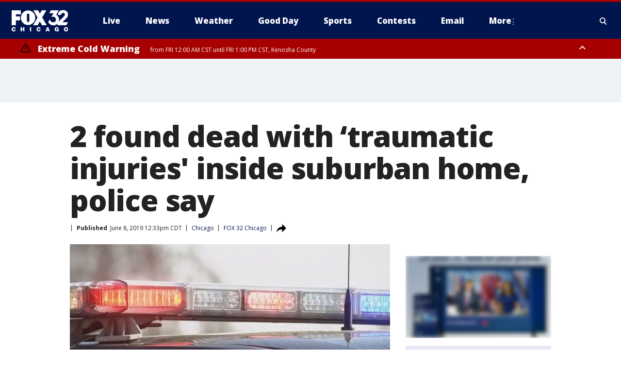

--- FILE ---
content_type: text/javascript
request_url: https://static.foxtv.com/static/orion/scripts/station/default/loader.js
body_size: -82
content:
/*! updated; 12-01-2025 11:57 AM **/


!function(FTS){FTS.Loader&&FTS.Loader.load(["/static/orion/scripts/station/default/ag.app.js"],function(){})}(window.FTS||{});

--- FILE ---
content_type: application/javascript
request_url: https://scripts.webcontentassessor.com/scripts/598b7bee5c0c506540e8d8820142ab73e5b59b0e57dc877c9cf3f5e0230079e0
body_size: 182064
content:
;(function() { 'use strict'; var a11a=['YWRkUmVwb3J0QnV0dG9u','Z2xnSVM=','cEZLRE0=','YmxvY2s=','cUNpaVo=','MTZweA==','UUJjRmw=','aW5saW5lLWJsb2Nr','cGlRTnU=','MXB4','TnNOc0E=','Y2VudGVy','a09hU3o=','cmdiYSgyNTUsIDI1NSwgMjU1LCAwLjkp','ZFNKblk=','cG9pbnRlcg==','TmNJaGs=','dlVDRlA=','[base64]','YUtFYmM=','aW1n','UnB1UXY=','ZmZZdU0=','MTRweA==','Rll2a3Q=','M3B4','cmtsQng=','akFiT2I=','UmVwb3J0IEFk','T2ZNTWc=','VEh0bFY=','S25qV2I=','bm93cmFw','eGdZY3U=','aGlkZGVu','TGFjQVc=','THNKTFM=','bW91c2VsZWF2ZQ==','cGFyZW50RWxlbWVudA==','cG9zaXRpb24=','cmVsYXRpdmU=','RnZSSlg=','YWJzb2x1dGU=','Ym90dG9t','cmlnaHQ=','YWxpZ25JdGVtcw==','anVzdGlmeUNvbnRlbnQ=','ZmxleC1lbmQ=','aGVpZ2h0','Ym9yZGVyUmFkaXVz','ZmxleFNocmluaw==','bWFyZ2luTGVmdA==','aW5uZXJUZXh0','Zm9udFNpemU=','MTBweA==','bGluZUhlaWdodA==','Y29sb3I=','bGF0dW8=','b3BhY2l0eQ==','bWFyZ2luUmlnaHQ=','d2hpdGVTcGFjZQ==','b3ZlcmZsb3c=','dXJhVWlk','YWRkRXZlbnRMaXN0ZW5lcg==','bW91c2VlbnRlcg==','d2lkdGg=','NzBweA==','cHJvdGVjdEZyYW1lRWxlbWVudA==','clhza0k=','d2ljR2g=','c2FuZGJveA==','a3NkRVk=','Q0NuSXM=','QWR2ZXJ0aXNlbWVudCBQcm90ZWN0ZWQ=','c2V0QXR0cmlidXRl','am9pbg==','bGlzdGVuV2luZG93SW5zdGFuY2U=','QXN4RGk=','WU1zTno=','UERJRVA=','YWJvdXQ6Ymxhbms=','QWF3ekY=','Z2Rlbkk=','UmVkaXJlY3QgRGV0ZWN0ZWQ=','TEZHeFM=','T29EWmo=','UmVkaXJlY3QgRXZlbnQgSGFuZGxlciBBZGRlZA==','dGVzdA==','aW50ZXJmYWNlUHJvcGVydHlEZXNjcmlwdG9yTmFtZQ==','Z2V0UmVzb3VyY2VFbnRyaWVz','cmVwb3J0U2VjdXJpdHlWaW9sYXRpb24=','dHJhY2U=','eWZWb2o=','ZGVmaW5lUHJvcGVydHk=','RGVYVG8=','QlRZVGw=','cERmdWs=','RG15ek0=','dGFnTmFtZQ==','SUZSQU1F','c3Jj','cmFXZ0w=','ak5Hc3U=','WkVFZ3o=','aWZyYW1l','dW5VclY=','Y29tcGxldGU=','aUtNcHo=','d1V6YUs=','QWR2ZXJ0aXNlbWVudCBSZXBsYWNlZA==','REJKT1U=','NXwxfDB8MnwzfDQ=','V1ZhdEM=','WVpFb2E=','aW1h','em1xZm0=','UENKbnI=','RUpjZ2o=','QWd6bXY=','Y3Jvc3NvcmlnaW4=','aUpQS3Q=','M3wyfDB8NHwx','Y0pWdkk=','bG9hZA==','YWRUeXBl','cmVtb3ZlQ2hpbGQ=','bWVkaWFmaWx0ZXJSZXBsYWNlbWVudENvdW50','d1NIZ3g=','Z2VuZXJhdGVWaW9sYXRpb25EZXRhaWxz','TE9kWmQ=','Y3NzVGV4dA==','Mnw0fDF8MHwzfDU=','cmVhZHlTdGF0ZQ==','ZG9jdW1lbnRFbGVtZW50','RW90V0M=','d3JpdGU=','Y2xvc2U=','c3RhbmRhcmQ=','cmVtb3ZlQXR0cmlidXRl','Y29udGVudERvY3VtZW50','dHJhbnNsYXRlRXZlbnRUeXBl','U3pXc2k=','c2xvdA==','d2luZG93','bWV0aG9k','aW50ZXJmYWNl','ZGlzcGF0Y2hWaW9sYXRpb25FdmVudA==','TkxNUlU=','Z2F2eGs=','ZGlzcGF0Y2hFdmVudA==','Z2VuZXJhdGVVbmlxdWVUcmFja2luZ1VSTA==','U296dEE=','aW1hZ2U=','Y29uY2F0','JnR5cGU9','ZGdHcmw=','NXwwfDd8MXw0fDl8NnwyfDh8Mw==','Y2Via3A=','a1dNbUs=','QWR2ZXJ0aXNlbWVudCBUcmFja2Vk','d3JKbkg=','Ym9yZGVy','bmFmQ3E=','ZkhEVlg=','V2hwQng=','ZkdaZ2Y=','QWR2ZXJ0aXNlbWVudCBSZXBvcnRlZA==','U3lkRXU=','QWR2ZXJ0aXNlbWVudCBCbG9ja2Vk','cmFRekc=','YWxsb3dlZEFkT2JqZWN0SWRz','aW5jbHVkZXM=','aXNBbGxvd2VkQWRPYmplY3RJZA==','em5zVkk=','YWRMb2dnZWQ=','cmVwb3J0VXNlckFk','YVRCZmI=','YUZuanU=','PCEtLURldGVjdGVkIFNlY3VyaXR5IFZpb2xhdGlvbiAoTmF0aXZlKSBieSA=','LS0+','bFpsYkE=','PC9jb2RlPg==','WWhXbXg=','bW1NSWI=','WW55Ync=','cEpibE0=','cHJpbWlz','dmlkZW8=','NXw3fDExfDh8MTN8NHwxNXwzfDF8OXwxNHwwfDJ8NnwxMHwxMnwxNg==','cHJlYmlkRGF0YXNldA==','U2JSV24=','aXNQYXJlbnRQYXRjaA==','Z2V0V2luZG93SFRNTA==','cmVzb3VyY2VFbnRyaWVz','Z2V0QWRPYmplY3RKc29u','Z2V0U3RhY2tUcmFjZQ==','eG96WHk=','PGNvZGUgc3R5bGU9ImRpc3BsYXk6bm9uZTsiPg==','aXNTdGFja1RyYWNlVmlvbGF0aW9u','dHJhbnNsYXRlRXZlbnRBY3Rpb24=','Z2VuZXJhdGVFdmVudE1lc3NhZ2U=','Z2V0TWV0aG9kT2JqZWN0SnNvbg==','TklxZ2k=','ZXZlbnRNZXNzYWdl','UEJjQW4=','YXdvU0w=','Z2VuZXJhdGVNZXRob2RQYXRjaA==','Z2V0QXJndW1lbnRzSFRNTA==','Q0lUd0M=','aWxGWmI=','cGpNd3Y=','WlRFb0s=','Y29uc3RydWN0','c2VyaWFsaXplTWV0aG9kT2JqZWN0','QVJkb0M=','eVByTkY=','RUdHRnA=','T3FTVkg=','bmd1Q08=','cGF0Y2hQcm9wZXJ0eU9iamVjdA==','UkdQakI=','Z2VuZXJhdGVQcm9wZXJ0eVBhdGNo','eFJpd0s=','Z2VuZXJhdGVOYW1lUGF0Y2g=','Z2VuZXJhdGVDb250ZW50UGF0Y2g=','YWVjV3k=','UHdXa24=','blNLTnc=','Z29vZ2xlX2Fkc19pZnJhbWU=','ZXB6bmM=','dG1OcFo=','bm9kZU5hbWU=','TmV3IEZyYW1lIERldGVjdGVk','U1hjRWM=','WFVCaGE=','ZXhlY3V0ZUNyZWF0aXZlSWRWaW9sYXRpb24=','d0NrcVM=','M3wyfDF8MHw0','cmVwbGFjZUZyYW1lRWxlbWVudA==','Y2xvbmVGcmFtZUVsZW1lbnQ=','Y3JlYXRpdmU=','c2NhbkNyZWF0aXZlSWQ=','Zm9ybWF0RXh0cmFjdGVkQ3JlYXRpdmVJZA==','dkVSRW0=','NXwxfDB8NHwzfDI=','ZEZORng=','aklNQlk=','bEROT1g=','M3wyfDR8MXww','R292VlA=','U3p0cFA=','cm1VaG4=','c21hcnRTZWFyY2g=','SWFEUWw=','RG9tYWluIERhdGEgRXh0cmFjdGVk','QmVFaXo=','Zm9ybWF0RXh0cmFjdGVkRG9tYWluTmFtZQ==','Y3VzdG9tU2VhcmNo','eFd0WnM=','bGFzdEluZGV4','dUhxaUY=','aE9Xa2w=','Lio/','KD86XC9cL3wlMkYlMkYp','KD86XC98JTJGKQ==','XCQm','XHUwMDJk','bWF0Y2g=','ZXh0cmFjdERvbWFpbk5hbWVz','U0Vuak4=','ZXhlYw==','cHVzaA==','WUpsYlc=','c3RyaW5n','YUhHWU4=','ZXJqc1I=','S0xxdFE=','enZhakE=','SGtaTnI=','VFBSYkw=','c2xpY2U=','dHJpbQ==','NnwwfDJ8MXw0fDd8M3w1','cHJlYmlk','cmVz','RXZlbnQgQ3JlYXRlZA==','bWVkaXVt','bG9j','ZXh0cmFjdFJlc291cmNlRW50cmllcw==','UHJ0TmM=','bWtaZXk=','VVlJUGQ=','UGVyZm9ybWFuY2UgRGF0YSBFeHRyYWN0ZWQ=','dHRNYVk=','dGltaW5n','bmF2aWdhdGlvblN0YXJ0','cGVyZm9ybWFuY2U=','Z2V0RW50cmllcw==','bWFw','dG9KU09O','bXZpaWE=','Z2V0UmVxdWVzdEFyZ3VtZW50cw==','Z2V0QWRPYmplY3RSYXdIVE1M','Z2V0QWRSZXNvdXJjZUVudHJpZXM=','U2N6WlQ=','bU5YZXk=','OHw1fDB8Nnw5fDJ8NHw3fDN8MTB8MQ==','RFJXWEM=','c2FtcGxl','T0NwU3Y=','WVlrVHo=','QWR2ZXJ0aXNlbWVudCBTYW1wbGVk','cmFuZG9t','TldGRUo=','YmVIQ1E=','YmRGblA=','Y29tLm1lZGlhdHJ1c3QubWVkaWFmaWx0ZXI=','ZXJyb3I=','Y29kZQ==','ZGF0YXNldA==','TEJ2cG0=','Z0lBeUw=','Mnw4fDN8N3w2fDB8NHwxfDl8NQ==','aXZyV3A=','RXJyb3IgRGV0ZWN0ZWQ=','dm5GclU=','R2Vhc1U=','c3RhY2s=','ZXJyb3Jz','Y1NOVUc=','UE9TVA==','WlVhVmw=','cEFNYmI=','cG1Kc0I=','Q29udGVudC1UeXBl','T2tpZEI=','YXBwbGljYXRpb24vanNvbg==','eGdnUWE=','a2V5','RXZlbnQgUmVwb3J0ZWQ=','ZUxHU0U=','Z3B0','aW5pdGlhbGl6ZUdQVEFkdmVydGlzZW1lbnRz','b2pkVHE=','aW5pdGlhbGl6ZVBhcmVudFdpbmRvd1BhdGNoZXM=','aW5pdGlhbGl6ZUdQVEV2ZW50TGlzdGVuZXI=','aW5pdGlhbGl6ZVByb3RlY3Q=','aW5pdGlhbGl6ZVZpZGVvQWR2ZXJ0aXNlbWVudHM=','MHwyfDR8Nnw1fDN8MQ==','WlhmRG8=','dGFJTks=','Y3lHcUE=','cmVzZXRWaW9sYXRpb24=','dXZ6WWY=','emR0Y3c=','Tm9kZQ==','a1REclI=','VkFRQ0k=','a3FXTW4=','VGhUV1I=','TkJTcEc=','UHJpbWlzIEFkdmVydGlzZW1lbnQgRGV0ZWN0ZWQ=','b25iTVQ=','b3V2bE0=','UHF2a0g=','dW5ZdFY=','eE93YXk=','Z29vZ2xlc3luZGljYXRpb24uY29t','NXwyfDd8MXwzfDR8MHw2','QmdaeUs=','cmJSanE=','Z3pkbmE=','SmtWVEQ=','VmxLbU0=','TWNkWFE=','bllGYWg=','Q3lQdWc=','Z29vZ2xlX2Fkc19pZnJhbWVfZHVtbXk=','akxjZ3k=','bENHTUw=','aVhub2s=','Z29vZ2xl','TUd4YVo=','MHw3fDZ8NXwzfDJ8NHwx','TXZKVGg=','ZnVuY3Rpb24=','Z2V0QWQ=','MnwzfDR8NnwwfDd8MXw4fDU=','aW5pdGlhbGl6ZU5hdGl2ZUFkdmVydGlzZW1lbnRz','bW9uaXRvck5hdGl2ZUFkcw==','SUZ3b3E=','Y3ZQQ1Q=','c2xvdE9ubG9hZA==','YXBpUmVhZHk=','Z29vZ2xldGFn','cHViYWRz','Z2VuZXJhdGVHUFRPbmxvYWRFdmVudA==','Z2VuZXJhdGVHUFRSZW5kZXJFbmRlZEV2ZW50','Y21k','Z3B0U2FtcGxlRXZlbnQ=','Z3B0VXJhRXZlbnQ=','YmFiZU8=','Z2V0RWxlbWVudEJ5SWQ=','Z2V0U2xvdEVsZW1lbnRJZA==','RlBrckg=','Zk9BWUY=','WHliVHE=','Z1VQb2k=','Q3JlYXRpdmUgRGF0YSBFeHRyYWN0ZWQ=','Z2V0U2xvdElk','Z2V0SWQ=','WGJIa3c=','aVRuUmE=','S0tXU2I=','Z2V0UmVzcG9uc2VJbmZvcm1hdGlvbg==','aW1wbGVtZW50YXRpb25OYW1l','ZG9tSWQ=','YWR2ZXJ0aXNlcklk','Y3JlYXRpdmVJZA==','Y3JlYXRpdmVUZW1wbGF0ZUlk','aXNCYWNrZmlsbA==','bGluZUl0ZW1JZA==','c291cmNlQWdub3N0aWNDcmVhdGl2ZUlk','dXNlclJlcG9ydGVkQWQ=','Z2V0SHRtbA==','Sm5xck8=','Z29vZ2xlX2Fkc19pZnJhbWVfe2lkfQ==','eG1wVVY=','e2lkfQ==','ZGVlcFBhdGNo','Y2Rac0U=','eXlJZEE=','RWNOcXM=','T0drRkE=','NXwxfDN8Mnw0fDA=','TWl0eko=','R0Foc0Y=','WVB0emQ=','SWl2TlY=','MXwyfDB8M3w0','Z2pCZWk=','Y2p3R28=','MHwzfDF8NHwyfDU=','UktYSWs=','alJlR3U=','Z29vZ2xlLmltYS5BZERpc3BsYXlDb250YWluZXI=','cEpmWWU=','bFlMVHQ=','anVDVlU=','ZUhZTXI=','WGxNS2s=','YWRDb250YWluZXI=','QVpzVmY=','bndYV3c=','ZnJvbQ==','d3ZaUms=','WmxpRmE=','QVFSVHY=','eE12R08=','Y29uc3RydWN0b3I=','Y3JlYXRl','M3w3fDZ8MHwxfDJ8NXw0','Qml5SHQ=','c3BsaXQ=','cHJvdG90eXBl','aW5pdGlhbGl6ZUFwcGxpY2F0aW9u','aW5pdGlhbGl6ZURlYnVnTW9kZQ==','aW5pdGlhbGl6ZUNvbmZpZ3VyYXRpb25Qcm9wZXJ0aWVz','aW5pdGlhbGl6ZU91dGJyYWluUGF0Y2g=','aW5pdGlhbGl6ZVByZWJpZFBhdGNo','aW5pdGlhbGl6ZVByb3BlcnRpZXM=','eWxXUko=','ZGVmYXVsdA==','Q1h2Umg=','S1RWdkQ=','PGh0bWw+PGJvZHk+PC9ib2R5PjwvaHRtbD4=','Vm1idWk=','L3VyYS9kZWZhdWx0Lmh0bWw=','Y0JzUUU=','Y3VzdG9t','emluVE0=','cG9saWN5','R25QaWo=','cXVhbGl0eQ==','anNwc2c=','ZXhwZXJpZW5jZQ==','eEF4cHY=','c2VudHJ5','ZFdiWW4=','YmxvY2tlZA==','QUpDS3Y=','bm90aWZpZWQ=','Y29uZmlnVXJs','bWVyZ2VPYmplY3Rz','bG9hZFJlbW90ZUNvbmZpZ3VyYXRpb24=','ZXhwcmVzc2lvbg==','bWVkaWFmaWx0ZXJDb25maWd1cmF0aW9u','cGFyc2U=','c3RyaW5naWZ5','dmVyc2lvbg==','Mi40Ny4y','aW1wbGVtZW50YXRpb24=','aGFzaA==','aG9zdG5hbWU=','YmxhY2tsaXN0','Y3JlYXRpdmVz','dmlvbGF0aW9ucw==','YWdncmVzc2l2ZQ==','ZXZhc2l2ZQ==','dGhyZXNob2xk','cHJvdGVjdA==','cGF0Y2hQcmViaWQ=','cHJlYmlkTmFtZXNwYWNl','cGJqcw==','cmVqZWN0','c2FmZWZyYW1l','cmVwbGFjZW1lbnQ=','dXJhUGF0aA==','dXJhRnJhbWVTdHlsZXM=','cmVwbGFjZUFkV2luZG93','YXR0cmlidXRlcw==','ZGVidWc=','bm90aWZ5','c2FtcGxlRGVub21pbmF0b3I=','c2FtcGxlU3RhdHVz','dXNlclJlcG9ydGVkQWRz','cmVwb3J0RGlhbG9nRnJhbWU=','bWF0Y2hlcw==','cGF0Y2hQYXJlbnQ=','cGF0Y2hGdW5jdGlvbg==','cGF0Y2hFdmFs','cGF0Y2hBdG9i','YXR0cmlidXRlU3RhY2tUcmFjZXM=','bmF0aXZlU3VwcG9ydA==','dmlkZW9TdXBwb3J0','ZXZlbnRNZXNzYWdlcw==','ZXZlbnRMZXZlbHM=','cmVwb3J0ZWQ=','dGFyZ2V0RnJhbWVz','ZW5hYmxlVGFyZ2V0RnJhbWVz','dHlwZXM=','YmxhY2tsaXN0ZWQ=','YWN0aW9ucw==','aGVhZGVycw==','ZW5hYmxlQWxsb3dlZEFkT2JqZWN0SWRz','c2V0dXA=','bGVuZ3Ro','Zm9yRWFjaA==','dUVJWEI=','NXw0fDB8MXwyfDM=','ZG9tYWlu','Z2VuZXJhdGVEb21haW4=','cmVmZXJyZXI=','Z2VuZXJhdGVSZWZlcnJlcg==','ZW5kcG9pbnRz','ZGV2aWNl','Z2VuZXJhdGVEZXZpY2U=','dXNlcmFnZW50','Z2VuZXJhdGVVc2VyYWdlbnQ=','bGFuZ3VhZ2U=','ckZZYWQ=','S0JRSUE=','b3Blbg==','c2VuZA==','c3RhdHVz','cmVzcG9uc2VUZXh0','aW5pdGlhbGl6ZVF1ZXJ5UGFyYW1ldGVycw==','cUp5eWU=','bWVkaWFmaWx0ZXJfcGF0Y2hfYXRvYg==','akJ1YW4=','bWVkaWFmaWx0ZXJfbmF0aXZl','ZUJoTXc=','bWVkaWFmaWx0ZXJfcHJlYmlk','Sk12TUQ=','S0ZyWWc=','dmZvUFQ=','dGRrdmw=','bFNQWGY=','bUJzVEE=','bWVkaWFmaWx0ZXJfbm90aWZ5','d1FNSVQ=','bWVkaWFmaWx0ZXJfcGF0Y2hfZnVuY3Rpb24=','elpJWEo=','c2FoaFM=','YWRueHMuY29t','aHR3c04=','bWVkaWFmaWx0ZXJfZXZlbnRfbWVzc2FnZXM=','bG9jYXRpb24=','c2VhcmNo','d3ZVc1E=','cUJlUm0=','aW5kZXhPZg==','bWVkaWFmaWx0ZXJfdXNlcl9yZXBvcnRlZA==','Q0psUFA=','cVFuTUQ=','ZG91YmxlY2xpY2submV0','bWVkaWFmaWx0ZXJfZXZhc2l2ZQ==','d2lpSnQ=','bWVkaWFmaWx0ZXJfcGF0Y2hfZXZhbA==','bWVkaWFmaWx0ZXJfc2Nhbl9zdGFjaw==','c2NhblN0YWNr','ZXJyb3JNZXNzYWdl','aW5pdGlhbGl6ZUN1c3RvbUV4cHJlc3Npb25z','Z2VuZXJhdGVDdXN0b21FeHByZXNzaW9u','R2xqaGU=','dEt2bk4=','QUNTaHA=','Ym9vbGVhbg==','Y3JpdGljYWw=','a2V5cw==','ZmlsdGVy','bnVtYmVy','cmVkdWNl','ZGVidWdNZXNzYWdl','QXBwbGljYXRpb24gSW5pdGlhbGl6ZWQ=','cm1FUUc=','WkVVTmU=','bWVkaWFmaWx0ZXI=','Z2VuZXJhdGVSZW5kZXJBZFBhdGNo','ak5nUlE=','UEd2QnY=','aW1wb3J0YW50','cmVuZGVyQWQ=','Z2V0QmlkUmVzcG9uc2Vz','Ymlkcw==','ZGVmYXVsdFZpZXc=','X3BianNBZA==','SHpscHo=','aU9adUk=','bFZHcXI=','RmRhTEw=','Q1lyRUc=','eXdQc3o=','b2JqZWN0','aGFzT3duUHJvcGVydHk=','aXNBcnJheQ==','emREQkY=','Y3JzbVg=','c2V0','eVJVSEQ=','bG15YXM=','Y3JvZmc=','c2VHYlU=','RElIWVg=','YXllclg=','TXJhR3I=','OHw1fDN8Nnw3fDR8MnwxfDA=','aENpdkQ=','ZmRid0g=','dlZRRkM=','Y0FFdVo=','b0l0Rks=','dGV4dC9odG1s','RVdhR2E=','I21lZGlhZmlsdGVyLXNhbmRib3g=','WW54c0c=','UGF0Y2hpbmcgTWV0aG9k','TW9kdWxlIEVuYWJsZWQ=','QWNQaWw=','T3V0YnJhaW4=','RlFkSkQ=','T0JSLmV4dGVybg==','WGdzWWw=','T0JS','dVJ2R1A=','ZXh0ZXJu','Qmh1dHk=','cmV0dXJuZWRIdG1sQW5kVmFjRGF0YQ==','cmV0dXJuZWRIdG1sRGF0YQ==','cmV0dXJuZWRWYWNEYXRh','cmV0dXJuZWRKc29uRGF0YQ==','cWFXZ1Y=','cmV0dXJuZWRJcmRKc29uRGF0YQ==','blZBTFc=','c2hpZnQ=','Z2V0T3duUHJvcGVydHlEZXNjcmlwdG9y','UGF0Y2hpbmcgUHJvcGVydHk=','eUtJaHg=','cm5PZmk=','Z1RBUkc=','dEp2Ykk=','UnhHUXU=','dUpTZkg=','Y0prSko=','Y2FsbA==','aW50ZXJmYWNlUHJvcGVydHlOYW1l','ZG9Ob3RSZXBsYWNl','bmF0aXZlSXRlbQ==','YWRXaW5kb3dJbnN0YW5jZQ==','YWRPYmplY3Q=','Y291bnQ=','cGFyc2VGcm9tU3RyaW5n','PGRpdiBpZD0ibWVkaWFmaWx0ZXItc2FuZGJveCI+PC9kaXY+','cXVlcnlTZWxlY3Rvcg==','aW5uZXJIVE1M','cXVlcnlTZWxlY3RvckFsbA==','c2VjdXJpdHlWaW9sYXRpb25IVE1M','c2NhbkhUTUw=','Y2xvbmVOb2Rl','cGFyZW50Tm9kZQ==','cmVwbGFjZUNoaWxk','ZXhlY3V0ZVNlY3VyaXR5VmlvbGF0aW9u','c2VjdXJpdHlWaW9sYXRpb24=','b3V0ZXJIVE1M','c2FtcGxlQWRPYmplY3Q=','cmVzcG9uc2U=','aHRtbA==','Y2FyZHM=','b2RiUmVzcG9uc2U=','bXZSZXNwb25zZQ==','YXBwbHk=','QXRyVEM=','cmV0dXJuZWRJcmREYXRh','YXJJVEY=','dnZva3g=','Z3VZd2o=','dmFsdWU=','bmNYVmc=','UENxR0Q=','dW5kZWZpbmVk','Y0J3Ulc=','MHw1fDN8NHwxfDI=','dG9w','bG9n','bGliTG9hZGVk','cXVl','UHJlYmlk','Z2V0UHJlYmlkRGF0YXNldA==','cWR6bnA=','cGltSUc=','SGVYZkk=','YklHVmw=','bmF2aWdhdG9y','dXNlckFnZW50','SWxhUFI=','ZEp6R3c=','aHJlZg==','c2NyZWVu','ZGV2aWNlUGl4ZWxSYXRpbw==','Z2VuZXJhdGVFbmRwb2ludHM=','Z2VuZXJhdGVJbWFnZUVuZHBvaW50','Z2VuZXJhdGVMb2dFbmRwb2ludA==','VHB3cms=','aHR0cHM6Ly9zY3JpcHRzLntob3N0bmFtZX0vaW1hZ2UuZ2lmP2lkPXtoYXNofQ==','T1d3bU0=','dVVSY0U=','e2hhc2h9','cmVwbGFjZQ==','QXVZbGY=','e2hvc3RuYW1lfQ==','TkRaZlQ=','dVVZVFY=','dlRzV1A=','cEhtcno=','Z2VuZXJhdGVVdWlkUGFydA==','YWV3TFk=','Zmxvb3I=','dG9TdHJpbmc=','c3Vic3RyaW5n','bWVkaWFmaWx0ZXJQcm90ZWN0ZWQ=','ZG9jdW1lbnQ=','d2FybmluZw==','THpHTXU=','ZnJhbWVFbGVtZW50Q291bnQ=','VlFSQ1Q=','ZnJhbWVFbGVtZW50','cGF0Y2hXaW5kb3dJbnN0YW5jZQ==','T2dLUUg=','OXw1fDF8Mnw2fDB8M3w4fDR8Nw==','SFRNTERvY3VtZW50','d3JpdGVsbg==','eUltU0Y=','Z2NZdUo=','YXBwZW5kQ2hpbGQ=','ek9IUVY=','aW5zZXJ0QmVmb3Jl','ZXZhbA==','TFhCbEE=','RnVuY3Rpb24=','cm95RGk=','V2luZG93','VW1pWmw=','YXRvYg==','VVhKYW0=','UGF0Y2hpbmcgV2luZG93IEluc3RhbmNl','WmZxd00=','SFRNTElGcmFtZUVsZW1lbnQ=','QlZRZkQ=','Z2V0','QXJZSnU=','bXhNZEU=','bmFtZQ==','aFFqd0U=','c3JjZG9j','S3p4UVE=','ZkZBcno=','ZURuVGM=','WlJvSkM=','bUdxemI=','aW5pdGlhbGl6ZVdpbmRvd0luc3RhbmNl','aXNQYXRjaExpbWl0UmVhY2Vk','V3ZQQ3E=','aW50ZXJmYWNlTWV0aG9kTmFtZQ==','d2luZG93SW5zdGFuY2U=','cGF0Y2hNZXRob2RPYmplY3Q=','aW5mb3JtYXRpb25hbA==','Y29udGVudFdpbmRvdw==','TXVDS3g=','cGF0Y2hDdXN0b21PYmplY3Q=','b2JzZXJ2ZURvY3VtZW50','Ym9keQ==','ZGlzY29ubmVjdA==','b2JzZXJ2ZQ==','Qmlad08=','QWR2ZXJ0aXNlbWVudCBEZXRlY3RlZA==','dW5XeVI=','bmF0aXZl','Z29JU2Y=','cFNsQ0I=','VUZCbFY=','LnJlYWRtby1pdGVtLWxpbms=','QUpPRU0=','Z2VtaW5p','cmV2Y29udGVudA==','W2lkXj0icmNfY29udCJdIC5yYy1pdGVt','dGFib29sYQ==','c2hhcmV0aHJvdWdo','Lm1nbGluZQ==','Y2hpbGRMaXN0','c3VidHJlZQ==','dGFyZ2V0','MXw0fDB8Mnw1fDM=','c2Nhbm5lZEl0ZW0=','ZHJvcFRyYWNraW5nUGl4ZWw=','aW50ZXJmYWNlTmFtZQ==','dmVuZG9y','YWRkUmVwb3J0RGlhbG9n','UU5sc0U=','UFZxaWk=','dXJh','T3NXQkg=','V1ZSS2k=','Y2FuY2Vs','eHpQYkY=','Y2xlYXI=','UnVmdFQ=','R2ZxTEk=','cmVwb3J0','V1R3Qmc=','bm9uZQ==','Q01VUk8=','SFRNTEVsZW1lbnQ=','Y3FueG8=','UWJseEw=','VmJBaGE=','VlBwVHA=','VnpiTUI=','S2NVZWs=','dHJhbnNsYXRlKC01MCUsIC01MCUp','Q1lqYkI=','NjAwcHg=','eE13Um0=','NzcwcHg=','eGN6YnY=','MnB4IHNvbGlkIHJnYmEoMCwgMCwgMCwgMC4yNSk=','Q3JlYXRlZCBSZXBvcnQgRGlhbG9n','bWVkaWFmaWx0ZXJVcmFFbmFibGVk','Y3JlYXRlRWxlbWVudA==','dXJhXw==','aHR0cHM6Ly9zY3JpcHRzLntob3N0bmFtZX17dXJhUGF0aH0=','e3VyYVBhdGh9','YXNzaWdu','Zml4ZWQ=','NTAl','OTB2dw==','MjE0NzQ4MzY0Nw==','NHB4','I2ZmZg==','MCAycHggNXB4IDAgcmdiYSgwLDAsMCwuMTYpLDAgMnB4IDEwcHggMCByZ2JhKDAsMCwwLDAuNSk=','aHR0cHM6Ly9zY3JpcHRzLntob3N0bmFtZX0=','bWVzc2FnZQ==','ZGF0YQ==','dHlwZQ==','YWN0aW9u','c3R5bGU=','cG9zdE1lc3NhZ2U=','ZGlzcGxheQ==','Z2V0QWRPYmplY3Q=','Y2xpY2s=','YWRGcmFtZUVsZW1lbnQ=','c2FmZWZyYW1lSFRNTA==','aXNXaW5kb3dJbnN0YW5jZUNyb3NzT3JpZ2lu','cmVwbGFjZVdpbmRvd0luc3RhbmNl','VXNlciBSZXBvcnRlZCBBZCBEZXRlY3RlZA==','aWZyYW1lW2RhdGEtdXJhLXVpZD0i','Q1dzb28='];(function(c,d){var e=function(f){while(--f){c['push'](c['shift']());}};e(++d);}(a11a,0x1cd));var a11b=function(c,d){c=c-0x0;var e=a11a[c];if(a11b['mtmjov']===undefined){(function(){var f=typeof window!=='undefined'?window:typeof process==='object'&&typeof require==='function'&&typeof global==='object'?global:this;var g='ABCDEFGHIJKLMNOPQRSTUVWXYZabcdefghijklmnopqrstuvwxyz0123456789+/=';f['atob']||(f['atob']=function(h){var i=String(h)['replace'](/=+$/,'');for(var j=0x0,k,l,m=0x0,n='';l=i['charAt'](m++);~l&&(k=j%0x4?k*0x40+l:l,j++%0x4)?n+=String['fromCharCode'](0xff&k>>(-0x2*j&0x6)):0x0){l=g['indexOf'](l);}return n;});}());a11b['bDkRoJ']=function(o){var p=atob(o);var q=[];for(var r=0x0,s=p['length'];r<s;r++){q+='%'+('00'+p['charCodeAt'](r)['toString'](0x10))['slice'](-0x2);}return decodeURIComponent(q);};a11b['olUtxJ']={};a11b['mtmjov']=!![];}var t=a11b['olUtxJ'][c];if(t===undefined){e=a11b['bDkRoJ'](e);a11b['olUtxJ'][c]=e;}else{e=t;}return e;};var mediafilter=function(c){var e={};e['BiyHt']=a11b('0x0');if(c){var g=e[a11b('0x1')][a11b('0x2')]('|'),i=0x0;while(!![]){switch(g[i++]){case'0':mediafilter['prototype']['initializeCustomExpressions']();continue;case'1':mediafilter[a11b('0x3')][a11b('0x4')]();continue;case'2':mediafilter['prototype'][a11b('0x5')]();continue;case'3':mediafilter[a11b('0x3')][a11b('0x6')](c);continue;case'4':mediafilter[a11b('0x3')][a11b('0x7')]();continue;case'5':mediafilter[a11b('0x3')][a11b('0x8')]();continue;case'6':mediafilter[a11b('0x3')]['initializeQueryParameters']();continue;case'7':mediafilter['prototype'][a11b('0x9')]();continue;}break;}}};mediafilter[a11b('0x3')]['initializeConfigurationProperties']=function(j){var k={};k['IDHji']=function(m,n){return m(n);};k[a11b('0xa')]=a11b('0xb');k[a11b('0xc')]='localhost';k[a11b('0xd')]=a11b('0xe');k[a11b('0xf')]=a11b('0x10');k[a11b('0x11')]=function(o,p){return o>p;};k['Wxupc']=a11b('0x12');k[a11b('0x13')]=a11b('0x14');k['ALElX']='redirect';k[a11b('0x15')]=a11b('0x16');k[a11b('0x17')]=a11b('0x18');k[a11b('0x19')]=a11b('0x1a');k[a11b('0x1b')]=a11b('0x1c');k[a11b('0x1d')]=a11b('0x1e');try{if(j[a11b('0x1f')]){j=mediafilter[a11b('0x3')][a11b('0x20')](j,mediafilter['prototype'][a11b('0x21')](j[a11b('0x1f')]));j['expression']=k['IDHji'](eval,j[a11b('0x22')]);}if(window[a11b('0x23')]){j=mediafilter['prototype'][a11b('0x20')](j,JSON[a11b('0x24')](JSON[a11b('0x25')](window[a11b('0x23')])));}mediafilter[a11b('0x26')]=a11b('0x27');mediafilter[a11b('0x28')]=k[a11b('0xa')];mediafilter[a11b('0x29')]=j[a11b('0x29')]||'0';mediafilter[a11b('0x2a')]=j[a11b('0x2a')]||k[a11b('0xc')];mediafilter['blacklist']=j[a11b('0x2b')]||{};mediafilter['custom']=j[a11b('0x12')]||[];mediafilter['bidders']=j['bidders']||{};mediafilter[a11b('0x2c')]=j['creatives']||{};mediafilter['violations']=j[a11b('0x2d')]||{};mediafilter[a11b('0x2e')]=j[a11b('0x2e')]||!![];mediafilter[a11b('0x2f')]=j[a11b('0x2f')]||![];mediafilter['threshold']=j[a11b('0x30')]||0x4;mediafilter[a11b('0x31')]=j[a11b('0x31')]||![];mediafilter[a11b('0x32')]=j['patchPrebid']||![];mediafilter['prebidNamespace']=j[a11b('0x33')]||a11b('0x34');mediafilter[a11b('0x35')]=j['reject']||![];mediafilter[a11b('0x36')]=j['safeframe']||![];mediafilter['replacement']=j[a11b('0x37')]||k[a11b('0xd')];mediafilter[a11b('0x38')]=k[a11b('0xf')];mediafilter[a11b('0x39')]=j['uraFrameStyles']||{};mediafilter['replaceAdWindow']=j[a11b('0x3a')]||!![];mediafilter[a11b('0x3b')]=j['attributes']||[];mediafilter['expression']=j['expression']||/^$/gim;mediafilter[a11b('0x3c')]=j[a11b('0x3c')]||![];mediafilter[a11b('0x3d')]=j[a11b('0x3d')]||![];mediafilter['sampleDenominator']=k['cBsQE'](j[a11b('0x3e')],0xc8)?j[a11b('0x3e')]:0x5dc;mediafilter[a11b('0x3f')]=j[a11b('0x3f')]||!![];mediafilter[a11b('0x40')]=j['userReportedAds']||![];mediafilter[a11b('0x41')]=null;mediafilter[a11b('0x42')]=[];mediafilter['errors']=[];mediafilter['patchParent']=j[a11b('0x43')]||![];mediafilter[a11b('0x44')]=j[a11b('0x44')]||![];mediafilter[a11b('0x45')]=j[a11b('0x45')]||![];mediafilter[a11b('0x46')]=j['patchAtob']||![];mediafilter['attributeStackTraces']=j[a11b('0x47')]||![];mediafilter[a11b('0x48')]=j[a11b('0x48')]||![];mediafilter[a11b('0x49')]=j[a11b('0x49')]||![];mediafilter['scanStack']=j['scanStack']||![];mediafilter[a11b('0x4a')]=j[a11b('0x4a')]||![];mediafilter[a11b('0x4b')]=j[a11b('0x4b')]||[0x1,0x2,0x3,0x4,0x5,0x6,0x7];mediafilter[a11b('0x4c')]=![];mediafilter[a11b('0x4d')]=j['targetFrames']||{};mediafilter[a11b('0x4e')]=j[a11b('0x4e')]||![];mediafilter[a11b('0x4f')]={};mediafilter[a11b('0x4f')]['b']=a11b('0x50');mediafilter[a11b('0x4f')]['c']=k.Wxupc;mediafilter[a11b('0x4f')]['p']=k.zinTM;mediafilter[a11b('0x4f')]['r']=k.ALElX;mediafilter[a11b('0x4f')]['q']=k.GnPij;mediafilter[a11b('0x4f')]['e']=k.jspsg;mediafilter[a11b('0x4f')]['s']=k.xAxpv;mediafilter[a11b('0x51')]={};mediafilter[a11b('0x51')]['b']=k.dWbYn;mediafilter[a11b('0x51')]['l']=k.AJCKv;mediafilter[a11b('0x52')]=j['headers']||[];mediafilter['allowedAdObjectIds']=j['allowedAdObjectIds']||{};mediafilter[a11b('0x53')]=j[a11b('0x53')]||![];if(j[a11b('0x54')]&&k[a11b('0x11')](Object['keys'](j['setup'])[a11b('0x55')],0x0)){Object['keys'](j[a11b('0x54')])[a11b('0x56')](function(q){mediafilter[q]=j['setup'][q];});}}catch(s){mediafilter['prototype']['errorMessage'](s);}};mediafilter[a11b('0x3')][a11b('0x9')]=function(){var x={};x[a11b('0x57')]=a11b('0x58');var y=x[a11b('0x57')][a11b('0x2')]('|'),z=0x0;while(!![]){switch(y[z++]){case'0':mediafilter[a11b('0x59')]=mediafilter[a11b('0x3')][a11b('0x5a')]();continue;case'1':mediafilter[a11b('0x5b')]=mediafilter[a11b('0x3')][a11b('0x5c')]();continue;case'2':mediafilter[a11b('0x5d')]=mediafilter['prototype']['generateEndpoints']();continue;case'3':mediafilter[a11b('0x5e')]=mediafilter[a11b('0x3')][a11b('0x5f')]();continue;case'4':mediafilter[a11b('0x60')]=mediafilter[a11b('0x3')][a11b('0x61')]();continue;case'5':mediafilter[a11b('0x62')]=mediafilter[a11b('0x3')]['generateLanguage']();continue;}break;}};mediafilter['prototype'][a11b('0x21')]=function(A){var B={};B[a11b('0x63')]='GET';B[a11b('0x64')]=function(C,D){return C===D;};var E=new XMLHttpRequest();E[a11b('0x65')](B[a11b('0x63')],A,![]);E[a11b('0x66')](null);if(B[a11b('0x64')](E[a11b('0x67')],0xc8)){return JSON[a11b('0x24')](E[a11b('0x68')]);}};mediafilter[a11b('0x3')][a11b('0x69')]=function(){var F={};F['wvUsQ']='1|5|6|10|3|2|7|13|4|8|11|14|0|15|12|9';F['qBeRm']=function(G,H){return G!==H;};F[a11b('0x6a')]=a11b('0x6b');F[a11b('0x6c')]=a11b('0x6d');F[a11b('0x6e')]=a11b('0x6f');F[a11b('0x70')]=function(I,J){return I!==J;};F[a11b('0x71')]='mediafilter_protect';F[a11b('0x72')]='mediafilter_aggressive';F[a11b('0x73')]='mediafilter_video';F['CJlPP']=function(K,L){return K!==L;};F['qQnMD']='mediafilter_patch_parent';F[a11b('0x74')]=function(M,N){return M!==N;};F[a11b('0x75')]=a11b('0x76');F[a11b('0x77')]=a11b('0x78');F[a11b('0x79')]=function(O,P){return O!==P;};F['TeqWN']='mediafilter_block';F[a11b('0x7a')]=a11b('0x7b');F['wiiJt']=function(Q,R){return Q!==R;};F[a11b('0x7c')]=a11b('0x7d');try{var S=window[a11b('0x7e')][a11b('0x7f')];if(S&&S['indexOf']){var T=F[a11b('0x80')]['split']('|'),U=0x0;while(!![]){switch(T[U++]){case'0':if(F[a11b('0x81')](S[a11b('0x82')](F['qJyye']),-0x1)){mediafilter['patchAtob']=!![];}continue;case'1':if(F[a11b('0x81')](S['indexOf']('mediafilter_debug'),-0x1)){mediafilter['debug']=!![];}continue;case'2':if(S[a11b('0x82')](F[a11b('0x6c')])!==-0x1){mediafilter['nativeSupport']=!![];}continue;case'3':if(S[a11b('0x82')](F[a11b('0x6e')])!==-0x1){mediafilter['patchPrebid']=!![];}continue;case'4':if(F[a11b('0x81')](S[a11b('0x82')](a11b('0x83')),-0x1)){mediafilter[a11b('0x40')]=!![];}continue;case'5':if(F[a11b('0x70')](S['indexOf'](F[a11b('0x71')]),-0x1)){mediafilter[a11b('0x31')]=!![];}continue;case'6':if(S[a11b('0x82')](F[a11b('0x72')])!==-0x1){mediafilter['aggressive']=!![];}continue;case'7':if(F[a11b('0x70')](S['indexOf'](F[a11b('0x73')]),-0x1)){mediafilter[a11b('0x49')]=!![];}continue;case'8':if(F[a11b('0x84')](S[a11b('0x82')](F[a11b('0x85')]),-0x1)){mediafilter[a11b('0x43')]=!![];}continue;case'9':if(F['lSPXf'](S[a11b('0x82')](F[a11b('0x75')]),-0x1)){mediafilter[a11b('0x2b')][a11b('0x86')]={};mediafilter[a11b('0x2b')][a11b('0x86')]['l']='c';mediafilter[a11b('0x2b')][a11b('0x86')]['a']='l';}continue;case'10':if(F[a11b('0x74')](S[a11b('0x82')](a11b('0x87')),-0x1)){mediafilter[a11b('0x2f')]=!![];}continue;case'11':if(F[a11b('0x74')](S[a11b('0x82')](F[a11b('0x77')]),-0x1)){mediafilter[a11b('0x44')]=!![];}continue;case'12':if(F[a11b('0x79')](S['indexOf'](F['TeqWN']),-0x1)){mediafilter[a11b('0x2b')][a11b('0x86')]={};mediafilter[a11b('0x2b')][a11b('0x86')]['l']='c';mediafilter[a11b('0x2b')][a11b('0x86')]['a']='b';mediafilter[a11b('0x2b')][F[a11b('0x7a')]]={};mediafilter[a11b('0x2b')][F[a11b('0x7a')]]['l']='c';mediafilter[a11b('0x2b')][F[a11b('0x7a')]]['a']='b';}continue;case'13':if(F[a11b('0x88')](S[a11b('0x82')](F[a11b('0x7c')]),-0x1)){mediafilter['eventMessages']=!![];}continue;case'14':if(S[a11b('0x82')](a11b('0x89'))!==-0x1){mediafilter[a11b('0x45')]=!![];}continue;case'15':if(S['indexOf'](a11b('0x8a'))!==-0x1){mediafilter[a11b('0x8b')]=!![];}continue;}break;}}}catch(V){mediafilter['prototype'][a11b('0x8c')](V);}};mediafilter['prototype'][a11b('0x8d')]=function(){try{if(mediafilter[a11b('0x12')]){mediafilter['custom'][a11b('0x56')](function(W){W['r']=mediafilter[a11b('0x3')][a11b('0x8e')](W);if(!W['l']){W['l']='b';}if(!W['a']){W['a']='b';}});}}catch(X){mediafilter['prototype']['errorMessage'](X);}};mediafilter['prototype'][a11b('0x5')]=function(){var Y={};Y[a11b('0x8f')]=function(Z,a0){return Z===a0;};Y[a11b('0x90')]=function(a1,a2){return a1===a2;};Y[a11b('0x91')]=a11b('0x92');Y['ITNhZ']=a11b('0x93');Y['rmEQG']=a11b('0x3c');Y['ZEUNe']='Debug\x20Mode\x20Enabled';var a3=Object[a11b('0x94')](mediafilter)[a11b('0x95')](function(a4){return Y[a11b('0x8f')](typeof mediafilter[a4],a11b('0x96'))||Y['tKvnN'](typeof mediafilter[a4],Y['ACShp']);})[a11b('0x97')](function(a5,a6){a5[a6]=mediafilter[a6];return a5;},{});mediafilter[a11b('0x3')][a11b('0x98')](Y['ITNhZ'],a11b('0x99'),{'hash':mediafilter['hash'],'implementation':mediafilter[a11b('0x28')],'version':mediafilter[a11b('0x26')],'configuration':a3});if(mediafilter[a11b('0x3c')]===!![]){mediafilter[a11b('0x3')][a11b('0x98')](Y[a11b('0x9a')],Y[a11b('0x9b')],{'debug':mediafilter[a11b('0x3c')]});window[a11b('0x9c')]=mediafilter;}};mediafilter[a11b('0x3')][a11b('0x9d')]=function(){var a7={};a7[a11b('0x9e')]=function(a8,a9){return a8===a9;};a7[a11b('0x9f')]=a11b('0xa0');a7['Hzlpz']='Prebid\x20Advertisement\x20Detected';var aa=window['top'][mediafilter[a11b('0x33')]][a11b('0xa1')];return function(ab,ac){try{var ad=this[a11b('0xa2')]();for(var ae in ad){for(var af in ad[ae][a11b('0xa3')]){if(a7[a11b('0x9e')](ad[ae]['bids'][af]['adId'],ac)){var ag=ad[ae][a11b('0xa3')][af];ab[a11b('0xa4')][a11b('0xa5')]=ag;mediafilter['prototype'][a11b('0x98')](a7['PGvBv'],a7[a11b('0xa6')],{'bid':ag});}}}}catch(ah){console['log'](ah);}finally{return aa['apply'](this,arguments);}};};mediafilter[a11b('0x3')][a11b('0x20')]=function(ai,aj){var ak={};ak[a11b('0xa7')]=function(al,am){return al!==am;};ak[a11b('0xa8')]=function(an,ao){return an!==ao;};ak[a11b('0xa9')]='object';ak[a11b('0xaa')]=function(ap,aq){return ap===aq;};ak[a11b('0xab')]=function(as,at){return as!==at;};if(ak[a11b('0xa7')](typeof ai,a11b('0xac'))||ai===null){ai={};}if(ak[a11b('0xa8')](typeof aj,ak[a11b('0xa9')])||ak[a11b('0xaa')](aj,null)){return ai;}for(var au in aj){if(aj[a11b('0xad')](au)){var av=aj[au];if(Array[a11b('0xae')](av)){ai[au]=av['slice']();}else if(typeof av===ak[a11b('0xa9')]&&ak[a11b('0xab')](av,null)){ai[au]=mediafilter['prototype'][a11b('0x20')](ai[a11b('0xad')](au)?ai[au]:{},av);}else{ai[au]=av;}}}return ai;};mediafilter[a11b('0x3')][a11b('0x7')]=function(){var aw={};aw['yKIhx']=function(ax,ay){return ax<ay;};aw[a11b('0xaf')]=function(az,aA,aB,aC){return az(aA,aB,aC);};aw[a11b('0xb0')]=function(aD,aE,aF,aG,aH){return aD(aE,aF,aG,aH);};aw['iyxPB']=a11b('0xb1');aw[a11b('0xb2')]='0|3|1|4|2';aw[a11b('0xb3')]='div';aw[a11b('0xb4')]=function(aI,aJ){return aI(aJ);};aw[a11b('0xb5')]='value';aw[a11b('0xb6')]='outbrain';aw[a11b('0xb7')]='native';aw[a11b('0xb8')]=a11b('0xb9');aw[a11b('0xba')]=function(aK,aL){return aK(aL);};aw[a11b('0xbb')]=function(aM,aN){return aM===aN;};aw[a11b('0xbc')]=a11b('0xa0');aw[a11b('0xbd')]='Response\x20Blocked';aw[a11b('0xbe')]=a11b('0xbf');aw[a11b('0xc0')]=a11b('0xc1');aw['xxhgj']='.ob-dynamic-rec-container';aw[a11b('0xc2')]=a11b('0xc3');aw['nVALW']=a11b('0xc4');aw[a11b('0xc5')]=a11b('0xc6');aw[a11b('0xc7')]=a11b('0xc8');aw[a11b('0xc9')]=a11b('0xca');aw[a11b('0xcb')]=a11b('0xcc');aw[a11b('0xcd')]=a11b('0xce');aw['AtrTC']=a11b('0xcf');aw['NdxAk']=a11b('0xd0');aw['arITF']=a11b('0xd1');aw['vGeAN']=function(aO,aP,aQ,aR,aS){return aO(aP,aQ,aR,aS);};aw[a11b('0xd2')]=a11b('0xd3');try{if(mediafilter[a11b('0x48')]===!![]){mediafilter[a11b('0x3')]['debugMessage']('important',aw[a11b('0xd4')],{'moduleName':aw[a11b('0xc5')],'enabled':!![]});function aT(aU,aV,aW,aX){var aY=aW[a11b('0xd5')]();var aZ=Object[a11b('0xd6')](aU,aY);var b0;if(!aZ){mediafilter['prototype'][a11b('0x98')](a11b('0xa0'),a11b('0xd7'),{'interface':aV,'property':aY,'descriptor':aw['iyxPB'],'eventInstance':{}});Object['defineProperty'](aU,aY,{'configurable':!![],'enumerable':!![],'get':function(){return b0;},'set':function(b1){if(aW[a11b('0x55')]){aT(b1,aV,aW,aX);}else{if(aX[a11b('0x55')]){for(var b2=0x0;aw[a11b('0xd8')](b2,aX[a11b('0x55')]);b2++){var b3=aX[b2];var b4=b1[b3];if(b4){b1[b3]=aw[a11b('0xaf')](b5,aV,b3,b4);}else{aw['crsmX'](aT,b1,aV,[b3],[]);}}}else{b1=b5(aV,aY,b1);}}b0=b1;}});}};function b5(b6,b7,b8){var b9={};b9[a11b('0xd9')]=aw.oItFK;b9[a11b('0xda')]=aw.EWaGa;b9[a11b('0xdb')]=aw.xxhgj;b9[a11b('0xdc')]=function(ba,bb){return aw.hCivD(ba,bb);};mediafilter[a11b('0x3')][a11b('0x98')](aw[a11b('0xbc')],aw['YnxsG'],{'interface':b6,'property':b7,'descriptor':aw['seGbU'],'eventInstance':{}});return function(bc,be){var bf={};bf[a11b('0xdd')]=aw.yRUHD;bf['sblGC']=aw.lmyas;bf[a11b('0xde')]=function(bg,bh){return aw.crofg(bg,bh);};var bi=Array[a11b('0x3')]['slice'][a11b('0xdf')](arguments);var bj=JSON[a11b('0x25')](bi);var bk={};bk['interfaceName']=b6;bk[a11b('0xe0')]=b7;bk['interfacePropertyDescriptorName']=aw.seGbU;bk[a11b('0xe1')]=!![];bk[a11b('0xe2')]=!![];bk[a11b('0xe3')]={};bk[a11b('0xe4')]={};bk[a11b('0xe4')]['vendor']=aw.DIHYX;bk[a11b('0xe4')][a11b('0xe5')]=be;function bl(bm){var bn=new DOMParser();var bo=bn[a11b('0xe6')](a11b('0xe7'),b9[a11b('0xd9')]);var bp=bo[a11b('0xe8')](b9[a11b('0xda')]);bp[a11b('0xe9')]=bm;var bq=Array['from'](bp[a11b('0xea')](b9[a11b('0xdb')]));bq['forEach'](function(br,bs){var bt=bf[a11b('0xdd')][a11b('0x2')]('|'),bu=0x0;while(!![]){switch(bt[bu++]){case'0':var bv=Object['assign']({},bk);continue;case'1':delete bv[a11b('0xeb')];continue;case'2':if(mediafilter['prototype'][a11b('0xec')](bx,bv)){var bw=br[a11b('0xed')](![])||document['createElement'](bf['sblGC']);br[a11b('0xee')][a11b('0xef')](bw,br);mediafilter['prototype'][a11b('0xf0')](bk);}continue;case'3':delete bv[a11b('0xf1')];continue;case'4':var bx=br[a11b('0xf2')];continue;}break;}});return bp[a11b('0xe9')];}mediafilter['prototype']['dropTrackingPixel'](aw['ayerX']);mediafilter[a11b('0x3')][a11b('0xf3')](bk[a11b('0xe4')],JSON[a11b('0x25')](bc));var by=mediafilter[a11b('0x3')][a11b('0xec')](JSON[a11b('0x25')](bc),bk);if(by){var bz=aw['MraGr'][a11b('0x2')]('|'),bA=0x0;while(!![]){switch(bz[bA++]){case'0':bi[0x0]=bc;continue;case'1':if(bG){bG[a11b('0x56')](function(bB){if(bB[a11b('0xf4')]&&bB['response'][a11b('0xf5')]){bB[a11b('0xf4')][a11b('0xf5')]=bf[a11b('0xde')](bl,bB[a11b('0xf4')]['html']);}});bc[a11b('0xf6')]=bG;}continue;case'2':if(bE){bc[a11b('0xf4')][a11b('0xf5')]=aw[a11b('0xba')](bl,bE);}continue;case'3':var bC=bc[a11b('0xf7')]&&bc[a11b('0xf7')][a11b('0xf4')]?bc['odbResponse'][a11b('0xf4')][a11b('0xf5')]:undefined;continue;case'4':if(bC){bc['odbResponse']['response'][a11b('0xf5')]=bl(bC);}continue;case'5':var bD=bc[a11b('0xf8')]?bc[a11b('0xf8')][a11b('0xf6')]:undefined;continue;case'6':var bE=bc[a11b('0xf4')]?bc[a11b('0xf4')][a11b('0xf5')]:undefined;continue;case'7':if(bD){bD['forEach'](function(bF){if(bF[a11b('0xf4')]&&bF['response']['html']){bF[a11b('0xf4')][a11b('0xf5')]=b9[a11b('0xdc')](bl,bF[a11b('0xf4')][a11b('0xf5')]);}});bc[a11b('0xf8')][a11b('0xf6')]=bD;}continue;case'8':var bG=bc[a11b('0xf6')];continue;}break;}}if(by&&aw[a11b('0xbb')](bj,JSON[a11b('0x25')](bi))){mediafilter[a11b('0x3')][a11b('0x98')](aw[a11b('0xbc')],aw[a11b('0xbd')],{'eventInstance':bk});return;}return b8[a11b('0xf9')](this,bi);};};aT(window,aw[a11b('0xc7')],[aw[a11b('0xc9')],aw['uRvGP']],[aw['Bhuty'],aw[a11b('0xfa')],aw['NdxAk'],a11b('0xfb'),aw[a11b('0xfc')]]);aw['vGeAN'](aT,window,aw[a11b('0xb6')],[aw[a11b('0xb6')]],[aw[a11b('0xfa')],aw[a11b('0xd2')],aw[a11b('0xfc')]]);}}catch(bH){mediafilter[a11b('0x3')]['errorMessage'](bH);}};mediafilter[a11b('0x3')][a11b('0x8')]=function(){var bI={};bI['rwrpD']=a11b('0xc3');bI[a11b('0xfd')]=a11b('0x34');bI[a11b('0xfe')]=a11b('0xff');bI[a11b('0x100')]=function(bJ,bK){return bJ!==bK;};bI[a11b('0x101')]=function(bL,bM){return bL===bM;};bI['WgFjf']=a11b('0x102');bI[a11b('0x103')]=function(bN,bO){return bN===bO;};try{var bP=a11b('0x104')[a11b('0x2')]('|'),bQ=0x0;while(!![]){switch(bP[bQ++]){case'0':if(bI[a11b('0x100')](mediafilter['patchPrebid'],!![])){return;}continue;case'1':var bR=function(){try{mediafilter[a11b('0x3')][a11b('0x98')](a11b('0xa0'),bI['rwrpD'],{'interface':bI[a11b('0xfd')],'property':a11b('0xa1'),'descriptor':bI['guYwj'],'eventInstance':{}});window[a11b('0x105')][mediafilter[a11b('0x33')]]['renderAd']=mediafilter[a11b('0x3')][a11b('0x9d')]();}catch(bS){console[a11b('0x106')](bS);}};continue;case'2':if(window[a11b('0x105')][mediafilter[a11b('0x33')]][a11b('0x107')]===!![]){bR();}else{window[a11b('0x105')][mediafilter[a11b('0x33')]][a11b('0x108')]['push'](bR);}continue;case'3':if(bI['PCqGD'](typeof window[a11b('0x105')][mediafilter[a11b('0x33')]],bI['WgFjf'])){window[a11b('0x105')][mediafilter['prebidNamespace']]={};}continue;case'4':if(bI[a11b('0x103')](typeof window[a11b('0x105')][mediafilter['prebidNamespace']][a11b('0x108')],a11b('0x102'))){window[a11b('0x105')][mediafilter['prebidNamespace']][a11b('0x108')]=[];}continue;case'5':mediafilter['prototype'][a11b('0x98')](a11b('0xa0'),'Module\x20Enabled',{'moduleName':a11b('0x109'),'enabled':!![]});continue;}break;}}catch(bT){mediafilter[a11b('0x3')][a11b('0x8c')](bT);}};mediafilter[a11b('0x3')][a11b('0x10a')]=function(bU){var bV={};bV['bIGVl']=function(bW,bX){return bW===bX;};bV['HeXfI']=function(bY,bZ){return bY(bZ);};bV[a11b('0x10b')]=function(c0,c1){return c0>=c1;};bV[a11b('0x10c')]=function(c2,c3){return c2===c3;};try{var c4={};if(bV['pimIG'](mediafilter[a11b('0x32')],!![])&&bU[a11b('0xe3')]['_pbjsAd']){c4=bU[a11b('0xe3')]['_pbjsAd'];Object['keys'](c4)[a11b('0x56')](function(c5){if(bV['bIGVl'](c4[c5],bV[a11b('0x10d')](Object,c4[c5]))||c4&&c4[c5]&&bV[a11b('0x10b')](c4[c5]['length'],0x40)){delete c4[c5];}if(bV[a11b('0x10e')](c4[c5],undefined)||bV[a11b('0x10c')](c4[c5],null)){delete c4[c5];}});}}catch(c6){mediafilter['prototype'][a11b('0x8c')](c6);}return c4;};mediafilter[a11b('0x3')][a11b('0x61')]=function(){try{if(window&&window[a11b('0x10f')]){return window['navigator'][a11b('0x110')];}}catch(c7){mediafilter[a11b('0x3')][a11b('0x8c')](c7);}};mediafilter[a11b('0x3')]['generateLanguage']=function(){try{if(window&&window[a11b('0x10f')]){return window[a11b('0x10f')]['language'];}}catch(c8){mediafilter[a11b('0x3')][a11b('0x8c')](c8);}};mediafilter[a11b('0x3')][a11b('0x5c')]=function(){var c9={};c9[a11b('0x111')]=function(ca,cb){return ca!==cb;};c9[a11b('0x112')]='googlesyndication.com/safeframe';try{var cc='';if(window&&window[a11b('0x7e')]){cc=window[a11b('0x7e')][a11b('0x113')];}if(c9[a11b('0x111')](cc[a11b('0x82')](c9[a11b('0x112')]),-0x1)){cc=document[a11b('0x5b')];}}catch(cd){mediafilter[a11b('0x3')][a11b('0x8c')](cd);}return cc;};mediafilter[a11b('0x3')][a11b('0x5a')]=function(){try{if(window&&window['location']){return window['location']['hostname'];}}catch(ce){mediafilter[a11b('0x3')]['errorMessage'](ce);}};mediafilter[a11b('0x3')][a11b('0x5f')]=function(){var cf={};try{if(window&&window[a11b('0x114')]){cf['w']=window[a11b('0x114')]['width'];cf['h']=window['screen']['height'];cf['r']=window[a11b('0x115')];}}catch(cg){mediafilter[a11b('0x3')][a11b('0x8c')](cg);}return cf;};mediafilter[a11b('0x3')][a11b('0x116')]=function(){return{'image':mediafilter[a11b('0x3')][a11b('0x117')](),'log':mediafilter[a11b('0x3')][a11b('0x118')]()};};mediafilter[a11b('0x3')]['generateImageEndpoint']=function(){var ch={};ch[a11b('0x119')]=a11b('0x11a');ch[a11b('0x11b')]='{hostname}';ch[a11b('0x11c')]=a11b('0x11d');return ch[a11b('0x119')][a11b('0x11e')](ch['OWwmM'],mediafilter[a11b('0x2a')])[a11b('0x11e')](ch[a11b('0x11c')],mediafilter[a11b('0x29')]);};mediafilter[a11b('0x3')][a11b('0x118')]=function(){var cj={};cj[a11b('0x11f')]='https://api.{hostname}/events/events';cj['NDZfT']=a11b('0x120');return cj['AuYlf'][a11b('0x11e')](cj[a11b('0x121')],mediafilter[a11b('0x2a')]);};mediafilter[a11b('0x3')]['generateUuid']=function(){var ck={};ck['vTsWP']=function(cl,cm){return cl+cm;};ck['pHmrz']=function(cn,co){return cn+co;};ck[a11b('0x122')]=function(cp,cq){return cp+cq;};return ck[a11b('0x123')](ck['pHmrz'](ck[a11b('0x124')](ck[a11b('0x124')](ck[a11b('0x124')](ck[a11b('0x124')](ck[a11b('0x122')](ck[a11b('0x122')](mediafilter[a11b('0x3')]['generateUuidPart'](),mediafilter[a11b('0x3')][a11b('0x125')]())+'-',mediafilter[a11b('0x3')][a11b('0x125')]()),'-'),mediafilter[a11b('0x3')]['generateUuidPart']())+'-',mediafilter[a11b('0x3')][a11b('0x125')]())+'-',mediafilter[a11b('0x3')][a11b('0x125')]()),mediafilter[a11b('0x3')][a11b('0x125')]()),mediafilter['prototype']['generateUuidPart']());};mediafilter['prototype'][a11b('0x125')]=function(){var cr={};cr[a11b('0x126')]=function(cs,ct){return cs+ct;};return Math[a11b('0x127')](cr['aewLY'](0x1,Math['random']())*0x10000)[a11b('0x128')](0x10)[a11b('0x129')](0x1);};mediafilter[a11b('0x3')]['isWindowInstancePatched']=function(cu){try{if(!cu){return!![];}if(cu&&mediafilter['prototype']['isWindowInstanceCrossOrigin'](cu)){return!![];}if(cu&&cu['hasOwnProperty']&&cu['hasOwnProperty'](a11b('0x12a'))&&cu[a11b('0x12a')]===!![]){return!![];}}catch(cv){mediafilter[a11b('0x3')][a11b('0x8c')](cv);return!![];}};mediafilter[a11b('0x3')]['isWindowInstanceCrossOrigin']=function(cw){try{return cw&&cw[a11b('0x12b')]&&![];}catch(cx){return!![];}};mediafilter[a11b('0x3')]['isPatchLimitReaced']=function(cy){var cz={};cz['VQRCT']=function(cA,cB){return cA>=cB;};cz['ZVrPJ']=a11b('0x12c');cz[a11b('0x12d')]='Patching\x20Limit\x20Reached';try{if(!cy[a11b('0xad')](a11b('0x12e'))){cy[a11b('0x12e')]=0x0;}if(cz[a11b('0x12f')](cy[a11b('0x12e')],mediafilter[a11b('0x30')])){mediafilter[a11b('0x3')][a11b('0x98')](cz['ZVrPJ'],cz[a11b('0x12d')],{'frameElement':cy[a11b('0x130')],'patchLimit':mediafilter[a11b('0x30')]});return!![];}cy[a11b('0x12e')]++;}catch(cC){mediafilter[a11b('0x3')][a11b('0x8c')](cC);}return![];};mediafilter[a11b('0x3')][a11b('0x131')]=function(cD,cE,cF,cG,cH){var cI={};cI[a11b('0x132')]=function(cJ,cK){return cJ===cK;};cI['MuCKx']='0|4|2|1|3';cI['fFArz']=a11b('0x133');cI['eDnTc']=a11b('0x134');cI['RMIUz']='write';cI['ZRoJC']=a11b('0x135');cI[a11b('0x136')]='Node';cI[a11b('0x137')]=a11b('0x138');cI[a11b('0x139')]=a11b('0xef');cI['mGqzb']=a11b('0x13a');cI['WvPCq']=a11b('0x13b');cI[a11b('0x13c')]=a11b('0x13d');cI[a11b('0x13e')]=a11b('0x13f');cI[a11b('0x140')]=a11b('0x141');cI[a11b('0x142')]=a11b('0x143');cI[a11b('0x144')]=a11b('0x145');cI[a11b('0x146')]=a11b('0x147');cI[a11b('0x148')]='contentDocument';cI[a11b('0x149')]=a11b('0x14a');cI[a11b('0x14b')]=a11b('0x14c');cI[a11b('0x14d')]=a11b('0xb1');try{var cL=cI[a11b('0x14e')][a11b('0x2')]('|'),cM=0x0;while(!![]){switch(cL[cM++]){case'0':var cN=[{'interfaceName':cI['eDnTc'],'interfaceMethodName':cI['RMIUz']},{'interfaceName':cI[a11b('0x14f')],'interfaceMethodName':cI[a11b('0x150')]},{'interfaceName':cI[a11b('0x136')],'interfaceMethodName':cI[a11b('0x137')]},{'interfaceName':cI['yImSF'],'interfaceMethodName':cI['zOHQV']},{'interfaceName':cI['yImSF'],'interfaceMethodName':cI[a11b('0x151')]}];continue;case'1':mediafilter['prototype'][a11b('0x152')](cD);continue;case'2':if(cD!==cF&&mediafilter[a11b('0x3')][a11b('0x153')](cF)){return;}continue;case'3':var cO=[{'interfaceName':'Window','interfaceMethodName':cI[a11b('0x154')]},{'interfaceName':a11b('0x13f'),'interfaceMethodName':cI[a11b('0x13c')]},{'interfaceName':cI[a11b('0x13e')],'interfaceMethodName':cI[a11b('0x140')]}];continue;case'4':cN[a11b('0x56')](function(cP){if(cE&&cE[a11b('0xad')](cP['interfaceMethodName'])&&cE[cP[a11b('0x155')]]===!![]){if(cF){cP[a11b('0xe3')]=cF;}if(cD){cP[a11b('0x156')]=cD;}if(cG){cP['adObject']=cG;}mediafilter[a11b('0x3')][a11b('0x157')](cD,cP);}});continue;case'5':mediafilter[a11b('0x3')][a11b('0x98')](a11b('0x158'),cI[a11b('0x142')],{'patchOptions':cE});continue;case'6':var cQ=[{'interfaceName':cI[a11b('0x144')],'interfacePropertyName':a11b('0x159'),'interfacePropertyDescriptorName':cI[a11b('0x146')]},{'interfaceName':cI[a11b('0x144')],'interfacePropertyName':cI[a11b('0x148')],'interfacePropertyDescriptorName':cI[a11b('0x146')]},{'interfaceName':a11b('0x145'),'interfacePropertyName':cI[a11b('0x149')],'interfacePropertyDescriptorName':'set'},{'interfaceName':cI[a11b('0x144')],'interfacePropertyName':cI[a11b('0x14b')],'interfacePropertyDescriptorName':cI[a11b('0x14d')]}];continue;case'7':cO['forEach'](function(cR){if(cE&&cE[a11b('0xad')](cR[a11b('0x155')])&&cI['OgKQH'](cE[cR[a11b('0x155')]],!![])){var cS=cI[a11b('0x15a')][a11b('0x2')]('|'),cT=0x0;while(!![]){switch(cS[cT++]){case'0':if(cF){cR[a11b('0xe3')]=cF;}continue;case'1':if(cH){Object[a11b('0x94')](cH)[a11b('0x56')](function(cU){cR[cU]=cH[cU];});}continue;case'2':if(cG){cR[a11b('0xe4')]=cG;}continue;case'3':mediafilter[a11b('0x3')][a11b('0x15b')](cD,cR);continue;case'4':if(cD){cR['windowInstance']=cD;}continue;}break;}}});continue;case'8':cQ[a11b('0x56')](function(cV){if(cE&&cE[a11b('0xad')](cV[a11b('0xe0')])&&cI[a11b('0x132')](cE[cV[a11b('0xe0')]],!![])){if(cF){cV[a11b('0xe3')]=cF;}if(cD){cV['windowInstance']=cD;}if(cG){cV[a11b('0xe4')]=cG;}mediafilter[a11b('0x3')]['patchPropertyObject'](cD,cV);}});continue;case'9':if(!cH){cH={};}continue;}break;}}catch(cW){mediafilter[a11b('0x3')][a11b('0x8c')](cW);}};mediafilter['prototype']['monitorNativeAds']=function(cX){try{if(cX){mediafilter[a11b('0x3')][a11b('0x15c')](document['body']);}else{var cY=new MutationObserver(function(){if(document[a11b('0x15d')]){mediafilter['prototype']['observeDocument'](document[a11b('0x15d')]);cY[a11b('0x15e')]();}});cY[a11b('0x15f')](document['documentElement'],{'childList':!![]});}}catch(cZ){mediafilter[a11b('0x3')][a11b('0x8c')](cZ);}};mediafilter[a11b('0x3')][a11b('0x15c')]=function(d0){var d1={};d1[a11b('0x160')]=a11b('0x161');d1[a11b('0x162')]=a11b('0x163');d1[a11b('0x164')]='MutationRecord';d1[a11b('0x165')]='[id^=\x22gemini\x22]';d1['VfPUJ']='[id^=\x22ntv\x22].noskim';d1[a11b('0x166')]='.trc_spotlight_item';d1['tJPqF']=a11b('0x167');d1[a11b('0x168')]='.str-adunit';try{var d2={};d2[a11b('0x169')]=d1.pSlCB;d2['nativo']=d1.VfPUJ;d2[a11b('0x16a')]=a11b('0x16b');d2[a11b('0x16c')]=d1.UFBlV;d2['vm']=d1.tJPqF;d2[a11b('0x16d')]=d1.AJOEM;d2['mgid']=a11b('0x16e');var d3={};d3[a11b('0x3b')]=!![];d3[a11b('0x16f')]=!![];d3[a11b('0x170')]=!![];var d4=function(d5,d6){for(var d7 in d5){Object[a11b('0x94')](d2)[a11b('0x56')](function(d8){var d9=d2[d8];if(d5&&d5[d7]&&d5[d7][a11b('0x171')]&&d5[d7][a11b('0x171')]['parentNode']&&d5[d7][a11b('0x171')]['parentNode'][a11b('0xe8')]){var da=d5[d7][a11b('0x171')][a11b('0xee')][a11b('0xe8')](d9);if(da&&!da['scannedItem']){var db=a11b('0x172')[a11b('0x2')]('|'),dc=0x0;while(!![]){switch(db[dc++]){case'0':mediafilter['prototype'][a11b('0x98')](a11b('0xa0'),d1['BiZwO'],{'nativeElement':da,'adType':d1[a11b('0x162')]});continue;case'1':da[a11b('0x173')]=!![];continue;case'2':mediafilter[a11b('0x3')][a11b('0x174')](d1['unWyR']);continue;case'3':if(mediafilter['prototype']['scanHTML'](da[a11b('0xf2')],dd)){mediafilter['prototype']['executeSecurityViolation'](dd);}continue;case'4':var dd={};dd[a11b('0x175')]=d1.goISf;dd[a11b('0xe2')]=da;dd[a11b('0xe3')]={};dd[a11b('0xe4')]={};dd[a11b('0xe4')][a11b('0x176')]=d8;continue;case'5':mediafilter[a11b('0x3')]['sampleAdObject'](dd[a11b('0xe4')],da[a11b('0xf2')]);continue;}break;}}}});}};if(mediafilter[a11b('0x48')]===!![]){var de=new MutationObserver(d4);de[a11b('0x15f')](d0,d3);}}catch(df){mediafilter[a11b('0x3')][a11b('0x8c')](df);}};mediafilter[a11b('0x3')][a11b('0x177')]=function(dg){var dh={};dh[a11b('0x178')]=function(di,dj){return di===dj;};dh[a11b('0x179')]=a11b('0x17a');dh[a11b('0x17b')]=function(dk,dl){return dk===dl;};dh[a11b('0x17c')]=a11b('0x17d');dh[a11b('0x17e')]=a11b('0x17f');dh[a11b('0x180')]=function(dm,dn){return dm===dn;};dh[a11b('0x181')]=a11b('0x182');dh[a11b('0x183')]=a11b('0x184');dh[a11b('0x185')]=a11b('0x186');dh[a11b('0x187')]=function(dp,dq){return dp!==dq;};dh[a11b('0x188')]=function(dr,ds){return dr===ds;};dh[a11b('0x189')]=function(dt,du){return dt===du;};dh[a11b('0x18a')]='iframe';dh[a11b('0x18b')]=a11b('0x120');dh[a11b('0x18c')]=a11b('0x18d');dh[a11b('0x18e')]=a11b('0x18f');dh[a11b('0x190')]=a11b('0x191');dh[a11b('0x192')]=a11b('0x193');dh['CWsoo']='informational';dh['tVkQR']=a11b('0x194');try{if(dh[a11b('0x187')](mediafilter['userReportedAds'],!![])||dh[a11b('0x188')](mediafilter[a11b('0x17a')],null)){return;}if(dh[a11b('0x189')](window[a11b('0x105')]['mediafilterUraEnabled'],!![])){return;}window['top'][a11b('0x195')]=!![];var dv=mediafilter['prototype'][a11b('0x125')]();var dw=document[a11b('0x196')](dh[a11b('0x18a')]);var dx=mediafilter[a11b('0x39')]?mediafilter[a11b('0x39')]:{};dw['id']=a11b('0x197')+dv;dw['src']=a11b('0x198')[a11b('0x11e')](dh[a11b('0x18b')],mediafilter[a11b('0x2a')])[a11b('0x11e')](a11b('0x199'),mediafilter[a11b('0x38')]);Object[a11b('0x19a')](dw['style'],{'position':a11b('0x19b'),'top':a11b('0x19c'),'left':a11b('0x19c'),'transform':dh[a11b('0x18c')],'width':a11b('0x19d'),'maxWidth':dh[a11b('0x18e')],'minHeight':dh[a11b('0x190')],'border':dh[a11b('0x192')],'zIndex':a11b('0x19e'),'borderRadius':a11b('0x19f'),'backgroundColor':a11b('0x1a0'),'boxShadow':a11b('0x1a1'),'display':dh[a11b('0x183')]},dx);window['top'][a11b('0x12b')][a11b('0x15d')]['appendChild'](dw);mediafilter[a11b('0x41')]=dw;let dy=a11b('0x1a2')[a11b('0x11e')](dh[a11b('0x18b')],mediafilter[a11b('0x2a')]);window[a11b('0x105')]['addEventListener'](a11b('0x1a3'),function(dz){if(dz&&dz[a11b('0x1a4')]&&dz[a11b('0x1a4')][a11b('0x1a5')]&&dh[a11b('0x178')](dz[a11b('0x1a4')][a11b('0x1a5')],dh[a11b('0x179')])){if(dh[a11b('0x17b')](dz[a11b('0x1a4')][a11b('0x1a6')],dh['WVRKi'])){mediafilter['reportDialogFrame'][a11b('0x1a7')]['display']=a11b('0x184');mediafilter[a11b('0x41')][a11b('0x159')][a11b('0x1a8')]({'type':a11b('0x17a'),'action':dh[a11b('0x17e')]},dy);}else if(dh['RuftT'](dz[a11b('0x1a4')][a11b('0x1a6')],dh['GfqLI'])){var dA='1|6|9|2|3|5|4|8|0|7'[a11b('0x2')]('|'),dB=0x0;while(!![]){switch(dA[dB++]){case'0':mediafilter[a11b('0x3')][a11b('0xf3')](dD[a11b('0xe4')],dF,'reported');continue;case'1':mediafilter['reportDialogFrame'][a11b('0x1a7')][a11b('0x1a9')]=dh[a11b('0x183')];continue;case'2':var dC=mediafilter['prototype'][a11b('0x1aa')](dG);continue;case'3':var dD={};dD[a11b('0x175')]=dh.CMURO;dD[a11b('0xe0')]=a11b('0x1ab');dD['interfacePropertyDescriptorName']=a11b('0xff');dD[a11b('0xe3')]=dG.contentWindow;dD[a11b('0x1ac')]=dG;dD[a11b('0xf1')]={};dD[a11b('0xe4')]=Object.assign({userReportedAd:!![],userReportedAdCategory:dz.data.category,userReportedAdComment:dz.data.comment},dC);dD['userReportedItem']=!![];continue;case'4':try{if(dG[a11b('0x1ad')]){dF=dG[a11b('0x1ad')];}else if(!mediafilter[a11b('0x3')][a11b('0x1ae')](dG[a11b('0x159')])){dF=mediafilter[a11b('0x3')]['getWindowHTML'](dG['contentWindow']);}}catch(dE){console['log'](dE);}continue;case'5':var dF='';continue;case'6':mediafilter[a11b('0x41')]['contentWindow'][a11b('0x1a8')]({'type':dh[a11b('0x179')],'action':dh['xzPbF']},dy);continue;case'7':mediafilter[a11b('0x3')][a11b('0x1af')](dD);continue;case'8':mediafilter[a11b('0x3')]['debugMessage'](a11b('0x93'),a11b('0x1b0'),{'eventInstance':dD});continue;case'9':var dG=document[a11b('0xe8')](a11b('0x1b1')+dz['data']['uraUid']+'\x22]');continue;}break;}}}},![]);mediafilter[a11b('0x3')]['debugMessage'](dh[a11b('0x1b2')],dh['tVkQR'],{'frameElement':dw});return dw;}catch(dH){mediafilter[a11b('0x3')][a11b('0x8c')](dH);}};mediafilter[a11b('0x3')][a11b('0x1b3')]=function(dI,dJ){var dK={};dK['QOUJw']=a11b('0x17a');dK[a11b('0x1b4')]=a11b('0x65');dK[a11b('0x1b5')]=a11b('0x1b6');dK[a11b('0x1b7')]=a11b('0x1b8');dK[a11b('0x1b9')]=a11b('0x1ba');dK['FvRJX']='div';dK[a11b('0x1bb')]=a11b('0x1bc');dK['FnVav']='flex';dK[a11b('0x1bd')]=a11b('0x1be');dK[a11b('0x1bf')]=a11b('0x1c0');dK[a11b('0x1c1')]=a11b('0x1c2');dK[a11b('0x1c3')]=a11b('0x19e');dK[a11b('0x1c4')]=a11b('0x1c5');dK[a11b('0x1c6')]=a11b('0x1c7');dK[a11b('0x1c8')]=function(dL,dM){return dL(dM);};dK[a11b('0x1c9')]=a11b('0x1ca');dK[a11b('0x1cb')]=a11b('0x1cc');dK[a11b('0x1cd')]='span';dK[a11b('0x1ce')]=a11b('0x1cf');dK['latuo']='black';dK[a11b('0x1d0')]='2px';dK[a11b('0x1d1')]='opacity\x200.3s\x20ease';dK[a11b('0x1d2')]=a11b('0x1d3');dK[a11b('0x1d4')]=a11b('0x1d5');dK[a11b('0x1d6')]=a11b('0x1ab');dK[a11b('0x1d7')]=a11b('0x1d8');try{if(mediafilter[a11b('0x40')]!==!![]){return;}dI[a11b('0x1d9')][a11b('0x1a7')][a11b('0x1da')]=a11b('0x1db');dI[a11b('0x1d9')][a11b('0x1a7')][a11b('0x1a9')]=dK[a11b('0x1b9')];var dN=document['createElement'](dK[a11b('0x1dc')]);dN[a11b('0x1a7')][a11b('0x1da')]=a11b('0x1dd');dN[a11b('0x1a7')][a11b('0x1de')]=dK[a11b('0x1bb')];dN[a11b('0x1a7')][a11b('0x1df')]=dK[a11b('0x1bb')];dN[a11b('0x1a7')][a11b('0x1a9')]=dK['FnVav'];dN[a11b('0x1a7')][a11b('0x1e0')]=dK['NsNsA'];dN[a11b('0x1a7')][a11b('0x1e1')]=a11b('0x1e2');dN[a11b('0x1a7')]['width']=dK[a11b('0x1b7')];dN[a11b('0x1a7')][a11b('0x1e3')]=dK[a11b('0x1b7')];dN[a11b('0x1a7')]['backgroundColor']=dK[a11b('0x1bf')];dN[a11b('0x1a7')][a11b('0x1e4')]=dK[a11b('0x1bb')];dN['style']['cursor']=dK[a11b('0x1c1')];dN[a11b('0x1a7')]['zIndex']=dK[a11b('0x1c3')];dN[a11b('0x1a7')]['transition']='width\x200.3s\x20ease,\x20padding\x200.3s\x20ease';var dO=dK[a11b('0x1c4')];var dP=document[a11b('0x196')](dK[a11b('0x1c6')]);dP['src']=dK[a11b('0x1c8')](decodeURIComponent,dK['RpuQv'](atob,dO));dP['style']['width']=a11b('0x1ca');dP['style'][a11b('0x1e3')]=dK[a11b('0x1c9')];dP[a11b('0x1a7')][a11b('0x1e5')]='0';dP[a11b('0x1a7')][a11b('0x1e6')]=dK[a11b('0x1cb')];var dQ=document[a11b('0x196')](dK['rklBx']);dQ[a11b('0x1e7')]=dK['jAbOb'];dQ[a11b('0x1a7')][a11b('0x1e8')]=a11b('0x1e9');dQ['style'][a11b('0x1ea')]=dK['qCiiZ'];dQ[a11b('0x1a7')][a11b('0x1eb')]=dK[a11b('0x1ec')];dQ[a11b('0x1a7')][a11b('0x1ed')]='0';dQ['style'][a11b('0x1ee')]=dK[a11b('0x1d0')];dQ[a11b('0x1a7')]['transition']=dK[a11b('0x1d1')];dQ[a11b('0x1a7')][a11b('0x1ef')]=dK[a11b('0x1d2')];dQ[a11b('0x1a7')][a11b('0x1f0')]=dK[a11b('0x1d4')];dN[a11b('0x138')](dQ);dN[a11b('0x138')](dP);dI[a11b('0x1d9')][a11b('0x138')](dN);let dR=a11b('0x1a2')[a11b('0x11e')](a11b('0x120'),mediafilter[a11b('0x2a')]);dN['addEventListener'](dK['LacAW'],function(){mediafilter[a11b('0x3')]['addReportDialog']();if(mediafilter[a11b('0x41')]){if(!dI[a11b('0x1f1')]){dI['uraUid']=mediafilter[a11b('0x3')][a11b('0x125')]();}dI['dataset'][a11b('0x1f1')]=dI[a11b('0x1f1')];mediafilter[a11b('0x41')][a11b('0x159')][a11b('0x1a8')]({'type':dK['QOUJw'],'action':dK[a11b('0x1b4')],'uraUid':dI[a11b('0x1f1')]},dR);mediafilter[a11b('0x41')][a11b('0x1a7')]['display']=dK[a11b('0x1b5')];}});dN[a11b('0x1f2')](a11b('0x1f3'),function(){dN['style'][a11b('0x1f4')]=a11b('0x1f5');dQ[a11b('0x1a7')][a11b('0x1ed')]='1';});dN[a11b('0x1f2')](dK[a11b('0x1d7')],function(){dN['style']['width']=dK['qCiiZ'];dQ[a11b('0x1a7')][a11b('0x1ed')]='0';});}catch(dS){mediafilter[a11b('0x3')][a11b('0x8c')](dS);}};mediafilter[a11b('0x3')]['protectWindowInstance']=function(dT){if(dT&&dT[a11b('0x130')]){mediafilter[a11b('0x3')]['protectFrameElement'](dT[a11b('0x130')]);}};mediafilter[a11b('0x3')][a11b('0x1f6')]=function(dU){var dV={};dV[a11b('0x1f7')]=function(dW,dX){return dW===dX;};dV[a11b('0x1f8')]=a11b('0x1f9');dV[a11b('0x1fa')]=a11b('0x158');dV[a11b('0x1fb')]=a11b('0x1fc');try{if(mediafilter[a11b('0x31')]&&dV[a11b('0x1f7')](mediafilter['protect'],!![])){dU[a11b('0x1fd')](dV[a11b('0x1f8')],mediafilter['attributes'][a11b('0x1fe')]('\x20'));mediafilter[a11b('0x3')][a11b('0x98')](dV[a11b('0x1fa')],dV[a11b('0x1fb')],{'frameElement':dU,'sandboxAttributes':mediafilter['attributes']});}}catch(dY){mediafilter[a11b('0x3')][a11b('0x8c')](dY);}};mediafilter['prototype'][a11b('0x1ff')]=function(dZ){var e0={};e0[a11b('0x200')]=a11b('0x145');e0['Ijbil']='sandbox';e0[a11b('0x201')]='get';e0[a11b('0x202')]=a11b('0x203');e0[a11b('0x204')]=a11b('0xa0');e0[a11b('0x205')]=a11b('0x206');e0['LcFoC']=function(e1,e2){return e1===e2;};e0[a11b('0x207')]='error';e0[a11b('0x208')]=a11b('0x209');try{if(mediafilter[a11b('0x31')]&&e0['LcFoC'](mediafilter['protect'],!![])){if(dZ&&!mediafilter[a11b('0x3')][a11b('0x1ae')](dZ)&&dZ[a11b('0x130')]){var e3=function(e4){try{var e5=e4[a11b('0x1a3')]['toString']();var e6=Object[a11b('0x94')](mediafilter[a11b('0x2d')]);e6[a11b('0x56')](function(e7){if(mediafilter[a11b('0x2d')][e7][a11b('0x20a')](e5)){if(!dZ['adLogged']){dZ['adLogged']=!![];var e8={};e8[a11b('0x175')]=e0.AsxDi;e8[a11b('0xe0')]=e0.Ijbil;e8[a11b('0x20b')]=e0.YMsNz;e8['adWindowInstance']=dZ;e8[a11b('0xe4')]={};e8[a11b('0xf1')]={};e8[a11b('0xeb')]=e5;e8[a11b('0xf1')]['d']=e0.PDIEP;e8[a11b('0xf1')]['l']='r';e8[a11b('0xf1')]['a']='b';e8['resourceEntries']=mediafilter[a11b('0x3')][a11b('0x20c')](e8);mediafilter[a11b('0x3')][a11b('0x98')](e0['AawzF'],e0[a11b('0x205')],{'securityViolation':e8[a11b('0xf1')]});mediafilter[a11b('0x3')][a11b('0x20d')](e8);}}});}catch(e9){console[a11b('0x106')](e9);}};dZ[a11b('0x1f2')](e0['LFGxS'],e3);mediafilter[a11b('0x3')][a11b('0x98')](a11b('0x20e'),e0['OoDZj'],{'frameElement':dZ[a11b('0x130')],'errorHandler':e3});}}}catch(ea){mediafilter[a11b('0x3')][a11b('0x8c')](ea);}};mediafilter[a11b('0x3')][a11b('0x152')]=function(eb){var ec={};ec[a11b('0x20f')]='mediafilterProtected';try{if(eb){Object[a11b('0x210')](eb,ec[a11b('0x20f')],{'value':!![],'writeable':![],'configurable':![],'enumerable':![]});}}catch(ed){mediafilter['prototype'][a11b('0x8c')](ed);}};mediafilter[a11b('0x3')]['waitForAdFrame']=function(ee,ef,eg,eh){var ei={};ei[a11b('0x211')]=function(ej,ek){return ej!=ek;};ei[a11b('0x212')]=function(el,em){return el(em);};ei['raWgL']=function(en,eo,ep){return en(eo,ep);};ei['jNGsu']='Failed\x20to\x20access\x20iframe\x20document\x20after\x20max\x20attempts.';ei[a11b('0x213')]=function(eq,er){return eq!==er;};ei[a11b('0x214')]=a11b('0x203');if(!ee||ei['pDfuk'](ee[a11b('0x215')],a11b('0x216'))){return;}if(!eg){eg=0xa;}if(!eh){eh=0xa;}ee[a11b('0x217')]=ei[a11b('0x214')];let es=0x0;function et(){es++;try{var eu=ee['contentWindow'];var ev=eu&&eu['document'];if(ev&&ei[a11b('0x211')](ev[a11b('0x15d')],null)){ei[a11b('0x212')](ef,eu);return;}}catch(ew){console[a11b('0x106')](ew);}if(es<eg){ei[a11b('0x218')](setTimeout,et,eh);}else{mediafilter[a11b('0x3')][a11b('0x8c')](ei[a11b('0x219')]);}}setTimeout(et,eh);};mediafilter[a11b('0x3')][a11b('0x1af')]=function(ex){var ey={};ey['LOdZd']=function(ez,eA){return ez===eA;};ey[a11b('0x21a')]=a11b('0x21b');ey['HIMpu']=function(eB,eC){return eB<eC;};ey[a11b('0x21c')]=a11b('0x21d');ey['EotWC']=function(eD,eE){return eD(eE);};ey[a11b('0x21e')]=a11b('0xa0');ey[a11b('0x21f')]=a11b('0x220');ey[a11b('0x221')]=a11b('0x222');ey[a11b('0x223')]=function(eF,eG){return eF===eG;};ey[a11b('0x224')]=a11b('0x225');ey[a11b('0x226')]='mediafilterReplacementCount';ey['wSHgx']=function(eH,eI){return eH>eI;};ey[a11b('0x227')]='safeframe';ey[a11b('0x228')]=function(eJ,eK){return eJ===eK;};ey[a11b('0x229')]=a11b('0x22a');ey[a11b('0x22b')]=a11b('0x22c');ey[a11b('0x22d')]=a11b('0x217');ey['cnkBV']=a11b('0x22e');try{if(ex&&ex['resetViolation']){delete ex[a11b('0xf1')];delete ex[a11b('0xeb')];}if(ex&&ex[a11b('0xe1')]){}else if(ex&&ex[a11b('0xe4')]&&ey[a11b('0x223')](ex[a11b('0xe4')][a11b('0x22f')],ey[a11b('0x224')])){var eL=ex[a11b('0xe4')]['adContainer'][a11b('0x1d9')];var eM=eL['parentElement'];if(eM){eM[a11b('0x230')](eL);mediafilter['prototype']['debugMessage'](ey[a11b('0x21e')],ey[a11b('0x21f')],ex[a11b('0xe4')]);}}else if(ex&&ex[a11b('0xe2')]){ex[a11b('0xe2')][a11b('0xee')]['removeChild'](ex[a11b('0xe2')]);mediafilter[a11b('0x3')]['debugMessage'](ey[a11b('0x21e')],ey[a11b('0x21f')],{'nativeElement':ex[a11b('0xe2')],'adType':a11b('0x163')});}else if(ex&&ex['adWindowInstance']){var eM=ex[a11b('0x1ac')]?ex[a11b('0x1ac')][a11b('0x1d9')]:ex[a11b('0xe3')][a11b('0x130')][a11b('0x1d9')];if(!eM[a11b('0xad')](ey['zmqfm'])){eM[a11b('0x231')]=0x0;}eM['mediafilterReplacementCount']=eM[a11b('0x231')]+0x1;if(ey[a11b('0x232')](eM['mediafilterReplacementCount'],0x3)){return;}var eO=mediafilter['prototype'][a11b('0x233')](ex);var eP=function(ex){if(ex[a11b('0xe3')][a11b('0x12b')]){if(ex['adWindowInstance']&&ex[a11b('0xe3')][a11b('0x130')]&&ey[a11b('0x234')](mediafilter[a11b('0x3a')],!![])){try{var eR=ex[a11b('0xe3')]['frameElement'];var eS=eR[a11b('0x1d9')];var eT=document[a11b('0x196')](ey[a11b('0x21a')]);eT[a11b('0x1a7')]=eR['style'][a11b('0x235')];var eU=eR[a11b('0x3b')];for(var eV=0x0;ey['HIMpu'](eV,eU[a11b('0x55')]);eV++){var eW=eU[eV];if(eW&&eW['name']&&eW[a11b('0xff')]){eT[a11b('0x1fd')](eW[a11b('0x14a')],eW[a11b('0xff')]);}}eS[a11b('0xef')](eT,eR);ex[a11b('0xe3')]=eT[a11b('0x159')];}catch(eX){mediafilter[a11b('0x3')][a11b('0x8c')](eX);}}if(ex['adWindowInstance']){var eY=a11b('0x236')[a11b('0x2')]('|'),eZ=0x0;while(!![]){switch(eY[eZ++]){case'0':if(ey[a11b('0x234')](ex['adWindowInstance']['document'][a11b('0x237')],ey[a11b('0x21c')])){ex[a11b('0xe3')][a11b('0x12b')]['write']('');ex[a11b('0xe3')][a11b('0x12b')][a11b('0x238')]['innerHTML']=ey[a11b('0x239')](decodeURIComponent,mediafilter[a11b('0x37')]);}else{ex[a11b('0xe3')][a11b('0x12b')][a11b('0x23a')](ey[a11b('0x239')](decodeURIComponent,mediafilter[a11b('0x37')]));}continue;case'1':ex[a11b('0xe3')][a11b('0xf1')]=eO;continue;case'2':ex[a11b('0xe3')]['document'][a11b('0x65')]();continue;case'3':ex[a11b('0xe3')]['securityViolation']=eO;continue;case'4':if(!ex[a11b('0xe3')][a11b('0x12a')]){var f0={};var f1={};f1['write']=!![];f1[a11b('0x135')]=!![];f1[a11b('0x138')]=!![];f1['replaceChild']=!![];f1['insertBefore']=!![];f1[a11b('0x159')]=!![];f1['contentDocument']=!![];f1['name']=!![];f1[a11b('0x141')]=!![];if(mediafilter[a11b('0x2f')]){f1[a11b('0x13b')]=!![];f1[a11b('0x13d')]=!![];}mediafilter['prototype'][a11b('0x131')](ex[a11b('0xe3')],f1,ex[a11b('0xe3')],f0);}continue;case'5':ex[a11b('0xe3')][a11b('0x12b')][a11b('0x23b')]();continue;}break;}}}mediafilter['prototype']['debugMessage'](ey[a11b('0x21e')],ey['wUzaK'],{'frameElement':ex['adWindowInstance'][a11b('0x130')],'adType':f2});};var f2=ex[a11b('0xe4')][a11b('0x22f')]?ex[a11b('0xe4')][a11b('0x22f')]:a11b('0x23c');if(f2===ey[a11b('0x227')]||ey[a11b('0x228')](f2,ey[a11b('0x229')])){if(ex[a11b('0x1ac')]){var f3=ey[a11b('0x22b')][a11b('0x2')]('|'),f4=0x0;while(!![]){switch(f3[f4++]){case'0':ex[a11b('0x1ac')]['srcdoc']=ey[a11b('0x239')](decodeURIComponent,mediafilter[a11b('0x37')]);continue;case'1':mediafilter[a11b('0x3')][a11b('0x98')](a11b('0xa0'),ey[a11b('0x21f')],{'frameElement':ex[a11b('0xe3')][a11b('0x130')],'adType':f2});continue;case'2':ex[a11b('0x1ac')][a11b('0x217')]='about:blank';continue;case'3':ex['adFrameElement'][a11b('0x23d')](ey[a11b('0x22d')]);continue;case'4':ex[a11b('0x1ac')]['addEventListener'](ey['cnkBV'],function(){if(!ex['adFrameElement']['contentWindow'][a11b('0x12a')]){var f5=ey[a11b('0x221')][a11b('0x2')]('|'),f6=0x0;while(!![]){switch(f5[f6++]){case'0':var f7={};f7[a11b('0x23a')]=!![];f7['writeln']=!![];f7[a11b('0x138')]=!![];f7['replaceChild']=!![];f7[a11b('0x13a')]=!![];f7['contentWindow']=!![];f7[a11b('0x23e')]=!![];continue;case'1':var f8={};continue;case'2':if(mediafilter['evasive']){f7[a11b('0x13b')]=!![];f7[a11b('0x13d')]=!![];}continue;case'3':mediafilter[a11b('0x3')][a11b('0x98')](a11b('0xa0'),a11b('0x161'),{'frameElement':ex[a11b('0x1ac')],'adType':f2,'adObject':f8});continue;case'4':mediafilter['prototype'][a11b('0x131')](ex['adFrameElement'][a11b('0x159')],f7,ex[a11b('0x1ac')][a11b('0x159')],f8);continue;case'5':ex[a11b('0x1ac')][a11b('0x159')][a11b('0x12a')]=!![];continue;}break;}}});continue;}break;}}}else{ey[a11b('0x239')](eP,ex);}}}catch(f9){mediafilter[a11b('0x3')][a11b('0x8c')](f9);}};mediafilter['prototype'][a11b('0x23f')]=function(fa){var fb={};fb[a11b('0x240')]=function(fc,fd){return fc!==fd;};try{var fe=mediafilter['types']['b'];if(fb['SzWsi'](Object[a11b('0x94')](mediafilter['types'])[a11b('0x82')](fa),-0x1)){fe=mediafilter[a11b('0x4f')][fa];}return fe;}catch(ff){mediafilter[a11b('0x3')][a11b('0x8c')](ff);}};mediafilter[a11b('0x3')]['translateEventAction']=function(fg){var fh={};fh['YvERf']=function(fi,fj){return fi!==fj;};try{var fk=mediafilter[a11b('0x51')]['b'];if(fh['YvERf'](Object[a11b('0x94')](mediafilter[a11b('0x51')])[a11b('0x82')](fg),-0x1)){fk=mediafilter['actions'][fg];}return fk;}catch(fl){mediafilter[a11b('0x3')][a11b('0x8c')](fl);}};mediafilter[a11b('0x3')][a11b('0x233')]=function(fm){try{var fn={};if(fm){fn={};fn[a11b('0x14a')]=fm.securityViolation.d;fn['trigger']=mediafilter.prototype.translateEventType(fm.securityViolation.l);fn[a11b('0x1a6')]=mediafilter.prototype.translateEventAction(fm.securityViolation.a);fn[a11b('0xf5')]=fm.securityViolationHTML;fn[a11b('0x241')]=fm.adObject;fn[a11b('0x242')]=fm.adWindowInstance;fn[a11b('0x243')]={};fn[a11b('0x60')]=mediafilter.useragent;fn[a11b('0x7e')]=mediafilter.referrer;fn[a11b('0x62')]=mediafilter.language;fn[a11b('0x243')][a11b('0x244')]=fm.interfaceName;fn[a11b('0x243')][a11b('0x14a')]=fm.interfaceMethodName;}}catch(fo){mediafilter[a11b('0x3')][a11b('0x8c')](fo);}return fn;};mediafilter[a11b('0x3')][a11b('0x245')]=function(fp){var fq={};fq[a11b('0x246')]=a11b('0xf1');fq[a11b('0x247')]='Event\x20Dispatched';try{if(fp){var fr=new CustomEvent(fq['NLMRU'],{'detail':fp});window[a11b('0x105')][a11b('0x248')](fr);mediafilter[a11b('0x3')][a11b('0x98')](a11b('0x20e'),fq[a11b('0x247')],{'customEvent':fr,'securityViolation':fp});}}catch(fs){mediafilter[a11b('0x3')][a11b('0x8c')](fs);}};mediafilter[a11b('0x3')][a11b('0x249')]=function(ft,fu){var fv={};fv[a11b('0x24a')]='&uid=';if(mediafilter[a11b('0x5d')]){var fw=mediafilter[a11b('0x5d')][a11b('0x24b')][a11b('0x24c')](fv['SoztA'],ft);if(fu){fw=fw['concat'](a11b('0x24d'),fu);}return fw;}};mediafilter[a11b('0x3')][a11b('0x174')]=function(fx){var fy={};fy['UZVSZ']=function(fz,fA){return fz<=fA;};fy[a11b('0x24e')]=a11b('0x24f');fy['wrJnH']=a11b('0x1c7');fy[a11b('0x250')]=a11b('0x158');fy[a11b('0x251')]=a11b('0x252');if(fy['UZVSZ'](Math['random'](),0.005)||mediafilter[a11b('0x3c')]){var fB=fy[a11b('0x24e')][a11b('0x2')]('|'),fC=0x0;while(!![]){switch(fB[fC++]){case'0':var fD=document['createElement'](fy[a11b('0x253')]);continue;case'1':fD[a11b('0x1f4')]=0x1;continue;case'2':fD[a11b('0x217')]=mediafilter[a11b('0x3')][a11b('0x249')](fE,fx);continue;case'3':return fD;case'4':fD[a11b('0x1e3')]=0x1;continue;case'5':var fE=mediafilter[a11b('0x3')][a11b('0x125')]();continue;case'6':fD[a11b('0x1a7')]['display']=a11b('0x184');continue;case'7':fD[a11b('0x254')]=0x0;continue;case'8':mediafilter[a11b('0x3')]['debugMessage'](fy[a11b('0x250')],fy[a11b('0x251')],{'imageElement':fD});continue;case'9':fD['id']=fE;continue;}break;}}};mediafilter[a11b('0x3')][a11b('0xf0')]=function(fF){var fG={};fG['raQzG']='Security\x20Violation\x20Detected';fG[a11b('0x255')]='important';fG['znsVI']=function(fH,fI){return fH===fI;};fG[a11b('0x256')]=function(fJ,fK){return fJ===fK;};fG[a11b('0x257')]=function(fL,fM){return fL===fM;};fG[a11b('0x258')]=a11b('0x259');fG[a11b('0x25a')]=a11b('0x25b');try{mediafilter[a11b('0x3')][a11b('0x98')](a11b('0x93'),fG[a11b('0x25c')],{'securityViolation':mediafilter[a11b('0x3')][a11b('0x233')](fF)});if(mediafilter['enableAllowedAdObjectIds']&&fF&&fF[a11b('0xe4')]&&fF[a11b('0xf1')]){var fN=mediafilter[a11b('0x3')]['getAdObjectJson'](fF[a11b('0xe4')]);for(var fO in fN){if(mediafilter[a11b('0x25d')][a11b('0xad')](fO)){var fP=mediafilter[a11b('0x25d')][fO];var fQ=fN[fO];if(Array['isArray'](fP)&&fP[a11b('0x25e')](fQ)){mediafilter[a11b('0x3')][a11b('0x98')](fG[a11b('0x255')],'Advertisement\x20Allowed',{'eventInstance':fF,'allowedKey':fO,'allowedValue':fQ});fF[a11b('0xf1')]=JSON['parse'](JSON[a11b('0x25')](fF['securityViolation']));fF['securityViolation']['a']='l';fF[a11b('0xe4')][a11b('0x25f')]=!![];}}}}if(fF&&fF[a11b('0xf1')]){if(fG[a11b('0x260')](fF[a11b('0xf1')]['a'],'l')||fG['fHDVX'](fF[a11b('0xf1')]['l'],'b')&&fG[a11b('0x257')](mediafilter[a11b('0x3d')],!![])){if(fG[a11b('0x257')](mediafilter[a11b('0x3d')],!![])){fF['securityViolation']['a']='l';}if(fF&&fG[a11b('0x257')](fF[a11b('0x175')],'MutationRecord')){fF[a11b('0xe3')][a11b('0x261')]=!![];mediafilter[a11b('0x3')]['reportSecurityViolation'](fF);mediafilter[a11b('0x3')][a11b('0x98')](fG[a11b('0x255')],fG[a11b('0x258')],{'eventInstance':fF});}else if(fF&&fF[a11b('0xe3')]&&!mediafilter[a11b('0x3')][a11b('0x1ae')](fF['adWindowInstance'])&&!fF[a11b('0xe3')][a11b('0x261')]){fF[a11b('0xe3')][a11b('0x261')]=!![];mediafilter[a11b('0x3')]['reportSecurityViolation'](fF);mediafilter['prototype'][a11b('0x98')](a11b('0xa0'),fG['fGZgf'],{'eventInstance':fF});}var fR=mediafilter['prototype'][a11b('0x233')](fF);mediafilter[a11b('0x3')]['dispatchViolationEvent'](fR);}else{mediafilter[a11b('0x3')][a11b('0x20d')](fF);mediafilter[a11b('0x3')][a11b('0x98')](a11b('0xa0'),fG[a11b('0x25a')],{'eventInstance':fF});mediafilter[a11b('0x3')][a11b('0x1af')](fF);return!![];}}}catch(fS){mediafilter[a11b('0x3')]['errorMessage'](fS);}};mediafilter[a11b('0x3')][a11b('0x262')]=function(fT){};mediafilter[a11b('0x3')][a11b('0x20d')]=function(fU){var fV={};fV[a11b('0x263')]=function(fW,fX){return fW+fX;};fV[a11b('0x264')]=a11b('0x265');fV['SbRWn']=a11b('0x266');fV['xozXy']='<!--JavaScript\x20Stack\x20Trace-->';fV[a11b('0x267')]=a11b('0x268');fV[a11b('0x269')]=function(fY,fZ){return fY===fZ;};fV[a11b('0x26a')]=a11b('0x225');fV[a11b('0x26b')]='<!--Detected\x20Security\x20Violation\x20(Ima)-->';fV[a11b('0x26c')]=a11b('0x26d');fV['OpXsr']=a11b('0x26e');fV['NIqgi']=a11b('0x1a9');try{if(fU&&fU[a11b('0xf1')]){var g0=a11b('0x26f')[a11b('0x2')]('|'),g1=0x0;while(!![]){switch(g0[g1++]){case'0':g4='';continue;case'1':ga=fU[a11b('0x270')]||{};continue;case'2':if(fU[a11b('0xe2')]){g7=fU[a11b('0xe4')];g4=g4[a11b('0x24c')]('\x0a',fV[a11b('0x263')](fV[a11b('0x264')]+fU[a11b('0xe4')][a11b('0x176')],fV[a11b('0x271')]),'\x0a',fU[a11b('0xeb')]);}else if(fU[a11b('0x272')]){g9={};g4=g4[a11b('0x24c')]('\x0a','<!--Detected\x20Security\x20Violation-->','\x0a',fU[a11b('0xeb')]);}else{g4=mediafilter[a11b('0x3')][a11b('0x273')](fU['adWindowInstance']);g4=g4[a11b('0x24c')]('\x0a','<!--Detected\x20Security\x20Violation-->','\x0a',fU['securityViolationHTML']);}continue;case'3':g9=fU[a11b('0x274')]||{};continue;case'4':g7=mediafilter['prototype'][a11b('0x275')](fU[a11b('0xe4')]);continue;case'5':var g2,g3,g4,g5,g6,g7,g8,g9,ga,gb,gc;continue;case'6':try{var gd=mediafilter['prototype'][a11b('0x276')]();g4=g4[a11b('0x24c')]('\x0a',fV[a11b('0x277')],'\x0a',a11b('0x278'),'\x0a',JSON[a11b('0x25')](gd,null,0x2),'\x0a',fV[a11b('0x267')]);}catch(ge){}continue;case'7':g2=mediafilter[a11b('0x3')][a11b('0x23f')](fU[a11b('0xf1')]['l']);continue;case'8':g5=fU[a11b('0xf1')]['d'];continue;case'9':gc=fU[a11b('0x279')]||![];continue;case'10':if(fU['adObject']&&fV['YhWmx'](fU[a11b('0xe4')][a11b('0x22f')],fV[a11b('0x26a')])){g4=fU[a11b('0xe4')]['adContainer'][a11b('0xf2')];g4=g4[a11b('0x24c')]('\x0a',fV['Ynybw'],'\x0a',fU[a11b('0xeb')]);}continue;case'11':g3=mediafilter['prototype'][a11b('0x27a')](fU[a11b('0xf1')]['a']);continue;case'12':var gf=mediafilter['prototype'][a11b('0x27b')](g2,g3,g4,g5,g6,g7,g8,g9,ga,gb,gc);continue;case'13':g6=mediafilter[a11b('0x3')][a11b('0x27c')](fU);continue;case'14':if(fU[a11b('0xe2')]){gb=a11b('0x163');}else if(fU&&fU['adObject']&&[fV[a11b('0x26a')],fV['pJblM']]['indexOf'](fU[a11b('0xe4')][a11b('0x22f')])!==-0x1){gb=fV['OpXsr'];}else{gb=fV[a11b('0x27d')];}continue;case'15':g8=mediafilter[a11b('0x3')]['getRequestArguments'](fU[a11b('0xe4')]);continue;case'16':mediafilter[a11b('0x3')][a11b('0x27e')](gf);continue;}break;}}}catch(gg){mediafilter[a11b('0x3')][a11b('0x8c')](gg);}};mediafilter['prototype'][a11b('0x157')]=function(gh,gi){var gj={};gj[a11b('0x27f')]=a11b('0x158');gj[a11b('0x280')]=a11b('0xff');try{if(gh){mediafilter[a11b('0x3')]['debugMessage'](gj[a11b('0x27f')],'Patching\x20Method',{'interface':gi['interfaceName'],'method':gi['interfaceMethodName'],'descriptor':gj[a11b('0x280')],'eventInstance':gi});gh[gi[a11b('0x175')]][a11b('0x3')][gi[a11b('0x155')]]=mediafilter[a11b('0x3')][a11b('0x281')](gh,gi);}}catch(gk){mediafilter[a11b('0x3')][a11b('0x8c')](gk);}};mediafilter[a11b('0x3')][a11b('0x281')]=function(gl,gm){try{var gn=gl[gm['interfaceName']][a11b('0x3')][gm[a11b('0x155')]];return function(){try{var go=mediafilter['prototype'][a11b('0x282')](arguments);if(mediafilter[a11b('0x3')]['scanHTML'](go,gm)){if(mediafilter[a11b('0x3')][a11b('0xf0')](gm)){return;}}}catch(gp){mediafilter[a11b('0x3')]['errorMessage'](gp);}return gn[a11b('0xf9')](this,arguments);};}catch(gq){mediafilter[a11b('0x3')]['errorMessage'](gq);}};mediafilter[a11b('0x3')]['getStackTrace']=function(){try{throw new Error();}catch(gr){return{'name':gr[a11b('0x14a')],'message':gr[a11b('0x1a3')],'stack':gr['stack'][a11b('0x2')]('\x0a')};}};mediafilter[a11b('0x3')][a11b('0x15b')]=function(gs,gt){var gu={};gu[a11b('0x283')]=a11b('0x158');gu['GYxqJ']=a11b('0xc3');gu[a11b('0x284')]=a11b('0x13d');gu[a11b('0x285')]=a11b('0x13b');gu[a11b('0x286')]=a11b('0x141');try{if(gs){mediafilter[a11b('0x3')]['debugMessage'](gu['CITwC'],gu['GYxqJ'],{'interface':gt[a11b('0x175')],'method':gt[a11b('0x155')],'descriptor':a11b('0xff'),'eventInstance':gt});switch(gt[a11b('0x155')]){case gu['ilFZb']:var gv=gs['Function'];var gw=new Proxy(gv,{'apply'(gx,gy,gz){var gA=gz[a11b('0x1fe')]('\x0a');if(mediafilter[a11b('0x3')][a11b('0xec')](gA,gt)){if(mediafilter['prototype'][a11b('0xf0')](gt)){return function(){};}}return Reflect['apply'](gx,gy,gz);},'construct'(gB,gC){var gD=gC[a11b('0x1fe')]('\x0a');if(mediafilter[a11b('0x3')][a11b('0xec')](gD,gt)){if(mediafilter[a11b('0x3')][a11b('0xf0')](gt)){return function(){};}}return Reflect[a11b('0x287')](gB,gC);}});Object[a11b('0x210')](gs,a11b('0x13d'),{'value':gw,'writable':!![],'configurable':!![],'enumerable':![]});break;case gu[a11b('0x285')]:var gE=gs[a11b('0x13b')];function gF(gG){if(mediafilter[a11b('0x3')]['scanHTML'](gG,gt)){if(mediafilter['prototype'][a11b('0xf0')](gt)){return;}}return gE[a11b('0xf9')](this,arguments);}Object[a11b('0x210')](gs,gu[a11b('0x285')],{'value':gF,'writable':!![],'configurable':!![]});break;case'atob':var gH=Object[a11b('0xd6')](gs,gu[a11b('0x286')])[a11b('0xff')];function gI(gJ){var gJ=gH['apply'](this,arguments);if(mediafilter[a11b('0x3')][a11b('0xec')](gJ,gt)){if(mediafilter[a11b('0x3')][a11b('0xf0')](gt)){return;}}return gJ;}Object[a11b('0x210')](gs,a11b('0x141'),{'value':gI,'writable':!![],'configurable':!![]});break;}}}catch(gL){mediafilter[a11b('0x3')][a11b('0x8c')](gL);}};mediafilter['prototype'][a11b('0x288')]=function(gM){var gN={};gN[a11b('0x289')]=a11b('0xe0');gN['yPrNF']=a11b('0xff');if(gM&&gM[a11b('0xad')](gN[a11b('0x289')])){return[gM[a11b('0x175')],gM[a11b('0xe0')],gM[a11b('0x20b')]][a11b('0x1fe')]('.');}else{return[gM['interfaceName'],gM['interfaceMethodName'],gN[a11b('0x28a')]][a11b('0x1fe')]('.');}};mediafilter['prototype'][a11b('0x282')]=function(gO){var gP={};gP[a11b('0x28b')]=function(gQ,gR){return gQ===gR;};gP[a11b('0x28c')]=a11b('0xac');gP[a11b('0x28d')]='string';try{var gS='';if(gO&&gO[0x0]&&gP['EGGFp'](typeof gO[0x0],gP[a11b('0x28c')])){gS=gO[0x0][a11b('0xf2')];}else if(gO&&gO[0x0]&&gP[a11b('0x28b')](typeof gO[0x0],gP[a11b('0x28d')])){gS=Array['prototype']['slice'][a11b('0xdf')](gO)[a11b('0x1fe')]('');}}catch(gT){mediafilter['prototype'][a11b('0x8c')](gT);}return gS;};mediafilter['prototype'][a11b('0x28e')]=function(gU,gV){var gW={};gW[a11b('0x28f')]='Patching\x20Property';try{if(gU){mediafilter[a11b('0x3')][a11b('0x98')](a11b('0x158'),gW[a11b('0x28f')],{'interface':gV[a11b('0x175')],'property':gV[a11b('0xe0')],'descriptor':gV[a11b('0x20b')],'eventInstance':gV});var gX={};gX[gV[a11b('0x20b')]]=mediafilter[a11b('0x3')][a11b('0x290')](gU,gV);Object[a11b('0x210')](gU[gV[a11b('0x175')]]['prototype'],gV[a11b('0xe0')],gX);}}catch(gY){mediafilter[a11b('0x3')]['errorMessage'](gY);}};mediafilter[a11b('0x3')][a11b('0x290')]=function(gZ,h0){var h1={};h1[a11b('0x291')]=a11b('0x14a');if(h0[a11b('0xe0')]===h1[a11b('0x291')]){return mediafilter[a11b('0x3')][a11b('0x292')](gZ,h0);}else{return mediafilter[a11b('0x3')][a11b('0x293')](gZ,h0);}};mediafilter[a11b('0x3')][a11b('0x292')]=function(h2,h3){var h4={};h4[a11b('0x294')]=function(h5,h6){return h5!==h6;};h4[a11b('0x295')]='googlesyndication.com/safeframe';h4[a11b('0x296')]=a11b('0x14a');try{var h7=Object[a11b('0xd6')](h2[a11b('0x145')][a11b('0x3')],h4[a11b('0x296')]);return function(){try{if(this&&this['id']&&this['id'][a11b('0x82')]&&h4[a11b('0x294')](this['id'][a11b('0x82')](a11b('0x297')),-0x1)&&this[a11b('0x217')]&&this[a11b('0x217')][a11b('0x82')]&&h4['aecWy'](this[a11b('0x217')][a11b('0x82')](h4[a11b('0x295')]),-0x1)){h3[a11b('0x1ac')]=this;var h8=mediafilter[a11b('0x3')]['getArgumentsHTML'](arguments);this[a11b('0x1ad')]=h8;if(mediafilter[a11b('0x3')]['scanHTML'](h8,h3)){if(mediafilter[a11b('0x3')]['executeSecurityViolation'](h3)){return;}}}}catch(h9){mediafilter[a11b('0x3')][a11b('0x8c')](h9);}return h7[a11b('0xb1')][a11b('0xf9')](this,arguments);};}catch(ha){mediafilter[a11b('0x3')]['errorMessage'](ha);}};mediafilter['prototype'][a11b('0x293')]=function(hb,hc){var hd={};hd[a11b('0x298')]=function(he,hf){return he==hf;};hd[a11b('0x299')]='contentDocument';hd['FRDbn']=a11b('0x216');try{var hg=Object[a11b('0xd6')](hb[hc['interfaceName']][a11b('0x3')],hc[a11b('0xe0')]);return function(){try{var hh;hh=hg[hc['interfacePropertyDescriptorName']]['apply'](this,arguments);if(hd[a11b('0x298')](hc[a11b('0xe0')],hd['tmNpZ'])){if(!hh||!hh[a11b('0xa4')]){return hh;}hh=hh['defaultView'];}if(this[a11b('0x29a')]&&this[a11b('0x29a')]===hd['FRDbn']){if(!mediafilter[a11b('0x3')]['isWindowInstancePatched'](hh)){var hi={};hi[a11b('0x23a')]=!![];hi[a11b('0x135')]=!![];hi['appendChild']=!![];hi[a11b('0xef')]=!![];hi['insertBefore']=!![];hi[a11b('0x159')]=!![];hi[a11b('0x23e')]=!![];hi['name']=!![];hi[a11b('0x141')]=!![];if(mediafilter['evasive']){hi[a11b('0x13b')]=!![];hi['Function']=!![];}mediafilter[a11b('0x3')]['debugMessage'](a11b('0x158'),a11b('0x29b'),{'adFrameElement':hc[a11b('0xe3')][a11b('0x130')],'frameElement':this});mediafilter[a11b('0x3')]['patchWindowInstance'](hh,hi,hc[a11b('0xe3')],hc[a11b('0xe4')]);}}}catch(hj){mediafilter['prototype']['errorMessage'](hj);}if(hc[a11b('0xe0')]==a11b('0x23e')){return hh[a11b('0x12b')];}return hh;};}catch(hk){mediafilter[a11b('0x3')][a11b('0x8c')](hk);}};mediafilter[a11b('0x3')]['cloneFrameElement']=function(hl){var hm={};hm[a11b('0x29c')]='0|3|1|4|2';hm[a11b('0x29d')]=a11b('0x203');try{if(hl){var hn=hm[a11b('0x29c')]['split']('|'),ho=0x0;while(!![]){switch(hn[ho++]){case'0':var hp=hl[a11b('0xed')]();continue;case'1':hp['id']='';continue;case'2':return hp;case'3':hp[a11b('0x217')]=hm[a11b('0x29d')];continue;case'4':hp[a11b('0x14a')]='';continue;}break;}}}catch(hq){mediafilter[a11b('0x3')][a11b('0x8c')](hq);}};mediafilter['prototype'][a11b('0x29e')]=function(hr,hs,ht){var hu={};hu[a11b('0x29f')]=a11b('0x2a0');try{var hv=hu[a11b('0x29f')][a11b('0x2')]('|'),hw=0x0;while(!![]){switch(hv[hw++]){case'0':mediafilter['prototype']['executeSecurityViolation'](hy);continue;case'1':if(hx){mediafilter['prototype'][a11b('0x2a1')](hr[a11b('0x130')],hx);hy[a11b('0xe3')]=hx['contentWindow'];}continue;case'2':var hx=mediafilter[a11b('0x3')][a11b('0x2a2')](hr[a11b('0x130')]);continue;case'3':var hy={};hy[a11b('0x175')]=a11b('0x2a3');hy['interfaceMethodName']='id';hy[a11b('0xe3')]=hr;hy[a11b('0xe4')]=hs;hy[a11b('0xf1')]=ht;continue;case'4':return hy;}break;}}catch(hz){mediafilter[a11b('0x3')][a11b('0x8c')](hz);}};mediafilter[a11b('0x3')]['replaceFrameElement']=function(hA,hB){try{return hA[a11b('0x1d9')][a11b('0xef')](hB,hA);}catch(hC){mediafilter[a11b('0x3')][a11b('0x8c')](hC);}};mediafilter[a11b('0x3')][a11b('0x2a4')]=function(hD){try{if(hD&&mediafilter[a11b('0x2c')][a11b('0xad')](hD)){return mediafilter[a11b('0x3')][a11b('0x2a5')](hD);}}catch(hE){mediafilter[a11b('0x3')][a11b('0x8c')](hE);}};mediafilter['prototype'][a11b('0xec')]=function(hF,hG){var hH={};hH[a11b('0x2a6')]=a11b('0x2a7');hH[a11b('0x2a8')]=function(hI,hJ){return hI+hJ;};hH['rmUhn']=function(hK,hL){return hK+hL;};hH[a11b('0x2a9')]=function(hM,hN){return hM===hN;};hH[a11b('0x2aa')]=a11b('0x2ab');hH[a11b('0x2ac')]=a11b('0x158');hH[a11b('0x2ad')]='Scanning\x20Method';try{if(hF&&hG){var hO=hH[a11b('0x2a6')]['split']('|'),hP=0x0;while(!![]){switch(hO[hP++]){case'0':var hQ=hH[a11b('0x2a8')](hH[a11b('0x2a8')](hH[a11b('0x2ae')](hG[a11b('0x175')]+'.',hG[a11b('0x155')]||hG[a11b('0xe0')]),'.'),hG[a11b('0x20b')]||a11b('0xff'));continue;case'1':try{if(hH['jIMBY'](mediafilter[a11b('0x8b')],!![])){hV=mediafilter[a11b('0x3')]['getStackTrace']();if(hV){stackTraceString=JSON['stringify'](hV);hF=hH['rmUhn'](hF,stackTraceString);}}}catch(hR){}continue;case'2':if(hU){var hS=hH[a11b('0x2aa')][a11b('0x2')]('|'),hT=0x0;while(!![]){switch(hS[hT++]){case'0':return!![];case'1':hG[a11b('0x274')]=mediafilter['prototype'][a11b('0x20c')](hG);continue;case'2':hG[a11b('0xeb')]=hF;continue;case'3':hG[a11b('0xf1')]=hU;continue;case'4':if(!hG[a11b('0xe2')]&&hH[a11b('0x2a9')](mediafilter[a11b('0x32')],!![])){hG[a11b('0x270')]=mediafilter['prototype'][a11b('0x10a')](hG);}continue;}break;}}continue;case'3':var hU=mediafilter[a11b('0x3')][a11b('0x2af')](hF)||mediafilter[a11b('0x3')]['customSearch'](hF);continue;case'4':mediafilter[a11b('0x3')][a11b('0x98')](hH[a11b('0x2ac')],hH[a11b('0x2ad')],{'methodName':hQ,'eventInstance':hG,'context':hF,'stackTrace':hV});continue;case'5':var hV={};continue;}break;}}}catch(hW){mediafilter[a11b('0x3')][a11b('0x8c')](hW);}};mediafilter[a11b('0x3')][a11b('0x2af')]=function(hX){var hY={};hY[a11b('0x2b0')]=a11b('0x20e');hY['iYUAh']=a11b('0x2b1');hY[a11b('0x2b2')]=function(hZ,i0){return hZ<i0;};try{if(hX[a11b('0x55')]>=0x10){var i1=mediafilter[a11b('0x3')]['extractDomainNames'](hX);mediafilter[a11b('0x3')][a11b('0x98')](hY[a11b('0x2b0')],hY['iYUAh'],{'count':i1['length'],'length':hX[a11b('0x55')],'extractedDomains':i1,'inputHTML':hX});for(var i2=0x0;hY[a11b('0x2b2')](i2,i1[a11b('0x55')]);i2++){if(mediafilter[a11b('0x2b')][a11b('0xad')](i1[i2])){return mediafilter[a11b('0x3')][a11b('0x2b3')](i1[i2]);}}}}catch(i3){mediafilter['prototype'][a11b('0x8c')](i3);}};mediafilter['prototype'][a11b('0x2b4')]=function(i4){var i5={};i5['uHqiF']=function(i6,i7){return i6>=i7;};i5[a11b('0x2b5')]=a11b('0x2b6');try{if(i4&&i5[a11b('0x2b7')](i4[a11b('0x55')],0x10)){for(var i8 in mediafilter[a11b('0x12')]){if(mediafilter['custom'][i8]['r']&&mediafilter[a11b('0x12')][i8]['r'][a11b('0xad')](i5[a11b('0x2b5')])){mediafilter[a11b('0x12')][i8]['r']['lastIndex']=0x0;}if(mediafilter['custom'][i8]['r']&&mediafilter[a11b('0x12')][i8]['r'][a11b('0x20a')](i4)){mediafilter['custom'][i8]['l']=mediafilter[a11b('0x12')][i8]['l']||'c';return mediafilter[a11b('0x12')][i8];}}}}catch(i9){mediafilter['prototype'][a11b('0x8c')](i9);}};mediafilter[a11b('0x3')][a11b('0x8e')]=function(ia){var ib={};ib[a11b('0x2b8')]=a11b('0x2b9');try{var ic=null;var ie=a11b('0x2ba');var ig=a11b('0x2bb');var ih=/[|\\{}()[\]^$+*?.-]/g;switch(ia['t']){case'w':var ii=ie[a11b('0x24c')](ia['d'][a11b('0x11e')](/\./g,'\x5c.')['replace'](/\*/g,ib[a11b('0x2b8')]),ig);ic=new RegExp(ii,'im');break;case'u':var ii=ia['d']['replace'](/[|\\{}()[\]^$+*?.]/g,a11b('0x2bc'))[a11b('0x11e')](/-/g,a11b('0x2bd'));ic=new RegExp(ii,'im');break;case'r':var ik=ia['d'][a11b('0x2be')](/(\/?)(.+)\1([a-z]*)/i);ic=new RegExp(ik[0x2],ik[0x3]);break;}return ic;}catch(il){mediafilter[a11b('0x3')]['errorMessage'](il);}};mediafilter['prototype'][a11b('0x2bf')]=function(im){var io={};io[a11b('0x2c0')]=function(ip,iq){return ip===iq;};try{var ir=[];for(var is;is=mediafilter[a11b('0x22')][a11b('0x2c1')](im);){if(io[a11b('0x2c0')](ir[a11b('0x82')](is[0x1]),-0x1)){is&&is[0x1]&&ir[a11b('0x2c2')](is[0x1]);is&&is[0x2]&&ir[a11b('0x2c2')](is[0x2]);}if(mediafilter['debug']&&mediafilter[a11b('0x42')][a11b('0x82')](is[0x1])===-0x1){is&&is[0x1]&&mediafilter['matches'][a11b('0x2c2')](is[0x1]);is&&is[0x2]&&mediafilter['matches']['push'](is[0x2]);}}}catch(it){mediafilter[a11b('0x3')]['errorMessage'](it);}return ir;};mediafilter[a11b('0x3')][a11b('0x2b3')]=function(iu){try{if(iu){var iv={};iv['d']=iu;iv['t']='d';iv['f']=[];iv['l']=mediafilter.blacklist[iu].l||'b';iv['a']=mediafilter.blacklist[iu].a||'b';return iv;}}catch(iw){mediafilter[a11b('0x3')][a11b('0x8c')](iw);}};mediafilter[a11b('0x3')]['formatExtractedCreativeId']=function(ix){try{if(ix){var iy={};iy['d']=String(ix);iy['t']='i';iy['f']=[];iy['l']=mediafilter.creatives[ix].l||'q';iy['a']=mediafilter.creatives[ix].a||'b';return iy;}}catch(iz){mediafilter[a11b('0x3')][a11b('0x8c')](iz);}};mediafilter[a11b('0x3')]['generateEventMessage']=function(iA,iB,iC,iD,iE,iF,iG,iH,iI,iJ,iK){var iL={};iL['TPRbL']=function(iM,iN){return iM===iN;};iL[a11b('0x2c3')]=a11b('0x2c4');iL[a11b('0x2c5')]=function(iO,iP){return iO instanceof iP;};iL[a11b('0x2c6')]=a11b('0x93');iL[a11b('0x2c7')]=function(iQ,iR){return iQ||iR;};iL[a11b('0x2c8')]=function(iS,iT){return iS||iT;};iL[a11b('0x2c9')]=function(iU,iV){return iU||iV;};iL['CapIT']=function(iW,iX){return iW||iX;};try{Object['keys'](iF)[a11b('0x56')](function(iY){if(iF['hasOwnProperty'](iY)){if(iL[a11b('0x2ca')](typeof iF[iY],iL[a11b('0x2c3')])||iL[a11b('0x2c5')](iF[iY],String)){iF[iY]=iF[iY][a11b('0x2cb')](0x0,0x800)[a11b('0x2cc')]();}}});}catch(iZ){mediafilter[a11b('0x3')][a11b('0x8c')](iZ);}try{var j0=a11b('0x2cd')['split']('|'),j1=0x0;while(!![]){switch(j0[j1++]){case'0':if(iG){Object[a11b('0x94')](iG)[a11b('0x56')](function(j2){if(iG[a11b('0xad')](j2)){j3['bd'][0x0]['ar'][j2]=iG[j2];}});}continue;case'1':if(iI){j3['bd'][0x0]['ar'][a11b('0x2ce')]=iI;}continue;case'2':if(iH){j3['bd'][0x0][a11b('0x2cf')]=iH;}else{j3['bd'][0x0][a11b('0x2cf')]={};}continue;case'3':mediafilter[a11b('0x3')]['debugMessage'](iL[a11b('0x2c6')],a11b('0x2d0'),{'eventMessage':j3});continue;case'4':if(iJ){j3['bd'][0x0]['ar'][a11b('0x2d1')]=iJ;}continue;case'5':return j3;case'6':var j3={};j3['v']=mediafilter.version;j3[a11b('0x2d2')]=mediafilter.referrer;j3['ci']=mediafilter.hash;j3['ua']=mediafilter.useragent;j3['bd']=[{u:'',t:iL.KLqtQ(iA,''),a:iL.zvajA(iB,''),d:iD||'',ar:{version:mediafilter.version,creative:iL.HkZNr(iF,''),method:iL.HkZNr(iE,''),domain:mediafilter.domain||'',language:mediafilter.language||'',device:mediafilter.device||{},sampling:{enabled:mediafilter.sampleStatus,denominator:mediafilter.sampleDenominator}},html:iL.CapIT(iC,'')}];continue;case'7':if(iK){j3['bd'][0x0]['ar']['stack']=iK;}continue;}break;}}catch(j4){mediafilter[a11b('0x3')][a11b('0x8c')](j4);}};mediafilter['prototype'][a11b('0x20c')]=function(j5){try{if(j5&&j5[a11b('0xe2')]){return mediafilter[a11b('0x3')]['extractResourceEntries'](window[a11b('0x105')]);}else if(j5&&j5[a11b('0xe3')]&&!mediafilter[a11b('0x3')][a11b('0x1ae')](j5['adWindowInstance'])){return mediafilter[a11b('0x3')][a11b('0x2d3')](j5[a11b('0xe3')]);}}catch(j6){mediafilter[a11b('0x3')][a11b('0x8c')](j6);}};mediafilter[a11b('0x3')][a11b('0x2d3')]=function(j7){var j8={};j8[a11b('0x2d4')]=function(j9,ja,jb){return j9(ja,jb);};j8[a11b('0x2d5')]='timing';j8[a11b('0x2d6')]='trace';j8['Cekdd']=a11b('0x2d7');j8[a11b('0x2d8')]=function(jc,jd){return jc||jd;};try{var je={};var jf=function(jg,jh){try{jh[jg['performance'][a11b('0x2d9')][a11b('0x2da')]]=jg[a11b('0x2db')][a11b('0x2dc')]()[a11b('0x2dd')](function(ji){return ji[a11b('0x2de')]();});jh[jg[a11b('0x2db')][a11b('0x2d9')][a11b('0x2da')]][a11b('0x2c2')](Object[a11b('0x19a')]({'name':'about:blank','entryType':j8[a11b('0x2d5')]},jg[a11b('0x2db')][a11b('0x2d9')]['toJSON']()));jg['document'][a11b('0xea')](a11b('0x21b'))['forEach'](function(jj){try{j8[a11b('0x2d4')](jf,jj['contentWindow'],jh);}catch(jk){}});}catch(jl){}};jf(j7,je);mediafilter[a11b('0x3')][a11b('0x98')](j8[a11b('0x2d6')],j8['Cekdd'],{'resourceEntries':je});}catch(jm){mediafilter[a11b('0x3')]['errorMessage'](jm);}return j8[a11b('0x2d8')](je,{});};mediafilter[a11b('0x3')][a11b('0x27c')]=function(jn){try{var jo={};if(jn){jo['interfaceName']=jn[a11b('0x175')];if(jn[a11b('0x155')]){jo[a11b('0x155')]=jn[a11b('0x155')];}if(jn[a11b('0xe0')]){jo[a11b('0xe0')]=jn['interfacePropertyName'];}if(jn[a11b('0x20b')]){jo[a11b('0x20b')]=jn[a11b('0x20b')];}}}catch(jp){mediafilter['prototype'][a11b('0x8c')](jp);}return jo;};mediafilter[a11b('0x3')][a11b('0x273')]=function(jq){var jr={};jr[a11b('0x2df')]=a11b('0x21b');try{var js={};js=jq[a11b('0x12b')][a11b('0x238')];js[a11b('0xea')](jr[a11b('0x2df')])[a11b('0x56')](function(jt){try{jt[a11b('0xe9')]=mediafilter[a11b('0x3')][a11b('0x273')](jt[a11b('0x159')]);}catch(ju){}});}catch(jv){}return js&&js[a11b('0xf2')]||'';};mediafilter[a11b('0x3')][a11b('0x2e0')]=function(jw){};mediafilter[a11b('0x3')]['getAdObjectJson']=function(jx){};mediafilter['prototype']['getAdObjectHTML']=function(jy){};mediafilter[a11b('0x3')][a11b('0x2e1')]=function(jz){};mediafilter[a11b('0x3')][a11b('0x2e2')]=function(jA){};mediafilter[a11b('0x3')][a11b('0xf3')]=function(jB,jC,jD){var jE={};jE[a11b('0x2e3')]=function(jF,jG){return jF<=jG;};jE[a11b('0x2e4')]=function(jH,jI){return jH/jI;};jE['ZHYNK']=function(jJ,jK){return jJ===jK;};jE['sMmrW']=a11b('0x4c');jE['NWFEJ']=a11b('0x2e5');jE[a11b('0x2e6')]='sampled';jE['beHCQ']=a11b('0x2e7');jE[a11b('0x2e8')]=a11b('0x158');jE[a11b('0x2e9')]=a11b('0x2ea');try{if(mediafilter[a11b('0x3f')]&&(jE[a11b('0x2e3')](Math[a11b('0x2eb')](),jE[a11b('0x2e4')](0x1,mediafilter[a11b('0x3e')]))||mediafilter[a11b('0x3c')]||jE['ZHYNK'](jD,jE['sMmrW']))){var jL=jE[a11b('0x2ec')]['split']('|'),jM=0x0;while(!![]){switch(jL[jM++]){case'0':var jN=jC?jC:mediafilter[a11b('0x3')][a11b('0x2e1')](jB);continue;case'1':mediafilter['prototype'][a11b('0x27e')](jP);continue;case'2':var jO=mediafilter[a11b('0x3')][a11b('0x275')](jB);continue;case'3':var jP=mediafilter[a11b('0x3')][a11b('0x27b')](jU,jR,jN,jS,jV,jO,jQ,jT);continue;case'4':var jQ=mediafilter[a11b('0x3')][a11b('0x2e0')](jB);continue;case'5':var jR=jD?jD:jE[a11b('0x2e6')];continue;case'6':var jS='';continue;case'7':var jT=mediafilter[a11b('0x3')]['getAdResourceEntries'](jB)||{};continue;case'8':var jU=jE[a11b('0x2ed')];continue;case'9':var jV='';continue;case'10':mediafilter[a11b('0x3')]['debugMessage'](jE[a11b('0x2e8')],jE[a11b('0x2e9')],{'adObject':jB});continue;}break;}}}catch(jW){mediafilter['prototype'][a11b('0x8c')](jW);}};mediafilter[a11b('0x3')][a11b('0x98')]=function(jX,jY){var jZ={};jZ[a11b('0x2ee')]=a11b('0x2ef');try{var k0={};k0[a11b('0x2f0')]=0x1;k0['critical']=0x2;k0[a11b('0xa0')]=0x3;k0['informational']=0x4;k0[a11b('0x12c')]=0x5;k0[a11b('0x3c')]=0x6;k0[a11b('0x20e')]=0x7;var k1={};k1['type']=jX;k1[a11b('0x2f1')]=k0[jX]?k0[jX]:0x0;k1[a11b('0x1a3')]=jY;k1[a11b('0x2f2')]=Array.from(arguments).slice(0x2).reduce(function(k2,k3){k2=Object.assign({},k2,k3);return k2;},{});if(mediafilter[a11b('0x4a')]===!![]&&mediafilter[a11b('0x4b')][a11b('0x82')](k1['code'])!==-0x1){var k4=new CustomEvent(jZ[a11b('0x2ee')],{'detail':k1});window[a11b('0x248')](k4);}return mediafilter[a11b('0x3c')]&&console['log'][a11b('0xf9')](this,[k1[a11b('0x1a3')],k1[a11b('0x2f2')]]);}catch(k5){console[a11b('0x106')](k5);}};mediafilter['prototype'][a11b('0x8c')]=function(k6){var k7={};k7[a11b('0x2f3')]=function(k8,k9){return k8>=k9;};k7[a11b('0x2f4')]=a11b('0x2f5');k7[a11b('0x2f6')]=a11b('0x2f7');k7[a11b('0x2f8')]='error';k7[a11b('0x2f9')]=a11b('0x4c');return;if(!mediafilter[a11b('0x4c')]&&k6&&k6[a11b('0x2fa')]){mediafilter['errors']['push'](k6[a11b('0x2fa')]);}if(!mediafilter[a11b('0x4c')]&&k7[a11b('0x2f3')](mediafilter[a11b('0x2fb')]['length'],0xa)){var ka=k7[a11b('0x2f4')][a11b('0x2')]('|'),kb=0x0;while(!![]){switch(ka[kb++]){case'0':var kc='';continue;case'1':mediafilter[a11b('0x3')]['debugMessage'](a11b('0x2f0'),k7[a11b('0x2f6')],{'error':k6});continue;case'2':var kd=k7[a11b('0x2f8')];continue;case'3':var ke=mediafilter[a11b('0x2fb')];continue;case'4':var kf=mediafilter[a11b('0x3')]['generateEventMessage'](kd,ki,ke,kh,kg,kc);continue;case'5':mediafilter[a11b('0x4c')]=!![];continue;case'6':var kg='';continue;case'7':var kh='';continue;case'8':var ki=k7[a11b('0x2f9')];continue;case'9':mediafilter[a11b('0x3')][a11b('0x27e')](kf);continue;}break;}}return console[a11b('0x106')][a11b('0xf9')](this,arguments);};mediafilter['prototype'][a11b('0x27e')]=function(kj){var kk={};kk['xggQa']='0|5|1|6|3|2|4';kk[a11b('0x2fc')]=a11b('0x2fd');kk[a11b('0x2fe')]=function(kl,km){return kl>km;};kk[a11b('0x2ff')]=a11b('0x20e');kk[a11b('0x300')]=a11b('0x301');kk[a11b('0x302')]=a11b('0x303');try{var kn=kk[a11b('0x304')][a11b('0x2')]('|'),ko=0x0;while(!![]){switch(kn[ko++]){case'0':var kp=kj;continue;case'1':kr[a11b('0x65')](kk[a11b('0x2fc')],mediafilter[a11b('0x5d')][a11b('0x106')],!![]);continue;case'2':kr[a11b('0x66')](JSON[a11b('0x25')](kp));continue;case'3':if(Array[a11b('0xae')](mediafilter['headers'])&&kk[a11b('0x2fe')](mediafilter[a11b('0x52')][a11b('0x55')],0x0)){mediafilter[a11b('0x52')][a11b('0x56')](function(kq){kr['setRequestHeader'](kq[a11b('0x305')],kq[a11b('0xff')]);});}continue;case'4':mediafilter[a11b('0x3')]['debugMessage'](kk[a11b('0x2ff')],a11b('0x306'),{'endpoint':mediafilter[a11b('0x5d')][a11b('0x106')],'eventMessageJson':kp});continue;case'5':var kr=new XMLHttpRequest();continue;case'6':kr['setRequestHeader'](kk[a11b('0x300')],kk['OkidB']);continue;}break;}}catch(ks){console[a11b('0x106')](ks);}};mediafilter[a11b('0x3')][a11b('0x4')]=function(){var kt={};kt[a11b('0x307')]='1|4|5|0|2|3|6';kt['ojdTq']=a11b('0x308');var ku=kt[a11b('0x307')][a11b('0x2')]('|'),kv=0x0;while(!![]){switch(ku[kv++]){case'0':mediafilter[a11b('0x3')][a11b('0x309')]();continue;case'1':mediafilter[a11b('0x28')]=kt[a11b('0x30a')];continue;case'2':mediafilter['prototype'][a11b('0x30b')]();continue;case'3':mediafilter[a11b('0x3')]['initializeNativeAdvertisements']();continue;case'4':mediafilter[a11b('0x3')][a11b('0x30c')]();continue;case'5':mediafilter[a11b('0x3')][a11b('0x30d')]();continue;case'6':mediafilter['prototype'][a11b('0x30e')]();continue;}break;}};mediafilter[a11b('0x3')][a11b('0x30b')]=function(){var kw={};kw['cyGqA']=a11b('0x30f');kw[a11b('0x310')]=function(kx,ky){return kx===ky;};kw[a11b('0x311')]=function(kz,kA){return kz===kA;};try{if(mediafilter['patchParent']===!![]&&(mediafilter[a11b('0x44')]===!![]||mediafilter[a11b('0x45')]===!![]||mediafilter[a11b('0x46')]===!![])){var kB=kw[a11b('0x312')][a11b('0x2')]('|'),kC=0x0;while(!![]){switch(kB[kC++]){case'0':var kD={};continue;case'1':mediafilter[a11b('0x3')][a11b('0x131')](window,kD,window,kE,kF);continue;case'2':var kE={};continue;case'3':var kF={};kF['doNotReplace']=!![];kF[a11b('0x313')]=!![];kF['isParentPatch']=!![];continue;case'4':if(kw[a11b('0x310')](mediafilter[a11b('0x44')],!![])){kD[a11b('0x13d')]=!![];}continue;case'5':if(mediafilter['patchAtob']===!![]){kD[a11b('0x141')]=!![];}continue;case'6':if(kw['taINK'](mediafilter[a11b('0x45')],!![])){kD[a11b('0x13b')]=!![];}continue;}break;}}}catch(kG){mediafilter['prototype']['errorMessage'](kG);}};mediafilter[a11b('0x3')]['initializeProtect']=function(){var kH={};kH[a11b('0x314')]=a11b('0x216');kH['kTDrR']=function(kI,kJ){return kI!==kJ;};kH[a11b('0x315')]=a11b('0x297');try{if(mediafilter[a11b('0x31')]===!![]){var kK=window[a11b('0x316')]['prototype'][a11b('0x138')];window[a11b('0x316')][a11b('0x3')][a11b('0x138')]=function(){var kL=undefined;var kM=![];try{if(arguments&&arguments[0x0]&&arguments[0x0]['tagName']&&arguments[0x0]['tagName']===kH['uvzYf']&&arguments[0x0]['id']&&arguments[0x0]['id'][a11b('0x82')]&&kH[a11b('0x317')](arguments[0x0]['id'][a11b('0x82')](kH[a11b('0x315')]),-0x1)){mediafilter[a11b('0x3')][a11b('0x1f6')](arguments[0x0]);kL=kK[a11b('0xf9')](this,arguments);kM=!![];}}catch(kN){mediafilter[a11b('0x3')][a11b('0x8c')](kN);}return kM?kL:kK['apply'](this,arguments);};}}catch(kO){mediafilter[a11b('0x3')][a11b('0x8c')](kO);}};mediafilter[a11b('0x3')]['initializeGPTAdvertisements']=function(){var kP={};kP[a11b('0x318')]='primis';kP[a11b('0x319')]='SekindoVASTAds';kP[a11b('0x31a')]=a11b('0x158');kP[a11b('0x31b')]=a11b('0x31c');kP[a11b('0x31d')]=a11b('0xc3');kP[a11b('0x31e')]='getAd';kP['oLaxs']=function(kQ,kR){return kQ===kR;};kP['ojnzw']=a11b('0x216');kP[a11b('0x31f')]=a11b('0x297');kP[a11b('0x320')]=function(kS,kT){return kS!==kT;};kP[a11b('0x321')]=a11b('0x322');kP['SXUMU']=a11b('0x323');kP[a11b('0x324')]=a11b('0x145');kP['lPbiV']=a11b('0x14a');kP[a11b('0x325')]=a11b('0x147');kP[a11b('0x326')]=a11b('0xac');kP[a11b('0x327')]='safeframe';kP[a11b('0x328')]='important';kP[a11b('0x329')]='Advertisement\x20Detected';kP[a11b('0x32a')]=function(kU,kV){return kU!==kV;};kP[a11b('0x32b')]=a11b('0x32c');kP[a11b('0x32d')]=function(kW,kX){return kW===kX;};kP['QPztS']='Primis\x20Player\x20Detected';kP[a11b('0x32e')]=function(kY,kZ){return kY&&kZ;};kP[a11b('0x32f')]=a11b('0x330');kP[a11b('0x331')]=a11b('0x332');kP[a11b('0x333')]=a11b('0x159');try{var l0=Object['getOwnPropertyDescriptor'](window['HTMLIFrameElement'][a11b('0x3')],kP[a11b('0x333')]);var l1={};l1[a11b('0x147')]=function(){try{var l2;l2=l0.get.apply(this,arguments);if(this&&this.nodeName&&kP.oLaxs(this.nodeName,kP.ojnzw)){if(this.id&&this.id.indexOf&&this.id.indexOf(kP.PqvkH)!==-0x1){if(this.src&&this.src.indexOf&&kP.unYtV(this.src.indexOf(kP.xOway),-0x1)&&!this.mediafilterProtected){var l3=kP.SXUMU.split('|'),l4=0x0;while(!![]){switch(l3[l4++]){case'0':var l5={interfaceName:kP.BgZyK,interfacePropertyName:kP.lPbiV,interfacePropertyDescriptorName:kP.rbRjq,adWindowInstance:l2,adFrameElement:this,adObject:l6};continue;case'1':if(kP.oLaxs(typeof l6,kP.gzdna)){l6.adType=kP.JkVTD;}continue;case'2':this.safeframeHTML=String(this.name);continue;case'3':mediafilter.prototype.debugMessage(kP.VlKmM,kP.McdXQ,{frameElement:this,adType:kP.JkVTD,adObject:mediafilter.prototype.getAdObjectJson(l6)});continue;case'4':if(this.parentElement){mediafilter.prototype.dropTrackingPixel(a11b('0x36'));}continue;case'5':this.mediafilterProtected=!![];continue;case'6':if(mediafilter.prototype.scanHTML(this.name,l5)){mediafilter.prototype.executeSecurityViolation(l5);}continue;case'7':var l6=mediafilter.prototype.getAdObject(this);continue;}break;}}else if(this.id&&kP.nYFah(this.id.indexOf(kP.CyPug),-0x1)){if(this._isPatched!==!![]&&kP.jLcgy(mediafilter.videoSupport,!![])){this._isPatched=!![];mediafilter.prototype.debugMessage(kP.VlKmM,kP.QPztS,{frameElement:this,vendorName:kP.VAQCI,SKpbjs:l2.SKpbjs});const l7=l2.setInterval(()=>{var l8={jyqXe:kP.VAQCI,lihOh:kP.kqWMn,OhbeB:kP.ThTWR,LXwHP:kP.NBSpG};const l9=l2.SekindoVASTAds;if(l9){const la=l9.prototype;if(la&&typeof la.getAd===a11b('0x334')&&!la.__isGetAdPatched){mediafilter.prototype.debugMessage('informational',kP.onbMT,{interface:kP.kqWMn,method:kP.ouvlM,descriptor:a11b('0xff'),eventInstance:{}});const lb=la.getAd;la.getAd=function(lc,ld){try{var le=lb.apply(this,arguments);if(ld){var lf='';var lg={adObject:{adType:l8.jyqXe},adWindowInstance:{},windowInstance:{},interfaceMethodName:a11b('0x335'),interfaceName:l8.lihOh,doNotReplace:!![]};if(le.vastStr){lf=le.vastStr;}else if(le.vastXml){const lh=new XMLSerializer();lf=lh.serializeToString(le.vastXml);}else if(le&&le.vast&&le.vast.endpoint){lf=le.vast.endpoint;}mediafilter.prototype.debugMessage(l8.OhbeB,l8.LXwHP,{response:le});mediafilter.prototype.dropTrackingPixel(l8.jyqXe);mediafilter.prototype.sampleAdObject(lg.adObject,lf);if(mediafilter.prototype.scanHTML(lf,lg)){mediafilter.prototype.executeSecurityViolation(lg);return;}}return le;}catch(li){console.log(li);}};la.__isGetAdPatched=!![];}l2.clearInterval(l7);}},0xa);}}else{if(!mediafilter.prototype.isWindowInstancePatched(l2)&&!this.mediafilterProtected){var lj=a11b('0x336').split('|'),lk=0x0;while(!![]){switch(lj[lk++]){case'0':var ll={write:!![],writeln:!![],appendChild:!![],replaceChild:!![],insertBefore:!![],contentWindow:!![],contentDocument:!![],name:!![],atob:!![]};continue;case'1':mediafilter.prototype.debugMessage(kP.VlKmM,kP.McdXQ,{frameElement:this,adType:'google',adObject:mediafilter.prototype.getAdObjectJson(l6)});continue;case'2':var l6=mediafilter.prototype.getAdObject(this);continue;case'3':l6.adType=a11b('0x330');continue;case'4':var ln;continue;case'5':if(kP.lCGML(ln,lo)&&lo.adWindowInstance){mediafilter.prototype.patchWindowInstance(lo.adWindowInstance,ll,lo.adWindowInstance,l6);}else{mediafilter.prototype.patchWindowInstance(l2,ll,l2,l6);}continue;case'6':var lo;continue;case'7':if(mediafilter.evasive){ll.eval=!![];ll.Function=!![];}continue;case'8':if(this.parentElement){mediafilter.prototype.dropTrackingPixel(kP.iXnok);}continue;}break;}}}}else if(mediafilter.enableTargetFrames&&this.id&&typeof mediafilter.targetFrames===kP.gzdna){for(var lp in mediafilter.targetFrames){if(mediafilter.targetFrames.hasOwnProperty(lp)){var lq=mediafilter.targetFrames[lp];if(kP.nYFah(this.id.indexOf(lq),-0x1)){if(!this.mediafilterProtected){var lr=kP.MGxaZ.split('|'),ls=0x0;while(!![]){switch(lr[ls++]){case'0':this.mediafilterProtected=!![];continue;case'1':mediafilter.prototype.addReportButton(this,l6);continue;case'2':if(this.parentElement){mediafilter.prototype.dropTrackingPixel(lp);}continue;case'3':mediafilter.prototype.debugMessage(kP.VlKmM,kP.McdXQ,{frameElement:this,adType:lp});continue;case'4':mediafilter.prototype.patchWindowInstance(l2,ll,l2,l6);continue;case'5':if(mediafilter.evasive){ll.eval=!![];ll.Function=!![];}continue;case'6':var ll={write:!![],writeln:!![],appendChild:!![],replaceChild:!![],insertBefore:!![],contentWindow:!![],contentDocument:!![],name:!![],atob:!![]};continue;case'7':var l6={adType:lp};continue;}break;}}break;}}}}}}catch(lv){mediafilter.prototype.errorMessage(lv);}return l2;};if(window&&window['HTMLIFrameElement']&&window['HTMLIFrameElement'][a11b('0x3')]&&l1&&l1[a11b('0x147')]&&kP[a11b('0x32d')](typeof l1[a11b('0x147')],'function')&&Object&&Object['defineProperty']){Object[a11b('0x210')](window['HTMLIFrameElement'][a11b('0x3')],kP[a11b('0x333')],l1);}}catch(lw){mediafilter[a11b('0x3')][a11b('0x8c')](lw);}};mediafilter[a11b('0x3')][a11b('0x337')]=function(){try{mediafilter['prototype'][a11b('0x338')](document[a11b('0x15d')]);}catch(lx){mediafilter['prototype']['errorMessage'](lx);}};mediafilter['prototype'][a11b('0x30c')]=function(){var ly={};ly[a11b('0x339')]='1|3|4|2|0';ly[a11b('0x33a')]=a11b('0x33b');try{var lz=ly['IFwoq'][a11b('0x2')]('|'),lA=0x0;while(!![]){switch(lz[lA++]){case'0':if(window['googletag'][a11b('0x33c')]){window[a11b('0x33d')][a11b('0x33e')]()[a11b('0x1f2')](lB,mediafilter[a11b('0x3')][a11b('0x33f')]());window['googletag'][a11b('0x33e')]()[a11b('0x1f2')](lC,mediafilter['prototype'][a11b('0x340')]());}else{window[a11b('0x33d')][a11b('0x341')]['push'](function(){window['googletag']['pubads']()['addEventListener'](lB,mediafilter['prototype'][a11b('0x33f')]());});window['googletag'][a11b('0x341')]['push'](function(){window[a11b('0x33d')]['pubads']()[a11b('0x1f2')](lC,mediafilter[a11b('0x3')][a11b('0x340')]());});}continue;case'1':var lB=mediafilter[a11b('0x342')]?mediafilter[a11b('0x342')]:a11b('0x33b');continue;case'2':if(!window['googletag'][a11b('0x341')]){window[a11b('0x33d')][a11b('0x341')]=[];}continue;case'3':var lC=mediafilter[a11b('0x343')]?mediafilter['gptUraEvent']:ly[a11b('0x33a')];continue;case'4':if(!window['googletag']){window[a11b('0x33d')]={};}continue;}break;}}catch(lD){mediafilter[a11b('0x3')][a11b('0x8c')](lD);}};mediafilter[a11b('0x3')][a11b('0x33f')]=function(){var lE={};lE[a11b('0x344')]=a11b('0x21b');return function(lF){try{var lG=lF[a11b('0x241')];if(lG){var lH=lG['getSlotElementId']();var lI=document[a11b('0x345')](lH);var lJ=lI[a11b('0xe8')](lE['babeO']);if(!lJ['src']){mediafilter[a11b('0x3')][a11b('0xf3')](lG);}else{mediafilter[a11b('0x3')][a11b('0xf3')](lG,lJ[a11b('0x1ad')]);}}}catch(lK){mediafilter['prototype'][a11b('0x8c')](lK);}};};mediafilter[a11b('0x3')]['generateGPTRenderEndedEvent']=function(){var lL={};lL['FPkrH']=a11b('0x21b');return function(lM){try{var lN=lM['slot'];if(lN){var lO=lN[a11b('0x346')]();var lP=document['getElementById'](lO);var lQ=lP[a11b('0xe8')](lL[a11b('0x347')]);mediafilter[a11b('0x3')][a11b('0x1b3')](lQ,lN);}}catch(lR){mediafilter[a11b('0x3')]['errorMessage'](lR);}};};mediafilter[a11b('0x3')][a11b('0x1aa')]=function(lS){var lT={};lT[a11b('0x348')]=function(lU,lV){return lU<lV;};lT[a11b('0x349')]=function(lW,lX){return lW!==lX;};lT[a11b('0x34a')]=a11b('0x20e');lT['oLCQK']=a11b('0x34b');try{if(lS&&lS['id']){if(window&&window[a11b('0x33d')]&&window[a11b('0x33d')][a11b('0x33c')]){var lY=window[a11b('0x33d')]['pubads']()['getSlots']()||[];for(var lZ=0x0;lT['fOAYF'](lZ,lY[a11b('0x55')]);lZ++){if(lS['id']['indexOf']&&lT[a11b('0x349')](lS['id'][a11b('0x82')](lY[lZ][a11b('0x34c')]()[a11b('0x34d')]()),-0x1)){mediafilter[a11b('0x3')][a11b('0x98')](lT[a11b('0x34a')],lT['oLCQK'],{'frameElement':lS,'adObject':lY[lZ]});return lY[lZ];}}}}}catch(m0){mediafilter[a11b('0x3')][a11b('0x8c')](m0);}return{};};mediafilter[a11b('0x3')][a11b('0x275')]=function(m1){var m2={};m2[a11b('0x34e')]=a11b('0x225');m2['KEHHZ']=function(m3,m4){return m3!==m4;};m2[a11b('0x34f')]=function(m5,m6){return m5&&m6;};m2[a11b('0x350')]=a11b('0x308');try{var m7={};var m8=[m2['XbHkw'],a11b('0x26d')]['concat'](Object[a11b('0x94')](mediafilter['targetFrames']));if(m1&&m2['KEHHZ'](m8[a11b('0x82')](m1[a11b('0x22f')]),-0x1)){return m1;}else if(m1&&m1[a11b('0x351')]&&m1[a11b('0x34c')]){var m9=m1[a11b('0x351')]();var ma=m1['getSlotId']();if(m2[a11b('0x34f')](m9,ma)){m7={};m7[a11b('0x352')]=m2.KKWSb;m7[a11b('0x22f')]=m1.adType||'';m7[a11b('0x25f')]=m1.isAllowedAdObjectId||![];m7['adUnitPath']=ma.getAdUnitPath();m7[a11b('0x353')]=ma.getDomId();m7['id']=ma.getId();m7['name']=ma.getName();m7['queryId']=m1.getEscapedQemQueryId();m7[a11b('0x354')]=m9.advertiserId;m7['campaignId']=m9.campaignId;m7[a11b('0x355')]=m9.creativeId;m7[a11b('0x356')]=m9.creativeTemplateId;m7['encryptedTroubleshootingInfo']=m9.encryptedTroubleshootingInfo;m7[a11b('0x357')]=m9.isBackfill;m7[a11b('0x358')]=m9.lineItemId;m7[a11b('0x359')]=m9.sourceAgnosticCreativeId;m7['sourceAgnosticLineItemId']=m9.sourceAgnosticLineItemId;}}}catch(mb){mediafilter[a11b('0x3')][a11b('0x8c')](mb);}return m7;};mediafilter[a11b('0x3')][a11b('0x2e0')]=function(mc){try{if(mc[a11b('0x35a')]){var md={};md[a11b('0x35a')]={};md[a11b('0x35a')]['category']=mc.userReportedAdCategory;md[a11b('0x35a')]['comment']=mc.userReportedAdComment;return md;}}catch(me){mediafilter['prototype']['errorMessage'](me);}};mediafilter[a11b('0x3')]['getAdObjectHTML']=function(mf){try{if(mf&&mf[a11b('0x35b')]){return mf[a11b('0x35b')]();}}catch(mg){mediafilter[a11b('0x3')][a11b('0x8c')](mg);}};mediafilter[a11b('0x3')][a11b('0x2e1')]=function(mh){var mi={};mi[a11b('0x35c')]=a11b('0x35d');mi[a11b('0x35e')]=a11b('0x35f');try{var mj=mi[a11b('0x35c')]['replace'](mi[a11b('0x35e')],mh[a11b('0x34c')]()[a11b('0x34d')]());var mk=document[a11b('0x345')](mj);if(mk&&mk[a11b('0x159')]&&!mediafilter['prototype'][a11b('0x1ae')](mk[a11b('0x159')])){return mk['contentWindow'][a11b('0x12b')][a11b('0x238')][a11b('0xf2')];}}catch(ml){mediafilter[a11b('0x3')]['errorMessage'](ml);}};mediafilter[a11b('0x3')][a11b('0x360')]=function(mm,mn,mo){var mp={};mp['yyIdA']=function(mq,mr){return mq===mr;};mp['RzHlD']=function(ms,mt){return ms===mt;};mp['EcNqs']=function(mu,mv){return mu===mv;};mp[a11b('0x361')]=function(mw,mx){return mw>mx;};try{var my=mn[a11b('0x2')]('.');var mz=my[a11b('0xd5')]();if(!mm[a11b('0xad')](mz)){var mA;Object['defineProperty'](mm,mz,{'configurable':!![],'enumerable':!![],'get':function(){return mA;},'set':function(mB){if(mp[a11b('0x362')](my[a11b('0x55')],0x0)&&mp['RzHlD'](typeof mB,a11b('0x334'))){mA=mo(mB);}else{mA=mB;if(mp[a11b('0x363')](typeof mA,a11b('0xac'))){mediafilter[a11b('0x3')]['deepPatch'](mA,my[a11b('0x1fe')]('.'),mo);}}}});}if(mp[a11b('0x361')](my[a11b('0x55')],0x0)){if(!mm[mz]){mm[mz]={};}mediafilter[a11b('0x3')]['deepPatch'](mm[mz],my[a11b('0x1fe')]('.'),mo);}}catch(mC){mediafilter[a11b('0x3')][a11b('0x8c')](mC);}};mediafilter[a11b('0x3')]['initializeVideoAdvertisements']=function(){var mD={};mD[a11b('0x364')]=a11b('0x365');mD['wvZRk']=function(mE,mF){return mE===mF;};mD[a11b('0x366')]='function';mD[a11b('0x367')]=function(mG,mH){return mG(mH);};mD[a11b('0x368')]=function(mI,mJ){return mI===mJ;};mD['xbhWy']=a11b('0x216');mD[a11b('0x369')]=a11b('0x36a');mD[a11b('0x36b')]=a11b('0x225');mD[a11b('0x36c')]=function(mK,mL){return mK>mL;};mD['pJfYe']=a11b('0x36d');mD['zmIGq']=function(mM,mN){return mM!==mN;};mD[a11b('0x36e')]=function(mO,mP){return mO!==mP;};mD[a11b('0x36f')]=a11b('0x370');try{if(mD[a11b('0x36e')](mediafilter[a11b('0x49')],!![])){return;}var mQ=function(mR){var mS=mD[a11b('0x371')][a11b('0x2')]('|'),mT=0x0;while(!![]){switch(mS[mT++]){case'0':var mU={};mU[a11b('0x372')]=function(mV,mW){return mD.zmIGq(mV,mW);};mU[a11b('0x373')]=mD.MitzJ;continue;case'1':var mX=function(){var mY=mD['OGkFA'][a11b('0x2')]('|'),mZ=0x0;while(!![]){switch(mY[mZ++]){case'0':return nk[a11b('0xf9')](this,n0);case'1':var n0=Array[a11b('0x3')][a11b('0x2cb')][a11b('0xdf')](arguments);continue;case'2':var n1=function(n2){if(mU[a11b('0x372')](typeof n2[a11b('0x138')],mU[a11b('0x373')])){return;}var n3=n2[a11b('0x138')];n2[a11b('0x138')]=function(){var n4=undefined;var n5=![];try{if(arguments&&arguments[0x0]){var n6=arguments[0x0];if(nd[a11b('0x374')](n6['tagName'],nd['ZliFa'])){if(nd['AQRTv'](mediafilter[a11b('0x31')],!![])){mediafilter[a11b('0x3')][a11b('0x1f6')](n6);}n4=n3[a11b('0xf9')](this,arguments);n5=!![];if(!mediafilter[a11b('0x3')][a11b('0x1ae')](n4['contentWindow'])){var n7=nd[a11b('0x375')][a11b('0x2')]('|'),n8=0x0;while(!![]){switch(n7[n8++]){case'0':var n9={};n9[a11b('0x22f')]=nd.nwXWw;n9[a11b('0x376')]=nc;continue;case'1':mediafilter[a11b('0x3')][a11b('0x98')](a11b('0xa0'),nd[a11b('0x377')],{'frameElement':n6,'adType':nd[a11b('0x378')]});continue;case'2':var na={};na[a11b('0x23a')]=!![];na[a11b('0x135')]=!![];na['appendChild']=!![];na[a11b('0xef')]=!![];na[a11b('0x13a')]=!![];na[a11b('0x159')]=!![];na[a11b('0x23e')]=!![];na[a11b('0x14a')]=!![];na[a11b('0x141')]=!![];continue;case'3':mediafilter[a11b('0x3')][a11b('0x174')](nd[a11b('0x378')]);continue;case'4':mediafilter[a11b('0x3')][a11b('0x131')](n4[a11b('0x159')],na,n4[a11b('0x159')],n9);continue;}break;}}}if(n6['children']&&nd['xMvGO'](n6['children'][a11b('0x55')],0x0)){Array[a11b('0x379')](n6['children'])[a11b('0x56')](n1);}}}catch(nb){mediafilter[a11b('0x3')][a11b('0x8c')](nb);}return n5?n4:n3[a11b('0xf9')](this,arguments);};};continue;case'3':var nc=n0[0x0];continue;case'4':if(mD[a11b('0x37a')](typeof nc['appendChild'],mD[a11b('0x366')])){mD[a11b('0x367')](n1,nc);}continue;case'5':var nd={};nd[a11b('0x374')]=function(ne,nf){return mD.YPtzd(ne,nf);};nd[a11b('0x37b')]=mD.xbhWy;nd[a11b('0x37c')]=function(ng,nh){return mD.YPtzd(ng,nh);};nd[a11b('0x375')]=mD.IivNV;nd[a11b('0x378')]=mD.gjBei;nd[a11b('0x377')]=a11b('0x161');nd[a11b('0x37d')]=function(ni,nj){return mD.cjwGo(ni,nj);};continue;}break;}};continue;case'2':mX[a11b('0x3')][a11b('0x37e')]=mX;continue;case'3':var nk=mR['prototype'][a11b('0x37e')];continue;case'4':mX[a11b('0x3')]=Object[a11b('0x37f')](mR['prototype']);continue;case'5':return mX;}break;}};mediafilter[a11b('0x3')]['deepPatch'](window,mD[a11b('0x36f')],mQ);}catch(nl){mediafilter[a11b('0x3')][a11b('0x8c')](nl);}}; var configuration = { hash: "598b7bee5c0c506540e8d8820142ab73e5b59b0e57dc877c9cf3f5e0230079e0", parentConfigurationHash: null, configUrl: null, hostname: "mf.webcontentassessor.com", version: "2.0", debug: null, setup: {"disableEventLogging": false, "disableImpressionTracking": false, "eventLevels": [1, 2, 3, 4], "eventMessages": false, "userReport": false, "userReportedAds": false}, attributes: ["allow-forms", "allow-pointer-lock", "allow-popups", "allow-popups-to-escape-sandbox", "allow-same-origin", "allow-scripts", "allow-top-navigation-by-user-activation"], protect: true, nativeSupport: false, expiration: {"year":2026,"month":2,"day":22,"hour":5,"minute":4}, replacement: "", refresh: null, resources: true, aggressive: true,
expression: /(?:\/\/|\\\/\\\/|%2F%2F)((?:[a-z0-9-]{1,63}\.)*([a-z0-9-]{2,63}\.\b(ae|ai|app|art|au|blog|blue|br|ca|cam|center|ch|cl|click|club|co|com|cricket|cyou|de|dk|edu|es|eu|fr|fun|games|gg|icu|ie|il|in|info|ink|io|is|it|kr|kz|life|lifestyle|link|live|me|media|monster|mx|net|news|nl|one|online|org|ph|pl|pro|pt|quest|recipes|rest|ro|rs|ru|sbs|se|sg|shop|site|sk|space|store|su|support|tn|to|top|tv|uk|us|vip|website|win|xyz|za|zone)\b(?!-)))/gim, patchPrebid: false, recursive: true, notify: false, sampleDenominator: 1500, sampleStatus: true, threshold: 10, custom: [{"d": "leupold.com/shop/riflescopes", "l": "c", "t": "u"}, {"d": "encodeURIComponent\\(JSON\\.stringify\\(\\{(\"([a-z]{2,3})\":\\2,)+(\"[a-z]+\":(\\d|[a-z0-9]+)(,|\\}))+\\)\\)", "t": "r"}, {"d": "s1.adform.net/Banners/Elements/Files/2179465/", "t": "u"}, {"a": "l", "d": "s0.2mdn.net/simgad/13632668765444554296", "l": "q", "t": "u"}, {"a": "l", "d": "s0.2mdn.net/simgad/15883814875768421702", "l": "q", "t": "u"}, {"a": "l", "d": "ad.adsrvr.org/0opystv/si9zn9y/h346v1a0_970x250.jpeg", "l": "q", "t": "u"}, {"a": "l", "d": "cdn.abcotvs.com/dip/images/18372950_ICE-Arrest-Minn-img.png", "l": "q", "t": "u"}, {"a": "l", "d": "tpc.googlesyndication.com/daca_images/simgad/16569005443871738104", "l": "q", "t": "u"}, {"a": "l", "d": "encrypted-tbn1.gstatic.com/shopping?q=tbn:ANd9GcQdaGgUUh5-__uw8khnRN5JmZTwuqkM4BOygNEI0sIiCB2x4tFR0UgxMZEc-g\u0026usqp=CAI", "l": "q", "t": "u"}, {"d": "doubleclick.net/ddm/adj/N2318228.279382DBMFURTHERWORLDW", "t": "u"}, {"d": "doubleclick.net/ddm/adj/N2318228.5394671ENERIX", "t": "u"}, {"d": "resources.infolinks.com/static/brands/mac_300x250", "t": "u"}, {"d": "html-load.cc/script/d3d3LnRoZW5hdGlvbi5jb20", "t": "u"}, {"d": "/\\.loadedCallback\\((\"|\u0027)MNTZ_INJECT(\"|\u0027)\\s*,\\s*/i", "t": "r"}, {"d": "gdl.youngle.tech/as/web-source/4he/21uRlv5KtSkn.mp4", "t": "u"}, {"d": "resources.infolinks.com/static/brands/mac_300x250", "t": "u"}, {"d": "html-load.cc/script/d3d3LnRoZW5hdGlvbi5jb20", "t": "u"}, {"d": "tpc.googlesyndication.com/simgad/1183781170479988594", "t": "u"}, {"d": "key\\[_0x\\w+\\(\u00270x\\w+\u0027,\\s?\u0027[^\u0027]+\u0027\\)\\]\\(_0x\\w+\\s?%\\s?key\\[\u0027length", "t": "r"}, {"d": "noli.com/?utm_source=SEO\u0026utm_medium=", "t": "u"}, {"d": "domrestaurante.com.br/?utm_source=SEO\u0026utm_medium=", "t": "u"}, {"d": "resources.infolinks.com/static/brands/mac_300x250", "t": "u"}, {"d": "adm.ingnsplx.com/adm-generator?pu=https%3A%2F%2", "t": "u"}, {"d": "html-load.cc/script/d3d3LnRoZW5hdGlvbi5jb20", "t": "u"}, {"d": "tpc.googlesyndication.com/sadbundle/3406766898685847415/", "t": "u"}, {"d": "tpc.googlesyndication.com/sadbundle/1282192203441407918/", "t": "u"}, {"d": "tpc.googlesyndication.com/sadbundle/13891104981204523318/", "t": "u"}, {"d": "tpc.googlesyndication.com/sadbundle/8916236011673852149/", "t": "u"}, {"d": "tpc.googlesyndication.com/sadbundle/10620644022109953068", "t": "u"}, {"d": "shareasale.com/image/62364/Banners300x250", "t": "u"}, {"d": "ad.doubleclick.net/ddm/adj/N2642997.3665442DV3601/B34787587.437507391", "t": "u"}, {"a": "l", "d": "media.licdn.com/dms/image/v2/D5610AQGrddKm1o2yow/image_627_1200/B56Zcx5W0jHgAg-/0/1748888810461/Screenshot2025-06-02at112205AMpng?e=1769400000\u0026v=beta\u0026t=QgaGixqfVtrcmX5hg-ilmK7C0BqMUiDlxkROiQn58Bs", "l": "q", "t": "u"}, {"a": "l", "d": "s0.2mdn.net/sadbundle/3374778247024401557/Pfizer_Portfolio_2026_ttd_bnr_html5_728x90_PortfolioControl/assets/f4-copy4.png", "l": "q", "t": "u"}, {"a": "l", "d": "www.bing.com/th?id=OADD2.1355697948128375_1Y6QKW6DIFG3T40\u0026pid=21.2\u0026c=3\u0026roil=4e-04\u0026roit=0.2382\u0026roir=0.9995\u0026roib=0.7612\u0026w=300\u0026h=157\u0026dynsize=1\u0026qlt=90\u0026dpr=2.00", "l": "q", "t": "u"}, {"a": "l", "d": "ad.adsrvr.org/k03w6xc/98irrgo/6prnfijz_160x600.jpg", "l": "q", "t": "u"}, {"a": "l", "d": "ad.adsrvr.org/k03w6xc/98irrgo/epjfmusy_300x250.jpg", "l": "q", "t": "u"}, {"a": "l", "d": "res.adx.opera.com/i/2025/12/11/14281542149632.png", "l": "q", "t": "u"}, {"a": "l", "d": "www.bing.com/th?id=OPHS.Pc2pRn6ePEvTZg474C474\u0026o=5\u0026pid=21.1\u0026w=300\u0026h=157\u0026dynsize=1\u0026qlt=90", "l": "q", "t": "u"}, {"a": "l", "d": "litchfield-spa.com/wp-content/uploads/2020/07/Screen-Shot-2020-07-02-at-2.28.55-PM-150x150.png", "l": "q", "t": "u"}, {"a": "l", "d": "www.bing.com/th?id=OADD2.8864829184028_16I1OHF1HK0Q503VJ9\u0026pid=21.2\u0026w=612\u0026h=304\u0026dynsize=1\u0026qlt=90\u0026dpr=1.50", "l": "q", "t": "u"}, {"a": "l", "d": "shftr.adnxs.net/r?url=https%3A%2F%2Fimages.archive-digger.com%2Ftaboola%2Fimage%2Ffetch%2Ff_jpg%252Cq_auto%252Ch_157%252Cw_300%252Cc_fill%252Cg_faces%3Aauto%252Ce_sharpen%2Fhttps%253A%252F%252Fcdn.taboola.com%252Flibtrc%252Fstatic%252Fthumbnails%252F5c53c93be1afb2706e91a5aa41e3b856.jpg%3Ftaboola_event_details%3D%257B%2522publisher%2522%253A%2522msn-msn%2522%252C%2522actionType%2522%253A%2522visible%2522%252C%2522appType%2522%253A%2522bidder%2522%252C%2522apiKey%2522%253A%252269629143827c91b118c7e0dc9f2a4eb0059feae9%2522%252C%2522session%2522%253A%2522v2_7a6511df046fcad884f44e43963da57f_b5284790-b0a5-460e-bdc6-bfece5e6f6ce-tuct1067ae9b_1769107693_1769107693_CNawjgYQrrs-GMD8lJeW2fj5TCABKAQw4QE4kaQOQNWmD0jZiNcDUPUDWABg7gJoxIbm7PuHsLpscAGAAQCIAQA%2522%252C%2522responseId%2522%253A%2522__92043072a87d4bff02d3a8d0fdcf1f8e__1e6815fe7bb3b65c966c6f7b472c0b29__%257E%257EV1%257E%257E712990563974771879%257E%[base64]%2522%257D\u0026width=300\u0026height=157\u0026crop=1\u0026bidder=568\u0026buying_member=16068\u0026selling_member=280\u0026creative_id=693355908", "l": "q", "t": "u"}, {"a": "l", "d": "m.media-amazon.com/images/S/al-na-9d5791cf-3faf/94c4f0df-d88e-41b3-8104-d22147993e62._AC_PT0_BL0_FMwebp_QL25_SX300_.jpeg", "l": "q", "t": "u"}, {"a": "l", "d": "m.media-amazon.com/images/S/al-na-9d5791cf-3faf/94c4f0df-d88e-41b3-8104-d22147993e62._AC_PT0_BL0_FMwebp_QL95_SX300_.jpeg", "l": "q", "t": "u"}, {"a": "l", "d": "www.bing.com/th?id=OADD2.8864816367151_13TQDI7B8MM27AL6IS\u0026pid=21.2\u0026c=17\u0026roil=0\u0026roit=0.1094\u0026roir=1\u0026roib=0.8935\u0026w=191\u0026h=100\u0026dynsize=1\u0026qlt=90\u0026dpr=2.00", "l": "q", "t": "u"}, {"a": "l", "d": "m.media-amazon.com/images/I/81a2phmNNYL._CR0,0,2000,2000_PT0_BL0_SX150_SY100_FMwebp_QL25_.jpg", "l": "q", "t": "u"}, {"a": "l", "d": "m.media-amazon.com/images/I/81a2phmNNYL._CR0,0,2000,2000_PT0_BL0_SX150_SY100_FMwebp_QL95_.jpg", "l": "q", "t": "u"}, {"a": "l", "d": "m.media-amazon.com/images/I/71nMoGN23YL._CR0,0,2000,2000_PT0_BL0_SX150_SY100_FMwebp_QL25_.jpg", "l": "q", "t": "u"}, {"a": "l", "d": "www.bing.com/th?id=OPEC.iJ0jgTgbp%2blgpw474C474\u0026o=5\u0026pid=21.1\u0026ustim=1\u0026dynsize=1\u0026w=612\u0026h=304\u0026qlt=90", "l": "q", "t": "u"}, {"a": "l", "d": "shftr.adnxs.net/r?url=https%3A%2F%2Fimageproxy.as.criteo.net%2Fv1%2F000BwNkr3JwEHNJpOxZySDIUM3tT7U9rmUxL33Js5VA1sDa2nrIXufYyhCAYJVuuX1e1lImIx7WzHRboPJLh9Bv5rWn6GE0Xilkvju3sMco4Fle5sdNfgfHtC8sZm1sceeI6YYkzRtbSOOBzUZEdLRDn88\u0026width=300\u0026height=157\u0026crop=0\u0026bidder=52\u0026buying_member=2239\u0026selling_member=280\u0026creative_id=277295173", "l": "q", "t": "u"}, {"a": "l", "d": "www.bing.com/th?id=OADD2.7559528758593_1MCHW3TNDCLLI0ANDV\u0026pid=21.2\u0026c=17\u0026roil=0\u0026roit=0.1094\u0026roir=1\u0026roib=0.8935\u0026w=300\u0026h=157\u0026dynsize=1\u0026qlt=90\u0026dpr=2.00", "l": "q", "t": "u"}, {"a": "l", "d": "media.simpli.fi/ads/display/f5/46181928/7cb6d556d18fb9ea98f4abb9497b8200/30c20.jpg", "l": "q", "t": "u"}, {"a": "l", "d": "media.simpli.fi/ads/display/bf/46181932/9d62f56b9c1fadf4680f303fa7e60a34/c7a0f.jpg", "l": "q", "t": "u"}, {"a": "l", "d": "cdn.lqm.io/crtvs%2F96dae4a1-3d41-4ae9-a88d-bcca4bc96fe5.jpg", "l": "q", "t": "u"}, {"a": "l", "d": "media.simpli.fi/ads/display/e4/46181944/0c50a390b378ea693a8bcd5b4031b9b4/33874.jpg", "l": "q", "t": "u"}, {"a": "l", "d": "www.bing.com/th?id=OADD2.8177809671543_1A1AGL4Q0XW7MPOMYJ\u0026pid=21.2\u0026c=3\u0026roil=8e-04\u0026roit=0.0238\u0026roir=1\u0026roib=0.9729\u0026w=612\u0026h=304\u0026dynsize=1\u0026qlt=90\u0026dpr=1.50", "l": "q", "t": "u"}, {"a": "l", "d": "media.simpli.fi/ads/display/51/46181942/9d62f56b9c1fadf4680f303fa7e60a34/c7a0f.jpg", "l": "q", "t": "u"}, {"a": "l", "d": "www.bing.com/th?id=OPHS.GIKLhHihDcDnMg474C474\u0026o=5\u0026pid=21.1\u0026w=300\u0026h=157\u0026dynsize=1\u0026qlt=90\u0026dpr=2.00", "l": "q", "t": "u"}, {"a": "l", "d": "www.bing.com/th?id=OPHS.xCDOHkpHfw0y2w474C474\u0026o=5\u0026pid=21.1\u0026w=612\u0026h=304\u0026dynsize=1\u0026qlt=90", "l": "q", "t": "u"}, {"a": "l", "d": "shftr.adnxs.net/r?url=https%3A%2F%2Fimages.archive-digger.com%2Ftaboola%2Fimage%2Ffetch%2Ff_jpg%252Cq_auto%252Ch_157%252Cw_300%252Cc_fill%252Cg_faces%3Aauto%252Ce_sharpen%2Fhttps%253A%252F%252Fcdn.taboola.com%252Flibtrc%252Fstatic%252Fthumbnails%252F5c53c93be1afb2706e91a5aa41e3b856.jpg%3Ftaboola_event_details%3D%257B%2522publisher%2522%253A%2522msn-msn%2522%252C%2522actionType%2522%253A%2522visible%2522%252C%2522appType%2522%253A%2522bidder%2522%252C%2522apiKey%2522%253A%252269629143827c91b118c7e0dc9f2a4eb0059feae9%2522%252C%2522session%2522%253A%2522v2_79b5d8a79d642a6de0ed81dd4c466a71_f7181430-e9d0-4329-a324-4423d0364118-tuctd49820f_1769092439_1769092439_CNawjgYQrrs-GMnJovqFjNbfcSABKAQw4QE4kaQOQJ-FD0i0s9sDUOgEWABgiwtoxIbm7PuHsLpscAGAAQCIAQA%2522%252C%2522responseId%2522%253A%2522__871119e2c15984f8ff404d03116985e0__4675fc70e3e757773cbb04ffa887af4c__%257E%257EV1%257E%257E712990563974771879%257E%[base64]%2522%257D\u0026width=300\u0026height=157\u0026crop=1\u0026bidder=568\u0026buying_member=16068\u0026selling_member=280\u0026creative_id=693355908", "l": "q", "t": "u"}, {"a": "l", "d": "s0.2mdn.net/sadbundle/4266162988642001777/Pfizer_Portfolio_2026_ttd_bnr_html5_160x600_PortfolioControl/assets/f4-copy4.png", "l": "q", "t": "u"}, {"a": "l", "d": "www.bing.com/th?id=OPHS.K5Lqn6UX6gkPwQ474C474\u0026o=5\u0026pid=21.1\u0026w=300\u0026h=157\u0026dynsize=1\u0026qlt=90\u0026dpr=2.00", "l": "q", "t": "u"}, {"a": "l", "d": "shftr.adnxs.net/r?url=https%3A%2F%2Fimages.archive-digger.com%2Ftaboola%2Fimage%2Ffetch%2Ff_jpg%252Cq_auto%252Ch_157%252Cw_300%252Cc_fill%252Cg_faces%3Aauto%252Ce_sharpen%2Fhttps%253A%252F%252Fcdn.taboola.com%252Flibtrc%252Fstatic%252Fthumbnails%252F5c53c93be1afb2706e91a5aa41e3b856.jpg%3Ftaboola_event_details%3D%257B%2522publisher%2522%253A%2522msn-msn%2522%252C%2522actionType%2522%253A%2522visible%2522%252C%2522appType%2522%253A%2522bidder%2522%252C%2522apiKey%2522%253A%252269629143827c91b118c7e0dc9f2a4eb0059feae9%2522%252C%2522session%2522%253A%2522v2_d2ae32d05c8578d1e3afdce014d15f2c_1e08b43e-4813-409c-a4f8-b0ad3519f599-tuctd1184f0_1769088214_1769088214_CNawjgYQrrs-GPvp7bumq6ec6QEgASgEMOEBOJGkDkDQ0g9I7dXcA1D8BVgAYNYaaMSG5uz7h7C6bHABgAEAiAEA%2522%252C%2522responseId%2522%253A%2522__9308b1b0a9940672d147376373193cca__23cbee324bf78cc7838cbf1d8060d8c1__%257E%257EV1%257E%257E712990563974771879%257E%[base64]%2522%257D\u0026width=300\u0026height=157\u0026crop=1\u0026bidder=568\u0026buying_member=16068\u0026selling_member=280\u0026creative_id=693355908", "l": "q", "t": "u"}, {"a": "l", "d": "www.bing.com/th?id=OADD2.8864816367151_13TQDI7B8MM27AL6IS\u0026pid=21.2\u0026c=3\u0026roil=0.001\u0026roit=0.1274\u0026roir=0.999\u0026roib=0.871\u0026w=612\u0026h=304\u0026dynsize=1\u0026qlt=90", "l": "q", "t": "u"}, {"a": "l", "d": "m.media-amazon.com/images/I/61WP7+1T5uL._AC_PT0_BL0_FMwebp_QL95_SX400_.jpg", "l": "q", "t": "u"}, {"a": "l", "d": "m.media-amazon.com/images/I/61WP7+1T5uL._AC_PT0_BL0_FMwebp_QL25_SX400_.jpg", "l": "q", "t": "u"}, {"a": "l", "d": "m.media-amazon.com/images/I/71UlR7pe6xL._CR0,0,2560,2560_PT0_BL0_SX600_SY900_FMwebp_QL95_.jpg", "l": "q", "t": "u"}, {"a": "l", "d": "m.media-amazon.com/images/I/71UlR7pe6xL._CR0,0,2560,2560_PT0_BL0_SX600_SY900_FMwebp_QL25_.jpg", "l": "q", "t": "u"}, {"a": "l", "d": "shftr.adnxs.net/r?url=https%3A%2F%2Fimageproxy.us.criteo.net%2Fv1%2F003HaisZzL2NKh7nyCYHRUsHahqpS4YyoMDaeol1kp1ZoH03yMUmd6U6lmkrxhBdtBMczdvseWYunQybMEfnV060cpHPoY9wyd3wQjTOxrrMPFUvnZIdA4A7hOZ8EubmCczPIp0VCMUSguSTCZKANfZs50uy\u0026width=300\u0026height=157\u0026crop=0\u0026bidder=52\u0026buying_member=1237\u0026selling_member=280\u0026creative_id=689088446", "l": "q", "t": "u"}, {"a": "l", "d": "m.media-amazon.com/images/I/614kqhxWABL._AC_PT0_BL0_SX600_SY325_FMwebp_QL25_.jpg", "l": "q", "t": "u"}, {"a": "l", "d": "m.media-amazon.com/images/I/614kqhxWABL._AC_PT0_BL0_SX600_SY325_FMwebp_QL95_.jpg", "l": "q", "t": "u"}, {"a": "l", "d": "m.media-amazon.com/images/I/61ovQg-qbLL._CR0,0,1337,1500_PT0_BL0_SX970_SY500_FMwebp_QL25_.jpg", "l": "q", "t": "u"}, {"a": "l", "d": "m.media-amazon.com/images/I/61ovQg-qbLL._CR0,0,1337,1500_PT0_BL0_SX970_SY500_FMwebp_QL95_.jpg", "l": "q", "t": "u"}, {"a": "l", "d": "www.bing.com/th?id=OPHS.mLVt5EsuMxbQmg474C474\u0026o=5\u0026pid=21.1\u0026w=612\u0026h=304\u0026dynsize=1\u0026qlt=90\u0026dpr=1.50", "l": "q", "t": "u"}, {"a": "l", "d": "ad.adsrvr.org/tdpartnerid/xjagv7s/vbx2j8s1_160x600.jpg", "l": "q", "t": "u"}, {"a": "l", "d": "m.media-amazon.com/images/I/71LgZL1jJFL._AC_PT0_BL0_SX500_SY275_FMwebp_QL95_.jpg", "l": "q", "t": "u"}, {"a": "l", "d": "m.media-amazon.com/images/I/71LgZL1jJFL._AC_PT0_BL0_SX500_SY275_FMwebp_QL25_.jpg", "l": "q", "t": "u"}, {"a": "l", "d": "ntvcld-a.akamaihd.net/image/fetch/w_840,h_560,c_pad,f_auto/http%3A%2F%2Fad.adsrvr.org%2Fsg2o27m%2Fd3nnwyj%2Fq0eonpnk_main_0_1080x1080.jpg", "l": "q", "t": "u"}, {"a": "l", "d": "ntvcld-a.akamaihd.net/image/fetch/w_840,h_560,c_pad,f_auto/http%3A%2F%2Fad.adsrvr.org%2Fsg2o27m%2Fd3nnwyj%2Fopn23whv_main_0_1200x628.jpg", "l": "q", "t": "u"}, {"a": "l", "d": "cdn.stackadapt.com/creatives/25296/V-RchwghMmk-qr70J-cIhwDIM800x600.jpeg", "l": "q", "t": "u"}, {"a": "l", "d": "ad.adsrvr.org/ba9b94jj/72ygfva/ybcewoa4_728x90.jpeg", "l": "q", "t": "u"}, {"a": "l", "d": "tpc.googlesyndication.com/simgad/17853350338800343940", "l": "q", "t": "u"}, {"a": "l", "d": "cdn.stackadapt.com/creatives/25296/5yUHt5XDPCWnh6FpToQ9zQDIM800x600.jpeg", "l": "q", "t": "u"}, {"a": "l", "d": "encrypted-tbn0.gstatic.com/shopping?q=tbn:ANd9GcSr_dEL0_rkKnDMrY_gYiFetiKYTCzVcOGPyMxNlPXYmP1PeP8NTZ6pbPyceWs\u0026usqp=CAI", "l": "q", "t": "u"}, {"a": "l", "d": "s0.2mdn.net/simgad/11107732338613953773", "l": "q", "t": "u"}, {"a": "l", "d": "s0.2mdn.net/simgad/15955771715861413291", "l": "q", "t": "u"}, {"a": "l", "d": "s0.2mdn.net/simgad/6912563628540933728", "l": "q", "t": "u"}, {"a": "l", "d": "s0.2mdn.net/simgad/13593080090417609562", "l": "q", "t": "u"}, {"a": "l", "d": "cdn.ipromote.com/n/1447/advertiser/726225/media/16373908_sized.JPG", "l": "q", "t": "u"}, {"a": "l", "d": "s0.2mdn.net/simgad/17408311868355937253", "l": "q", "t": "u"}, {"a": "l", "d": "ad.adsrvr.org/ba9b94jj/72ygfva/v8imggxc_728x90.jpeg", "l": "q", "t": "u"}, {"a": "l", "d": "s0.2mdn.net/simgad/5813852294848718960", "l": "q", "t": "u"}, {"a": "l", "d": "tpc.googlesyndication.com/simgad/18305780110687303697/14763004658117789537", "l": "q", "t": "u"}, {"a": "l", "d": "m.media-amazon.com/images/I/41IPLVt6fvL._SS600_.jpg", "l": "q", "t": "u"}, {"a": "l", "d": "s0.2mdn.net/simgad/18332178422090376999", "l": "q", "t": "u"}, {"a": "l", "d": "s0.2mdn.net/simgad/12748405433136346298", "l": "q", "t": "u"}, {"a": "l", "d": "media.bidr.io/6sense/2/459/91348_tmpxtw_edf8eeb972_CepheidRespiratoryDigital6Sense320x50ClinicianPOCUSIVDEnglish.jpg", "l": "q", "t": "u"}, {"a": "l", "d": "cdn-static.adctrl.com/units/71296c3a-80bb-4d3a-a981-48e81b39b59f/screen/screenshot.jpg", "l": "q", "t": "u"}, {"a": "l", "d": "media.bidr.io/6sense/2/459/91352_tmpisdy6rjnd600bc_CepheidRespiratoryDigital6Sense300x250CartridgePathogensUSIVDEnglish.jpg", "l": "q", "t": "u"}, {"a": "l", "d": "media.bidr.io/6sense/2/459/91350_tmp9eyqf6_n379de9_CepheidRespiratoryDigital6Sense728x90ClinicianPOCUSIVDEnglish.jpg", "l": "q", "t": "u"}, {"a": "l", "d": "media.bidr.io/6sense/2/459/91349_tmpj2zq_guwa6dd81_CepheidRespiratoryDigital6Sense320x50PathogensCartridgesUSIVDEnglish.jpg", "l": "q", "t": "u"}, {"a": "l", "d": "media.bidr.io/6sense/2/459/91358_tmpec7qc5pk493a9c_CepheidRespiratoryDigital6Sense300x600PathogensCartridgeUSIVDEnglish.jpg", "l": "q", "t": "u"}, {"a": "l", "d": "media.bidr.io/6sense/2/459/91351_tmp6z7hal_i5ac326_CepheidRespiratoryDigital6Sense728x90PathogensCartridgeUSIVDEnglish.jpg", "l": "q", "t": "u"}, {"a": "l", "d": "media.bidr.io/6sense/2/459/91353_tmpb4zwbwxlcc1ad8_CepheidRespiratoryDigital6Sense300x250ClinicianPOCUSIVDEnglish.jpg", "l": "q", "t": "u"}, {"a": "l", "d": "media.bidr.io/6sense/2/459/91357_tmpru2mr_k27f2ebc_CepheidRespiratoryDigital6Sense300x600ClinicianPOCUSIVDEnglish.jpg", "l": "q", "t": "u"}, {"a": "l", "d": "cdn.stackadapt.com/creatives/26850/VyNEzo36FnwQt-buDr057QDIM300x250.jpeg", "l": "q", "t": "u"}, {"a": "l", "d": "s0.2mdn.net/simgad/18030902845804033828", "l": "q", "t": "u"}, {"a": "l", "d": "media.licdn.com/dms/image/v2/D4D22AQGncj3ujbe3kw/feedshare-shrink_2048_1536/B4DZvF4p7nJoAk-/0/1768551522210?e=1770854400\u0026v=beta\u0026t=E7Rp2znijqdr2VUb3D0zowCpj51nN5pIgzt1GnvQVXk", "l": "q", "t": "u"}, {"a": "l", "d": "ad.adsrvr.org/qlcveve/07ug7tc/qyv0xymv_160x600.jpg", "l": "q", "t": "u"}, {"a": "l", "d": "s0.2mdn.net/simgad/11986820653457324253", "l": "q", "t": "u"}, {"a": "l", "d": "s0.2mdn.net/simgad/5790349565361063546", "l": "q", "t": "u"}, {"a": "l", "d": "s0.2mdn.net/simgad/10905093916306146228", "l": "q", "t": "u"}, {"a": "l", "d": "ad.adsrvr.org/qlcveve/07ug7tc/3h41kp2d_300x600.png", "l": "q", "t": "u"}, {"a": "l", "d": "s0.2mdn.net/simgad/8351388915563526264", "l": "q", "t": "u"}, {"a": "l", "d": "cdn.stackadapt.com/creatives/26850/j3PcHvzkdVjQXzhpB3O5cgDIM728x90.jpeg", "l": "q", "t": "u"}, {"a": "l", "d": "s0.2mdn.net/simgad/1042572607649348064", "l": "q", "t": "u"}, {"a": "l", "d": "tpc.googlesyndication.com/simgad/13377047148680575420/14763004658117789537", "l": "q", "t": "u"}, {"a": "l", "d": "s0.2mdn.net/simgad/6709623766042631767", "l": "q", "t": "u"}, {"a": "l", "d": "ad.adsrvr.org/2w2b72p/6l3lt4q/slhz0bix_300x600.jpg", "l": "q", "t": "u"}, {"a": "l", "d": "ad.adsrvr.org/etvagho/jchiipo/p9opxl4t_320x480.jpg", "l": "q", "t": "u"}, {"a": "l", "d": "ad.adsrvr.org/9iyq09g/qkguzql/c7nzmp6y_300x600.jpg", "l": "q", "t": "u"}, {"a": "l", "d": "s0.2mdn.net/simgad/10481258542657894171", "l": "q", "t": "u"}, {"a": "l", "d": "s0.2mdn.net/simgad/17905408539130118629", "l": "q", "t": "u"}, {"a": "l", "d": "ad.adsrvr.org/9iyq09g/qkguzql/ycgmohdx_970x250.jpg", "l": "q", "t": "u"}, {"a": "l", "d": "media.bidr.io/iheartmedia/2/18/4557_Lane_County_RDS_728x90.png", "l": "q", "t": "u"}, {"a": "l", "d": "s0.2mdn.net/simgad/14953045959236917676", "l": "q", "t": "u"}, {"a": "l", "d": "s0.2mdn.net/simgad/17960314309962655745", "l": "q", "t": "u"}, {"a": "l", "d": "ad.adsrvr.org/2w2b72p/6l3lt4q/17xq1by2_300x600.jpg", "l": "q", "t": "u"}, {"a": "l", "d": "s0.2mdn.net/simgad/7898992410426645433", "l": "q", "t": "u"}, {"a": "l", "d": "media-active.contextweb.com/creatives/6400/42280225_bbeb_44c1_abd5_c3569893a750_11_New_COVID_Treatment_for_the_Immunocompromised_300x250.jpg", "l": "q", "t": "u"}, {"a": "l", "d": "Lovehoney_", "l": "q", "t": "r"}, {"a": "l", "d": "ams.creativecdn.com/ad/images?id=f5afe4e5289cdcc4bf923b05adcc628786c1d2a6\u0026w=400\u0026h=400\u0026o=1005009912232036\u0026fid=VHQGzYeEpJBFU5VTtjc1\u0026f=3", "l": "q", "t": "u"}, {"a": "l", "d": "ams.creativecdn.com/ad/images?id=f5afe4e5289cdcc4bf923b05adcc628786c1d2a6\u0026w=400\u0026h=400\u0026o=1005009733052915\u0026fid=jMpFc5ifWjZgOpa00Oe7\u0026f=3", "l": "q", "t": "u"}, {"a": "l", "d": "ash.creativecdn.com/ad/images?id=f5afe4e5289cdcc4bf923b05adcc628786c1d2a6\u0026w=400\u0026h=400\u0026o=1005009733052915\u0026fid=jMpFc5ifWjZgOpa00Oe7\u0026f=3", "l": "q", "t": "u"}, {"a": "l", "d": "sin.creativecdn.com/ad/images?id=f5afe4e5289cdcc4bf923b05adcc628786c1d2a6\u0026w=200\u0026h=200\u0026o=1005009733052915\u0026fid=jMpFc5ifWjZgOpa00Oe7\u0026f=3", "l": "q", "t": "u"}, {"a": "l", "d": "m.media-amazon.com/images/I/716Z5zDfcyL._AC_PT0_BL0_SX485_SY500_FMwebp_QL25_.jpg", "l": "q", "t": "u"}, {"a": "l", "d": "m.media-amazon.com/images/I/716Z5zDfcyL._AC_PT0_BL0_SX485_SY500_FMwebp_QL95_.jpg", "l": "q", "t": "u"}, {"a": "l", "d": "ash.creativecdn.com/ad/images?id=93e94a52d06f3d1f13a3128039785e86a6d3ce4b\u0026w=275\u0026h=144\u0026o=deGJYGJKKDKWTCPLNFZV0\u0026fid=qPStp62ePtc94OrjHpeA", "l": "q", "t": "u"}, {"a": "l", "d": "ams.creativecdn.com/ad/images?id=5fb3daf2bbb497774e900ed5e8d6380479576d8b\u0026w=122\u0026h=120\u0026o=1359543633954236\u0026fid=dwUzM6FfBAhHWTlACnpy\u0026f=3", "l": "q", "t": "u"}, {"a": "l", "d": "ams.creativecdn.com/ad/images?id=5fb3daf2bbb497774e900ed5e8d6380479576d8b\u0026w=245\u0026h=240\u0026o=1359543633954236\u0026fid=dwUzM6FfBAhHWTlACnpy\u0026f=3", "l": "q", "t": "u"}, {"a": "l", "d": "imageproxy.as.criteo.net/v1/003jAENnV1dxgJ0gMnmKInUTfFmf26AYYorOgLqkw5xSAIh1kRrRSWq7uoyIdUMQ0wFamA6d11BWxfNteIhFzMr4Xny6UPnwW3Ydv5jpVAiCTcO9bZeJcoROjgspsQGp0OJqSozuOyKLB0AZhFVhC6WYuxo4Pu8w?b=800", "l": "q", "t": "u"}, {"a": "l", "d": "imageproxy.as.criteo.net/v1/003jAENnV1dxgJ0gMxvu1pXZsAMpntjcJHM18lDMEFqEtVzviFtBef5ANbCnXO6GEQANOyxuvVCTP55QfPYqL0yafpx2RlxbG99wbeCxxMW149TtAY3LO81jr0bPXBcclLrQWBI3DtCtOG2dKHCUHUCKn6C4rt2I?b=800", "l": "q", "t": "u"}, {"a": "l", "d": "imageproxy.as.criteo.net/v1/003jAENnV1dxgJ0gMgzscqGAjQWqZZDGlBv1JnJLvmJeo9aSOA18XM6u29g1EsyNysvdWXg9aT6lJtAeBgmruC10RU4cWPzIfmKr5SroIChNIceOQsUR2l6kl1Xc7HIzDTZuR2oOeTgalbE6tIQcFKTUxpctLFQA?b=400", "l": "q", "t": "u"}, {"a": "l", "d": "imageproxy.as.criteo.net/v1/003jAENnV1dxgJ0gMVc0VxAiqMlGYb1LjjJw24ULQbq7t6NKs0yoCiYnvqS78KfQy3aehkcLY5uSMO3AtX5mtnsl2N2kYTXdeaH4Tx6HPKRE8aVLIlGdQJu6BFiHXPa3V4za3BjAVEjjLz30mYQra4xGZ6F5BJKd?b=800", "l": "q", "t": "u"}, {"a": "l", "d": "imageproxy.as.criteo.net/v1/003jAENnV1dxgJ0gMh40q9dPiYRhz3HnOl1C0Tux0lCZlAXJkD1EXUFiB0C1dNXCuFYwjiiY5uJ7LjSpDWSqEEDeGEicEYFrVyBIEpk6qvk66GjVxAlzsZ9I07SYSvu5l1BYVgu4SB9v1C69BKjYjgHWdhoPy7Dw?b=800", "l": "q", "t": "u"}, {"a": "l", "d": "imageproxy.as.criteo.net/v1/003jAENnV1dxgJ0gQoDsNbuI6YphFGsowzq96YHQKeu1x0XIQ9juMnR2Gsa7bgeHfLSXRq2UYqAWyIAXQU97Xr9tfoVQcQQTyZ8owzITCAKTXzxhh4oyEdMIdQaj4NePhII0l1biMSHwavTH6qJJtLudZXOhjVV9?b=800", "l": "q", "t": "u"}, {"a": "l", "d": "imageproxy.as.criteo.net/v1/003jAENnV1dxgJ0gMKHaLcpZ6xgY7Td4Tp6ULrgHbXAn7yiOuvxAGUm2bylut2bFaW96yA6vOKAYGd2sIoHVkvNtDIsV8gO1oZGk4s8vhbcXZlQxtkBaXQkzni6oG8kVf7YjPlKzTeRwcx7tMFDcpj6Xt6vyQaZW?b=800", "l": "q", "t": "u"}, {"a": "l", "d": "imageproxy.as.criteo.net/v1/003jAENnV1dxgJ0gMKLxX5VI03HeUS5wisU0u0ABHx81lSM2zbPXIf19Au8f0RlqgXTxkC847w0pnL5ah7ZjaX5Xmql6WXfyo8CoqW8maEORngNupJM6DlzjhXDuouoe8sapCJ1MNSy8OcpjdwahZ7ljTKY77yGV?b=800", "l": "q", "t": "u"}, {"a": "l", "d": "imageproxy.as.criteo.net/v1/003jAENnV1dxgJ0gQidf0JVAMBw03QWNRT9x7tRR9ViJOvyf8ZvhJFRybtgqFbkr36DLrzCn9sSM1dw2qkhCqPEQD8CwA87UWG88ph3uWDkRuMFtyPHFbAuGS5EhlKhJdi9V3Et0RM18LPLsIIb6ggy8hmiYf9bn?b=800", "l": "q", "t": "u"}, {"a": "l", "d": "imageproxy.as.criteo.net/v1/003jAENnV1dxgJ0gQjeoUzm4QJG8FcGZaayMk1h3lXPKu4HayM8irZmlYgXtwHnhutDOTN3BVKaO7EaDAhT2XN4mcN4A9be65o9MVeiUd5E2vuKo44XjohnvVPKXPui1zKe6NwWzOYmvWjTQQFGUFJ8bNyddPXF5?b=800", "l": "q", "t": "u"}, {"a": "l", "d": "imageproxy.as.criteo.net/v1/003jAENnV1dxgJ0gQttcyQsRf1V9331cK8l9ZkWJmUkFGYp5VEKLnK2eap0sax3zAcQimBB0orzB7QKGIixIH7nVUhA5jkxgtxWHS9vuhy0P8IRzwqASVPeqHi2Cse0aps21drSbE1MyCjYKw6RS53Sf4VeGD5MC?b=800", "l": "q", "t": "u"}, {"a": "l", "d": "imageproxy.as.criteo.net/v1/004ESyTNABYXhuxMuOVZAeA7iSBTBWp3LlkCy2ckMfeMorR8JRRQ6nYoUIWGHKIBhNaikvflWHfpiWC1vJ0WgvbzGfQ8yiPveh89EwGOu8ykZkW3yRiZqEtN7ToL3P2JZBDQtorr4VKjfeOXZWZ8tdqmusWvh9H1czt8?b=400", "l": "q", "t": "u"}, {"a": "l", "d": "imageproxy.as.criteo.net/v1/003jAENnV1dxgJ0gMR0CkrK3ovH1Wg3ZNkJ7wsMIkd0O7cbQfVHL0OpvSSa5GacjacuzvX1HYtye1Xx2K4Uz3XtzHDcxxmuRUFEMASRRoYJhuaxWUGVvdQ5yr5GUi6q5jQ1sdINoT5X91b6C2UtOEhpGxiCjAkFw?b=800", "l": "q", "t": "u"}, {"a": "l", "d": "imageproxy.as.criteo.net/v1/003jAENnV1dxgJ0gMi2kvgTpNTPcKTxii0e6FdwQzJLKX7POBhNA5bopgBbaJlRKBaj05XGXQz6e6vm4qj4hyVzeqlFJTxF8V5eBhIV0TA8sOXSV1o18pHayXPTzftReziX02GiHFaMz5Gs00ZwsIoXCGDgnaWk5?b=800", "l": "q", "t": "u"}, {"a": "l", "d": "imageproxy.as.criteo.net/v1/003jAENnV1dxgJ0gMgzscqGAjQWqZZDGlBv1JnJLvmJeo9aSOA18XM6u29g1EsyNysvdWXg9aT6lJtAeBgmruC10RU4cWPzIfmKr5U4dfoRws5h32Tvww5rLv7gSsDI2EZxV1RKteVyYhMYl7KvPFJg1RDKrjuv2?b=800", "l": "q", "t": "u"}, {"a": "l", "d": "imageproxy.as.criteo.net/v1/003jAENnV1dxgJ0gMbGLBEptfJKoO4ATuaer1DfJ5LoLZLC0EolVGHow1N34hEV0hRwpYGbv1xBTelFMZ8RJxUxJZiG7zHMwmNdQkA8Y5CCe2fdnE3HfsbHRS9N1HN98ADzFtQZgJ79vHCDK6ihr6elKqoVCAVWA?b=800", "l": "q", "t": "u"}, {"a": "l", "d": "imageproxy.as.criteo.net/v1/003jAENnV1dxgJ0gMguOZl3iNDsmmWQzl1ZT6upO7JjaVGUiBZgwyfjzsEGpobCv3kjitr5KpQzeqodPZbEY16MYeaXzn0Hj0BTEYJdZSB9OwzZsMSgEreCuiGsDHIb7Fay7l8MFfKDDipySVtUr6PeJL1MsHLV0?b=800", "l": "q", "t": "u"}, {"a": "l", "d": "imageproxy.as.criteo.net/v1/003jAENnV1dxgJ0gMA04nl7HYZBniIWcXPKrwusCb0eqJq9QQdBIUzq4XVVehvhJIbqAeok2kM6viIOpXNmKKAfzsvkGGxiqlmLscYwhgKTZ1A8FxjJdt25ruavwp42xdFAtpxmgkaXbrZabgUwIs22bDPP4guEf?b=800", "l": "q", "t": "u"}, {"a": "l", "d": "imageproxy.as.criteo.net/v1/004ESyTNABYXhuxMuOVZAeA7iSBTBWp3LlkCy2ckMfeMorR8JRRQ6nYoUIWGHKIBhNaikvflWHfpiWC1vJ0WgvbzGfQ8yiPveh89EwGOu8ykZkW3yRiZqEtN7ToL3P2JZBDQtorr4VKjfeOXZWZ8tdqmusWvh9H1czt8?b=800", "l": "q", "t": "u"}, {"a": "l", "d": "ams.creativecdn.com/ad/images?id=7d73e78a5c80d14a06110635dfa5bcc3c7f36bc3\u0026w=230\u0026h=272\u0026o=1055200598\u0026fid=WmjpqJcSO0ti07CxsBBK\u0026f=3", "l": "q", "t": "u"}, {"a": "l", "d": "imageproxy.as.criteo.net/v1/003jAENnV1dxgJ0gQidf0JVAMBw03QWNRT9x7tRR9ViJOvyf8ZvhJFRybtgqFbkr36DLrzCn9sSM1dw2qkhCqPEQD8CwA87UWG88pfr58bzsKtDFMnpjijMN4F09XSHHzsbcl3iXnJaSnxPAJBZCHOXl2FHZFvLU?b=400", "l": "q", "t": "u"}, {"a": "l", "d": "imageproxy.as.criteo.net/v1/003jAENnV1dxgJ0gQttcyQsRf1V9331cK8l9ZkWJmUkFGYp5VEKLnK2eap0sax3zAcQimBB0orzB7QKGIixIH7nVUhA5jkxgtxWHS8j5KMFpYpPLLEiwcJwbVzYJYiHogmXKxBGMYZlIqSttwEegTsTTd9MeMJcN?b=400", "l": "q", "t": "u"}, {"a": "l", "d": "m.media-amazon.com/images/I/81PMN6R6g7L._AC_PT0_BL0_SX600_SY325_FMwebp_QL25_.jpg", "l": "q", "t": "u"}, {"a": "l", "d": "m.media-amazon.com/images/I/61m02cGf5dL._AC_PT0_BL0_FMwebp_QL25_SX100_.jpg", "l": "q", "t": "u"}, {"a": "l", "d": "m.media-amazon.com/images/I/61m02cGf5dL._AC_PT0_BL0_FMwebp_QL95_SX100_.jpg", "l": "q", "t": "u"}, {"a": "l", "d": "m.media-amazon.com/images/I/71aCsNiKbRL._AC_PT0_BL0_FMwebp_QL25_SX100_.jpg", "l": "q", "t": "u"}, {"a": "l", "d": "m.media-amazon.com/images/I/71aCsNiKbRL._AC_PT0_BL0_FMwebp_QL95_SX100_.jpg", "l": "q", "t": "u"}, {"a": "l", "d": "m.media-amazon.com/images/S/al-eu-726f4d26-7fdb/08074900-6eba-489a-8726-f651ee4a0257._AC_PT0_BL0_FMwebp_QL25_SX800_.jpeg", "l": "q", "t": "u"}, {"a": "l", "d": "m.media-amazon.com/images/S/al-eu-726f4d26-7fdb/08074900-6eba-489a-8726-f651ee4a0257._AC_PT0_BL0_FMwebp_QL95_SX800_.jpeg", "l": "q", "t": "u"}, {"a": "l", "d": "www.bing.com/th?id=OPHS.g5sSH8Yht%2bhCjQ474C474\u0026o=5\u0026pid=21.1\u0026ustim=1\u0026dynsize=1\u0026w=300\u0026h=157\u0026qlt=90\u0026dpr=2.00", "l": "q", "t": "u"}, {"a": "l", "d": "www.bing.com/th?id=OPHS.wMn%2fn7Suwkms6Q474C474\u0026o=5\u0026pid=21.1\u0026w=612\u0026h=304\u0026dynsize=1\u0026qlt=90\u0026dpr=1.50", "l": "q", "t": "u"}, {"a": "l", "d": "m.media-amazon.com/images/I/71G25kQH4FL._AC_PT0_BL0_SX150_SY100_FMwebp_QL95_.jpg", "l": "q", "t": "u"}, {"a": "l", "d": "m.media-amazon.com/images/I/71G25kQH4FL._AC_PT0_BL0_SX150_SY100_FMwebp_QL25_.jpg", "l": "q", "t": "u"}, {"a": "l", "d": "imageproxy.eu.criteo.net/v1/000tz5Q6ew2PasyiBQiOe7xIPBQCZyvlvxtH3gDqzXTBeP63CZMOMsqW4iBaARa84z0jovwJW9CdWmT8KHlU9oNR4mYT8Pz3P6Cub51fVkAjqwSGbHOvxbr8AZ5ahN1BuLywGQvSHp1QzAz1iYOb7MBtGdXqsPD?b=400", "l": "q", "t": "u"}, {"a": "l", "d": "imageproxy.eu.criteo.net/v1/000tz5Q6ew2PasyiBQiOe7xIPBQCZyvlvxtH3gDqzXTBeP63CZMOMu9tstbcX58NZJS6M2IAKL5JSdrt3mGhtPMKNhwNWy8Hw9HTHkcBUWei7uo9lru41nRsleLyW8QAs549iuuq8aD4IgUJPnUhUoYgGAVVuJ0?b=400", "l": "q", "t": "u"}, {"a": "l", "d": "m.media-amazon.com/images/I/71LniaAuc1L._AC_PT0_BL0_SX600_SY325_FMwebp_QL25_.jpg", "l": "q", "t": "u"}, {"a": "l", "d": "www.bing.com/th?id=OPHS.Trd0uYnClcO3BQ474C474\u0026o=5\u0026pid=21.1\u0026w=612\u0026h=304\u0026dynsize=1\u0026qlt=90\u0026dpr=1.50", "l": "q", "t": "u"}, {"a": "l", "d": "sin.creativecdn.com/ad/images?id=6c3b60abbe56d0f0689de514fa4df1e9ea9a1853\u0026w=1200\u0026h=627\u0026o=24817307196\u0026fid=jWwGgM0nrMQaBY0WmETb", "l": "q", "t": "u"}, {"a": "l", "d": "m.media-amazon.com/images/I/71EjRjtrqFL._AC_PT0_BL0_SX600_SY325_FMwebp_QL95_.jpg", "l": "q", "t": "u"}, {"a": "l", "d": "m.media-amazon.com/images/I/71EjRjtrqFL._AC_PT0_BL0_SX600_SY325_FMwebp_QL25_.jpg", "l": "q", "t": "u"}, {"a": "l", "d": "m.media-amazon.com/images/I/81PMN6R6g7L._AC_PT0_BL0_SX600_SY900_FMwebp_QL25_.jpg", "l": "q", "t": "u"}, {"a": "l", "d": "m.media-amazon.com/images/I/61B6cgP8TXL._AC_PT0_BL0_FMwebp_QL25_SX300_.jpg", "l": "q", "t": "u"}, {"a": "l", "d": "ash.creativecdn.com/ad/images?id=6db4ab43dd8dd1048447a4f7df9d16aee7477ad9\u0026w=224\u0026h=229\u0026o=MLM4310939592\u0026fid=L6qbGHGUWgkwf9Y7Teks\u0026f=3", "l": "q", "t": "u"}, {"a": "l", "d": "m.media-amazon.com/images/I/71snXV9BnsL._AC_PT0_BL0_SX970_SY500_FMwebp_QL25_.jpg", "l": "q", "t": "u"}, {"a": "l", "d": "m.media-amazon.com/images/I/71snXV9BnsL._AC_PT0_BL0_SX970_SY500_FMwebp_QL95_.jpg", "l": "q", "t": "u"}, {"a": "l", "d": "sin.creativecdn.com/ad/images?id=2bb205a94ff5843380e99e54a6b877e815291384\u0026w=1200\u0026h=627\u0026o=71480\u0026fid=RNOlicPrJNNrryMpLlni", "l": "q", "t": "u"}, {"a": "l", "d": "imageproxy.eu.criteo.net/v1/000tz5Q6ew2PasyiBQiOe7xIPBQCZyvlvxtH3gDqzXTBeP63CZMOMsqW4iBaARa84z0jovwJW9CdWmT8KHlU9oNR4mYT8Pz3P6Cub51fVkAjcGh6V0FYIEHjrQOjqGaqbGLkXmVjbMd4u4bqMJDjVu4rhRo0BUQ?b=400", "l": "q", "t": "u"}, {"a": "l", "d": "m.media-amazon.com/images/I/71MqGim5nKL._AC_PT0_BL0_SX600_SY900_FMwebp_QL95_.jpg", "l": "q", "t": "u"}, {"a": "l", "d": "m.media-amazon.com/images/I/71MqGim5nKL._AC_PT0_BL0_SX600_SY900_FMwebp_QL25_.jpg", "l": "q", "t": "u"}, {"a": "l", "d": "m.media-amazon.com/images/I/61CSr5ZpupL._AC_PT0_BL0_SX150_SY150_FMwebp_QL95_.jpg", "l": "q", "t": "u"}, {"a": "l", "d": "m.media-amazon.com/images/I/61CSr5ZpupL._AC_PT0_BL0_SX150_SY150_FMwebp_QL25_.jpg", "l": "q", "t": "u"}, {"a": "l", "d": "ash.creativecdn.com/ad/images?id=6db4ab43dd8dd1048447a4f7df9d16aee7477ad9\u0026w=112\u0026h=114\u0026o=MLM4310939592\u0026fid=L6qbGHGUWgkwf9Y7Teks\u0026f=3", "l": "q", "t": "u"}, {"a": "l", "d": "ash.creativecdn.com/ad/images?id=57dec3a8643c8f2f95b8bcbd6160166f06dda71f\u0026w=458\u0026h=367\u0026o=MLM4306748046\u0026fid=L6qbGHGUWgkwf9Y7Teks\u0026f=3", "l": "q", "t": "u"}, {"a": "l", "d": "ash.creativecdn.com/ad/images?id=6db4ab43dd8dd1048447a4f7df9d16aee7477ad9\u0026w=448\u0026h=458\u0026o=MLM4310939592\u0026fid=L6qbGHGUWgkwf9Y7Teks\u0026f=3", "l": "q", "t": "u"}, {"a": "l", "d": "ash.creativecdn.com/ad/images?id=4fe76ad5dbccf0e4bf07266f05a285c65d481b2d\u0026w=464\u0026h=458\u0026o=MLM4343064094\u0026fid=L6qbGHGUWgkwf9Y7Teks\u0026f=3", "l": "q", "t": "u"}, {"a": "l", "d": "staticassets-creator-design.criteo.net/design/dt/114315/1767820518/6b1976a3683f4c60b96ec04349dc178d_image_ad_300x250.jpeg", "l": "q", "t": "u"}, {"a": "l", "d": "staticassets-creator-design.criteo.net/design/dt/114315/1767820576/4bbabc077a1948a7a474770ae7c45100_image_ad_300x250.jpeg", "l": "q", "t": "u"}, {"a": "l", "d": "sin.creativecdn.com/ad/images?id=65195f90911cccbd7d0de7c7f5967a30d71df07a\u0026w=1200\u0026h=627\u0026o=577292010\u0026fid=4HjdapGrpGzR0GC0GY3F", "l": "q", "t": "u"}, {"a": "l", "d": "imageproxy.eu.criteo.net/v1/[base64]?b=400", "l": "q", "t": "u"}, {"a": "l", "d": "ams.creativecdn.com/ad/images?id=7dbc4c63737789e8c278c6c707e254645993d771\u0026w=139\u0026h=275\u0026o=101385245\u0026fid=9fLaJuI4Mg43i3lasQLE\u0026f=3", "l": "q", "t": "u"}, {"a": "l", "d": "m.media-amazon.com/images/S/al-eu-726f4d26-7fdb/209aa29a-b501-4c3e-beab-f50d52634091._AC_PT0_BL0_FMwebp_QL25_SX800_.jpeg", "l": "q", "t": "u"}, {"a": "l", "d": "m.media-amazon.com/images/S/al-eu-726f4d26-7fdb/209aa29a-b501-4c3e-beab-f50d52634091._AC_PT0_BL0_FMwebp_QL95_SX800_.jpeg", "l": "q", "t": "u"}, {"a": "l", "d": "imageproxy.eu.criteo.net/v1/[base64]?b=800", "l": "q", "t": "u"}, {"a": "l", "d": "m.media-amazon.com/images/I/71t6TGkPlLL._AC_PT0_BL0_SX600_SY325_FMwebp_QL25_.jpg", "l": "q", "t": "u"}, {"a": "l", "d": "m.media-amazon.com/images/I/71aCsNiKbRL._AC_PT0_BL0_SX150_SY100_FMwebp_QL95_.jpg", "l": "q", "t": "u"}, {"a": "l", "d": "m.media-amazon.com/images/I/71aCsNiKbRL._AC_PT0_BL0_SX150_SY100_FMwebp_QL25_.jpg", "l": "q", "t": "u"}, {"a": "l", "d": "m.media-amazon.com/images/I/61m02cGf5dL._AC_PT0_BL0_SX160_SY100_FMwebp_QL25_.jpg", "l": "q", "t": "u"}, {"a": "l", "d": "m.media-amazon.com/images/I/61m02cGf5dL._AC_PT0_BL0_SX160_SY100_FMwebp_QL95_.jpg", "l": "q", "t": "u"}, {"a": "l", "d": "m.media-amazon.com/images/I/51g9NhPPMFL._AC_PT0_BL0_FMwebp_QL95_SX800_.jpg", "l": "q", "t": "u"}, {"a": "l", "d": "m.media-amazon.com/images/I/51g9NhPPMFL._AC_PT0_BL0_FMwebp_QL25_SX800_.jpg", "l": "q", "t": "u"}, {"a": "l", "d": "m.media-amazon.com/images/I/81R2B1BLL8L._AC_PT0_BL0_FMwebp_QL25_SX800_.jpg", "l": "q", "t": "u"}, {"a": "l", "d": "m.media-amazon.com/images/I/81R2B1BLL8L._AC_PT0_BL0_FMwebp_QL95_SX800_.jpg", "l": "q", "t": "u"}, {"a": "l", "d": "ams.creativecdn.com/ad/images?id=067d09825d72c48c0e6c3e9e4bb9bb0b2c63afaf\u0026w=216\u0026h=137\u0026o=1005001468881625\u0026fid=kTlSjnHGW0uHwpnpzV1N\u0026f=3", "l": "q", "t": "u"}, {"a": "l", "d": "ams.creativecdn.com/ad/images?id=067d09825d72c48c0e6c3e9e4bb9bb0b2c63afaf\u0026w=432\u0026h=275\u0026o=1005001468881625\u0026fid=kTlSjnHGW0uHwpnpzV1N\u0026f=3", "l": "q", "t": "u"}, {"a": "l", "d": "m.media-amazon.com/images/I/81G1bKzYI4L._AC_PT0_BL0_SX160_SY100_FMwebp_QL95_.jpg", "l": "q", "t": "u"}, {"a": "l", "d": "m.media-amazon.com/images/I/81G1bKzYI4L._AC_PT0_BL0_SX160_SY100_FMwebp_QL25_.jpg", "l": "q", "t": "u"}, {"a": "l", "d": "imageproxy.eu.criteo.net/v1/000tz5Q6ew2PasyiBQiOe7xIPBQCZyvlvxtH3gDqzXTBeP63CZMOMsqW4iBaARa84z0jovwJW9CdWmT8KHlU9oNR4mYT8Pz3P6Cub51fVkAjWSa3nBXoImIENHviXDkS9HfvsxeWPw5f2LcpDUAFDFgcfQZYIHY?b=400", "l": "q", "t": "u"}, {"a": "l", "d": "ams.creativecdn.com/ad/images?id=f5afe4e5289cdcc4bf923b05adcc628786c1d2a6\u0026w=400\u0026h=400\u0026o=1005009733052915\u0026fid=kTlSjnHGW0uHwpnpzV1N\u0026f=3", "l": "q", "t": "u"}, {"a": "l", "d": "sin.creativecdn.com/ad/images?id=fb3fefaf6d0c83e0dfa470e38b3f28301b9b23cd\u0026w=1200\u0026h=627\u0026o=13423108852\u0026fid=p4Wy06ryVbLf5qH0UyNA", "l": "q", "t": "u"}, {"a": "l", "d": "azad.adsrvr.org/thetradedesk-ads/ijjlgsx/d7calgj/yvv54ed5_728x90.png", "l": "q", "t": "u"}, {"a": "l", "d": "azad.adsrvr.org/thetradedesk-ads/ijjlgsx/d7calgj/b7berd9z_320x50.png", "l": "q", "t": "u"}, {"a": "l", "d": "azad.adsrvr.org/thetradedesk-ads/ijjlgsx/d7calgj/k6129met_160x600.png", "l": "q", "t": "u"}, {"a": "l", "d": "azad.adsrvr.org/thetradedesk-ads/ijjlgsx/d7calgj/13b9dl2w_300x250.png", "l": "q", "t": "u"}, {"a": "l", "d": "azad.adsrvr.org/thetradedesk-ads/ijjlgsx/d7calgj/i6u5do0s_300x600.png", "l": "q", "t": "u"}, {"a": "l", "d": "ad.adsrvr.org/ark3e04/4oalo98/bi2j09j0_300x250.png", "l": "q", "t": "u"}, {"a": "l", "d": "dsp.outbrainimg.com/p/srv/sha/33/90/ba/de1a35c5b357f778620ec04ff12a1d16f5.png", "l": "q", "t": "u"}, {"a": "l", "d": "ad.adsrvr.org/ark3e04/4oalo98/yt2w3jx6_728x90.png", "l": "q", "t": "u"}, {"a": "l", "d": "ad.adsrvr.org/ark3e04/4oalo98/xgoy2ztr_300x600.jpg", "l": "q", "t": "u"}, {"a": "l", "d": "ic-nss.flixcdn.com/a/NGVhNjNhM2I5NWNjM2QzMWMxZDRkMjI2YTQ3MTE0Zjk/webp%2Cs%28h%3A700%2Cw%3A700%29/video/I4/I4UFhW/screen/1735-2ot.jpg", "l": "q", "t": "u"}, {"a": "l", "d": "ic-nss.flixcdn.com/a/NDgzNDBmZmZkYzYwMTIwZmU0YjFmYmQ0N2QwNmM5MWY/webp%2Cs%28h%3A360%2Cw%3A360%29/video/2x/2x0o5e/screen/0390-8xr.jpg", "l": "q", "t": "u"}, {"a": "l", "d": "bmedia.staticfilesonly.com/5fd3bb5f-732b-4c42-92db-816b5250d8c0.gif", "l": "q", "t": "u"}, {"a": "l", "d": "bmedia.staticfilesonly.com/e00df17b-6aef-49a5-8067-103b680059f7.jpg", "l": "q", "t": "u"}, {"a": "l", "d": "bmedia-gcore.justservingfiles.net/9e3bc522-4e33-43ca-ab9c-75799dcc81ba.gif", "l": "q", "t": "u"}, {"a": "l", "d": "bmedia-gcore.justservingfiles.net/602f5e97-6c3d-4761-a5fc-2b67a5e08d79.gif", "l": "q", "t": "u"}, {"a": "l", "d": "pix-ht.trafficjunky.net/c3721/uploaded_content/creative/102/418/892/1/1024188921.gif/plain/q:85?validfrom=1768534423\u0026validto=1769744023\u0026hash=4KxoNS6pdPxXD4ZBv2UONGjY2VI%3D", "l": "q", "t": "u"}, {"a": "l", "d": "pix-ht.trafficjunky.net/c3721/uploaded_content/creative/102/418/892/1/1024188921.gif/plain/q:85?validfrom=1768535070\u0026validto=1769744670\u0026hash=D5fliw31bpMm1KXxjsFUI9h8Asw%3D", "l": "q", "t": "u"}, {"a": "l", "d": "bmedia.justservingfiles.net/5920ccae-e973-4f96-a1f7-3e609e151fe9.gif", "l": "q", "t": "u"}, {"a": "l", "d": "bmedia.staticfilesonly.com/623d802e-eca9-4b84-91de-a0236c722bcc.gif", "l": "q", "t": "u"}, {"a": "l", "d": "pix-cdn77.trafficjunky.net/c3721/uploaded_content/creative/102/418/892/1/1024188921.gif/plain/q:85?secure=9rJe39QnJ0wMV9SQUPAe7g==,1769216950", "l": "q", "t": "u"}, {"a": "l", "d": "bmedia-gcore.justservingfiles.net/ff0533e8-3e19-452a-b3c5-beb67db0e0ee.gif", "l": "q", "t": "u"}, {"a": "l", "d": "bmedia-gcore.justservingfiles.net/21ca1903-c0cc-4752-b3c3-464802e28405.gif", "l": "q", "t": "u"}, {"a": "l", "d": "bmedia.staticfilesonly.com/22041233-dd76-4581-bc6b-4db8166e7f36.gif", "l": "q", "t": "u"}, {"a": "l", "d": "pix-cdn77.trafficjunky.net/c3721/uploaded_content/creative/102/418/892/1/1024188921.gif/plain/q:85?secure=8oWbF2wjRfsW7Vj-31jSuA==,1769216885", "l": "q", "t": "u"}, {"a": "l", "d": "pix-ht.trafficjunky.net/c3721/uploaded_content/creative/102/418/892/1/1024188921.gif/plain/q:85?validfrom=1768525001\u0026validto=1769734601\u0026hash=BTP7SeKLEaksV%2B%2F5uo4WdFuF7RI%3D", "l": "q", "t": "u"}, {"a": "l", "d": "bmedia.staticfilesonly.com/0486eaf3-fa1b-4c95-9029-ca9696a7fdfe.gif", "l": "q", "t": "u"}, {"a": "l", "d": "kinkzonemax.com/wp-content/uploads/2024/02/want-my-pussy-for-fathers-day-s5e4-320x180.jpg", "l": "q", "t": "u"}, {"a": "l", "d": "lustaro.com/wp-content/uploads/2024/02/allgirlmassage-kristen-scott-has-her-tight-ass-rimmed-deep-and-pussy-eaten-hard-by-an-old-friend-320x180.jpg", "l": "q", "t": "u"}, {"a": "l", "d": "lustaro.com/wp-content/uploads/2024/02/all-girl-massage-sexy-tall-blonde-cheats-on-her-fiance-to-experiment-the-sex-she-never-had-before-320x180.jpg", "l": "q", "t": "u"}, {"a": "l", "d": "pix-ht.trafficjunky.net/c3721/uploaded_content/creative/102/418/892/1/1024188921.gif/plain/q:85?validfrom=1768518892\u0026validto=1769728492\u0026hash=mPhwvaYRlPsCquD6i9f%2BIhPLcAg%3D", "l": "q", "t": "u"}, {"a": "l", "d": "ht-cdn2.adtng.com/a7/creatives/221/1559/824987/1176045/1176045_logo.png", "l": "q", "t": "u"}, {"a": "l", "d": "hw-cdn2.adtng.com/a7/creatives/221/1559/824122/1171218/1171218_logo.png", "l": "q", "t": "u"}, {"a": "l", "d": "pix-cdn77.trafficjunky.net/c3721/uploaded_content/creative/102/418/892/1/1024188921.gif/plain/q:85?secure=n7U51OHkw8ZIVZOIpAEPpQ==,1769205041", "l": "q", "t": "u"}, {"a": "l", "d": "bmedia.justservingfiles.net/b9f1eee3-bb75-48c1-abe0-31e2b5a82d07.gif", "l": "q", "t": "u"}, {"a": "l", "d": "pix-ht.trafficjunky.net/c3721/uploaded_content/creative/102/418/892/1/1024188921.gif/plain/q:85?validfrom=1768511529\u0026validto=1769721129\u0026hash=2CN3VIpETqwDCzuJE%2F4HWrNZS3Y%3D", "l": "q", "t": "u"}, {"a": "l", "d": "pix-ht.trafficjunky.net/c3721/uploaded_content/creative/102/418/892/1/1024188921.gif/plain/q:85?validfrom=1768510161\u0026validto=1769719761\u0026hash=oVGBoB%2BI%2BM85UPtAGyuUPzO9SYQ%3D", "l": "q", "t": "u"}, {"a": "l", "d": "ht-cdn2.adtng.com/a7/creatives/221/1559/824987/1176051/1176051_logo.png", "l": "q", "t": "u"}, {"a": "l", "d": "bmedia.staticfilesonly.com/79a8eeb1-9cf4-4c02-a560-f10f67178916.gif", "l": "q", "t": "u"}, {"a": "l", "d": "bmedia.staticfilesonly.com/79e5f8c1-0ea4-4878-ab3f-6466f1c8ddf5.jpg", "l": "q", "t": "u"}, {"a": "l", "d": "pix-cdn77.trafficjunky.net/c3721/uploaded_content/creative/102/418/892/1/1024188921.gif/plain/q:85?secure=xiNplZGc2no0gKQ-vOwSrA==,1769196546", "l": "q", "t": "u"}, {"a": "l", "d": "ht-cdn2.adtng.com/a7/creatives/221/1559/824989/1175447/1175447_logo.png", "l": "q", "t": "u"}, {"a": "l", "d": "bmedia.justservingfiles.net/a2af480a-6df3-4baa-a181-a00ce88abcff.gif", "l": "q", "t": "u"}, {"a": "l", "d": "bmedia-gcore.justservingfiles.net/145a5249-5377-4cde-92b8-fa6ca2fb6f72.gif", "l": "q", "t": "u"}, {"a": "l", "d": "bmedia.staticfilesonly.com/2d53037e-45d6-453d-8a9e-61d0d4330366.gif", "l": "q", "t": "u"}, {"a": "l", "d": "bmedia-gcore.justservingfiles.net/5b109768-3aaf-428f-a0e4-02e4f1520ddd.gif", "l": "q", "t": "u"}, {"a": "l", "d": "sin.creativecdn.com/ad/images?id=eaf3bdf7b8d390294d8a17b406d53fe1fc830843\u0026w=210\u0026h=280\u0026o=tall_salaryman_short_riku\u0026fid=b0qrKtbE0JLSqr38IHty\u0026f=3", "l": "q", "t": "u"}, {"a": "l", "d": "bmedia.justservingfiles.net/f3cd8644-28fa-4bcf-8bb3-c01d7b82978c.gif", "l": "q", "t": "u"}, {"a": "l", "d": "pix-cdn77.trafficjunky.net/c3721/uploaded_content/creative/102/418/892/1/1024188921.gif/plain/q:85?secure=XJvDjLHwgriWdQnAWZVdGw==,1769181660", "l": "q", "t": "u"}, {"a": "l", "d": "cdn.taboola.com/libtrc/static/thumbnails/efefdb1c75a0fe8c7bf7c92e175cba7a.png", "l": "q", "t": "u"}, {"a": "l", "d": "s0.2mdn.net/simgad/1937928413490604434", "l": "q", "t": "u"}, {"a": "l", "d": "s0.2mdn.net/simgad/18353897063615211241", "l": "q", "t": "u"}, {"a": "l", "d": "s0.2mdn.net/simgad/12694904532028966201", "l": "q", "t": "u"}, {"a": "l", "d": "bmedia.staticfilesonly.com/a59fcab5-6416-4042-a833-65f4d24af325.gif", "l": "q", "t": "u"}, {"a": "l", "d": "images.outbrainimg.com/transform/v3/eyJpdSI6ImNiOGZkYmRhZGJjM2M2N2Y1MzNiNWExODQ5ZGFlY2I1YzNiNDIzMTllNWEyYWJjMWQ0OWIzZjg5NzFjNTdkZDMiLCJ3IjozNDAsImgiOjIyNiwiZCI6MS4wLCJjcyI6MCwiZiI6NH0.webp", "l": "q", "t": "u"}, {"a": "l", "d": "s0.2mdn.net/simgad/6350473619991188909", "l": "q", "t": "u"}, {"a": "l", "d": "s0.2mdn.net/simgad/9978022554693318492", "l": "q", "t": "u"}, {"a": "l", "d": "s0.2mdn.net/simgad/1085343747918611363", "l": "q", "t": "u"}, {"a": "l", "d": "s0.2mdn.net/simgad/13278162288145149393", "l": "q", "t": "u"}, {"a": "l", "d": "tpc.googlesyndication.com/simgad/2238906377953868076", "l": "q", "t": "u"}, {"a": "l", "d": "bmedia.staticfilesonly.com/4a24c2b6-dc63-40e1-90fd-71f574a2de21.gif", "l": "q", "t": "u"}, {"a": "l", "d": "s0.2mdn.net/simgad/2981956594139268223", "l": "q", "t": "u"}, {"a": "l", "d": "s0.2mdn.net/simgad/874576247791650022", "l": "q", "t": "u"}, {"a": "l", "d": "s0.2mdn.net/simgad/4157257962439376961", "l": "q", "t": "u"}, {"a": "l", "d": "de.web.img3.acsta.net/c_208_117/videothumbnails/195/338/19533844_20130708183659973.jpg", "l": "q", "t": "u"}, {"a": "l", "d": "img.kwcdn.com/product/fancy/4fc33215-6400-4200-8516-99422bdf3c1e.jpg", "l": "q", "t": "u"}, {"a": "l", "d": "s3t3d2y1.afcdn.net/library/192082/85c1a6170417ea03c7e8e3a608ad135ef6e570fe.jpg", "l": "q", "t": "u"}, {"a": "l", "d": "ichef.bbci.co.uk/ace/branded_sport/1200/cpsprodpb/da1c/live/e549bdb0-d86f-11f0-8909-e9bafa6992dd.jpg", "l": "q", "t": "u"}, {"a": "l", "d": "s0.2mdn.net/simgad/14807977078773090938", "l": "q", "t": "u"}, {"a": "l", "d": "s0.2mdn.net/simgad/13579496302951104734", "l": "q", "t": "u"}, {"a": "l", "d": "s0.2mdn.net/simgad/16932352052255678020", "l": "q", "t": "u"}, {"a": "l", "d": "cdn-f.adsmoloco.com/Yc0Vm8iSBCwaLh04/creative/mgsrp0t0_hhqiwmk_vzqvkohihi622h2z.png", "l": "q", "t": "u"}, {"a": "l", "d": "images.outbrainimg.com/transform/v3/eyJpdSI6ImYxZDFkMDcwZTBlM2RmMTg1MTEyYzA5ZTVlOGZkMTU3YWM3MjA5ZDAyNWIyMzI1Y2Y2NzRmNzIzNWJlYmQ2MGQiLCJ3Ijo0NTAsImgiOjMwMCwiZCI6MS4wLCJjcyI6MCwiZiI6MH0.jpg", "l": "q", "t": "u"}, {"a": "l", "d": "s0.2mdn.net/simgad/2945224510870173073", "l": "q", "t": "u"}, {"a": "l", "d": "s0.2mdn.net/simgad/9510232309106812038", "l": "q", "t": "u"}, {"a": "l", "d": "cdn-f.adsmoloco.com/Yc0Vm8iSBCwaLh04/creative/mgsrp0so_gi85n5j_nyxubpzrmbcdzuls.png", "l": "q", "t": "u"}, {"a": "l", "d": "cdn.taboola.com/libtrc/static/thumbnails/225b821093ab84bf63d7109c1c7398ad.jpg", "l": "q", "t": "u"}, {"a": "l", "d": "cdn-f.adsmoloco.com/KHYNcTZrUBH1xCHz/creative/m7o7slh6_jzoi3vp_usuknfsdpqurqbnz.jpg", "l": "q", "t": "u"}, {"a": "l", "d": "s0.2mdn.net/simgad/7094870190807191265", "l": "q", "t": "u"}, {"a": "l", "d": "s0.2mdn.net/simgad/2847975523964048257", "l": "q", "t": "u"}, {"a": "l", "d": "s0.2mdn.net/simgad/4508653624095794869", "l": "q", "t": "u"}, {"a": "l", "d": "img.kwcdn.com/local-goods-image/14cb263f/9c5ea2fa-6673-436a-8aea-493033569367/05bba4aabd720af6f04fb9ca2809c1b3.jpeg", "l": "q", "t": "u"}, {"a": "l", "d": "imageproxy.us.criteo.net/v1/[base64]", "l": "q", "t": "u"}, {"a": "l", "d": "s0.2mdn.net/simgad/995489927528048926", "l": "q", "t": "u"}, {"a": "l", "d": "imageproxy.us.criteo.net/v1/[base64]", "l": "q", "t": "u"}, {"a": "l", "d": "tpc.googlesyndication.com/daca_images/simgad/2687021622245351443", "l": "q", "t": "u"}, {"a": "l", "d": "tpc.googlesyndication.com/daca_images/simgad/11945385085202901557", "l": "q", "t": "u"}, {"a": "l", "d": "encrypted-tbn0.gstatic.com/shopping?q=tbn:ANd9GcS5sI8AaiCG7CknTvh8naYJzGPimHWWNIJs-xNZ8fejfOeGs6aHDCzYq_qmef8\u0026usqp=CAI", "l": "q", "t": "u"}, {"a": "l", "d": "ichef.bbci.co.uk/news/1024/branded_news/15805/production/_130896088_gettyimages-1244045731.jpg", "l": "q", "t": "u"}, {"a": "l", "d": "images.outbrainimg.com/transform/v3/eyJpdSI6IjlkYmM0ZGEzM2E5NGM1YjBkNzlmODhhZWRhZDQ1MTI3YjRkNDdjNzE2ZGYzNjNlMTUxYTkzOWM4Njk2Yzg5MWYiLCJ3IjozOTAsImgiOjIxMCwiZCI6MS41LCJjcyI6MCwiZiI6MH0.jpg", "l": "q", "t": "u"}, {"a": "l", "d": "encrypted-tbn2.gstatic.com/shopping?q=tbn:ANd9GcTimksdOxScrlR81pwMdgWiGiilQ66Q1xEjZCwzUH1ZUR-rq-0\u0026usqp=CAI", "l": "q", "t": "u"}, {"a": "l", "d": "s0.2mdn.net/simgad/9826276612736851815", "l": "q", "t": "u"}, {"a": "l", "d": "s0.2mdn.net/simgad/6391479915937992715", "l": "q", "t": "u"}, {"a": "l", "d": "media-cdn.ipredictive.com/image/101225/190a3b55ac9_728x90_SRLEX_Radio_Web_Banner.jpg", "l": "q", "t": "u"}, {"a": "l", "d": "tpc.googlesyndication.com/gpa_images/simgad/14952904562479140872", "l": "q", "t": "u"}, {"a": "l", "d": "s0.2mdn.net/simgad/11750430222973786941", "l": "q", "t": "u"}, {"a": "l", "d": "s0.2mdn.net/simgad/5570950684254993405", "l": "q", "t": "u"}, {"a": "l", "d": "s0.2mdn.net/simgad/16708384034577481264", "l": "q", "t": "u"}, {"a": "l", "d": "s0.2mdn.net/simgad/127864675469300329", "l": "q", "t": "u"}, {"a": "l", "d": "media.simpli.fi/ads/display/e4/36380169/ead62c738b3b387d3565a96330060382/1b2c3.jpg", "l": "q", "t": "u"}, {"a": "l", "d": "s0.2mdn.net/simgad/3397224308242696178", "l": "q", "t": "u"}, {"a": "l", "d": "s0.2mdn.net/simgad/1495425451135299910", "l": "q", "t": "u"}, {"a": "l", "d": "s0.2mdn.net/simgad/6222893337350871959", "l": "q", "t": "u"}, {"a": "l", "d": "s0.2mdn.net/simgad/18373526842078471303", "l": "q", "t": "u"}, {"a": "l", "d": "s0.2mdn.net/simgad/9113966367647123820", "l": "q", "t": "u"}, {"a": "l", "d": "bmedia-gcore.justservingfiles.net/09f9749b-44aa-46d0-9123-58ece9ffa594.gif", "l": "q", "t": "u"}, {"a": "l", "d": "s0.2mdn.net/simgad/1116214654406256748", "l": "q", "t": "u"}, {"a": "l", "d": "s0.2mdn.net/simgad/4775655629225602275", "l": "q", "t": "u"}, {"a": "l", "d": "bmedia.staticfilesonly.com/10dbd131-92dd-4f49-9eaf-4e67b8a8e6c2.gif", "l": "q", "t": "u"}, {"a": "l", "d": "ic-nss.flixcdn.com/a/NDgzNDBmZmZkYzYwMTIwZmU0YjFmYmQ0N2QwNmM5MWY/webp%2Cs%28h%3A360%2Cw%3A360%29/video/2x/2x0o5e/screen/0390-8xr.jpg", "l": "q", "t": "u"}, {"a": "l", "d": "ic-nss.flixcdn.com/a/NGVhNjNhM2I5NWNjM2QzMWMxZDRkMjI2YTQ3MTE0Zjk/webp%2Cs%28h%3A700%2Cw%3A700%29/video/I4/I4UFhW/screen/1735-2ot.jpg", "l": "q", "t": "u"}, {"a": "l", "d": "imageproxy.us.criteo.net/v1/000FOUFOGO6n0QgUpEHpVAmhoYlB1YmCzy1N0fD4ZWfinfxycPpcM45ZQ1iMtKtZi7JW3XP0yn3VqtBTracabc30wY9YXdq75yBXFeRLkdtHUxCwt7Cv2Fa3hForUn2oycxSwMRyl1p4fRV0fON7r8XaNliBUwa5Dv?b=400", "l": "q", "t": "u"}, {"a": "l", "d": "imageproxy.us.criteo.net/v1/[base64]?b=800", "l": "q", "t": "u"}, {"a": "l", "d": "imageproxy.us.criteo.net/v1/[base64]", "l": "q", "t": "u"}, {"a": "l", "d": "imageproxy.us.criteo.net/v1/[base64]?b=400", "l": "q", "t": "u"}, {"a": "l", "d": "pix-ht.trafficjunky.net/c3721/uploaded_content/creative/102/418/892/1/1024188921.gif/plain/q:85?validfrom=1768534423\u0026validto=1769744023\u0026hash=4KxoNS6pdPxXD4ZBv2UONGjY2VI%3D", "l": "q", "t": "u"}, {"a": "l", "d": "pix-ht.trafficjunky.net/c3721/uploaded_content/creative/102/418/892/1/1024188921.gif/plain/q:85?validfrom=1768535070\u0026validto=1769744670\u0026hash=D5fliw31bpMm1KXxjsFUI9h8Asw%3D", "l": "q", "t": "u"}, {"a": "l", "d": "imageproxy.us.criteo.net/v1/[base64]?b=400", "l": "q", "t": "u"}, {"a": "l", "d": "bmedia.justservingfiles.net/5920ccae-e973-4f96-a1f7-3e609e151fe9.gif", "l": "q", "t": "u"}, {"a": "l", "d": "imageproxy.us.criteo.net/v1/[base64]?b=800", "l": "q", "t": "u"}, {"a": "l", "d": "imageproxy.us.criteo.net/v1/[base64]?b=400", "l": "q", "t": "u"}, {"a": "l", "d": "hotvidmax.com/wp-content/uploads/2024/02/why-is-there-a-shamrock-on-my-dick-s4e9-320x180.jpg", "l": "q", "t": "u"}, {"a": "l", "d": "hotvidmax.com/wp-content/uploads/2024/02/brothers-dick-trick-or-treat-s11e7-320x180.jpg", "l": "q", "t": "u"}, {"a": "l", "d": "www.bing.com/th?id=OPHS.uFbt%2f0%2bo0A9PiQ474C474\u0026o=5\u0026pid=21.1\u0026w=300\u0026h=157\u0026dynsize=1\u0026qlt=90\u0026dpr=2.00", "l": "q", "t": "u"}, {"a": "l", "d": "imageproxy.us.criteo.net/v1/[base64]?b=400", "l": "q", "t": "u"}, {"a": "l", "d": "imageproxy.us.criteo.net/v1/[base64]?b=400", "l": "q", "t": "u"}, {"a": "l", "d": "pix-cdn77.trafficjunky.net/c3721/uploaded_content/creative/102/418/892/1/1024188921.gif/plain/q:85?secure=9rJe39QnJ0wMV9SQUPAe7g==,1769216950", "l": "q", "t": "u"}, {"a": "l", "d": "pix-cdn77.trafficjunky.net/c3721/uploaded_content/creative/102/418/892/1/1024188921.gif/plain/q:85?secure=8oWbF2wjRfsW7Vj-31jSuA==,1769216885", "l": "q", "t": "u"}, {"a": "l", "d": "pix-ht.trafficjunky.net/c3721/uploaded_content/creative/102/418/892/1/1024188921.gif/plain/q:85?validfrom=1768525001\u0026validto=1769734601\u0026hash=BTP7SeKLEaksV%2B%2F5uo4WdFuF7RI%3D", "l": "q", "t": "u"}, {"a": "l", "d": "imageproxy.us.criteo.net/v1/[base64]", "l": "q", "t": "u"}, {"a": "l", "d": "imageproxy.us.criteo.net/v1/[base64]?b=400", "l": "q", "t": "u"}, {"a": "l", "d": "imageproxy.us.criteo.net/v1/[base64]?b=400", "l": "q", "t": "u"}, {"a": "l", "d": "imageproxy.us.criteo.net/v1/[base64]?b=400", "l": "q", "t": "u"}, {"a": "l", "d": "imageproxy.us.criteo.net/v1/[base64]?b=400", "l": "q", "t": "u"}, {"a": "l", "d": "phx.creativecdn.com/ad/images?id=1289d94f74333c610a5b3233f5b3cde163a6b45a\u0026w=280\u0026h=280\u0026o=74546017-227\u0026fid=eKuTtQIkQqct2bAFRRkF\u0026f=3", "l": "q", "t": "u"}, {"a": "l", "d": "pix-ht.trafficjunky.net/c3721/uploaded_content/creative/102/418/892/1/1024188921.gif/plain/q:85?validfrom=1768518892\u0026validto=1769728492\u0026hash=mPhwvaYRlPsCquD6i9f%2BIhPLcAg%3D", "l": "q", "t": "u"}, {"a": "l", "d": "imageproxy.us.criteo.net/v1/[base64]?b=400", "l": "q", "t": "u"}, {"a": "l", "d": "phx.creativecdn.com/ad/images?id=65d28b63215f99924b7665123b9a04cc2ce0aeee\u0026w=157\u0026h=157\u0026o=35887079D1V\u0026fid=yMgtlZ1yWdXOAGc6dkJk\u0026f=3", "l": "q", "t": "u"}, {"a": "l", "d": "phx.creativecdn.com/ad/images?id=65d28b63215f99924b7665123b9a04cc2ce0aeee\u0026w=315\u0026h=315\u0026o=35887079D1V\u0026fid=yMgtlZ1yWdXOAGc6dkJk\u0026f=3", "l": "q", "t": "u"}, {"a": "l", "d": "ash.creativecdn.com/ad/images?id=65d28b63215f99924b7665123b9a04cc2ce0aeee\u0026w=157\u0026h=157\u0026o=35887079D1V\u0026fid=yMgtlZ1yWdXOAGc6dkJk\u0026f=3", "l": "q", "t": "u"}, {"a": "l", "d": "ash.creativecdn.com/ad/images?id=65d28b63215f99924b7665123b9a04cc2ce0aeee\u0026w=315\u0026h=315\u0026o=35887079D1V\u0026fid=yMgtlZ1yWdXOAGc6dkJk\u0026f=3", "l": "q", "t": "u"}, {"a": "l", "d": "pix-cdn77.trafficjunky.net/c3721/uploaded_content/creative/102/418/892/1/1024188921.gif/plain/q:85?secure=n7U51OHkw8ZIVZOIpAEPpQ==,1769205041", "l": "q", "t": "u"}, {"a": "l", "d": "pix-ht.trafficjunky.net/c3721/uploaded_content/creative/102/418/892/1/1024188921.gif/plain/q:85?validfrom=1768511529\u0026validto=1769721129\u0026hash=2CN3VIpETqwDCzuJE%2F4HWrNZS3Y%3D", "l": "q", "t": "u"}, {"a": "l", "d": "pix-ht.trafficjunky.net/c3721/uploaded_content/creative/102/418/892/1/1024188921.gif/plain/q:85?validfrom=1768510161\u0026validto=1769719761\u0026hash=oVGBoB%2BI%2BM85UPtAGyuUPzO9SYQ%3D", "l": "q", "t": "u"}, {"a": "l", "d": "imageproxy.us.criteo.net/v1/004o0W3GDEWi1RcRZse98EZxaU3ogIkUUWZqMlldXUUIu5tQe4jWDgUdQ6ihjMg1H1IUR7CTolZzUftP3uXYP6XULj9mqSsEH4WmxYqvX5B3ZKTOuPB3hi4pvXHSl9G0hbtyMvYN01CxyakpMSaf7DrYXs5Hs43vUP8P5maI?b=400", "l": "q", "t": "u"}, {"a": "l", "d": "imageproxy.us.criteo.net/v1/004o0W3GDEWi1RcRZse98EZxaU3ogIkUUWZqMlldXUUIu5tQe4jWDgUdQ6ihjMg1H1IUR7CTolZzUftP3uXYP6XULj9mqSsEH4WmxYqvX5B3ZLgEI0vdGwRjN2RpHqFfX3nOQoddvxnATNPSdTlPJaqPd9OmI6dMDwFnTGZS?b=800", "l": "q", "t": "u"}, {"a": "l", "d": "ams.creativecdn.com/ad/images?id=7241516297841c0f6a361a83e16f3b1017119cb1\u0026w=160\u0026h=239\u0026o=25362080\u0026fid=SOZJS9LeoDlSesuJxBrr\u0026f=3", "l": "q", "t": "u"}, {"a": "l", "d": "imageproxy.us.criteo.net/v1/002CBn5u50oPYEUrkHQtci3pUVnDFhQNsCViy4ttYJKYvxVqovEtTNcPwxEZjhXQHduUtEVToEc3L6XsT8jtKPecJcJ9MumI9LdztelBlhD1eKzcrb1D4Ft0HpyDOPdiHiTDM60awGMw6pPtaVCA8MVrUFGwsasH52r2w3zP5mAd8qHg5hpJqThL6uN?b=400", "l": "q", "t": "u"}, {"a": "l", "d": "pix-cdn77.trafficjunky.net/c3721/uploaded_content/creative/102/418/892/1/1024188921.gif/plain/q:85?secure=xiNplZGc2no0gKQ-vOwSrA==,1769196546", "l": "q", "t": "u"}, {"a": "l", "d": "www.bing.com/th?id=OPEC.merJNk7kOWE5xw474C474\u0026o=5\u0026pid=21.1\u0026w=300\u0026h=157\u0026dynsize=1\u0026qlt=90\u0026c=17\u0026bb=1\u0026dpr=2.00", "l": "q", "t": "u"}, {"a": "l", "d": "imageproxy.eu.criteo.net/v1/[base64]?b=400", "l": "q", "t": "u"}, {"a": "l", "d": "phx.creativecdn.com/ad/images?id=64b922916dce5586d9146ef2416fb3c80ae15a3e\u0026w=225\u0026h=300\u0026o=16912608\u0026fid=FtMykOepzr0ak0GjduTU\u0026f=3", "l": "q", "t": "u"}, {"a": "l", "d": "cdn.shopify.com/s/files/1/0607/0796/2979/files/get-cash-eat-ass-air-jordan-6-aqua-t-shirt-397399_250x.jpg", "l": "q", "t": "u"}, {"a": "l", "d": "shftr.adnxs.net/r?url=https%3A%2F%2Fimageproxy.us.criteo.net%2Fv1%[base64]\u0026width=300\u0026height=157\u0026crop=0\u0026bidder=52\u0026buying_member=903\u0026selling_member=280\u0026creative_id=666210980", "l": "q", "t": "u"}, {"a": "l", "d": "shftr.adnxs.net/r?url=https%3A%2F%2Fimageproxy.as.criteo.net%2Fv1%[base64]\u0026width=612\u0026height=304\u0026crop=0\u0026bidder=52\u0026buying_member=1230\u0026selling_member=280\u0026creative_id=659401356", "l": "q", "t": "u"}, {"a": "l", "d": "shftr.adnxs.net/r?url=https%3A%2F%2Fimageproxy.us.criteo.net%2Fv1%[base64]\u0026width=300\u0026height=157\u0026crop=0\u0026bidder=52\u0026buying_member=903\u0026selling_member=280\u0026creative_id=631181283", "l": "q", "t": "u"}, {"a": "l", "d": "www.bing.com/th?id=OPHS.r0PHAz8lqe3d1g474C474\u0026o=5\u0026pid=21.1\u0026ustim=1\u0026dynsize=1\u0026w=628\u0026h=372\u0026qlt=90\u0026bb=1", "l": "q", "t": "u"}, {"a": "l", "d": "shftr.adnxs.net/r?url=https%3A%2F%2Fimageproxy.us.criteo.net%2Fv1%[base64]\u0026width=612\u0026height=304\u0026crop=0\u0026bidder=52\u0026buying_member=903\u0026selling_member=280\u0026creative_id=632202488", "l": "q", "t": "u"}, {"a": "l", "d": "www.bing.com/th?id=OADD2.7559614797255_1V9HI9RGBXT3ZQTTPI\u0026pid=21.2\u0026c=16\u0026roil=0\u0026roit=0.3016\u0026roir=1\u0026roib=0.6983\u0026w=612\u0026h=304\u0026dynsize=1\u0026qlt=90\u0026dpr=1.50", "l": "q", "t": "u"}, {"a": "l", "d": "shftr.adnxs.net/r?url=https%3A%2F%2Fimages.archive-digger.com%2Ftaboola%2Fimage%2Ffetch%2Ff_jpg%252Cq_auto%252Ch_304%252Cw_612%252Cc_fill%252Cg_faces%3Aauto%252Ce_sharpen%2Fhttps%253A%252F%252Fimageproxy.us.criteo.net%252Fv1%[base64]\u0026width=612\u0026height=304\u0026crop=1\u0026bidder=568\u0026buying_member=16068\u0026selling_member=280\u0026creative_id=679691622", "l": "q", "t": "u"}, {"a": "l", "d": "images.taboola.com/taboola/image/fetch/$pw_600%2C$ph_400/t_tbl-cnd/https%3A//imageproxy.us.criteo.net/v1/[base64]", "l": "q", "t": "u"}, {"a": "l", "d": "www.bing.com/th?id=OPHS.yopYhJiRC%2fWRrw474C474\u0026o=5\u0026pid=21.1\u0026c=16\u0026roil=0\u0026roir=1\u0026roit=0\u0026roib=1\u0026ustim=1\u0026dynsize=1\u0026w=612\u0026h=304\u0026qlt=90\u0026bb=1", "l": "q", "t": "u"}, {"a": "l", "d": "imageproxy.us.criteo.net/v1/[base64]", "l": "q", "t": "u"}, {"a": "l", "d": "imageproxy.as.criteo.net/v1/001vwdh3QpHziQzWxTzxnDcADgsICqvxaQqLtCNmGimGUpPWrguN6BP361IusogLCcyPW66U85imZEVkCnGPcZx8B8hC039lXLhNzsWueRJHg2aihNYCgZdxgy2YLC64oxvQTIUYiC4KzjGqGXO3SQeC7devZrqLbZ9Pp6IfnMQGC3FePD1eSqr", "l": "q", "t": "u"}, {"a": "l", "d": "www.bing.com/th?id=OPEC.1Y0yB6%2boCCixAQ474C474\u0026o=5\u0026pid=21.1\u0026c=16\u0026roil=0\u0026roir=1\u0026roit=0.241\u0026roib=0.766\u0026dynsize=1\u0026w=300\u0026h=157\u0026qlt=90\u0026bb=1\u0026dpr=2.00", "l": "q", "t": "u"}, {"a": "l", "d": "encrypted-tbn3.gstatic.com/shopping?q=tbn:ANd9GcQ5KRHe79cA-Qz3q9oAlUbfyIEQaIuaCmpQ0CzugWfMnyx95rLH-m6_ACmELQ\u0026usqp=CAI", "l": "q", "t": "u"}, {"a": "l", "d": "encrypted-tbn3.gstatic.com/shopping?q=tbn:ANd9GcRhduaJUPz4YVS10GPSMZuqYudD-LfqZBoweTFTGS56_zAf6r-C23xrpfmqhw\u0026usqp=CAI", "l": "q", "t": "u"}, {"a": "l", "d": "shftr.adnxs.net/r?url=https%3A%2F%2Fimageproxy.us.criteo.net%2Fv1%[base64]\u0026width=612\u0026height=304\u0026crop=0\u0026bidder=52\u0026buying_member=903\u0026selling_member=280\u0026creative_id=313984475", "l": "q", "t": "u"}, {"a": "l", "d": "imageproxy.us.criteo.net/v1/[base64]?b=400", "l": "q", "t": "u"}, {"a": "l", "d": "www.bing.com/th?id=OPHS.GpJnLIrQ7xCIWg474C474\u0026o=5\u0026pid=21.1\u0026w=300\u0026h=157\u0026dynsize=1\u0026qlt=90\u0026dpr=2.00", "l": "q", "t": "u"}, {"a": "l", "d": "creativecdn.com/images?id=905dd47c9a232cdce5717fe8663f020e78571ef2\u0026fid=i4ay36JmgxbaPsQaQ10V\u0026w=500\u0026h=500", "l": "q", "t": "u"}, {"a": "l", "d": "imageproxy.us.criteo.net/v1/[base64]?b=400", "l": "q", "t": "u"}, {"a": "l", "d": "imageproxy.us.criteo.net/v1/[base64]", "l": "q", "t": "u"}, {"a": "l", "d": "imageproxy.us.criteo.net/v1/0007zGfFwH42Qdd6BcMcbFCNdmtzgUwuHvbCXBrc2GeEzfucg4BoDAX6fG5UgyqlD47cE2OiTd5e0pqhBW5mQJj1BGC2jG2awRev71ct7iP63u7j7tJAg3CFVfz0zp7SnQb17djlNiUOxaBRLLcJjMWmMUHHACAEQ6Z4Gqh6gvOwNlPveZr60lpN2?b=400", "l": "q", "t": "u"}, {"a": "l", "d": "creativecdn.com/images?id=733f5e65a22df43a18a55194b6f4a820a72967f9\u0026fid=w5T1Ph1IOryYFNyi7ZCM\u0026w=500\u0026h=500", "l": "q", "t": "u"}, {"a": "l", "d": "imageproxy.us.criteo.net/v1/[base64]?b=400", "l": "q", "t": "u"}, {"a": "l", "d": "creativecdn.com/images?id=bdaf123a12469573381c3e26238d6acdc702ddc3\u0026fid=p4Wy06ryVbLf5qH0UyNA\u0026w=500\u0026h=500", "l": "q", "t": "u"}, {"a": "l", "d": "ams.creativecdn.com/ad/images?id=a889ff98163650afb87c1b1627ccc49bf457e10e\u0026w=141\u0026h=165\u0026o=3278617\u0026fid=MKvQRDc5hQO7ADUiDVQQ\u0026f=3", "l": "q", "t": "u"}, {"a": "l", "d": "www.bing.com/th?id=OPHS.712Zzbcempr3lw474C474\u0026o=5\u0026pid=21.1\u0026w=300\u0026h=157\u0026dynsize=1\u0026qlt=90\u0026dpr=2.00", "l": "q", "t": "u"}, {"a": "l", "d": "ams.creativecdn.com/ad/images?id=7c1985effdf9eea4ad4f1d5a13045328f2c809a6\u0026w=237\u0026h=214\u0026o=1005009962553873\u0026fid=blzkXVyTJ4VhaYgsJ17K\u0026f=3", "l": "q", "t": "u"}, {"a": "l", "d": "imageproxy.us.criteo.net/v1/[base64]?b=400", "l": "q", "t": "u"}, {"a": "l", "d": "encrypted-tbn1.gstatic.com/shopping?q=tbn:ANd9GcTBZAJZpjfixMTP2FD5_H8W7mo5TkW64BHy6AdiQJTWBC3NeA9sBemvnLJmkDg\u0026usqp=CAI", "l": "q", "t": "u"}, {"a": "l", "d": "s3.amazonaws.com/kanprdimglib/1533970743/810157520.jpeg", "l": "q", "t": "u"}, {"a": "l", "d": "www.bing.com/th?id=OPEC.mYcxe9gU0FUUPQ474C474\u0026o=5\u0026pid=21.1\u0026w=612\u0026h=304\u0026dynsize=1\u0026qlt=90\u0026dpr=1.50", "l": "q", "t": "u"}, {"a": "l", "d": "shftr.adnxs.net/r?url=https%3A%2F%2Fimageproxy.as.criteo.net%2Fv1%2F000AIT3oFPWSuKQuWWPqzDmnuPYNPafhmce9jq2mM0l60saXJmGVfrDvIpIOJYB4bAjEf3ljIQfq53pCg2XMgy6BG9fGwoiQS6a79Nipu7s7IGjZPbSFu9aJyv4RwCFrUGVG63007BWurmZUCZhusQBwi8tUJCVnEA4oz6mvVZ7RuqPnYKxkQC3umCtJ9rafF\u0026width=612\u0026height=304\u0026crop=0\u0026bidder=52\u0026buying_member=1230\u0026selling_member=280\u0026creative_id=659401356", "l": "q", "t": "u"}, {"a": "l", "d": "bmedia.justservingfiles.net/f3cd8644-28fa-4bcf-8bb3-c01d7b82978c.gif", "l": "q", "t": "u"}, {"a": "l", "d": "cdn.shopify.com/s/files/1/0607/0796/2979/files/on-my-shit-retro-6-georgetown-t-shirt-759997_250x.jpg", "l": "q", "t": "u"}, {"a": "l", "d": "pix-cdn77.trafficjunky.net/c3721/uploaded_content/creative/102/418/892/1/1024188921.gif/plain/q:85?secure=XJvDjLHwgriWdQnAWZVdGw==,1769181660", "l": "q", "t": "u"}, {"a": "l", "d": "cf.groundtruth.com/swift/2025/12/1/93e7be7e-2bd9-4c5d-b801-517317617271.png", "l": "q", "t": "u"}, {"a": "l", "d": "8.html-load.com/player/stocktwits.com/79/528/595/a/fmjxkvvjoj4mjzjzj4ncjv5hdjxcjxsvjzj4575h53j3djzj85959jenn59j8jqjeljqjmqljv54njm1j3j4jysjbvj5j3j6rjeerjvjv5t5fjxx5753jujxdsjbrjvjvrjqjknrjej0", "l": "q", "t": "u"}, {"a": "l", "d": "m.media-amazon.com/images/I/81toYjhbtpL._AC_PT0_BL0_FMwebp_QL95_SX400_.jpg", "l": "q", "t": "u"}, {"a": "l", "d": "m.media-amazon.com/images/I/81toYjhbtpL._AC_PT0_BL0_FMwebp_QL25_SX400_.jpg", "l": "q", "t": "u"}, {"a": "l", "d": "img.kwcdn.com/product/open/f6a4f352b7254143bcf23e61bd8e3460-goods.jpeg", "l": "q", "t": "u"}, {"a": "l", "d": "s0.2mdn.net/simgad/13752161101248125967", "l": "q", "t": "u"}, {"a": "l", "d": "s0.2mdn.net/simgad/14573585201731639918", "l": "q", "t": "u"}, {"a": "l", "d": "s0.2mdn.net/simgad/16054806975126957359", "l": "q", "t": "u"}, {"a": "l", "d": "s0.2mdn.net/simgad/2866920900662115521", "l": "q", "t": "u"}, {"a": "l", "d": "encrypted-tbn2.gstatic.com/shopping?q=tbn:ANd9GcQ-ysKnanJ4oxPXUnpQA2ZCCXrY5yzulbcc5AHzSNvLmGKit783F8RKyaVPgw\u0026usqp=CAI", "l": "q", "t": "u"}, {"a": "l", "d": "img.kwcdn.com/product/fancy/16b36bee-3d4d-4eaa-8f8f-bab64ae67594.jpg", "l": "q", "t": "u"}, {"a": "l", "d": "s0.2mdn.net/simgad/14917877133366616098", "l": "q", "t": "u"}, {"a": "l", "d": "s0.2mdn.net/simgad/673990603287760254", "l": "q", "t": "u"}, {"a": "l", "d": "img.kwcdn.com/product/open/b5829559aa974d6fbe3f913a708d5f84-goods.jpeg", "l": "q", "t": "u"}, {"a": "l", "d": "s0.2mdn.net/simgad/18298798309726829150", "l": "q", "t": "u"}, {"a": "l", "d": "s0.2mdn.net/simgad/16035513380016734390", "l": "q", "t": "u"}, {"a": "l", "d": "encrypted-tbn0.gstatic.com/shopping?q=tbn:ANd9GcTmFWjiZ2vBAk6_vHiEWrwvO5-M8Fk58n11MIkCU_tSLFgCx9jx1gVNkbBE88w\u0026usqp=CAI", "l": "q", "t": "u"}, {"a": "l", "d": "encrypted-tbn3.gstatic.com/shopping?q=tbn:ANd9GcTlJio0inDllnCubSkxTewesLDY3HuhKwSY9C6Jff0Ff2f0yfhnbxNJnR2jE9M\u0026usqp=CAI", "l": "q", "t": "u"}, {"a": "l", "d": "ams.creativecdn.com/ad/images?id=62c2a182cebb5b4eceb626803b3e2f928433c4ef\u0026w=175\u0026h=250\u0026o=13303270\u0026fid=LOnVmlOkx56x6rihZxM9\u0026f=3", "l": "q", "t": "u"}, {"a": "l", "d": "imageproxy.eu.criteo.net/v1/000BwO9mwzHgnDOOkZ5amSgzhcUpzwvD1V8BnHcCUjWQTrFrtlQThf3kSUX0bbu2xZkSfzWhXXoXJ3zP0oUVD43bIBjxEMSFXkVIiZUHRGhBCUJ7XS0suAEP7ZAewHIjjFQ655XgGD9UmBLrWCnOjO5WVE?b=400", "l": "q", "t": "u"}, {"a": "l", "d": "imageproxy.eu.criteo.net/v1/000BwO9mwzHgnDOOkZ5amSgzhcUpzwuxvqICoo3WYri4SzzqY7xYfCKFLoydLQ1KzaacK85D2bJhrAlft2cr4l6K3pY8Rbk6pujZFvVO0hHTjHjXBtMmOEEDQnD3T4862vvZWyrHXNdyyHLbDuuuAtseel?b=400", "l": "q", "t": "u"}, {"a": "l", "d": "bmedia.staticfilesonly.com/5fd3bb5f-732b-4c42-92db-816b5250d8c0.gif", "l": "q", "t": "u"}, {"a": "l", "d": "imageproxy.as.criteo.net/v1/0007zGfFwH42Qdd6BnCAEgHRsUNSYyZVq4fVNeYT8j3Pq2AlrfuEsA6yKjcS1Y3SYnyzRguwXBirVrbPFiFuv3f5X7K1uaAfYVaE4qNZzI22VSTeLcfjRmRL3kzry3KoRev9wSAtwwEyfm2mOW3og10culyXPC0NAFiD8RB0WXVTAv5ok2igNbKY7?b=400", "l": "q", "t": "u"}, {"a": "l", "d": "ams.creativecdn.com/ad/images?id=73eaeda218bf508c7dc023577b866641b0c9f74d\u0026w=175\u0026h=262\u0026o=Cynthia2\u0026fid=cRTBmFrtCa5OWip0tBpF\u0026f=3", "l": "q", "t": "u"}, {"a": "l", "d": "images.outbrainimg.com/transform/v3/eyJpdSI6ImQ4MTJiOTFkNTA2YzkxOTdjMjEwZWNhODJmNTcyMGIzMjJhNDk2MWIwMGNlMThkZWE3YmRmOWM2ZDEyNTI1ZTgiLCJ3IjoyMDAsImgiOjMzMCwiZCI6MS4wLCJjcyI6MCwiZiI6NH0.webp", "l": "q", "t": "u"}, {"a": "l", "d": "s0.2mdn.net/simgad/12866329088710847589", "l": "q", "t": "u"}, {"a": "l", "d": "ams.creativecdn.com/ad/images?id=1bec5ecbb1e339d8c0e966a734f6dd7d573c9199\u0026w=125\u0026h=187\u0026o=HZZ16797\u0026fid=myPE2H0NdC67AyMzRNEQ\u0026f=3", "l": "q", "t": "u"}, {"a": "l", "d": "ams.creativecdn.com/ad/images?id=bc7fb0072e6deef4a3b41a3ca56d405575b08910\u0026w=350\u0026h=525\u0026o=370_299_pas\u0026fid=HIwoTbjj8kZ6C4dgDFF9\u0026f=3", "l": "q", "t": "u"}, {"a": "l", "d": "ams.creativecdn.com/ad/images?id=888fc0f7dfafbf637ebf95e71ede9675cf6bddcb\u0026w=196\u0026h=315\u0026o=54452\u0026fid=9VHza4prk5PVei6YHIrU\u0026f=3", "l": "q", "t": "u"}, {"a": "l", "d": "www.bing.com/th?id=OPEC.zBJgnRA6%2fmYPiQ474C474\u0026o=5\u0026pid=21.1\u0026w=300\u0026h=157\u0026dynsize=1\u0026qlt=90\u0026dpr=2.00", "l": "q", "t": "u"}, {"a": "l", "d": "ash.creativecdn.com/ad/images?id=9a73ccd1365e0b8e4ae0aeec58eaec1b252997bf\u0026w=187\u0026h=250\u0026o=3256808390667965\u0026fid=VTgsLvQeclwZdtmJZdY7\u0026f=3", "l": "q", "t": "u"}, {"a": "l", "d": "imageproxy.eu.criteo.net/v1/0006CB9iIqZPcvU0oG7ZpVMbLayUNKAOs8AzoWTfrcvjK1m0BGVBfOfiL2m3FRQM5H6ntn9pIghukUD6X8aldwEr4IjT4FYggBSdRXxe7aFdNIO2QZj3dgyVYrcwCMp5VLEZJOOEFNu87sImWJbcBF46qQyVk5yYQnjlmDOjtHtjZMrw5?b=400", "l": "q", "t": "u"}, {"a": "l", "d": "imageproxy.us.criteo.net/v1/[base64]?b=400", "l": "q", "t": "u"}, {"a": "l", "d": "imageproxy.us.criteo.net/v1/000AITkoRADzmdhRRcm97RzD7CVZnu14U0wIq2O7ju51vmuud4sVaSOahIE03jLsvrPUP7K7dkwl8LZxHuB3AQgzWlOCnPwgg8JrPN8MWVhnl8n8kUB07zVk2e02Q9T0TJQnjDPLrKFFBnAREUVoyJG4pqDBPttRaeufSmwvYziJU08roGysYc9lsr7Fjymws?b=400", "l": "q", "t": "u"}, {"a": "l", "d": "imageproxy.eu.criteo.net/v1/[base64]?b=400", "l": "q", "t": "u"}, {"a": "l", "d": "imageproxy.us.criteo.net/v1/[base64]?b=400", "l": "q", "t": "u"}, {"a": "l", "d": "imageproxy.eu.criteo.net/v1/[base64]?b=400", "l": "q", "t": "u"}, {"a": "l", "d": "ams.creativecdn.com/ad/images?id=88b7432e1f4d4ff9e506f78308eb9980033539d1\u0026w=166\u0026h=250\u0026o=6543576596604\u0026fid=eUCQernNGGvdlKl1D5sc\u0026f=3", "l": "q", "t": "u"}, {"a": "l", "d": "hotvidmax.com/wp-content/uploads/2024/03/anal-princess-s1e4-320x180.jpg", "l": "q", "t": "u"}, {"a": "l", "d": "ams.creativecdn.com/ad/images?id=42d8cc09fc30a29c346989ced4a24b69471c506e\u0026w=189\u0026h=250\u0026o=197750\u0026fid=Uayd37jYJsyzM3JMsT4o\u0026f=3", "l": "q", "t": "u"}, {"a": "l", "d": "imageproxy.eu.criteo.net/v1/001JwcuGNdjQL6VckLooNFB5zU1dbGemZL7Sw2coWLDxxkJwD4BZyIHp3obhdIySQADlmylxtjzpxy94ycMaAn1DCetVV01n09M5Jd7G8TPqnPYdpooQo4TfwRkHGlLERJFUrJ4dQBfDJg7ZxuDoeeMXreuQpa0cDwUmRrLMTHd", "l": "q", "t": "u"}, {"a": "l", "d": "shftr.adnxs.net/r?url=https%3A%2F%2Fimageproxy.us.criteo.net%2Fv1%[base64]\u0026width=612\u0026height=304\u0026crop=0\u0026bidder=52\u0026buying_member=903\u0026selling_member=280\u0026creative_id=634444837", "l": "q", "t": "u"}, {"a": "l", "d": "ams.creativecdn.com/ad/images?id=f14256fd99ee506c19ab869133b774d8246b1ccb\u0026w=127\u0026h=180\u0026o=2028694\u0026fid=hEZCOUxO54oJbVNdb4mo\u0026f=3", "l": "q", "t": "u"}, {"a": "l", "d": "ams.creativecdn.com/ad/images?id=25d3bea3410078f0171f308d92877f37dac6a530\u0026w=127\u0026h=180\u0026o=2008007\u0026fid=hEZCOUxO54oJbVNdb4mo\u0026f=3", "l": "q", "t": "u"}, {"a": "l", "d": "imageproxy.eu.criteo.net/v1/000Q87KipDrVn3P2EzGxpgM76p9DE5IQa1dm0E29dAuOI8fRSdDv9uHeLuND7LNdGLLvtiZGzHKrEmjMfXUSZk1zQJsZ686whgkQ7fESU3r0KYX8SQXcrJVqlRJPNui9vK01nx8?b=400", "l": "q", "t": "u"}, {"a": "l", "d": "imageproxy.us.criteo.net/v1/000AITkoRADzmdhRRbG4QJAVlAG94uUM8gJt8h019Z3yQxQE0xDhMPcXZwSlTr0MFnsyhZPix5VypyDqFlWVyM5QeKHJXCCqakPQdNPFG1jl9GOnBA2JW2s6IBsghD4b995erhxO1y5ETWBdR0lJgD4UA46KXMkJ2PMVXz3cxqvd643IF13jYx9nV30AKn5go?b=400", "l": "q", "t": "u"}, {"a": "l", "d": "imageproxy.us.criteo.net/v1/000AITkoRADzmdhRRakr5MEeJoPrdMdHBusuv77568DXuXoOZh6o1nlwbt9JFrAWEN1xb99DPWcGTurvklXViqwls8eUDM0gRzC1HdNGCmuZiZEDxm0zkPPOfcmRLnlWDLxq9dbhYNwq0tzeBqKmvbIryEhjZryfCc0y85REo91k5hOSNdeOdmZ4XMVx51UVo?b=400", "l": "q", "t": "u"}, {"a": "l", "d": "imageproxy.us.criteo.net/v1/000AITkoRADzmdhRRcWqLmVySEQpNwyywfvISP9OxIoowYJeZ9SRhMiySXszLtKtamGWIi3eYbTTgBpYjH4w0H80i9gOidN8IDeb427KgDLui4hw9XfZ0qtxO2al7YApPomUWJQq9IHg1kUma2ioCZBe80yR2nyoHuDvVTN4QBwjRJNcvOOk7hrnfaf0VlUH0?b=400", "l": "q", "t": "u"}, {"a": "l", "d": "imageproxy.eu.criteo.net/v1/000BwO9mwzHgnDOOkZ5amSgzhcUpzwv6yUsFqQbW11xPt82RRBVnNAqMM0vxZjIs6vpDgEAY2H00GKTz7pdXaoBFQBqR7iFUmnmO0nD9AlGUXrjAwSoL9XdNy9hfWSYJD05Fm8eq3fO6LLn3vJFtQJh0kV?b=800", "l": "q", "t": "u"}, {"a": "l", "d": "imageproxy.us.criteo.net/v1/[base64]?b=400", "l": "q", "t": "u"}, {"a": "l", "d": "imageproxy.us.criteo.net/v1/[base64]?b=400", "l": "q", "t": "u"}, {"a": "l", "d": "ash.creativecdn.com/ad/images?id=54c0999473f8deebcb5c0f44d4d365ab27dbf077\u0026w=187\u0026h=281\u0026o=130000364633\u0026fid=5Y1ZnwkGdFvYDrReW95I\u0026f=3", "l": "q", "t": "u"}, {"a": "l", "d": "imageproxy.eu.criteo.net/v1/000HTjdhHe3idBLB8arCLDuuOgR34BNwjpTB4RUDRhodE2TqvDnUPX3nbXtGPQ1VrCmbwZ1UGYHaRVMbETAtVSlswvxvzRlNdeXMrR3VKjzzltED9ifO7rNLp4kuu1RoyvCuiCyijJOFuDJDipKUaSic3Xf6eZO91YnnI6?b=400", "l": "q", "t": "u"}, {"a": "l", "d": "imageproxy.us.criteo.net/v1/[base64]?b=400", "l": "q", "t": "u"}, {"a": "l", "d": "shftr.adnxs.net/r?url=https%3A%2F%2Fimageproxy.us.criteo.net%2Fv1%[base64]\u0026width=300\u0026height=157\u0026crop=0\u0026bidder=52\u0026buying_member=903\u0026selling_member=280\u0026creative_id=700054614", "l": "q", "t": "u"}, {"a": "l", "d": "imageproxy.eu.criteo.net/v1/000bRtQNFHH054fJoJYNzZkgkgz44bfu4IS5GQJZh82MQYuMMaUlmcrIocknJPstU2GFA2oPJN3S7ffg6rUZLFVyQ5Om62Ke2F1KBP0rig5BUGQmUHZgH6QMMKHgcSTNLIJSxEBXqSjlrpDwpiHkpfb1ZlzQjPkaZgKqeYtsNQMoBENIXRyFAyxhY3GGt8?b=400", "l": "q", "t": "u"}, {"a": "l", "d": "imageproxy.us.criteo.net/v1/[base64]?b=400", "l": "q", "t": "u"}, {"a": "l", "d": "imageproxy.us.criteo.net/v1/[base64]?b=400", "l": "q", "t": "u"}, {"a": "l", "d": "nastycrush.com/wp-content/uploads/2024/02/giving-it-to-her-320x180.jpg", "l": "q", "t": "u"}, {"a": "l", "d": "ash.creativecdn.com/ad/images?id=2946a4d1962735912e228833f0246089df1b8800\u0026w=333\u0026h=500\u0026o=6543144321148\u0026fid=eUCQernNGGvdlKl1D5sc\u0026f=3", "l": "q", "t": "u"}, {"a": "l", "d": "imageproxy.eu.criteo.net/v1/[base64]?b=400", "l": "q", "t": "u"}, {"a": "l", "d": "ams.creativecdn.com/ad/images?id=0313cf10e89322d902a220232892add2694e2663\u0026w=318\u0026h=425\u0026o=6550563\u0026fid=Eo0yaDc43ObIK1CPZNEW\u0026f=3", "l": "q", "t": "u"}, {"a": "l", "d": "sin.creativecdn.com/ad/images?id=157348c73a781287980a01ef38d4ed4f38c6ba79\u0026w=400\u0026h=400\u0026o=1005010039798486\u0026fid=blzkXVyTJ4VhaYgsJ17K\u0026f=3", "l": "q", "t": "u"}, {"a": "l", "d": "sin.creativecdn.com/ad/images?id=723b59d769cae0b0ddf15309637fc50588e7e97d\u0026w=400\u0026h=400\u0026o=1005010251025499\u0026fid=blzkXVyTJ4VhaYgsJ17K\u0026f=3", "l": "q", "t": "u"}, {"a": "l", "d": "s0.2mdn.net/simgad/13474427192996991708", "l": "q", "t": "u"}, {"a": "l", "d": "kinkzonemax.com/wp-content/uploads/2024/03/anal-princess-s1e4-320x180.jpg", "l": "q", "t": "u"}, {"a": "l", "d": "images.outbrainimg.com/transform/v3/eyJpdSI6ImQ4MTJiOTFkNTA2YzkxOTdjMjEwZWNhODJmNTcyMGIzMjJhNDk2MWIwMGNlMThkZWE3YmRmOWM2ZDEyNTI1ZTgiLCJ3IjoyMDAsImgiOjMzMCwiZCI6MS4wLCJjcyI6MCwiZiI6NH0.webp/", "l": "q", "t": "u"}, {"a": "l", "d": "images.outbrainimg.com/transform/v3/eyJpdSI6Ijk2N2I5NGY5MTljYjdiNjBkYWQyN2M0MzcwZjFkYTBjNDc2MjkzZDlmYTdhNjA0ZGIzNTcwZDVlYjkzY2RjYzgiLCJ3IjozNTAsImgiOjIwMCwiZCI6MS4wLCJjcyI6MCwiZiI6NH0.webp/", "l": "q", "t": "u"}, {"a": "l", "d": "imageproxy.us.criteo.net/v1/000AITkoRADzmdhRRbVndZOiwBgYpopeKjfl4pzzbuGBDjcngSmnFdToWzssR7sDv714knK1UtcFElTAskviIodmJMUC5zcedF1yC3YQoATWvQWUlXrE8r4arOL4wvVe3bzE2hfbt3BIUiyVGBfT2sPnjXUILlzPFUULKcml7fzEG9dF34HzlNphFRzTljX7D?b=800", "l": "q", "t": "u"}, {"a": "l", "d": "ams.creativecdn.com/ad/images?id=06b4b3f0ea8ca7bf89d8b7e2b15295f83ff02304\u0026w=175\u0026h=262\u0026o=S026_pun\u0026fid=lmcPnQmsiUVJltKAwa6g\u0026f=3", "l": "q", "t": "u"}, {"a": "l", "d": "ams.creativecdn.com/ad/images?id=901a5713fdf31515e66edfd1f4396238bf89dc3f\u0026w=175\u0026h=262\u0026o=373_170_kal\u0026fid=lmcPnQmsiUVJltKAwa6g\u0026f=3", "l": "q", "t": "u"}, {"a": "l", "d": "s0.2mdn.net/simgad/9251617543778414699", "l": "q", "t": "u"}, {"a": "l", "d": "ams.creativecdn.com/ad/images?id=06b4b3f0ea8ca7bf89d8b7e2b15295f83ff02304\u0026w=350\u0026h=525\u0026o=S026_pun\u0026fid=lmcPnQmsiUVJltKAwa6g\u0026f=3", "l": "q", "t": "u"}, {"a": "l", "d": "s0.2mdn.net/simgad/1627567650823804052", "l": "q", "t": "u"}, {"a": "l", "d": "ash.creativecdn.com/ad/images?id=0c400ffbd2d6e413261c3cc783771873c655cc95\u0026w=200\u0026h=160\u0026o=PR-3995422\u0026fid=tFdHsIC2aoHCo7bbcC9V\u0026f=3", "l": "q", "t": "u"}, {"a": "l", "d": "ash.creativecdn.com/ad/images?id=0c400ffbd2d6e413261c3cc783771873c655cc95\u0026w=400\u0026h=320\u0026o=PR-3995422\u0026fid=tFdHsIC2aoHCo7bbcC9V\u0026f=3", "l": "q", "t": "u"}, {"a": "l", "d": "imageproxy.us.criteo.net/v1/003HawalNYAwDYRkQaDoMlOw3T3Pu9WRFW60pEDP8V6VmgmUMjBwVEZInlBStrc5UBQrP4xwaULGO17MY8BzJePiYzhzK0x6VmE5zeXR4pIdcrFSd04DNHeozw7mVXShM2rfU4X902COpYlPaeo0etbj5kJ9?b=400", "l": "q", "t": "u"}, {"a": "l", "d": "imageproxy.us.criteo.net/v1/000AITkoRADzmdhRRbGJdH0G9iJtEq0Ridj09h7089lpwR0JBxuQ3ObHnOUZj5B7k2LXc2xUfjgiPeU6S56NCZsWiMDbXBBFfohgp6R226cN2pKLaAJcPzETV7DB08T0UszrwNx6qqbyZRh77blgNbnSVI6UeuKsDrVquF8ol6HLgXEDc0iwbkVwHlBh7elFS?b=400", "l": "q", "t": "u"}, {"a": "l", "d": "statics.creativecdn.com/80YZxGXqezEx7zXaVryb/affiliate250x250-mobile3.png", "l": "q", "t": "u"}, {"a": "l", "d": "ash.creativecdn.com/ad/images?id=8b62b75ae9c5f1c4fcf7cf4df40c36dec9be5b5e\u0026w=155\u0026h=231\u0026o=FVJ-4745-000\u0026fid=lka45gmj004uuAXQF1zT\u0026f=3", "l": "q", "t": "u"}, {"a": "l", "d": "imageproxy.us.criteo.net/v1/000AITkoRADzmdhRRcWqLmVySEQpNwyywfvISP9OxIoowYJeZ9SRhMiySXszLtKtamGWIi3eYbTTgBpYjH4w0H80i9gOidN8IDeb427KgDLui4hw9XfZ0qtxO2al7YApPomUWJQq9IHg1kV5X9OGyXlLP66wDIQ9oF0KlSeDU2Yi2eeOQuFpztMSnSYoWWam3?b=400", "l": "q", "t": "u"}, {"a": "l", "d": "sin.creativecdn.com/ad/images?id=c93485a5082d0b42f44ee3d8aa1b9b8a64b27f9f\u0026w=212\u0026h=212\u0026o=1005008901487986\u0026fid=blzkXVyTJ4VhaYgsJ17K\u0026f=3", "l": "q", "t": "u"}, {"a": "l", "d": "ams.creativecdn.com/ad/images?id=72e3cc49b488553f2d1b1fab367e7c9a3ca649ea\u0026w=160\u0026h=200\u0026o=AG225W000005001\u0026fid=BIQoaYvxIj78StVyEBVb\u0026f=3", "l": "q", "t": "u"}, {"a": "l", "d": "ams.creativecdn.com/ad/images?id=351eac59429fb4992318a808501fa61ff803bcb7\u0026w=323\u0026h=400\u0026o=AG251W000004037\u0026fid=BIQoaYvxIj78StVyEBVb\u0026f=3", "l": "q", "t": "u"}, {"a": "l", "d": "ams.creativecdn.com/ad/images?id=94174be80782b949f7f58c484a7c1fd3d9bace37\u0026w=125\u0026h=187\u0026o=GZZ75868\u0026fid=myPE2H0NdC67AyMzRNEQ\u0026f=3", "l": "q", "t": "u"}, {"a": "l", "d": "ams.creativecdn.com/ad/images?id=2ea478972a35c60233a9340ac9d76c1fef219994\u0026w=200\u0026h=300\u0026o=PL-PCD186S\u0026fid=oJq92ej2xf5K20T0T6vD\u0026f=3", "l": "q", "t": "u"}, {"a": "l", "d": "ash.creativecdn.com/ad/images?id=1050480a65a6dfe9306419a7d3db04dee2ab4681\u0026w=250\u0026h=375\u0026o=824457100-1132\u0026fid=kjP2rrzBzyWfqoIFMYwC\u0026f=3", "l": "q", "t": "u"}, {"a": "l", "d": "sin.creativecdn.com/ad/images?id=20aacdb3c68484eb4dfd8255e467a83624da70de\u0026w=275\u0026h=144\u0026o=b350dftdb05354\u0026fid=Wkf7d86aBUNrjQOOLTo4", "l": "q", "t": "u"}, {"a": "l", "d": "sin.creativecdn.com/ad/images?id=d3a84a5a98fce7fae10277a1f24851d5d4fd0597\u0026w=612\u0026h=304\u0026o=b872atryc09364\u0026fid=Wkf7d86aBUNrjQOOLTo4", "l": "q", "t": "u"}, {"a": "l", "d": "assets.remerge.io/ad_assets/files/003/587/136/original/%E8%BF%AD%E4%BB%A303.gif", "l": "q", "t": "u"}, {"a": "l", "d": "imageproxy.us.criteo.net/v1/003HawalNYAwDYRkQaDoMlOw3T3Pu9WRFTMu54W0rxXyZfJmLXgIjQKWFNPzub7x5sQpyjij83P6hWk8OWorAPpFZX0e6TY7fij3AWjxXaRodWIX3QBU6Wig09nMlq3QIyPIubi8yJRVwC6GN09MGDLRKVnb?b=400", "l": "q", "t": "u"}, {"a": "l", "d": "imageproxy.us.criteo.net/v1/003j9yoUOw9lx3MD2THU0BWqAgJ8CPtQ8kQfsqiKqIET09KzQDObQZYL7qTBk6pWtQJWE9wD8dtXzbjNwQiYruSPaDqxQlnkqAs954oUQHFqmV09uHyFB6WWueO8njVROcrnKIgpu3sQgUdhXXDyzo0VLsWlpwxr", "l": "q", "t": "u"}, {"a": "l", "d": "ams.creativecdn.com/ad/images?id=b283658659d36673c6e9e4d4903f857b62a841fe\u0026w=270\u0026h=270\u0026o=711184829\u0026fid=ZscrFT9gz7W2a7NSEmZ1\u0026f=3", "l": "q", "t": "u"}, {"a": "l", "d": "ams.creativecdn.com/ad/images?id=3a01e1a4e960cd04eae45b5b3c9ef21aa535ef48\u0026w=175\u0026h=262\u0026o=975_992\u0026fid=ImIZiD7sj6hv9shnAc0I\u0026f=3", "l": "q", "t": "u"}, {"a": "l", "d": "imageproxy.us.criteo.net/v1/[base64]?b=400", "l": "q", "t": "u"}, {"a": "l", "d": "sin.creativecdn.com/ad/images?id=7719e40f1a67938c0ce408d3254f10060cd4b794\u0026w=210\u0026h=280\u0026o=dungeon_just_two\u0026fid=b0qrKtbE0JLSqr38IHty\u0026f=3", "l": "q", "t": "u"}, {"a": "l", "d": "ams.creativecdn.com/ad/images?id=dad1cca074d2a85f09a74d59bdf16c79f63c632c\u0026w=134\u0026h=230\u0026o=DQW68_1\u0026fid=9dvzAzUfqi3YiuBSw6vC\u0026f=3", "l": "q", "t": "u"}, {"a": "l", "d": "ams.creativecdn.com/ad/images?id=2aa477362df3ccbdd4519b8194e1daee28e20cc0\u0026w=160\u0026h=240\u0026o=1145145\u0026fid=rIltgmLX3V5y77gA4cOg\u0026f=3", "l": "q", "t": "u"}, {"a": "l", "d": "ams.creativecdn.com/ad/images?id=8bedb59fac2805872556c757f25358860ef1d699\u0026w=350\u0026h=524\u0026o=V10148_kal\u0026fid=HIwoTbjj8kZ6C4dgDFF9\u0026f=3", "l": "q", "t": "u"}, {"a": "l", "d": "tpc.googlesyndication.com/daca_images/simgad/16581955518855075756", "l": "q", "t": "u"}, {"a": "l", "d": "ams.creativecdn.com/ad/images?id=ef5e8488b19e844fbca3aea62d7b9aeb4292207a\u0026w=198\u0026h=166\u0026o=1720900\u0026fid=d31Gmr8svgEhBzm4fKPy\u0026f=3", "l": "q", "t": "u"}, {"a": "l", "d": "ams.creativecdn.com/ad/images?id=ccb72d10f67991b8ec4162e85a2b445e5af3b8b7\u0026w=316\u0026h=480\u0026o=08863132\u0026fid=SOZJS9LeoDlSesuJxBrr\u0026f=3", "l": "q", "t": "u"}, {"a": "l", "d": "ams.creativecdn.com/ad/images?id=f73634cc27542f3528b2ea24cf0f87d003823280\u0026w=179\u0026h=332\u0026o=15766172976\u0026fid=su1JwbC89NDmSXDwTM8H\u0026f=3", "l": "q", "t": "u"}, {"a": "l", "d": "assets.quantcount.com/1da7fa269956b3580ede77e2c5bf3eaa897bf9b0", "l": "q", "t": "u"}, {"a": "l", "d": "ash.creativecdn.com/ad/images?id=ac528ed8e13b85eb71d220c2da7f5d47d576a557\u0026w=130\u0026h=179\u0026o=50060383191208\u0026fid=xF0hbki4v0UjwxiDvAG7\u0026f=3", "l": "q", "t": "u"}, {"a": "l", "d": "ams.creativecdn.com/ad/images?id=93b0c54cab9d470c2a33980dc5b704604c07e267\u0026w=376\u0026h=500\u0026o=M02362341100\u0026fid=UsFK1V7fvZHHjltGQWPc\u0026f=3", "l": "q", "t": "u"}, {"a": "l", "d": "s0.2mdn.net/simgad/15141093266524062575", "l": "q", "t": "u"}, {"a": "l", "d": "s0.2mdn.net/simgad/10180686543780042720", "l": "q", "t": "u"}, {"a": "l", "d": "ams.creativecdn.com/ad/images?id=b283658659d36673c6e9e4d4903f857b62a841fe\u0026w=135\u0026h=135\u0026o=711184829\u0026fid=ZscrFT9gz7W2a7NSEmZ1\u0026f=3", "l": "q", "t": "u"}, {"a": "l", "d": "imageproxy.us.criteo.net/v1/0006CB9iIqZPcvU0oG7ZpVL4OwRYShybbLA8JDx3VD622IGnqwNNA39cXJuW8QXgshrx2duQV58B4QtPh6AvVgoFZoOWM5w4msFFwxNKyiqH53EWFRK82YAPBSEpI9A4fuiiAm8Bs0LXvfW65hudd0Jh0pZlLVKtbcNpLiJ3S3vjkSo3q?b=800", "l": "q", "t": "u"}, {"a": "l", "d": "ams.creativecdn.com/ad/images?id=e801a9e0087607ad4d3e7d914541590e16433231\u0026w=200\u0026h=200\u0026o=1005010239719021\u0026fid=blzkXVyTJ4VhaYgsJ17K\u0026f=3", "l": "q", "t": "u"}, {"a": "l", "d": "shftr.adnxs.net/r?url=https%3A%2F%2Fimages.archive-digger.com%2Ftaboola%2Fimage%2Ffetch%2F%24pw_612%252C%24ph_304%2Ft_tbl-cnd%2Fhttps%253A%252F%252Fsin.creativecdn.com%252Fad%252Fimages%253Fid%253D2c8480b53cebebe845bfd27bda5991ee2ecba1a5%2526w%253D1200%2526h%253D674%2526o%253Db508akaeb00634%2526fid%253DWkf7d86aBUNrjQOOLTo4\u0026width=612\u0026height=304\u0026crop=1\u0026bidder=568\u0026buying_member=16068\u0026selling_member=280\u0026creative_id=695704354", "l": "q", "t": "u"}, {"a": "l", "d": "s0.2mdn.net/simgad/7083764884011279606", "l": "q", "t": "u"}, {"a": "l", "d": "sin.creativecdn.com/ad/images?id=eaf3bdf7b8d390294d8a17b406d53fe1fc830843\u0026w=210\u0026h=280\u0026o=tall_salaryman_short_riku\u0026fid=b0qrKtbE0JLSqr38IHty\u0026f=3", "l": "q", "t": "u"}, {"a": "l", "d": "ash.creativecdn.com/ad/images?id=6481168800479283f6c641e756caac1b140c41c0\u0026w=114\u0026h=171\u0026o=80032\u0026fid=uJKJUp0cHGneqBmSiKS4\u0026f=3", "l": "q", "t": "u"}, {"a": "l", "d": "www.bing.com/th?id=OAIP.db922e99c5d6e3b5b4dc89e6b8af9755\u0026pid=AdsNative\u0026c=3\u0026roil=0.1357\u0026roit=0\u0026roir=0.8642\u0026roib=1\u0026w=300\u0026h=300\u0026dynsize=1\u0026qlt=90", "l": "q", "t": "u"}, {"a": "l", "d": "imageproxy.us.criteo.net/v1/[base64]?b=1200", "l": "q", "t": "u"}, {"a": "l", "d": "imageproxy.us.criteo.net/v1/[base64]?b=800", "l": "q", "t": "u"}, {"a": "l", "d": "imageproxy.us.criteo.net/v1/[base64]?b=800", "l": "q", "t": "u"}, {"a": "l", "d": "imageproxy.eu.criteo.net/v1/000mHHv7JgyaEUB56aBBlzGmWioD3ALZNAkYYhNqZiswHgDnpBJo6NOIGUS4cZNmxS8pv6xILpMnAmZZ5GEB3yT4WIdd9RYtraYhqzzn5tg8LfB0DwlLwLjR4Mgf2HyfRYsNDX2fBqILSrHC3oCdGiCTUGPBIXfg5IV07smSllCylzjmzfBfl3BbzIViQ0QrbYAuYA?b=400", "l": "q", "t": "u"}, {"a": "l", "d": "imageproxy.us.criteo.net/v1/[base64]?b=400", "l": "q", "t": "u"}, {"a": "l", "d": "imageproxy.us.criteo.net/v1/[base64]?b=400", "l": "q", "t": "u"}, {"a": "l", "d": "m.media-amazon.com/images/I/71WyKelG7nL._AC_PT0_BL0_FMwebp_QL25_SX800_.jpg", "l": "q", "t": "u"}, {"a": "l", "d": "m.media-amazon.com/images/I/71WyKelG7nL._AC_PT0_BL0_FMwebp_QL95_SX800_.jpg", "l": "q", "t": "u"}, {"a": "l", "d": "m.media-amazon.com/images/I/61YLSfqvaBL._CR0,0,2560,2560_PT0_BL0_SX160_SY100_FMwebp_QL25_.jpg", "l": "q", "t": "u"}, {"a": "l", "d": "m.media-amazon.com/images/I/61YLSfqvaBL._CR0,0,2560,2560_PT0_BL0_SX160_SY100_FMwebp_QL95_.jpg", "l": "q", "t": "u"}, {"a": "l", "d": "imageproxy.us.criteo.net/v1/[base64]", "l": "q", "t": "u"}, {"a": "l", "d": "imageproxy.us.criteo.net/v1/[base64]", "l": "q", "t": "u"}, {"a": "l", "d": "imageproxy.us.criteo.net/v1/[base64]?b=400", "l": "q", "t": "u"}, {"a": "l", "d": "imageproxy.us.criteo.net/v1/[base64]?b=800", "l": "q", "t": "u"}, {"a": "l", "d": "imageproxy.eu.criteo.net/v1/[base64]?b=400", "l": "q", "t": "u"}, {"a": "l", "d": "m.media-amazon.com/images/I/61Rt830rppL._AC_PT0_BL0_SX320_SY600_FMwebp_QL25_.jpg", "l": "q", "t": "u"}, {"a": "l", "d": "m.media-amazon.com/images/I/61Rt830rppL._AC_PT0_BL0_SX320_SY600_FMwebp_QL95_.jpg", "l": "q", "t": "u"}, {"a": "l", "d": "m.media-amazon.com/images/I/91XqViI4z2L._AC_PT0_BL0_FMwebp_QL95_SX800_.jpg", "l": "q", "t": "u"}, {"a": "l", "d": "m.media-amazon.com/images/I/91XqViI4z2L._AC_PT0_BL0_FMwebp_QL25_SX800_.jpg", "l": "q", "t": "u"}, {"a": "l", "d": "imageproxy.eu.criteo.net/v1/[base64]", "l": "q", "t": "u"}, {"a": "l", "d": "imageproxy.eu.criteo.net/v1/002F5qnnOX8B4zH0Mu8CrRO2AgNmgH0yP5B2Ah8msjjHyUMMNdCe9tEOkowXJF0JQfyfKPEAgGUwOBD7aTP8rfKGmphGlpvXn1VhUDJvLqp0icPPVOqOy7P6LiWcW90llk9kILHtFHStlgRo?b=400", "l": "q", "t": "u"}, {"a": "l", "d": "imageproxy.eu.criteo.net/v1/000XgaWP2YBBOwQsp4sIc85KsYLjuEDI9wyfcs1gE8Lq6LZti2ORf8IlppcdzW5TAkI2CfTPsoIExlv9mgi3G0Hw6zv11wAzHGw8JJirJMBQIo83gGf1F5JFzgqiIayhK9qlPs2pxghoD26?b=400", "l": "q", "t": "u"}, {"a": "l", "d": "imageproxy.eu.criteo.net/v1/002XvcFZo9FT6gwLuaoua2IVRJBCs9i5JiHBwt5UIsLxMB1kExLMbLhkmvqD7AFPbWmGnHtYSjjy4Q65vWVAMnB2Jx3w2Mooq5PqqieCmdNpTy6xulMyjGlFlQoXb8O7g0OAFvcQXWgKx4P3Wn2y?b=400", "l": "q", "t": "u"}, {"a": "l", "d": "imageproxy.us.criteo.net/v1/[base64]?b=400", "l": "q", "t": "u"}, {"a": "l", "d": "imageproxy.us.criteo.net/v1/[base64]?b=400", "l": "q", "t": "u"}, {"a": "l", "d": "imageproxy.us.criteo.net/v1/[base64]", "l": "q", "t": "u"}, {"a": "l", "d": "m.media-amazon.com/images/I/81ewkD08IWL._AC_PT0_BL0_FMwebp_QL25_SX400_.jpg", "l": "q", "t": "u"}, {"a": "l", "d": "m.media-amazon.com/images/I/81ewkD08IWL._AC_PT0_BL0_FMwebp_QL95_SX400_.jpg", "l": "q", "t": "u"}, {"a": "l", "d": "imageproxy.us.criteo.net/v1/0011Z6tYBfY2LmBTHl0wjE8U0xpv1yUnI3NZX0sIuAvyCGKmlxFEyYKSFk2y0RB6lwEVwuEXmppihofk74qBDGm6iuXZhX185EoOMcERrtgvSAeBj57RVDAkcr9UOO0yBuhpKv6asZz1PnSVMmBBSG3X05eEkhSVe75?b=800", "l": "q", "t": "u"}, {"a": "l", "d": "imageproxy.us.criteo.net/v1/[base64]?b=400", "l": "q", "t": "u"}, {"a": "l", "d": "imageproxy.us.criteo.net/v1/[base64]?b=800", "l": "q", "t": "u"}, {"a": "l", "d": "imageproxy.us.criteo.net/v1/[base64]?b=400", "l": "q", "t": "u"}, {"a": "l", "d": "imageproxy.us.criteo.net/v1/[base64]", "l": "q", "t": "u"}, {"a": "l", "d": "media.licdn.com/dms/image/v2/D4E10AQFUCJ4lrS2ItQ/image_627_1200/B4DZlUBx7GGkAY-/0/1758051376965/Group10434png?e=1769392800\u0026v=beta\u0026t=Z34XyEsYFpejB0psfTdIryYTa24G9MgDeXumFC0lSUQ", "l": "q", "t": "u"}, {"a": "l", "d": "m.media-amazon.com/images/I/71Xbj0pF7jL._AC_PT0_BL0_SX980_SY500_FMwebp_QL95_.jpg", "l": "q", "t": "u"}, {"a": "l", "d": "m.media-amazon.com/images/I/71Xbj0pF7jL._AC_PT0_BL0_SX980_SY500_FMwebp_QL25_.jpg", "l": "q", "t": "u"}, {"a": "l", "d": "imageproxy.us.criteo.net/v1/000T35ky6kgAVz43jWM17x6mcdXV8iEvA4OP5isyg2oCdPmE9tor7tpiWMcAyFdsUTrz6loUS81ZNG1X6vCFUYzD5R1mltaK60iXVVOGf1AGpPNV6PgS51eZahvA9wtEKR6gn60Hx9mN9DCGgpBfLs1EKlSEgsp88dvdRSOwpPEOh9MfbxsWzd?b=800", "l": "q", "t": "u"}, {"a": "l", "d": "imageproxy.us.criteo.net/v1/[base64]?b=400", "l": "q", "t": "u"}, {"a": "l", "d": "imageproxy.us.criteo.net/v1/[base64]", "l": "q", "t": "u"}, {"a": "l", "d": "m.media-amazon.com/images/I/81Qyb4la0iL._AC_PT0_BL0_FMwebp_QL95_SX400_.jpg", "l": "q", "t": "u"}, {"a": "l", "d": "litchfield-spa.com/wp-content/uploads/2025/12/Untitled-design8.png", "l": "q", "t": "u"}, {"a": "l", "d": "imageproxy.eu.criteo.net/v1/002UdAqtz5KI4loiwyYbbYX13MefFYvIcWR7GPDKNJgqEteOd53a2NjKsOdBVqtIewepKcoBBjdGv8PQXE23nBIxhf0UDBrYWZrZt172AIS22ZxE9PP5oGtYXMK2a7wleGQMPXBGPy7Yo0JNffFYD8smnJnRIJamBAPy9gV8qhkQKDctsPVEREqaYT3cigi?b=800", "l": "q", "t": "u"}, {"a": "l", "d": "imageproxy.eu.criteo.net/v1/[base64]?b=400", "l": "q", "t": "u"}, {"a": "l", "d": "imageproxy.eu.criteo.net/v1/000Bgw6ZC2AnSh9SqRYSBK7lOxaQl0AjJKpgqpvLkmF3Zp8FKnXsBuNcHQS046ZejQwyDYpWhXeYVposNUKEhEXsH4ODXfZfXy3d1ZDC2cs2x5mFcSlcqsqFFiqBDTsh5UAOnZuhWwWDMHyQa685hPF3zFRZuMi8bGm0EOT9NJktcDLhS7MJQ6GACgRWbWVbD2c01?b=800", "l": "q", "t": "u"}, {"a": "l", "d": "imageproxy.us.criteo.net/v1/[base64]?b=400", "l": "q", "t": "u"}, {"a": "l", "d": "staticassets-creator-design.criteo.net/design/dt/101456/1767025462/edc45917fd7742f79329a25efb3b153f_image_ad_300x600.png", "l": "q", "t": "u"}, {"a": "l", "d": "imageproxy.us.criteo.net/v1/[base64]", "l": "q", "t": "u"}, {"a": "l", "d": "imageproxy.us.criteo.net/v1/[base64]", "l": "q", "t": "u"}, {"a": "l", "d": "imageproxy.us.criteo.net/v1/[base64]", "l": "q", "t": "u"}, {"a": "l", "d": "imageproxy.us.criteo.net/v1/[base64]?b=800", "l": "q", "t": "u"}, {"a": "l", "d": "imageproxy.us.criteo.net/v1/[base64]", "l": "q", "t": "u"}, {"a": "l", "d": "m.media-amazon.com/images/I/610rnFPAPIS._AC_PT0_BL0_FMwebp_QL95_SX400_.jpg", "l": "q", "t": "u"}, {"a": "l", "d": "m.media-amazon.com/images/I/610rnFPAPIS._AC_PT0_BL0_FMwebp_QL25_SX400_.jpg", "l": "q", "t": "u"}, {"a": "l", "d": "imageproxy.us.criteo.net/v1/[base64]?b=400", "l": "q", "t": "u"}, {"a": "l", "d": "m.media-amazon.com/images/I/61+HP5JRWsL._AC_PT0_BL0_SX600_SY600_FMwebp_QL95_.jpg", "l": "q", "t": "u"}, {"a": "l", "d": "m.media-amazon.com/images/I/61+HP5JRWsL._AC_PT0_BL0_SX600_SY600_FMwebp_QL25_.jpg", "l": "q", "t": "u"}, {"a": "l", "d": "imageproxy.us.criteo.net/v1/[base64]?b=400", "l": "q", "t": "u"}, {"a": "l", "d": "imageproxy.us.criteo.net/v1/004o0W3GDEWi1RcRaw4E1rSK2BWBuGGKvxxz0cgxiM6YMfEjYd9YmfBiPCnDXzuBt32uyS7X1UCAeqw1e6XoCqWUjoSYU4xIHGOizPS3x1mNS4xGOsoylmszRhlpBBWRMOmnY3csDVhBmk36F3TLeIswvivhPJDXHW0a3fxf?b=800", "l": "q", "t": "u"}, {"a": "l", "d": "imageproxy.us.criteo.net/v1/001vwllwBsk7Q48lQNwt6EdYGqJMMtFqus20CGzsrFGmGC257jx5MqQX3Ssx6ev3IDTGffYyRRUz3PvVnJAoxj6pT5YzZaNlGtwNpoonClI7BlN2LhFuy99nzm7Ua0ynuvWBkCp87j58SlhseW0CuDLlPbsamDLJiMCOpxXyn2LqxYSBOFdxJeJ?b=800", "l": "q", "t": "u"}, {"a": "l", "d": "m.media-amazon.com/images/S/al-na-9d5791cf-3faf/9969cba7-9206-4446-81df-9caee5a66c7a._AC_PT0_BL0_FMwebp_QL25_SX800_.jpeg", "l": "q", "t": "u"}, {"a": "l", "d": "m.media-amazon.com/images/S/al-na-9d5791cf-3faf/9969cba7-9206-4446-81df-9caee5a66c7a._AC_PT0_BL0_FMwebp_QL95_SX800_.jpeg", "l": "q", "t": "u"}, {"a": "l", "d": "imageproxy.as.criteo.net/v1/[base64]?b=400", "l": "q", "t": "u"}, {"a": "l", "d": "www.bing.com/th?id=OPHS.MKwz0JDIfrca7Q474C474\u0026o=5\u0026pid=21.1\u0026w=612\u0026h=304\u0026dynsize=1\u0026qlt=90", "l": "q", "t": "u"}, {"a": "l", "d": "www.gannett-cdn.com/designiq/html/OR/OR-42383651%5E_01/SimpliFi/42383651_01-300x250/af346da711ae7a59136170bbc06c5f35.png", "l": "q", "t": "u"}, {"a": "l", "d": "shftr.adnxs.net/r?url=https%3A%2F%2Fimageproxy.us.criteo.net%2Fv1%2F000bRqtzOCIZ3lqmxzl7BafNyNo7G8CB5XxgIAoDAIJgNSPnUedeNpzVJ8Qy3y5NCST0K1EAE6Prnhmw7qNswD3gUXJrGZUhuC2PtmtG0BrvZGtWQKrMvtZbKNugEUJYDPkW82sOkHEpaOR3C0Vap85ImVeg6sVAQ6ThHaY5C21kcJLsgL8dZo69aQGk8c\u0026width=612\u0026height=304\u0026crop=0\u0026bidder=52\u0026buying_member=903\u0026selling_member=280\u0026creative_id=476856830", "l": "q", "t": "u"}, {"a": "l", "d": "cdn.prod.website-files.com/6894486102157476031ca09e/6899dfeb6191f04f40fcbb7b_Hip%20%26%20Joint%20Care.webp", "l": "q", "t": "u"}, {"a": "l", "d": "cdn.prod.website-files.com/6894486102157476031ca09e/6899dff502a7992b525e6ab1_Calming%20Support.webp", "l": "q", "t": "u"}, {"a": "l", "d": "cdn.prod.website-files.com/68904a370a82bbd320d206ba/6892f5262c6e756d889ed289_Product%20image.png", "l": "q", "t": "u"}, {"a": "l", "d": "m.media-amazon.com/images/S/al-na-9d5791cf-3faf/8d18c557-f5fe-4d33-b2c1-3cd025a0bd57._AC_PT0_BL0_FMwebp_QL95_SX800_.jpeg", "l": "q", "t": "u"}, {"a": "l", "d": "m.media-amazon.com/images/S/al-na-9d5791cf-3faf/8d18c557-f5fe-4d33-b2c1-3cd025a0bd57._AC_PT0_BL0_FMwebp_QL25_SX800_.jpeg", "l": "q", "t": "u"}, {"a": "l", "d": "exclusivemi.com/wp-content/uploads/2024/11/e-logo12.png", "l": "q", "t": "u"}, {"a": "l", "d": "imageproxy.us.criteo.net/v1/[base64]", "l": "q", "t": "u"}, {"a": "l", "d": "imageproxy.us.criteo.net/v1/[base64]?b=400", "l": "q", "t": "u"}, {"a": "l", "d": "imageproxy.us.criteo.net/v1/[base64]?b=400", "l": "q", "t": "u"}, {"a": "l", "d": "imageproxy.us.criteo.net/v1/[base64]?b=400", "l": "q", "t": "u"}, {"a": "l", "d": "image-api.klickly.com/optimize/[base64]/250", "l": "q", "t": "u"}, {"a": "l", "d": "imageproxy.us.criteo.net/v1/[base64]?b=400", "l": "q", "t": "u"}, {"a": "l", "d": "imageproxy.us.criteo.net/v1/[base64]?b=400", "l": "q", "t": "u"}, {"a": "l", "d": "www.bing.com/th?id=OPHS.zzfU7duQFCh7YQ474C474\u0026o=5\u0026pid=21.1\u0026w=612\u0026h=304\u0026dynsize=1\u0026qlt=90", "l": "q", "t": "u"}, {"a": "l", "d": "imageproxy.eu.criteo.net/v1/[base64]?b=400", "l": "q", "t": "u"}, {"a": "l", "d": "www.bing.com/th?id=OPHS.h6oPnsibEen9iA474C474\u0026o=5\u0026pid=21.1\u0026w=300\u0026h=157\u0026dynsize=1\u0026qlt=90\u0026dpr=2.00", "l": "q", "t": "u"}, {"a": "l", "d": "www.bing.com/th?id=OPHS.TERr2iFUTI9SOA474C474\u0026o=5\u0026pid=21.1\u0026w=612\u0026h=304\u0026dynsize=1\u0026qlt=90\u0026dpr=1.50", "l": "q", "t": "u"}, {"a": "l", "d": "cannactiva.com/wp-content/uploads/2024/10/hash-iceolator-cannactiva-resina-300x300.jpg", "l": "q", "t": "u"}, {"a": "l", "d": "m.media-amazon.com/images/I/71QI0Up4NKL._AC_PT0_BL0_FMwebp_QL95_SX300_.jpg", "l": "q", "t": "u"}, {"a": "l", "d": "m.media-amazon.com/images/I/71QI0Up4NKL._AC_PT0_BL0_FMwebp_QL25_SX300_.jpg", "l": "q", "t": "u"}, {"a": "l", "d": "m.media-amazon.com/images/I/71WyKelG7nL._AC_PT0_BL0_SX600_SY600_FMwebp_QL95_.jpg", "l": "q", "t": "u"}, {"a": "l", "d": "cannactiva.com/wp-content/uploads/2022/12/comprar-hachis-cbd-300x300.jpg", "l": "q", "t": "u"}, {"a": "l", "d": "cannactiva.com/wp-content/uploads/2024/01/dry-sift-cbd-300x300.jpg", "l": "q", "t": "u"}, {"a": "l", "d": "cannactiva.com/wp-content/uploads/2023/11/bubble-hash-cbd-2-300x300.jpg", "l": "q", "t": "u"}, {"a": "l", "d": "www.bing.com/th?id=OPHS.aAwR1jWoJTxd%2fg474C474\u0026o=5\u0026pid=21.1\u0026w=612\u0026h=304\u0026dynsize=1\u0026qlt=90\u0026dpr=1.50", "l": "q", "t": "u"}, {"a": "l", "d": "m.media-amazon.com/images/I/91DSMi9TQML._AC_PT0_BL0_FMwebp_QL25_SX800_.jpg", "l": "q", "t": "u"}, {"a": "l", "d": "m.media-amazon.com/images/I/91DSMi9TQML._AC_PT0_BL0_FMwebp_QL95_SX800_.jpg", "l": "q", "t": "u"}, {"a": "l", "d": "m.media-amazon.com/images/I/81KDKV5eDSL._AC_PT0_BL0_FMwebp_QL95_SX400_.jpg", "l": "q", "t": "u"}, {"a": "l", "d": "m.media-amazon.com/images/I/71+Z5PDlKvL._AC_PT0_BL0_FMwebp_QL25_SX400_.jpg", "l": "q", "t": "u"}, {"a": "l", "d": "imageproxy.us.criteo.net/v1/[base64]?b=400", "l": "q", "t": "u"}, {"a": "l", "d": "www.bing.com/th?id=OPHS.KrekliezIyvCYA474C474\u0026o=5\u0026pid=21.1\u0026w=300\u0026h=157\u0026dynsize=1\u0026qlt=90\u0026dpr=2.00", "l": "q", "t": "u"}, {"a": "l", "d": "ad-resources.brandcdn.com/ad_assets/v191001373/693af782e54b9_300x600_loader___4ee5c36443643-300x600-d12-8298227.jpg", "l": "q", "t": "u"}, {"a": "l", "d": "encrypted-tbn0.gstatic.com/shopping?q=tbn:ANd9GcQYzJkQ37n7BFli2HzVz3DbPerQ8RvtztLOXJYTj8qxJG-N7Vvy5f_QClU7uyE\u0026usqp=CAI", "l": "q", "t": "u"}, {"a": "l", "d": "shftr.adnxs.net/r?url=https%3A%2F%2Fimages.taboola.com%2Ftaboola%2Fimage%2Ffetch%2Fc_crop%252Cf_jpg%252Cq_auto%252Ce_sharpen%252Car_1.9100%252Cw_1067%252Cx_0%252Cy_9%2Fc_fill%252Cw_300%252Ch_157%2Fhttps%253A%252F%252Fcdn.taboola.com%252Flibtrc%252Fstatic%252Fthumbnails%252Fc79e65919075e9028e69111145124858.png\u0026width=300\u0026height=157\u0026crop=1\u0026bidder=568\u0026buying_member=16068\u0026selling_member=280\u0026creative_id=701481139", "l": "q", "t": "u"}, {"a": "l", "d": "imageproxy.us.criteo.net/v1/[base64]?b=400", "l": "q", "t": "u"}, {"a": "l", "d": "staticassets-creator-design.criteo.net/design/dt/85747/1760975687/3a4e570ae98e419b88aba55b1313fdd3_copy_of_copy_of_1024_x_768_-_v2.2.jpg", "l": "q", "t": "u"}, {"a": "l", "d": "media.simpli.fi/ads/display/11/45943399/82d0772d77b2f07a680031616c98d00c/13744.jpg", "l": "q", "t": "u"}, {"a": "l", "d": "images.outbrainimg.com/transform/v3/eyJpdSI6Ijk2ODRjMGZlMDUzNTRjZTFkMjM1NjVjYWJiOGIzYWZlZGYzNDU0Nzc4YWUyMjY5Zjg4NmViN2UwOTM1N2EwOGQiLCJ3IjoxMzIsImgiOjc0LCJkIjoxLjUsImNzIjowLCJmIjo0fQ.webp%22,%22rec_en_did%22:%22p9au4vXau9O0AtYPioASMg%22,%22ttid%22:%223%22,%22pc_id%22:%22560513887%22,%22pc_cmp_id%22:%221116399761%22%7D/", "l": "q", "t": "u"}, {"a": "l", "d": "images.outbrainimg.com/transform/v3/eyJpdSI6Ijk2ODRjMGZlMDUzNTRjZTFkMjM1NjVjYWJiOGIzYWZlZGYzNDU0Nzc4YWUyMjY5Zjg4NmViN2UwOTM1N2EwOGQiLCJ3IjoxMzIsImgiOjc0LCJkIjoxLjUsImNzIjowLCJmIjo0fQ.webp/", "l": "q", "t": "u"}, {"a": "l", "d": "tpc.googlesyndication.com/daca_images/simgad/6116275268074181333", "l": "q", "t": "u"}, {"a": "l", "d": "addefend-platform.com/d/img/1075/133ff044-91c4-4a0f-85d2-b57c02b17ef2/13820?bid=0\u0026w=300\u0026h=250\u0026format=MR\u0026gdpr_consent=[base64].[base64].cAAAAAAAA4CA\u0026ref=https%3A%2F%2Fautoscout24.it\u0026section=autoscout24.it\u0026xdefcc=G4e9183b31a9b8baf000827dcd12e86909\u0026sig=7ae7", "l": "q", "t": "u"}, {"a": "l", "d": "tpc.googlesyndication.com/daca_images/simgad/10676654956270082246", "l": "q", "t": "u"}, {"a": "l", "d": "www.bing.com/th?id=OADD2.1312816973615104_1KCL28Q7YS69GTB\u0026pid=21.2\u0026c=17\u0026roil=8e-04\u0026roit=0\u0026roir=0.9991\u0026roib=1\u0026w=1172\u0026h=614\u0026dynsize=1\u0026qlt=90", "l": "q", "t": "u"}, {"a": "l", "d": "tpc.googlesyndication.com/simgad/16888654953459604877", "l": "q", "t": "u"}, {"a": "l", "d": "addefend-platform.com/d/img/1075/b432d1ec-50d2-4837-85c1-d04c09311d82/13820?bid=0\u0026w=300\u0026h=250\u0026format=MR\u0026gdpr_consent=[base64].[base64].cAAAAAAAA4CA\u0026ref=https%3A%2F%2Fautoscout24.de\u0026section=autoscout24.de\u0026xdefcc=G4842efb4e77f23be742770b65bbc60df6\u0026sig=96dd", "l": "q", "t": "u"}, {"a": "l", "d": "addefend-platform.com/d/img/1075/f86e28a8-9591-4537-a7fa-c39c2566f321/13820?bid=0\u0026w=300\u0026h=250\u0026format=MR\u0026gdpr_consent=[base64].[base64].cAAAAAAAA4CA\u0026ref=https%3A%2F%2Fautoscout24.it\u0026section=autoscout24.it\u0026xdefcc=G4842efb4e77f23be742770b65bbc60df6\u0026sig=8916", "l": "q", "t": "u"}, {"a": "l", "d": "tpc.googlesyndication.com/daca_images/simgad/17543903087988630372", "l": "q", "t": "u"}, {"a": "l", "d": "addefend-platform.com/d/img/1075/82aee3f8-8075-45c0-be23-a5ed54120bf5/13820?bid=0\u0026w=300\u0026h=250\u0026format=MR\u0026gdpr_consent=[base64].[base64].cAAAAAAAA4CA\u0026ref=https%3A%2F%2Fautoscout24.be\u0026section=autoscout24.be\u0026xdefcc=G48c2cb96bfcad59e19877a0051e40dfa1\u0026sig=a767", "l": "q", "t": "u"}, {"a": "l", "d": "imageproxy.us.criteo.net/v1/[base64]?b=400", "l": "q", "t": "u"}, {"a": "l", "d": "media.licdn.com/dms/image/v2/D5610AQGJH5sXVwMgmQ/image-shrink_1280/B56Zt8CFmxG4AM-/0/1767312481766?e=1769389200\u0026v=beta\u0026t=zaNTsL2f-Y_qjYdEvF2QD_7b9p1uQUsGZicNe8K2g5g", "l": "q", "t": "u"}, {"a": "l", "d": "statics.creativecdn.com/PR97AV2LR5yZAqMgWoaR/251203_nhmd_lmd_en_staticad_lymph_v2_gv_rtb_house_300x600.webp", "l": "q", "t": "u"}, {"a": "l", "d": "imagesnep.admaster.cc/ML/e208c9be5c9b961180f8499a012cd64b__scv1__622x368.webp", "l": "q", "t": "u"}, {"a": "l", "d": "tpc.googlesyndication.com/daca_images/simgad/16659103320159906607", "l": "q", "t": "u"}, {"a": "l", "d": "www.bing.com/th?id=OADD2.1312816973684368_1HVEZ5QOAZX36QA\u0026pid=21.2\u0026c=3\u0026roil=8e-04\u0026roit=0.2241\u0026roir=1\u0026roib=0.775\u0026w=334\u0026h=184\u0026dynsize=1\u0026qlt=90\u0026dpr=1.50", "l": "q", "t": "u"}, {"a": "l", "d": "www.bing.com/th?id=OADD2.1329309648061695_1DY72IYZBJBQXVI\u0026pid=21.2\u0026c=3\u0026roil=8e-04\u0026roit=0.2508\u0026roir=1\u0026roib=0.7475\u0026w=612\u0026h=304\u0026dynsize=1\u0026qlt=90\u0026dpr=1.50", "l": "q", "t": "u"}, {"a": "l", "d": "images.outbrainimg.com/transform/v3/eyJpdSI6IjQ0MWQzYzIwNDBkYWRlMmQ4N2RkZGUxMDQ1NWFjZGU2MjljNGUwZDkwNjJkYjc5ODc0ZDQ2MjUwMDhhN2IyNTAiLCJ3IjoyMDIsImgiOjExNCwiZCI6MS4wLCJjcyI6MCwiZiI6NH0.webp/", "l": "q", "t": "u"}, {"a": "l", "d": "shftr.adnxs.net/r?url=https%3A%2F%2Fimages.archive-digger.com%2Ftaboola%2Fimage%2Ffetch%2Fc_crop%252Cf_jpg%252Cq_auto%252Ce_sharpen%252Car_1.9100%252Cw_711%252Cx_165%252Cy_92%2Fc_fill%252Cw_300%252Ch_157%2Fhttps%253A%252F%252Fcdn.taboola.com%252Flibtrc%252Fstatic%252Fthumbnails%252F81f229abf5f1db45907ce27a31f80975.png%3Ftaboola_event_details%3D%257B%2522publisher%2522%253A%2522msn-msn%2522%252C%2522actionType%2522%253A%2522visible%2522%252C%2522appType%2522%253A%2522bidder%2522%252C%2522apiKey%2522%253A%252269629143827c91b118c7e0dc9f2a4eb0059feae9%2522%252C%2522session%2522%253A%2522v2_1fcdeabb707db8290ffcf3948596f50b_e360f937-006e-4ad2-8700-0975724cd68f-tuctc4be405_1769104721_1769104721_CNawjgYQrrs-GJ6Dn7ulgqLnMyABKAQw4QE4kaQOQOSyD0iHttsDUP4DWABg8RdoxIbm7PuHsLpscAGAAQCIAQA%2522%252C%2522responseId%2522%253A%2522__2b74d1cea8ea828f8d0586acf4f53f35__ec3d3c9fef4e4b9914b0cc2b8c996321__%257E%257EV1%257E%257E-5307073684942023774%257E%[base64]%2522%257D\u0026width=300\u0026height=157\u0026crop=1\u0026bidder=568\u0026buying_member=16068\u0026selling_member=280\u0026creative_id=696077525", "l": "q", "t": "u"}, {"a": "l", "d": "s0.2mdn.net/simgad/1232315241301313809", "l": "q", "t": "u"}, {"a": "l", "d": "www.autoscout24.nl/iassets/58qEvtQoQ7/nCGzpprUyL/jemand-segeln.png", "l": "q", "t": "u"}, {"a": "l", "d": "images.outbrainimg.com/transform/v3/eyJpdSI6IjQ0MWQzYzIwNDBkYWRlMmQ4N2RkZGUxMDQ1NWFjZGU2MjljNGUwZDkwNjJkYjc5ODc0ZDQ2MjUwMDhhN2IyNTAiLCJ3IjoxMzAsImgiOjEzMCwiZCI6MS4wLCJjcyI6MCwiZiI6NH0.webp/", "l": "q", "t": "u"}, {"a": "l", "d": "imageproxy.us.criteo.net/v1/[base64]?b=400", "l": "q", "t": "u"}, {"a": "l", "d": "media.simpli.fi/ads/display/bc/45991621/bc2e97ab4214c95a90a2d159fc6ff94e/40801.gif", "l": "q", "t": "u"}, {"a": "l", "d": "media.simpli.fi/ads/display/d6/46171902/b7937464d2b022b545d44509490ae04e/85657.gif", "l": "q", "t": "u"}, {"a": "l", "d": "images.outbrainimg.com/transform/v3/eyJpdSI6IjQ0MWQzYzIwNDBkYWRlMmQ4N2RkZGUxMDQ1NWFjZGU2MjljNGUwZDkwNjJkYjc5ODc0ZDQ2MjUwMDhhN2IyNTAiLCJ3Ijo2MDAsImgiOjMzOCwiZCI6MS41LCJjcyI6MCwiZiI6MH0.jpg", "l": "q", "t": "u"}, {"a": "l", "d": "tpc.googlesyndication.com/daca_images/simgad/17282446708860262315", "l": "q", "t": "u"}, {"a": "l", "d": "tpc.googlesyndication.com/simgad/15364794642198727662", "l": "q", "t": "u"}, {"a": "l", "d": "tpc.googlesyndication.com/simgad/12110276980014113120", "l": "q", "t": "u"}, {"a": "l", "d": "addefend-platform.com/d/img/1075/ee5a4f88-f53a-4c3c-8359-fd83cc4a1a4b/13820?bid=0\u0026w=300\u0026h=250\u0026format=MR\u0026gdpr_consent=[base64].[base64].cAAAAAAAA4CA\u0026ref=https%3A%2F%2Fautoscout24.it\u0026section=autoscout24.it\u0026xdefcc=G4c03bb355f0fed975ad629fee70f3e2a4\u0026sig=0de5", "l": "q", "t": "u"}, {"a": "l", "d": "addefend-platform.com/d/img/1075/f9de5478-449b-40e7-9e22-723e82dc5bbf/13820?bid=0\u0026w=300\u0026h=250\u0026format=MR\u0026gdpr_consent=[base64].[base64].cAAAAAAAA4CA\u0026ref=https%3A%2F%2Fautoscout24.it\u0026section=autoscout24.it\u0026xdefcc=G44e37b41a74345c0d7debfd6c8229364b\u0026sig=3cfc", "l": "q", "t": "u"}, {"a": "l", "d": "www.bing.com/th?id=OADD2.1304020804993544_1KB1I4WPFXPIK7K\u0026pid=21.2\u0026c=17\u0026roil=0\u0026roit=0\u0026roir=1\u0026roib=1\u0026w=300\u0026h=157\u0026dynsize=1\u0026qlt=90\u0026dpr=3.00", "l": "q", "t": "u"}, {"a": "l", "d": "addefend-platform.com/d/img/1075/bf0992a4-8a06-4221-83d5-4753f3a11ed9/13820?bid=0\u0026w=300\u0026h=250\u0026format=MR\u0026gdpr_consent=[base64].[base64].cAAAAAAAA4CA\u0026ref=https%3A%2F%2Fautoscout24.it\u0026section=autoscout24.it\u0026xdefcc=G46e2a94f83403c082a71f607934989ef3\u0026sig=9e94", "l": "q", "t": "u"}, {"a": "l", "d": "gdl.youngle.tech/as/web-source/4he/21viJ7vLrZgV.jpeg", "l": "q", "t": "u"}, {"a": "l", "d": "addefend-platform.com/d/img/1075/3c98a69f-3408-4998-8f64-d5a27407e25f/13820?bid=0\u0026w=300\u0026h=250\u0026format=MR\u0026gdpr_consent=[base64].[base64].cAAAAAAAA4CA\u0026ref=https%3A%2F%2Fautoscout24.it\u0026section=autoscout24.it\u0026xdefcc=G44e37b41a74345c0d7debfd6c8229364b\u0026sig=20e6", "l": "q", "t": "u"}, {"a": "l", "d": "static.toiimg.com/thumb/msid-126626851,width-1070,height-580,imgsize-342746,resizemode-75,overlay-toi_sw,pt-32,y_pad-500/photo.jpg", "l": "q", "t": "u"}, {"a": "l", "d": "images.outbrainimg.com/transform/v3/eyJpdSI6ImJjODhiOGRhNDEwM2Q1OTUzMTUwMjAwN2E0NDU5NmIyZGQ5ZGNiMzhlNjIzOTE5MWQ2NzhlZmM5N2YyZThjM2YiLCJ3IjozNDAsImgiOjE3MCwiZCI6MS4wLCJjcyI6MCwiZiI6NH0.webp", "l": "q", "t": "u"}, {"a": "l", "d": "gdl.youngle.tech/as/web-source/4he/21vfGasDdzks.jpeg", "l": "q", "t": "u"}, {"a": "l", "d": "www.ttvip88.cc/m/sidebar-reward.94a0763f.png", "l": "q", "t": "u"}, {"a": "l", "d": "addefend-platform.com/d/img/1075/26f81952-b1bb-4f66-9f1e-fbf793e43a78/13822?bid=0\u0026w=800\u0026h=250\u0026format=BILLSS\u0026gdpr_consent=[base64].[base64].cAAAAAAAA4CA\u0026ref=https%3A%2F%2Fautoscout24.it\u0026section=autoscout24.it\u0026xdefcc=G450a46a2b1debd2dd02161703b9e7f7b2\u0026sig=1557", "l": "q", "t": "u"}, {"a": "l", "d": "statics.creativecdn.com/ktxnnY62BmHbQmk173UU/260102_phr_fe_en_staticimg_45_off_v5_gv_rtbhouse_300x600.webp", "l": "q", "t": "u"}, {"a": "l", "d": "images.outbrainimg.com/transform/v3/eyJpdSI6IjQ0MWQzYzIwNDBkYWRlMmQ4N2RkZGUxMDQ1NWFjZGU2MjljNGUwZDkwNjJkYjc5ODc0ZDQ2MjUwMDhhN2IyNTAiLCJ3Ijo0NTAsImgiOjMwMCwiZCI6MS4wLCJjcyI6MCwiZiI6MH0.jpg/", "l": "q", "t": "u"}, {"a": "l", "d": "images.outbrainimg.com/transform/v3/eyJpdSI6IjQ0MWQzYzIwNDBkYWRlMmQ4N2RkZGUxMDQ1NWFjZGU2MjljNGUwZDkwNjJkYjc5ODc0ZDQ2MjUwMDhhN2IyNTAiLCJ3IjozMDAsImgiOjMwMCwiZCI6MS4wLCJjcyI6MCwiZiI6MH0.jpg", "l": "q", "t": "u"}, {"a": "l", "d": "tpc.googlesyndication.com/daca_images/simgad/14516911746214592044", "l": "q", "t": "u"}, {"a": "l", "d": "gdl.youngle.tech/as/web-source/4he/01viVyESZ5EM.png", "l": "q", "t": "u"}, {"a": "l", "d": "addefend-platform.com/d/img/1075/de9fe3cb-05b8-406e-ada9-3d87381e1a6f/13822?bid=0\u0026w=800\u0026h=250\u0026format=BILLSS\u0026gdpr_consent=[base64].[base64].cAAAAAAAA4CA\u0026ref=https%3A%2F%2Fautoscout24.it\u0026section=autoscout24.it\u0026xdefcc=G4b1f30742ca5902de1ceeef0d8f7837de\u0026sig=4d42", "l": "q", "t": "u"}, {"a": "l", "d": "addefend-platform.com/d/img/1075/55fa6ad7-7533-4952-957b-c0ae01189595/13822?bid=0\u0026w=800\u0026h=250\u0026format=BILLSS\u0026gdpr_consent=[base64].[base64].cAAAAAAAA4CA\u0026ref=https%3A%2F%2Fautoscout24.it\u0026section=autoscout24.it\u0026xdefcc=G4a59e2e1c8adab14cd1730b5ae1ac146b\u0026sig=dd19", "l": "q", "t": "u"}, {"a": "l", "d": "addefend-platform.com/d/img/1075/85508571-bbd3-4681-b95f-9233a6d7544d/16706?bid=0\u0026w=300\u0026h=600\u0026format=HP\u0026gdpr_consent=[base64].[base64].cAAAAAAAA4CA\u0026ref=https%3A%2F%2Fwww.autoscout24.it%2Flst%3Fatype%3DC%26body%3D2%252C3%252C4%252C5%252C6%26cy%3DI%26damaged_listing%3Dexclude%26desc%3D1%26eq%3D11%26fregto%3D2005%26fuel%3DB%252CL%252CC%26page%3D5%26powertype%3Dkw%26pricefrom%3D1000%26priceto%3D4000%26search_id%3Dnw7uo517vo%26sort%3Dage%26source%3Dlistpage_pagination%26ustate%3DN%252CU\u0026section=12neuwagen.de\u0026xdefcc=G46cdf6be12f1e82841a35b24247ed9d32\u0026sig=bd69", "l": "q", "t": "u"}, {"a": "l", "d": "images.outbrainimg.com/transform/v3/eyJpdSI6ImQyZmQwYWIwNWIxMjdlZDNhMzkwMGU2NmJlNmI1YmQ0NzZhMzNlOTM3Y2RkN2JlYmJjNjEyOGRmNjRmZDE4OWQiLCJ3IjoxMDksImgiOjEwOSwiZCI6MS4wLCJjcyI6MCwiZiI6NH0.webp/", "l": "q", "t": "u"}, {"a": "l", "d": "images.outbrainimg.com/transform/v3/eyJpdSI6ImQyZmQwYWIwNWIxMjdlZDNhMzkwMGU2NmJlNmI1YmQ0NzZhMzNlOTM3Y2RkN2JlYmJjNjEyOGRmNjRmZDE4OWQiLCJ3Ijo2MDAsImgiOjMzOCwiZCI6MS41LCJjcyI6MCwiZiI6MH0.jpg", "l": "q", "t": "u"}, {"a": "l", "d": "images.outbrainimg.com/transform/v3/eyJpdSI6ImJjODhiOGRhNDEwM2Q1OTUzMTUwMjAwN2E0NDU5NmIyZGQ5ZGNiMzhlNjIzOTE5MWQ2NzhlZmM5N2YyZThjM2YiLCJ3Ijo0OTAsImgiOjIzMCwiZCI6MS4wLCJjcyI6MCwiZiI6NH0.webp", "l": "q", "t": "u"}, {"a": "l", "d": "addefend-platform.com/d/img/1075/505c5f55-cda7-4374-9398-8d4b3a54a234/13823?bid=0\u0026w=728\u0026h=90\u0026format=LB\u0026gdpr_consent=[base64].[base64].cAAAAAAAA4CA\u0026ref=https%3A%2F%2Fautoscout24.de\u0026section=autoscout24.de\u0026xdefcc=G447517089d2f7f9279ba83775c61fb795\u0026sig=20fc", "l": "q", "t": "u"}, {"a": "l", "d": "addefend-platform.com/d/img/1075/5272a4e3-2705-4534-81b6-08aaa2bd8050/13822?bid=0\u0026w=800\u0026h=250\u0026format=BILLSS\u0026gdpr_consent=[base64].[base64].cAAAAAAAA4CA\u0026ref=https%3A%2F%2Fautoscout24.it\u0026section=autoscout24.it\u0026xdefcc=G4cd8e54fa8dbdc41262c44b25dc51d64d\u0026sig=938a", "l": "q", "t": "u"}, {"a": "l", "d": "gdl.youngle.tech/as/web-source/4he/01vicVVTbMU3.png", "l": "q", "t": "u"}, {"a": "l", "d": "addefend-platform.com/d/img/1075/c4353d08-6ae0-4a9c-b9cf-34e4ec260173/13821?bid=0\u0026w=160\u0026h=600\u0026format=SKY\u0026gdpr_consent=[base64].[base64].cAAAAAAAA4CA\u0026ref=https%3A%2F%2Fwww.autoscout24.it%2Fricerca-avanzata%3Fsort%3Dstandard%26desc%3D0%26ustate%3DN\u0026section=12neuwagen.de\u0026xdefcc=G4fb5019849cb59ef7fbd1697de3d6570a\u0026sig=5d76", "l": "q", "t": "u"}, {"a": "l", "d": "media.licdn.com/dms/image/v2/D5610AQGJH5sXVwMgmQ/image-shrink_1280/B56Zt8CFmxG4AM-/0/1767312481766?e=1769302800\u0026v=beta\u0026t=wcHBZZSrXKowakxGBpU9bVfRRoi0R3UjzGp2wVyJrkI", "l": "q", "t": "u"}, {"a": "l", "d": "tpc.googlesyndication.com/daca_images/simgad/18227184653424143029", "l": "q", "t": "u"}, {"a": "l", "d": "addefend-platform.com/d/img/1075/9b565187-6c0e-40ba-baae-d215643d6dbc/16706?bid=0\u0026w=300\u0026h=600\u0026format=HP\u0026gdpr_consent=[base64].[base64].cAAAAAAAA4CA\u0026ref=https%3A%2F%2Fwww.autoscout24.be%2Ffr%2Flst%2Faudi%2Ftt%3Fatype%3DC%26custtype%3DD%26cy%3DB%26damaged_listing%3Dexclude%26desc%3D0%26fregfrom%3D2010%26kmto%3D175000%26powertype%3Dkw%26priceto%3D15000%26search_id%3D19ciav5gjmt%26sort%3Dstandard%26source%3Dlistpage_pagination%26ustate%3DN%252CU\u0026section=12neuwagen.de\u0026xdefcc=G44e37b41a74345c0d7debfd6c8229364b\u0026sig=01e2", "l": "q", "t": "u"}, {"a": "l", "d": "gdl.youngle.tech/as/web-source/4he/01vijIoemk1G.png", "l": "q", "t": "u"}, {"a": "l", "d": "addefend-platform.com/d/img/1075/c7b117e5-4b05-4ab0-854b-09a46a1b7a06/13820?bid=0\u0026w=300\u0026h=250\u0026format=MR\u0026gdpr_consent=[base64].[base64].cAAAAAAAA4CA\u0026ref=https%3A%2F%2Fautoscout24.be\u0026section=autoscout24.be\u0026xdefcc=G4fe7f292397d739226766441b79292aea\u0026sig=c94b", "l": "q", "t": "u"}, {"a": "l", "d": "cf.groundtruth.com/swift/2026/1/20/1f639036-e6f2-4ce7-abb5-aa067ccc7be9.jpg", "l": "q", "t": "u"}, {"a": "l", "d": "gdl.youngle.tech/as/web-source/4he/01viIiNelvwe.jpeg", "l": "q", "t": "u"}, {"a": "l", "d": "addefend-platform.com/d/img/1075/7b21d2db-7938-41ba-8a58-1a6d5e7ee312/13822?bid=0\u0026w=800\u0026h=250\u0026format=BILLSS\u0026gdpr_consent=[base64].[base64].cAAAAAAAA4CA\u0026ref=https%3A%2F%2Fautoscout24.de\u0026section=autoscout24.de\u0026xdefcc=G4f641fa5cb2c0b5be0548de65ec9b428e\u0026sig=3790", "l": "q", "t": "u"}, {"a": "l", "d": "addefend-platform.com/d/img/1075/b023743d-8b39-4307-bdc5-198b36ac94e7/13823?bid=0\u0026w=728\u0026h=90\u0026format=LB\u0026gdpr_consent=[base64].[base64].cAAAAAAAA4CA\u0026ref=https%3A%2F%2Fautoscout24.de\u0026section=autoscout24.de\u0026xdefcc=G470a1af70a146270d249c18676c837a72\u0026sig=be31", "l": "q", "t": "u"}, {"a": "l", "d": "gdl.youngle.tech/as/web-source/4he/11viWQ6Kqaim.jpeg", "l": "q", "t": "u"}, {"a": "l", "d": "gdl.youngle.tech/as/web-source/4hd/21vfNqx1bcExO.png", "l": "q", "t": "u"}, {"a": "l", "d": "addefend-platform.com/d/img/1075/8a100d26-5f8e-464b-9991-92a1cdbe9ef9/13823?bid=0\u0026w=728\u0026h=90\u0026format=LB\u0026gdpr_consent=[base64].[base64].cAAAAAAAA4CA\u0026ref=https%3A%2F%2Fautoscout24.de\u0026section=autoscout24.de\u0026xdefcc=G4ae11a0ff4e9e5067c7d48201356346f8\u0026sig=79bf", "l": "q", "t": "u"}, {"a": "l", "d": "addefend-platform.com/d/img/1075/53de3289-a235-4cd6-b7db-c527d635b1e1/13822?bid=0\u0026w=800\u0026h=250\u0026format=BILLSS\u0026gdpr_consent=[base64].[base64].cAAAAAAAA4CA\u0026ref=https%3A%2F%2Fautoscout24.it\u0026section=autoscout24.it\u0026xdefcc=G4f7e870f1e3ec24d0ad9299b9fb2c4e0d\u0026sig=601d", "l": "q", "t": "u"}, {"a": "l", "d": "images.outbrainimg.com/transform/v3/eyJpdSI6IjJmNTYzYWUwZDI1NDE1MTRjYWQwYjcwNGUzZWIzOTBhZGRkYzdiYjg2N2Q1ZjI4ZDY3NTFlNTlmM2EyZjA4YmQiLCJ3Ijo3ODAsImgiOjI4MCwiZCI6MS4wLCJjcyI6MCwiZiI6NH0.webp", "l": "q", "t": "u"}, {"a": "l", "d": "tpc.googlesyndication.com/daca_images/simgad/12934950028251077429", "l": "q", "t": "u"}, {"a": "l", "d": "addefend-platform.com/d/img/1075/36cb8fab-5e90-4bde-814b-07d9c6800a51/13821?bid=0\u0026w=160\u0026h=600\u0026format=SKY\u0026gdpr_consent=[base64].[base64].cAAAAAAAA4CA\u0026ref=https%3A%2F%2Fwww.autoscout24.it%2Flst%3Fatype%3DC%26body%3D13%26custtype%3DD%26cy%3DI%26damaged_listing%3Dexclude%26desc%3D0%26fregfrom%3D2020%26fuel%3DD%26kmto%3D80000%26lat%3D45.13716%26lon%3D8.45089%26page%3D18%26powertype%3Dkw%26search_id%3D16rlu5dkuk8%26sort%3Dprice%26source%3Dlistpage_pagination%26ustate%3DN%252CU%26zip%3D15033%2520Casale%2520Monferrato%26zipr%3D150\u0026section=12neuwagen.de\u0026xdefcc=G46e2a94f83403c082a71f607934989ef3\u0026sig=888f", "l": "q", "t": "u"}, {"a": "l", "d": "addefend-platform.com/d/img/1075/6dc3d7e2-3576-4c15-817a-57f5e305ac3f/13820?bid=0\u0026w=300\u0026h=250\u0026format=MR\u0026gdpr_consent=[base64].[base64].cAAAAAAAA4CA\u0026ref=https%3A%2F%2Fautoscout24.it\u0026section=autoscout24.it\u0026xdefcc=G489393c4399ac0b491a0e076ebbb5fa43\u0026sig=1111", "l": "q", "t": "u"}, {"a": "l", "d": "cdn.taboola.com/libtrc/static/thumbnails/9a0b0f2e000c131572bc060058db7287.jpg", "l": "q", "t": "u"}, {"a": "l", "d": "addefend-platform.com/d/img/1075/79a2b287-b182-45aa-b5c7-44c6aebf2864/13823?bid=0\u0026w=728\u0026h=90\u0026format=LB\u0026gdpr_consent=[base64].[base64].cAAAAAAAA4CA\u0026ref=https%3A%2F%2Fautoscout24.it\u0026section=autoscout24.it\u0026xdefcc=G403d8887c8eb26984e75c83fa7399d37b\u0026sig=1625", "l": "q", "t": "u"}, {"a": "l", "d": "addefend-platform.com/d/img/1075/368d6245-5123-440b-aed4-5d637ebae1be/16706?bid=0\u0026w=300\u0026h=600\u0026format=HP\u0026gdpr_consent=[base64].[base64].cAAAAAAAA4CA\u0026ref=https%3A%2F%2Fwww.autoscout24.be%2Fnl%2Flst-caravan%3Fatype%3DN%26cy%3DB%26desc%3D0%26page%3D3%26search_id%3Ds904jyybc2%26sort%3Dstandard%26source%3Dlistpage_pagination%26ustate%3DN%252CU\u0026section=12neuwagen.de\u0026xdefcc=G48bcf5b6e49bfe4cd0f85692ceca53ba5\u0026sig=101f", "l": "q", "t": "u"}, {"a": "l", "d": "tpc.googlesyndication.com/daca_images/simgad/9381614529739517924", "l": "q", "t": "u"}, {"a": "l", "d": "gdl.youngle.tech/as/web-source/4he/11vhxWsNsPwn.png", "l": "q", "t": "u"}, {"a": "l", "d": "gdl.youngle.tech/as/web-source/4hd/21viWBT5fjYAu.jpeg", "l": "q", "t": "u"}, {"a": "l", "d": "addefend-platform.com/d/img/1075/540f88aa-c725-4fb5-869c-9fcb7d7eeca7/13822?bid=0\u0026w=800\u0026h=250\u0026format=BILLSS\u0026gdpr_consent=[base64].[base64].cAAAAAAAA4CA\u0026ref=https%3A%2F%2Fautoscout24.be\u0026section=autoscout24.be\u0026xdefcc=G4b898dc6da6e196795593372e4fdb2d7e\u0026sig=c5c3", "l": "q", "t": "u"}, {"a": "l", "d": "addefend-platform.com/d/img/1075/87e98e7b-a5c9-4440-9d8c-1673b27a5113/13821?bid=0\u0026w=160\u0026h=600\u0026format=SKY\u0026gdpr_consent=[base64].[base64].cAAAAAAAA4CA\u0026ref=https%3A%2F%2Fwww.autoscout24.it%2Flst%3Fatype%3DC%26body%3D3%26cy%3DI%26damaged_listing%3Dexclude%26desc%3D0%26fregfrom%3D1980%26fregto%3D2000%26page%3D23%26powertype%3Dkw%26search_id%3Dfstvyhojog%26sort%3Dstandard%26source%3Dlistpage_pagination%26ustate%3DN%252CU\u0026section=12neuwagen.de\u0026xdefcc=G4ab17c3f4366391be0e89c137e4ade030\u0026sig=9492", "l": "q", "t": "u"}, {"a": "l", "d": "images-dup-b.taboola.com/taboola/image/fetch/f_jpg%2Cq_auto%2Ch_200%2Cw_360%2Cc_fill%2Cg_faces:auto%2Ce_sharpen/https%3A//cdn.taboola.com/libtrc/static/thumbnails/775ba1fb5f6978abb0dde8a7c6b9d254.jpg", "l": "q", "t": "u"}, {"a": "l", "d": "images.outbrainimg.com/transform/v3/eyJpdSI6ImJjODhiOGRhNDEwM2Q1OTUzMTUwMjAwN2E0NDU5NmIyZGQ5ZGNiMzhlNjIzOTE5MWQ2NzhlZmM5N2YyZThjM2YiLCJ3Ijo1NjcsImgiOjM3OCwiZCI6MS4wLCJjcyI6MCwiZiI6MH0.jpg/", "l": "q", "t": "u"}, {"a": "l", "d": "addefend-platform.com/d/img/1075/e9af8e00-a58b-4e75-b6f2-1a97f4a31a71/13821?bid=0\u0026w=160\u0026h=600\u0026format=SKY\u0026gdpr_consent=[base64].[base64].cAAAAAAAA4CA\u0026ref=https%3A%2F%2Fwww.autoscout24.it%2Fannunci%2Fkia-niro-niro-1-6-gdi-dct-hev-evolution-elettrica-benzina-blu-azzurro-6f67f446-eec7-4e49-af5d-86636b84fa72%3Fsort%3Dprice%26desc%3D0%26position%3D5%26source_otp%3Dt10%26source%3Dlistpage_search-results%26order_bucket%3Dunknown%26boost_level%3Dt10%26applied_boost_level%3Dt10%26relevance_adjustment%3Dorganic%26boosting_product%3Dnone\u0026section=12neuwagen.de\u0026xdefcc=G447517089d2f7f9279ba83775c61fb795\u0026sig=7d0c", "l": "q", "t": "u"}, {"a": "l", "d": "addefend-platform.com/d/img/1075/394fca27-cdd7-4acd-88d2-55478a68ebe8/16706?bid=0\u0026w=300\u0026h=600\u0026format=HP\u0026gdpr_consent=[base64].[base64].cAAAAAAAA4CA\u0026ref=https%3A%2F%2Fwww.autoscout24.it%2Flst%3Fatype%3DC%26cy%3DD%252CA%252CB%252CE%252CF%252CI%252CL%252CNL%26damaged_listing%3Dexclude%26desc%3D1%26fuel%3DB%26page%3D113%26powerfrom%3D257%26powertype%3Dhp%26search_id%3D1m4glktl4l5%26sort%3Dprice%26source%3Dlistpage_pagination%26ustate%3DN%252CU\u0026section=12neuwagen.de\u0026xdefcc=G44146202cde5f570d6dfb450b887f5d24\u0026sig=6f73", "l": "q", "t": "u"}, {"a": "l", "d": "addefend-platform.com/d/img/1075/ce861467-9aec-44ba-b158-4680d8fd9917/13822?bid=0\u0026w=800\u0026h=250\u0026format=BILLSS\u0026gdpr_consent=[base64].[base64].cAAAAAAAA4CA\u0026ref=https%3A%2F%2Fautoscout24.it\u0026section=autoscout24.it\u0026xdefcc=G42acbbfcdc00fcd8b24772ec3585c29a8\u0026sig=73eb", "l": "q", "t": "u"}, {"a": "l", "d": "addefend-platform.com/d/img/1075/82ee412e-9a0f-4b4c-a1e6-d0c0e527e5d0/13823?bid=0\u0026w=728\u0026h=90\u0026format=LB\u0026gdpr_consent=[base64].[base64].cAAAAAAAA4CA\u0026ref=https%3A%2F%2Fautoscout24.de\u0026section=autoscout24.de\u0026xdefcc=G4fc2fb9b4fa9c31ba21e9b4ae0ec70ece\u0026sig=5987", "l": "q", "t": "u"}, {"a": "l", "d": "addefend-platform.com/d/img/1075/17693d36-e45c-4e9d-bfdf-aaea60bfb8ae/13823?bid=0\u0026w=728\u0026h=90\u0026format=LB\u0026gdpr_consent=[base64].[base64].cAAAAAAAA4CA\u0026ref=https%3A%2F%2Fautoscout24.it\u0026section=autoscout24.it\u0026xdefcc=G41f5dda9a27ae27f9bb6cd3b13866c6b2\u0026sig=38b6", "l": "q", "t": "u"}, {"a": "l", "d": "addefend-platform.com/d/img/1075/992c34ab-ac6d-4ba8-8103-8a8a777c7eda/13821?bid=0\u0026w=160\u0026h=600\u0026format=SKY\u0026gdpr_consent=[base64].[base64].cAAAAAAAA4CA\u0026ref=https%3A%2F%2Fwww.autoscout24.it%2Flst%2Fmercedes-benz%2Fsl-500%3Fatype%3DC%26cy%3DD%252CA%252CB%252CE%252CF%252CI%252CL%252CNL%26damaged_listing%3Dexclude%26desc%3D0%26fregfrom%3D2008%26powertype%3Dkw%26search_id%3D1mdgctshvsy%26sort%3Dstandard%26source%3Ddetailsearch%26ustate%3DN%252CU\u0026section=12neuwagen.de\u0026xdefcc=G4e5946a3b9c956252c8004f1ee517d3d9\u0026sig=b771", "l": "q", "t": "u"}, {"a": "l", "d": "addefend-platform.com/d/img/1075/de8e38d4-2a36-4b4e-8487-42cada62eaf1/16706?bid=0\u0026w=300\u0026h=600\u0026format=HP\u0026gdpr_consent=[base64].[base64].cAAAAAAAA4CA\u0026ref=https%3A%2F%2Fwww.autoscout24.be%2Fnl%2Flst%3Fatype%3DC%26custtype%3DD%26cy%3DB%26damaged_listing%3Dexclude%26desc%3D0%26fuel%3DE%26page%3D3%26powertype%3Dkw%26search_id%3Drxxz8j4enj%26sort%3Dprice%26source%3Dlistpage_pagination%26ustate%3DN%252CU\u0026section=12neuwagen.de\u0026xdefcc=G4a329099d30b5ae7ae3ee304f1055e00c\u0026sig=bd63", "l": "q", "t": "u"}, {"a": "l", "d": "images.outbrainimg.com/transform/v3/eyJpdSI6ImNlODk5ODhlZmNmNGIwYmIwMjlhMDQyYTc3ODgyNzMzZWIzNmFlYmI5MTg1NGM2ZTdhM2E1YTcyMTc1MTg3YzciLCJ3Ijo3ODAsImgiOjM1MCwiZCI6MS4wLCJjcyI6MCwiZiI6NH0.webp", "l": "q", "t": "u"}, {"a": "l", "d": "images.outbrainimg.com/transform/v3/eyJpdSI6ImQyZmQwYWIwNWIxMjdlZDNhMzkwMGU2NmJlNmI1YmQ0NzZhMzNlOTM3Y2RkN2JlYmJjNjEyOGRmNjRmZDE4OWQiLCJ3Ijo4NDcsImgiOjQ0OCwiZCI6MS41LCJjcyI6MCwiZiI6NH0.webp/", "l": "q", "t": "u"}, {"a": "l", "d": "images.taboola.com/taboola/image/fetch/f_jpg%2Cq_auto%2Ch_360%2Cw_360%2Cc_fill%2Cg_faces:auto%2Ce_sharpen/https%3A//cdn.taboola.com/libtrc/static/thumbnails/775ba1fb5f6978abb0dde8a7c6b9d254.jpg", "l": "q", "t": "u"}, {"a": "l", "d": "addefend-platform.com/d/img/1075/90ad9c33-6eb2-483c-874e-e30cb745b62c/13822?bid=0\u0026w=800\u0026h=250\u0026format=BILLSS\u0026gdpr_consent=[base64].[base64].cAAAAAAAA4CA\u0026ref=https%3A%2F%2Fautoscout24.it\u0026section=autoscout24.it\u0026xdefcc=G4c259846b07589492349563ce82dd6278\u0026sig=6fcb", "l": "q", "t": "u"}, {"a": "l", "d": "html5.adsrvr.org/wp43zd3/orl3a2r/68ubzm1y/assets/694f066c6fd25f7019c38391/img/a91505639097287.png", "l": "q", "t": "u"}, {"a": "l", "d": "m.media-amazon.com/images/S/al-eu-726f4d26-7fdb/b8065bb2-1275-49e1-8621-af4be62f9e24._AC_PT0_BL0_SX600_SY300_FMwebp_QL25_.jpg", "l": "q", "t": "u"}, {"a": "l", "d": "m.media-amazon.com/images/S/al-eu-726f4d26-7fdb/b8065bb2-1275-49e1-8621-af4be62f9e24._AC_PT0_BL0_SX600_SY300_FMwebp_QL95_.jpg", "l": "q", "t": "u"}, {"a": "l", "d": "s0.2mdn.net/sadbundle/6498831496660311127/images/top.png", "l": "q", "t": "u"}, {"a": "l", "d": "html5.adsrvr.org/wp43zd3/orl3a2r/jy68b7mi/assets/694f066c6fd25f7019c38391/img/a91505639097287.png", "l": "q", "t": "u"}, {"a": "l", "d": "creative.surfside.io/creatives/pALfBd/3%20for%20%24100%20Vape%20Bundle%20_%20Shop%20Now_300x250.jpg", "l": "q", "t": "u"}, {"a": "l", "d": "media.bidr.io/dsp/121/9760/341641_300x250_FRE.jpg", "l": "q", "t": "u"}, {"a": "l", "d": "s0.2mdn.net/simgad/16073931010230135200", "l": "q", "t": "u"}, {"a": "l", "d": "s0.2mdn.net/simgad/4099629576136979737", "l": "q", "t": "u"}, {"a": "l", "d": "media.simpli.fi/67/46063862/f9d4dff91e56c684402aabc710a27304/27-image-tkoylb_layout-9s9nv9-oa2vha.png", "l": "q", "t": "u"}, {"a": "l", "d": "media.simpli.fi/67/46063862/f9d4dff91e56c684402aabc710a27304/29-image-ap3dtx_layout-9s9nv9-5ku54x.png", "l": "q", "t": "u"}, {"a": "l", "d": "statics.creativecdn.com/a1gxo2T8ujKBC0DjE0jQ/iqos_iluma_iqosom26_global-print-6sheet-nye_key-visual_320x50-es-es.jpg", "l": "q", "t": "u"}, {"a": "l", "d": "es.iqos.com/on/demandware.static/Sites-ES-Site/-/default/dw57f9704d/images/favicon-32x32.png", "l": "q", "t": "u"}, {"a": "l", "d": "es.iqos.com/on/demandware.static/Sites-ES-Site/-/default/dw4e284480/images/favicon.png", "l": "q", "t": "u"}, {"a": "l", "d": "es.iqos.com/dw/image/v2/BBQD_PRD/on/demandware.static/-/Sites-ES_Master_Catalog/default/dwc5db51af/images/RITM0222088/iprime/mainland/hi-res/iluma_i_prime_midnight_black_peninsula_800x800.png", "l": "q", "t": "u"}, {"a": "l", "d": "statics.creativecdn.com/1d3lAJk84S9dfXeapYbg/iqos_iluma_iqosom26_global-print-6sheet-nye_key-visual_320x100-es-es.jpg", "l": "q", "t": "u"}, {"a": "l", "d": "s0.2mdn.net/simgad/312824966668831626", "l": "q", "t": "u"}, {"a": "l", "d": "statics.creativecdn.com/nRXibKWhU2FiOVs9CkDG7tL4DDUIU17t/main/images/336x280_2.webp", "l": "q", "t": "u"}, {"a": "l", "d": "statics.creativecdn.com/nRXibKWhU2FiOVs9CkDG7tL4DDUIU17t/main/images/336x280_1.webp", "l": "q", "t": "u"}, {"a": "l", "d": "s0.2mdn.net/sadbundle/6919560943197868569/ILUMAi-CGI-logo-2.png", "l": "q", "t": "u"}, {"a": "l", "d": "s0.2mdn.net/sadbundle/6919560943197868569/IQOS-KLIK.png", "l": "q", "t": "u"}, {"a": "l", "d": "s0.2mdn.net/sadbundle/6919560943197868569/Device-Grey.png", "l": "q", "t": "u"}, {"a": "l", "d": "s0.2mdn.net/sadbundle/6919560943197868569/HW-160-x-600-Px.jpg", "l": "q", "t": "u"}, {"a": "l", "d": "s0.2mdn.net/sadbundle/5074353595026965793/images/box3.png", "l": "q", "t": "u"}, {"a": "l", "d": "s0.2mdn.net/sadbundle/5074353595026965793/images/box1.png", "l": "q", "t": "u"}, {"a": "l", "d": "media.simpli.fi/48/41360279/8b90f96a903d89f6e707b9cce1d7fa80/cta-image-c74ffu_layout1-p1b0a9.png", "l": "q", "t": "u"}, {"a": "l", "d": "media.simpli.fi/48/41360279/8b90f96a903d89f6e707b9cce1d7fa80/logo-4-image-xcnkra_layout1-lkagd3.png", "l": "q", "t": "u"}, {"a": "l", "d": "media.simpli.fi/48/41360279/8b90f96a903d89f6e707b9cce1d7fa80/rl-second_size_option-image-cd7ble_layout1-vcso08.jpg", "l": "q", "t": "u"}, {"a": "l", "d": "sifi-cdn-ads-live-prd-us-east4-1bf72d84.storage.googleapis.com/d4/46181555/5cd2e4a2e73a2fe96e365ad06053305c/cash-giveaway-468x60-copy-image-kqoiqo_layout-6r78dk-ja4rdd.png", "l": "q", "t": "u"}, {"a": "l", "d": "sifi-cdn-ads-live-prd-us-east4-1bf72d84.storage.googleapis.com/0b/46181554/20a5e0bb14a61971bda15166d87a9ea0/300x250_14-image-xlf72k_layout-gitj11-4cl3we.png", "l": "q", "t": "u"}, {"a": "l", "d": "sifi-cdn-ads-live-prd-us-east4-1bf72d84.storage.googleapis.com/0b/46181554/20a5e0bb14a61971bda15166d87a9ea0/cash-giveaway-300x250-copy-image-kqoiqo_layout-gitj11-cvw1wx.png", "l": "q", "t": "u"}, {"a": "l", "d": "6.html-load.com/player/www.scribd.com/40/488/527/a/fmjxkvvjoj4mjzjz5t5fjxvsjxvck5chj557dcj357jzjg5chj557djznj0jz5m54jznj05m54j0je59jqjkuu59qlj8jv54uj054j05m54j85mjv5m59jvu5m59c5357x1j3j4jysjbvj5j3j6rjeerjvjv5t5fjxx5753jujxdsjbrjvjvrjqjknrjej0", "l": "q", "t": "u"}, {"a": "l", "d": "6.html-load.com/player/www.scribd.com/40/488/527/a/fmjxkvvjoj4mjzjz5t5fjxvsjxvck5chj557dcj357jzjg5chj557djzjmjvjz59j8jzjmjv59j8999qjmjvj059j0ujvn54j8jmjqejv95mjmjkj0n59lqjec5357x1j3j4jysjbvj5j3j6rjeerjvjv5t5fjxx5753jujxdsjbrjvjvrjqjknrjej0", "l": "q", "t": "u"}, {"a": "l", "d": "s0.2mdn.net/sadbundle/16052506600357584974/1765426543259/spot-big.png", "l": "q", "t": "u"}, {"a": "l", "d": "s0.2mdn.net/sadbundle/17458853509185785266/IQOS-KLIK.png", "l": "q", "t": "u"}, {"a": "l", "d": "s0.2mdn.net/sadbundle/17458853509185785266/iqos-iluma.png", "l": "q", "t": "u"}, {"a": "l", "d": "s0.2mdn.net/sadbundle/17458853509185785266/HW-728-x-90-Px.jpg", "l": "q", "t": "u"}, {"a": "l", "d": "s0.2mdn.net/sadbundle/17458853509185785266/Device-Grey.png", "l": "q", "t": "u"}, {"a": "l", "d": "s0.2mdn.net/sadbundle/6914428398759766829/images/box1.png", "l": "q", "t": "u"}, {"a": "l", "d": "s0.2mdn.net/sadbundle/6914428398759766829/images/box2.png", "l": "q", "t": "u"}, {"a": "l", "d": "html5.adsrvr.org/wp43zd3/orl3a2r/5t810fco/assets/694f066c6fd25f7019c38391/img/a91505639097287.png", "l": "q", "t": "u"}, {"a": "l", "d": "s0.2mdn.net/sadbundle/1685330350009444733/images/top.png", "l": "q", "t": "u"}, {"a": "l", "d": "s0.2mdn.net/sadbundle/9731163686770686527/images/box1.png", "l": "q", "t": "u"}, {"a": "l", "d": "s0.2mdn.net/sadbundle/9731163686770686527/images/box2.png", "l": "q", "t": "u"}, {"a": "l", "d": "s0.2mdn.net/sadbundle/7114231279834255274/images/top.png", "l": "q", "t": "u"}, {"a": "l", "d": "www.bing.com/th?id=OPEC.nbCvsqUfyipeEQ474C474\u0026o=5\u0026pid=21.1\u0026ustim=1\u0026dynsize=1\u0026w=612\u0026h=304\u0026qlt=90", "l": "q", "t": "u"}, {"a": "l", "d": "6.html-load.com/player/www.scribd.com/40/488/527/a/nxzns1ujujukc8srsrb5u4uju9u4uj3s1u5uus6id3ubisr6u5uus6idsrurumsrsesmsrurumsesmuiuiuiulurumsasesa0umu7ugsmuru0unumuieurrsau7seskulh3uziussgubcmu9vujs6ubkzhunzumumb5u4usiuzau4du9vzumumzu0ru7zhsa", "l": "q", "t": "u"}, {"a": "l", "d": "imageproxy.us.criteo.net/v1/000WyyoLocSg1zdRXzENClVVdvFBF9ZwJ0v1jGaStA7Zxj7t5pMmWT7Xs7wwFOZ8RFiHvPnXqrllbxVUaH92T2bLsEFLBuoKBJccIVFrziWxiF35Vl3adUQcUqXYqLfz4sGK31d8T7klFiQzcT3WBAThIawrsYPQGNMMJewTNiQuwcy5iICqpdc5pe?b=800", "l": "q", "t": "u"}, {"a": "l", "d": "imageproxy.us.criteo.net/v1/000WyyoLocSg1zdRY4tHrCFxKhbdeKdiCO5uQxnpmXyfFdiUBOPbPKkAoF8d1DEM34qyOAStlMJMXEC5cuQJ2YjNbTC0TXs46uIDrjMFRnDU2PwwGb9icNfDrh2n7Ebq4wPL8nyifYslTc2rvdXMQ6aZfqtEg0c3mcdWsFfoeglSovrSUmvosbRhoP?b=800", "l": "q", "t": "u"}, {"a": "l", "d": "imageproxy.us.criteo.net/v1/002UdAqtz5KI4loix2KxXLC4ap1OkHYy2t5m6qFGQ9zMVMwIwcqyd4p0LBFkn2gBVLY59MrFSRBhustdomahTpiLvGT4bKSFkDgIIwOCphjyxN1cPrDff9oPmj4PyQZ30cQ3KUD7SJ4RfCBF5zsxafjrNdUqoq8SmfD5pXePk31nzIIAKCFoCFi6VmtgnV3?b=800", "l": "q", "t": "u"}, {"a": "l", "d": "imageproxy.us.criteo.net/v1/002UdAqtz5KI4loiwyVpljAcmA1bstznzIa1aHVyLG6jcSDRkciMsvQ8KPX8PMvH1l3FKYreHQP9WVMt1OspNzP5aJ43NvX73OJYfiqiHuxqVxMxCxjBBacjWqV4pE1eF8JeZEmh9DIMwoeSl8be1Fi5SZADnjyEvWug4Xy3WdwcccFQWoKoUPWFDkXtonF?b=800", "l": "q", "t": "u"}, {"a": "l", "d": "imageproxy.us.criteo.net/v1/000AITkoRADzmdhRRcHAqFIGR7TBbp92xMBMo8PkdbppbI0rYHZ6xWqY6LEcVPfYmA1GLq9abTEbqh3AnSQofr3OPDhVH89cmpLh3KjOGllnJsDopKPh6Sg3nPWh0kfH5GrXacaxui5WkPn5RKXTszzcLxp3FNFGAnh850GZfd2SfvxyibLFAMuzBRwsPj17E?b=800", "l": "q", "t": "u"}, {"a": "l", "d": "imageproxy.us.criteo.net/v1/[base64]?b=800", "l": "q", "t": "u"}, {"a": "l", "d": "imageproxy.us.criteo.net/v1/[base64]?b=800", "l": "q", "t": "u"}, {"a": "l", "d": "imageproxy.us.criteo.net/v1/000gWIrIGADn6pvNK47YINCrqZxQSp23BMNsdrydhFqBwneHJWagjcVGsisDYExbIMnOe7mlW8Ff3ZM1YRkXsQovhHp5kcPxaDl2M2O3cvWGaOfaTm33ET6PnuALkuRNnU0VOnUGKvImxW4WzaNhiKECSqoVwEGvyVDfGgeFk8qHheASIY2usnxo9xCMuFrhJI?b=800", "l": "q", "t": "u"}, {"a": "l", "d": "s0.2mdn.net/sadbundle/10279199919393286705/1765426520545/spot-big_1.png", "l": "q", "t": "u"}, {"a": "l", "d": "s0.2mdn.net/sadbundle/10279199919393286705/1765426520545/spot-small.png", "l": "q", "t": "u"}, {"a": "l", "d": "s0.2mdn.net/sadbundle/4827810220021990857/images/box1.png", "l": "q", "t": "u"}, {"a": "l", "d": "s0.2mdn.net/sadbundle/4827810220021990857/images/box2.png", "l": "q", "t": "u"}, {"a": "l", "d": "s0.2mdn.net/sadbundle/12573148286379918574/images/box1.png", "l": "q", "t": "u"}, {"a": "l", "d": "s0.2mdn.net/sadbundle/12573148286379918574/images/box2.png", "l": "q", "t": "u"}, {"a": "l", "d": "s0.2mdn.net/sadbundle/11469620929872279319/images/box1.png", "l": "q", "t": "u"}, {"a": "l", "d": "s0.2mdn.net/sadbundle/11469620929872279319/images/box2.png", "l": "q", "t": "u"}, {"a": "l", "d": "cdn-fusify.greencuttlefish.com/249645091767096422568/728%D1%8590_bn-bi-prc-199.gif", "l": "q", "t": "u"}, {"a": "l", "d": "s0.2mdn.net/sadbundle/3448548337185912126/images/img1.jpg", "l": "q", "t": "u"}, {"a": "l", "d": "s0.2mdn.net/sadbundle/3448548337185912126/images/img3.jpg", "l": "q", "t": "u"}, {"a": "l", "d": "s0.2mdn.net/sadbundle/3448548337185912126/images/img2.jpg", "l": "q", "t": "u"}, {"a": "l", "d": "s0.2mdn.net/sadbundle/1590675028072463655/images/box1.png", "l": "q", "t": "u"}, {"a": "l", "d": "s0.2mdn.net/sadbundle/1590675028072463655/images/box2.png", "l": "q", "t": "u"}, {"a": "l", "d": "s0.2mdn.net/sadbundle/18398266430108364041/images/box1.png", "l": "q", "t": "u"}, {"a": "l", "d": "s0.2mdn.net/sadbundle/18398266430108364041/images/box2.png", "l": "q", "t": "u"}, {"a": "l", "d": "creativecdn.com/images?id=a5d948693d6178bca10bc9bdfe9da905c763480a\u0026fid=p4Wy06ryVbLf5qH0UyNA\u0026w=500\u0026h=500", "l": "q", "t": "u"}, {"a": "l", "d": "s0.2mdn.net/sadbundle/15826104570575840048/images/top.png", "l": "q", "t": "u"}, {"a": "l", "d": "tpc.googlesyndication.com/simgad/15026929289640605252", "l": "q", "t": "u"}, {"a": "l", "d": "www.bing.com/th?id=OPHS.lV1ea%2f0bBL5wzQ474C474\u0026o=5\u0026pid=21.1\u0026dynsize=1\u0026w=300\u0026h=157\u0026qlt=90\u0026dpr=2.00", "l": "q", "t": "u"}, {"a": "l", "d": "s0.2mdn.net/sadbundle/7365341780817348544/images/box1.png", "l": "q", "t": "u"}, {"a": "l", "d": "s0.2mdn.net/sadbundle/7365341780817348544/images/box2.png", "l": "q", "t": "u"}, {"a": "l", "d": "www.bing.com/th?id=OPHS.%2f%2fH%2fcYE0UBvg%2fw474C474\u0026o=5\u0026pid=21.1\u0026w=628\u0026h=372\u0026dynsize=1\u0026qlt=90", "l": "q", "t": "u"}, {"a": "l", "d": "creatives.bidtheatre.com/html5/233504/F1E5A/SnusExpress_SE_logo_BL.png", "l": "q", "t": "u"}, {"a": "l", "d": "creatives.bidtheatre.com/html5/233504/F1E5A/Velo_Freezing_Peppermint.png", "l": "q", "t": "u"}, {"a": "l", "d": "creatives.bidtheatre.com/html5/233504/F1E5A/Nico_Freeze.png", "l": "q", "t": "u"}, {"a": "l", "d": "creatives.bidtheatre.com/html5/233504/F1E5A/XQS_Arctic_Freeze.png", "l": "q", "t": "u"}, {"a": "l", "d": "s0.2mdn.net/sadbundle/6240996135115063292/images/box1.png", "l": "q", "t": "u"}, {"a": "l", "d": "s0.2mdn.net/sadbundle/6240996135115063292/images/box2.png", "l": "q", "t": "u"}, {"a": "l", "d": "media.simpli.fi/30/46063851/dd3bec42a19c179c427091dd99bda7f0/728x90_bg_0-image-l9o38p_layout-tggjmt.jpg", "l": "q", "t": "u"}, {"a": "l", "d": "statics.creativecdn.com/nRXibKWhU2FiOVs9CkDG7tL4DDUIU17t/main/images/160x600_1.webp", "l": "q", "t": "u"}, {"a": "l", "d": "statics.creativecdn.com/nRXibKWhU2FiOVs9CkDG7tL4DDUIU17t/main/images/160x600_2.webp", "l": "q", "t": "u"}, {"a": "l", "d": "statics.creativecdn.com/c78ZSBHOdgs23Aso2Dq3/iqos_iluma_iqosom26_global-print-6sheet-nye_key-visual_300x250-es-es.jpg", "l": "q", "t": "u"}, {"a": "l", "d": "statics.creativecdn.com/xH1hpzVteje9TykYklAPwiirqfsuQUA6/main/images/300x600_2.webp", "l": "q", "t": "u"}, {"a": "l", "d": "statics.creativecdn.com/xH1hpzVteje9TykYklAPwiirqfsuQUA6/main/images/300x600_1.webp", "l": "q", "t": "u"}, {"a": "l", "d": "statics.creativecdn.com/xH1hpzVteje9TykYklAPwiirqfsuQUA6/main/images/970x250_2.webp", "l": "q", "t": "u"}, {"a": "l", "d": "statics.creativecdn.com/xH1hpzVteje9TykYklAPwiirqfsuQUA6/main/images/970x250_1.webp", "l": "q", "t": "u"}, {"a": "l", "d": "s0.2mdn.net/sadbundle/11960157776798109902/images/top.png", "l": "q", "t": "u"}, {"a": "l", "d": "imageproxy.us.criteo.net/v1/[base64]?b=400", "l": "q", "t": "u"}, {"a": "l", "d": "statics.creativecdn.com/nRXibKWhU2FiOVs9CkDG7tL4DDUIU17t/main/images/728x90_2.webp", "l": "q", "t": "u"}, {"a": "l", "d": "statics.creativecdn.com/xH1hpzVteje9TykYklAPwiirqfsuQUA6/main/images/970x90_1.webp", "l": "q", "t": "u"}, {"a": "l", "d": "statics.creativecdn.com/xH1hpzVteje9TykYklAPwiirqfsuQUA6/main/images/970x90_2.webp", "l": "q", "t": "u"}, {"a": "l", "d": "statics.creativecdn.com/xH1hpzVteje9TykYklAPwiirqfsuQUA6/main/images/336x280_1.webp", "l": "q", "t": "u"}, {"a": "l", "d": "bmedia.staticfilesonly.com/052916e8-633a-4f91-a2e6-9501f1979b61.gif", "l": "q", "t": "u"}, {"a": "l", "d": "bmedia.staticfilesonly.com/10dbd131-92dd-4f49-9eaf-4e67b8a8e6c2.gif", "l": "q", "t": "u"}, {"a": "l", "d": "ic-nss.flixcdn.com/a/YWM1NWI5NWQ0OTgzYmY3MTVlM2ViNjNkYzU3N2NiZDA/webp%2Cs%28h%3A360%2Cw%3A360%29/video/1O/1O0iRg/screen/000-8ki.jpg", "l": "q", "t": "u"}, {"a": "l", "d": "ic-nss.flixcdn.com/a/OWY4OGFjNmY1MGU2ZjQ0M2ViYzQxMmRlMjZjNDgzN2Y/webp%2Cs%28h%3A360%2Cw%3A360%29/xc/RV/RVREHf/frame/original/17.jpg", "l": "q", "t": "u"}, {"a": "l", "d": "ic-nss.flixcdn.com/a/YTcxMWU1YTI5ZWU0MDQxM2UwMjMyZGEzNWY2MDIxYTg/webp%2Cs%28h%3A360%2Cw%3A360%29/video/a8/a8R10H/screen/000-rjl.jpg", "l": "q", "t": "u"}, {"a": "l", "d": "ic-nss.flixcdn.com/a/NDgzNDBmZmZkYzYwMTIwZmU0YjFmYmQ0N2QwNmM5MWY/webp%2Cs%28h%3A360%2Cw%3A360%29/video/2x/2x0o5e/screen/0390-8xr.jpg", "l": "q", "t": "u"}, {"a": "l", "d": "ic-nss.flixcdn.com/a/M2UxODE0MWVkOWQ0YjUyZDlhODcxOTAxYWM3MzcyMTA/webp%2Cs%28h%3A360%2Cw%3A360%29/video/I4/I4UFhW/screen/1735-2ot.jpg", "l": "q", "t": "u"}, {"a": "l", "d": "ic-nss.flixcdn.com/a/OGQzMWZkYWI4MWQzMTk3OTE3OWJjYzY2MTBlNjUxOTk/webp%2Cs%28h%3A360%2Cw%3A720%29/video/a8/a8R10H/screen/000-rjl.jpg", "l": "q", "t": "u"}, {"a": "l", "d": "ic-nss.flixcdn.com/a/NTkxYmVjZTkwMTA0ZTZlZTBjMGJhNDVkMWZhMjY3MzE/webp%2Cs%28h%3A700%2Cw%3A700%29/video/a8/a8R10H/screen/000-rjl.jpg", "l": "q", "t": "u"}, {"a": "l", "d": "ic-nss.flixcdn.com/a/ZTVmYWUwNzZhYmI2NjMyOTc1NjhkNTc2OTg2Y2ZmODQ/webp%2Cs%28h%3A700%2Cw%3A700%29/video/1O/1O0iRg/screen/000-8ki.jpg", "l": "q", "t": "u"}, {"a": "l", "d": "ic-nss.flixcdn.com/a/YzM5MDJmMTc3NTYzNGUyOTllZGVmMzRmZTJmOGZlZDQ/webp%2Cs%28h%3A700%2Cw%3A700%29/video/2x/2x0o5e/screen/0390-8xr.jpg", "l": "q", "t": "u"}, {"a": "l", "d": "ic-nss.flixcdn.com/a/NGVhNjNhM2I5NWNjM2QzMWMxZDRkMjI2YTQ3MTE0Zjk/webp%2Cs%28h%3A700%2Cw%3A700%29/video/I4/I4UFhW/screen/1735-2ot.jpg", "l": "q", "t": "u"}, {"a": "l", "d": "ic-nss.flixcdn.com/a/MTUyYzEyOGVmNzY4NDliOTlkZjhhNTJlYjRiNjE1ZDU/webp%2Cs%28h%3A700%2Cw%3A1400%29/video/a8/a8R10H/screen/000-rjl.jpg", "l": "q", "t": "u"}, {"a": "l", "d": "www.together2night.com/landing/resource?id=54df5cc193a4403e1ae91f8077865452.jpg", "l": "q", "t": "u"}, {"a": "l", "d": "www.together2night.com/landing/resource?id=946580f36a70e9f6a9b59decd261980a.jpg", "l": "q", "t": "u"}, {"a": "l", "d": "www.together2night.com/landing/resource?id=9a0c6be0c74038622822e7dcad68cae8.jpg", "l": "q", "t": "u"}, {"a": "l", "d": "www.together2night.com/landing/resource?id=8e3534e375ac40ecc64dc2ad19b6aad1.jpg", "l": "q", "t": "u"}, {"a": "l", "d": "www.together2night.com/landing/resource?id=0f47af67e3b88f13d780eb9116b31f86.jpg", "l": "q", "t": "u"}, {"a": "l", "d": "www.iamnaughty.com/landing/resource?id=9a0c6be0c74038622822e7dcad68cae8.jpg", "l": "q", "t": "u"}, {"a": "l", "d": "www.iamnaughty.com/landing/resource?id=946580f36a70e9f6a9b59decd261980a.jpg", "l": "q", "t": "u"}, {"a": "l", "d": "www.iamnaughty.com/landing/resource?id=0f47af67e3b88f13d780eb9116b31f86.jpg", "l": "q", "t": "u"}, {"a": "l", "d": "www.iamnaughty.com/landing/resource?id=54df5cc193a4403e1ae91f8077865452.jpg", "l": "q", "t": "u"}, {"a": "l", "d": "www.iamnaughty.com/landing/resource?id=8e3534e375ac40ecc64dc2ad19b6aad1.jpg", "l": "q", "t": "u"}, {"a": "l", "d": "bmedia.staticfilesonly.com/1da5e1fc-0dbf-41ad-9bf5-2328a0da9f1d.gif", "l": "q", "t": "u"}, {"a": "l", "d": "ic-nss.flixcdn.com/a/ZDYyNGZlMGI1MmY3MGM0NDczNjBjYzIwNTdkYjEzNGY/webp%2Cs%28h%3A360%2Cw%3A720%29/video/79/79Kdj0/screen/000-AF2.jpg", "l": "q", "t": "u"}, {"a": "l", "d": "bmedia.staticfilesonly.com/9d9452d0-2c5f-45c3-ace2-4cf01f0518e1.gif", "l": "q", "t": "u"}, {"a": "l", "d": "bmedia-gcore.justservingfiles.net/602f5e97-6c3d-4761-a5fc-2b67a5e08d79.gif", "l": "q", "t": "u"}, {"a": "l", "d": "static-cdn.strpst.com/avatars/a/7/d/a7dff3ae94bd91ce29dc46686f4a882a-full", "l": "q", "t": "u"}, {"a": "l", "d": "s3t3d2y1.afcdn.net/library/580762/0507fd8ef0ffbbc0b0016cc79e68aae91a1dd37e.gif", "l": "q", "t": "u"}, {"a": "l", "d": "assets-ah.flixcdn.com/119a7e54b527a0cbe27222c61cce4c24e4be3bb8/fap-site/default/images/join-banners/straight-footer-mob.jpg", "l": "q", "t": "u"}, {"a": "l", "d": "bmedia.staticfilesonly.com/ce26e9fd-a79f-4149-9b8b-f78f39362b8e.gif", "l": "q", "t": "u"}, {"a": "l", "d": "bmedia-gcore.justservingfiles.net/8f680ded-88a9-4610-bf8f-ddda0f667d7f.gif", "l": "q", "t": "u"}, {"a": "l", "d": "ams.creativecdn.com/ad/images?id=bd47650ea63423254b5eefcd9ecd2bf1e985216a\u0026w=400\u0026h=400\u0026o=569757\u0026fid=gAslBvcpc7BGZFcDivpM\u0026f=3", "l": "q", "t": "u"}, {"a": "l", "d": "bmedia-gcore.justservingfiles.net/26c1d670-afba-4d11-aedf-5ce9db09fa9b.gif", "l": "q", "t": "u"}, {"a": "l", "d": "imageproxy.eu.criteo.net/v1/[base64]?b=400", "l": "q", "t": "u"}, {"a": "l", "d": "pix-ht.trafficjunky.net/c3721/uploaded_content/creative/102/418/892/1/1024188921.gif/plain/q:85?validfrom=1768534423\u0026validto=1769744023\u0026hash=4KxoNS6pdPxXD4ZBv2UONGjY2VI%3D", "l": "q", "t": "u"}, {"a": "l", "d": "pix-ht.trafficjunky.net/c3721/uploaded_content/creative/102/418/892/1/1024188921.gif/plain/q:85?validfrom=1768535070\u0026validto=1769744670\u0026hash=D5fliw31bpMm1KXxjsFUI9h8Asw%3D", "l": "q", "t": "u"}, {"a": "l", "d": "bmedia.justservingfiles.net/5920ccae-e973-4f96-a1f7-3e609e151fe9.gif", "l": "q", "t": "u"}, {"a": "l", "d": "ash.creativecdn.com/ad/images?id=93e94a52d06f3d1f13a3128039785e86a6d3ce4b\u0026w=275\u0026h=144\u0026o=deGJYGJKKDKWTCPLNFZV0\u0026fid=qPStp62ePtc94OrjHpeA", "l": "q", "t": "u"}, {"a": "l", "d": "landers.cam4.com/video/thumbnails/simo_and_dav1d-2.jpg", "l": "q", "t": "u"}, {"a": "l", "d": "www.pornsexstream.com/wp-content/uploads/2023/10/blonde-layla-price-gets-gangbanged-by-4-monster-black-cocks.jpg", "l": "q", "t": "u"}, {"a": "l", "d": "static-cdn.strpst.com/avatars/1/f/a/1fad19c93ba3bdc3066729d5800222dd-full", "l": "q", "t": "u"}, {"a": "l", "d": "bmedia-gcore.justservingfiles.net/6783ed51-45cc-4196-826c-1feb1556fa40.jpg", "l": "q", "t": "u"}, {"a": "l", "d": "bmedia-gcore.justservingfiles.net/71683b2f-cbd8-4b47-a04e-a3f0776408a8.gif", "l": "q", "t": "u"}, {"a": "l", "d": "m.flirt.com/landing/resource/id/b3e1d073724b334fe4240c70c54fe746.webp", "l": "q", "t": "u"}, {"a": "l", "d": "m.flirt.com/landing/resource/id/6ecc8beca7584dab47d381faec339c0b.webp", "l": "q", "t": "u"}, {"a": "l", "d": "m.flirt.com/landing/resource/id/2f9a2eb44f507d4d9c474b96b43ef55d.webp", "l": "q", "t": "u"}, {"a": "l", "d": "m.flirt.com/landing/resource/id/29250a48deb1b8b3d66a98cac60725f8.webp", "l": "q", "t": "u"}, {"a": "l", "d": "m.flirt.com/landing/resource/id/f532d86dc22ec86260e435ebf5ba0171.webp", "l": "q", "t": "u"}, {"a": "l", "d": "m.flirt.com/landing/resource/id/de486ebc8ef0df36ece842a5a44cf4dc.webp", "l": "q", "t": "u"}, {"a": "l", "d": "m.flirt.com/landing/resource/id/e07f1f45f02b272ebedf4c105686ce96.webp", "l": "q", "t": "u"}, {"a": "l", "d": "m.flirt.com/landing/resource/id/bc7363ab5288e2ea0bbe116eff90731b.webp", "l": "q", "t": "u"}, {"a": "l", "d": "m.flirt.com/landing/resource/id/b9cb9e9df741bc7c4c2619bed8b93ccd.webp", "l": "q", "t": "u"}, {"a": "l", "d": "m.flirt.com/landing/resource/id/0b1bf69acffc31eb568d886f39e3a734.webp", "l": "q", "t": "u"}, {"a": "l", "d": "hotvidmax.com/wp-content/uploads/2025/07/familybangs-com-e2ad90-hottie-milf-strap-fuck-her-beauty-niece-dana-vespoli-jessa-rhodes-320x180.jpg", "l": "q", "t": "u"}, {"a": "l", "d": "hotvidmax.com/wp-content/uploads/2024/02/dripping-wet-girlfriends-s17e14-320x180.jpg", "l": "q", "t": "u"}, {"a": "l", "d": "hotvidmax.com/wp-content/uploads/2024/02/physical-education-s3e4-320x180.jpg", "l": "q", "t": "u"}, {"a": "l", "d": "hotvidmax.com/wp-content/uploads/2024/02/final-farewell-s1e4-320x180.jpg", "l": "q", "t": "u"}, {"a": "l", "d": "hotvidmax.com/wp-content/uploads/2024/02/road-trip-ep-2-s3e3-320x180.jpg", "l": "q", "t": "u"}, {"a": "l", "d": "hotvidmax.com/wp-content/uploads/2024/02/travel-secrets-s23e12-320x180.jpg", "l": "q", "t": "u"}, {"a": "l", "d": "hotvidmax.com/wp-content/uploads/2024/02/sweet-moves-s3e2-320x180.jpg", "l": "q", "t": "u"}, {"a": "l", "d": "hotvidmax.com/wp-content/uploads/2025/07/big-tits-blonde-jessa-rhodes-posing-and-exposing-perfect-ass-and-boobs-320x180.jpg", "l": "q", "t": "u"}, {"a": "l", "d": "hotvidmax.com/wp-content/uploads/2024/02/brilliant-blowjob-s2e5-320x180.jpg", "l": "q", "t": "u"}, {"a": "l", "d": "hotvidmax.com/wp-content/uploads/2024/02/bendable-beauty-s4e3-320x180.jpg", "l": "q", "t": "u"}, {"a": "l", "d": "hotvidmax.com/wp-content/uploads/2025/02/hardcore-8-320x180.jpg", "l": "q", "t": "u"}, {"a": "l", "d": "hotvidmax.com/wp-content/uploads/2024/02/turning-my-stepson-into-a-real-mom-lover-s3e1-320x180.jpg", "l": "q", "t": "u"}, {"a": "l", "d": "hotvidmax.com/wp-content/uploads/2024/02/used-for-pleasure-320x180.jpg", "l": "q", "t": "u"}, {"a": "l", "d": "hotvidmax.com/wp-content/uploads/2024/03/dirty-girl-s3e5-320x180.jpg", "l": "q", "t": "u"}, {"a": "l", "d": "hotvidmax.com/wp-content/uploads/2024/02/dream-come-true-320x180.jpg", "l": "q", "t": "u"}, {"a": "l", "d": "hotvidmax.com/wp-content/uploads/2024/02/sex-play-s13e10-320x180.jpg", "l": "q", "t": "u"}, {"a": "l", "d": "hotvidmax.com/wp-content/uploads/2024/02/let-mommy-help-you-s6e7-320x180.jpg", "l": "q", "t": "u"}, {"a": "l", "d": "hotvidmax.com/wp-content/uploads/2024/02/interracial-meat-320x180.jpg", "l": "q", "t": "u"}, {"a": "l", "d": "hotvidmax.com/wp-content/uploads/2025/02/hardcore-12-320x180.jpg", "l": "q", "t": "u"}, {"a": "l", "d": "hotvidmax.com/wp-content/uploads/2024/02/she-wants-to-be-on-top-s13e4-320x180.jpg", "l": "q", "t": "u"}, {"a": "l", "d": "hotvidmax.com/wp-content/uploads/2024/02/personal-touch-320x180.jpg", "l": "q", "t": "u"}, {"a": "l", "d": "hotvidmax.com/wp-content/uploads/2025/02/class-and-ass-320x180.jpg", "l": "q", "t": "u"}, {"a": "l", "d": "hotvidmax.com/wp-content/uploads/2025/07/hot-milf-jessa-rhodes-showing-off-her-big-titsand-posed-in-sexy-lingerie-320x180.jpg", "l": "q", "t": "u"}, {"a": "l", "d": "hotvidmax.com/wp-content/uploads/2025/07/big-tits-babe-blindfolded-while-girlfriend-eating-her-pussy-320x180.jpg", "l": "q", "t": "u"}, {"a": "l", "d": "hotvidmax.com/wp-content/uploads/2024/02/new-comer-s12e1-320x180.jpg", "l": "q", "t": "u"}, {"a": "l", "d": "hotvidmax.com/wp-content/uploads/2024/02/a-lucky-lesson-on-st-patricks-day-s2e4-320x180.jpg", "l": "q", "t": "u"}, {"a": "l", "d": "hotvidmax.com/wp-content/uploads/2024/02/how-she-likes-it-320x180.jpg", "l": "q", "t": "u"}, {"a": "l", "d": "hotvidmax.com/wp-content/uploads/2025/07/pov-german-stepmother-no-script-just-raw-passion-320x180.jpg", "l": "q", "t": "u"}, {"a": "l", "d": "hotvidmax.com/wp-content/uploads/2024/02/undies-made-for-two-s6e7-320x180.jpg", "l": "q", "t": "u"}, {"a": "l", "d": "hotvidmax.com/wp-content/uploads/2025/07/pissy-chop-sticks-1-320x180.jpg", "l": "q", "t": "u"}, {"a": "l", "d": "hotvidmax.com/wp-content/uploads/2024/02/reunited-320x180.jpg", "l": "q", "t": "u"}, {"a": "l", "d": "hotvidmax.com/wp-content/uploads/2025/07/tushy-tight-hot-blonde-dakota-lyn-loves-to-show-off-her-flawless-ass-320x180.jpg", "l": "q", "t": "u"}, {"a": "l", "d": "hotvidmax.com/wp-content/uploads/2024/02/dad-would-be-proud-s1e4-320x180.jpg", "l": "q", "t": "u"}, {"a": "l", "d": "hotvidmax.com/wp-content/uploads/2024/02/fourth-of-july-creampie-s8e6-320x180.jpg", "l": "q", "t": "u"}, {"a": "l", "d": "hotvidmax.com/wp-content/uploads/2024/02/this-is-it-320x180.jpg", "l": "q", "t": "u"}, {"a": "l", "d": "hotvidmax.com/wp-content/uploads/2024/03/the-lady-is-a-tramp-s3e7-320x180.jpg", "l": "q", "t": "u"}, {"a": "l", "d": "hotvidmax.com/wp-content/uploads/2024/03/good-girl-s5e9-320x180.jpg", "l": "q", "t": "u"}, {"a": "l", "d": "hotvidmax.com/wp-content/uploads/2024/02/messing-with-my-step-sister-s4e2-320x180.jpg", "l": "q", "t": "u"}, {"a": "l", "d": "hotvidmax.com/wp-content/uploads/2024/02/american-beauties-s28e8-320x180.jpg", "l": "q", "t": "u"}, {"a": "l", "d": "hotvidmax.com/wp-content/uploads/2025/07/twistys-kaly-naryu-when-girls-play-320x180.jpg", "l": "q", "t": "u"}, {"a": "l", "d": "hotvidmax.com/wp-content/uploads/2024/02/covered-in-cum-s1e2-320x180.jpg", "l": "q", "t": "u"}, {"a": "l", "d": "hotvidmax.com/wp-content/uploads/2024/02/double-distraction-s18e17-320x180.jpg", "l": "q", "t": "u"}, {"a": "l", "d": "hotvidmax.com/wp-content/uploads/2025/07/twistys-natalia-starr-samantha-rone-when-girls-play-320x180.jpg", "l": "q", "t": "u"}, {"a": "l", "d": "hotvidmax.com/wp-content/uploads/2024/02/out-of-control-s3e6-320x180.jpg", "l": "q", "t": "u"}, {"a": "l", "d": "ams.creativecdn.com/ad/images?id=5ff8137e1cc81a856829d2d07698008bba180141\u0026w=172\u0026h=292\u0026o=qNjJckzEnOWf\u0026fid=VKCPIkUjhj4YmK37qf62\u0026f=3", "l": "q", "t": "u"}, {"a": "l", "d": "ams.creativecdn.com/ad/images?id=e7447f1e4dd1093ecbd2a51e02ee66246daae875\u0026w=171\u0026h=173\u0026o=1600897165452\u0026fid=MeMnnO3Z4y1ZJNJMYuRf\u0026f=3", "l": "q", "t": "u"}, {"a": "l", "d": "ams.creativecdn.com/ad/images?id=ddb20505cb9f91698cdc35c204783ce23e92ba60\u0026w=295\u0026h=295\u0026o=8542651\u0026fid=OGjVv7luF3FzGVccldKa\u0026f=3", "l": "q", "t": "u"}, {"a": "l", "d": "www.bing.com/th?id=OPEC.u4kE2kjFf0wjgg474C474\u0026o=5\u0026pid=21.1\u0026ustim=1\u0026dynsize=1\u0026w=612\u0026h=304\u0026qlt=90", "l": "q", "t": "u"}, {"a": "l", "d": "ams.creativecdn.com/ad/images?id=ac05a2395895498192bcf3a2456cc4292a1a866b\u0026w=392\u0026h=223\u0026o=55-06436\u0026fid=UEuoG25ObZBbaxK1c0XB\u0026f=3", "l": "q", "t": "u"}, {"a": "l", "d": "media.licdn.com/dms/image/v2/D5610AQGP2nMnqDEROA/image-shrink_1280/B56Zit5rdgHMAM-/0/1755264237937/2png?e=1769396400\u0026v=beta\u0026t=YABpA-PSBBBUUTYDdmurE6tby2lV0IiHMDgcqJ_BWzo", "l": "q", "t": "u"}, {"a": "l", "d": "media.licdn.com/dms/image/v2/D5610AQGP2nMnqDEROA/image_627_1200/B56Zit52.yHkAY-/0/1755264282801/2png?e=1769396400\u0026v=beta\u0026t=ErJ-EXRzY9Pov0AxXjKUacK2WPekFzI54E186GHEJ_Q", "l": "q", "t": "u"}, {"a": "l", "d": "ash.creativecdn.com/ad/images?id=167f494ad0cf5401501ef06c3e5e49ac39c4d031\u0026w=113\u0026h=114\u0026o=MLM741089823\u0026fid=L6qbGHGUWgkwf9Y7Teks\u0026f=3", "l": "q", "t": "u"}, {"a": "l", "d": "images.outbrainimg.com/transform/v3/eyJpdSI6ImQxM2UyMDgzY2U3NzA5MDM2M2UyOGVlYjQ2ZjMyNmUwOGE3YTEwNTAwMjVhMjZhOWZjYzE0OTkwYjhiMTIyYjQiLCJ3IjozMDAsImgiOjIwMCwiZCI6MS41LCJjcyI6MywiZiI6MH0.jpg%22,%22rec_en_did%22:%22X9EffEn0aAewptpIydVzsw%22,%22ttid%22:%223%22,%22pc_id%22:%22526692447%22,%22pc_cmp_id%22:%221110122223%22%7D/", "l": "q", "t": "u"}, {"a": "l", "d": "images.outbrainimg.com/transform/v3/eyJpdSI6ImQxM2UyMDgzY2U3NzA5MDM2M2UyOGVlYjQ2ZjMyNmUwOGE3YTEwNTAwMjVhMjZhOWZjYzE0OTkwYjhiMTIyYjQiLCJ3IjozMDAsImgiOjIwMCwiZCI6MS41LCJjcyI6MywiZiI6MH0.jpg/", "l": "q", "t": "u"}, {"a": "l", "d": "m.media-amazon.com/images/S/al-na-9d5791cf-3faf/33da374c-d12b-4bd8-8477-38c459723b8e._CR0,0,1799,942_PT0_BL0_SX970_SY500_FMwebp_QL25_.jpg", "l": "q", "t": "u"}, {"a": "l", "d": "m.media-amazon.com/images/S/al-na-9d5791cf-3faf/33da374c-d12b-4bd8-8477-38c459723b8e._CR0,0,1799,942_PT0_BL0_SX970_SY500_FMwebp_QL95_.jpg", "l": "q", "t": "u"}, {"a": "l", "d": "ash.creativecdn.com/ad/images?id=4e819802fc360a09e956d2e420292fd0a74b6912\u0026w=380\u0026h=1428\u0026o=10123209081171\u0026fid=LP4A5ig2P2jO1asKgmbz\u0026f=3", "l": "q", "t": "u"}, {"a": "l", "d": "0.quit.tousleoutbid.com/player/www.looperman.com/887/801/786/a/nxzns1ujujukc8srsrcum3bsb52dubd3ib2sri7ubuzu9csruk5cuju9s6csru0sku9ubumhugugsmuuhuguru7smu0hurdu7ulseskhu7ubu7hdu0uld3qukuzsgubcmu9vujs6ubkzhunzumumb5u4usiuzau4du9vzumumzu0ru7zhsa", "l": "q", "t": "u"}, {"a": "l", "d": "www.bing.com/th?id=OPHS.Cln9kYjL7iuE3Q474C474\u0026o=5\u0026pid=21.1\u0026ustim=1\u0026dynsize=1\u0026w=612\u0026h=304\u0026qlt=90\u0026dpr=1.50", "l": "q", "t": "u"}, {"a": "l", "d": "encrypted-tbn3.gstatic.com/shopping?q=tbn:ANd9GcS4bI7TSB19gB5NgpI81Ha59AivUDqMBJxvnyKV9sCaVHEbGo_qpDCoCcX2tA\u0026usqp=CAI", "l": "q", "t": "u"}, {"a": "l", "d": "www.bing.com/th?id=OPHS.7VGVdmsshR2kjA474C474\u0026o=5\u0026pid=21.1\u0026dynsize=1\u0026w=275\u0026h=144\u0026qlt=90", "l": "q", "t": "u"}, {"a": "l", "d": "phx.creativecdn.com/ad/images?id=78b350a7b2d242554312af380c550c6c7b0822c4\u0026w=1200\u0026h=627\u0026o=864692360\u0026fid=BCjQHmFXOrFvWROt6Hvr", "l": "q", "t": "u"}, {"a": "l", "d": "ams.creativecdn.com/ad/images?id=cdb467fd06acec07b5ac943efaf886520f3564db\u0026w=128\u0026h=128\u0026o=1601270121924\u0026fid=MeMnnO3Z4y1ZJNJMYuRf\u0026f=3", "l": "q", "t": "u"}, {"a": "l", "d": "www.bing.com/th?id=OPHS.ikgirTJayP%2bEDg474C474\u0026o=5\u0026pid=21.1\u0026w=300\u0026h=157\u0026dynsize=1\u0026qlt=90\u0026dpr=2.00", "l": "q", "t": "u"}, {"a": "l", "d": "imageproxy.us.criteo.net/v1/[base64]?b=400", "l": "q", "t": "u"}, {"a": "l", "d": "s-usweb.dotomi.com/imageresizer/83888/?img=https%3A%2F%2Fedge.dis.commercecloud.salesforce.com%2Fdw%2Fimage%2Fv2%2FBBNM_PRD%2Fon%2Fdemandware.static%2F-%2FSites-dtc-master-catalog%2Fdefault%2Fdw2c2db938%2Fimages%2Flarge%2F60308_master.jpg\u0026w=156\u0026h=156\u0026scale=outside", "l": "q", "t": "u"}, {"a": "l", "d": "www.bing.com/th?id=OPHS.BTaoRts%2fVLbh6Q474C474\u0026o=5\u0026pid=21.1\u0026w=612\u0026h=304\u0026dynsize=1\u0026qlt=90", "l": "q", "t": "u"}, {"a": "l", "d": "m.media-amazon.com/images/S/pv-target-images/7bba25370fd470880791bdad41f714babb7b11437f2df95465d1e887f113d5c0._UR1920,1080_SX300_FMwebp_.jpg", "l": "q", "t": "u"}, {"a": "l", "d": "imageproxy.us.criteo.net/v1/[base64]?b=400", "l": "q", "t": "u"}, {"a": "l", "d": "shftr.adnxs.net/r?url=https%3A%2F%2Fimageproxy.us.criteo.net%2Fv1%2F000tz1eJxJteBsZtTAxw7nI7n5Oyaue3uMrtZSSiuzgEkw7dDTtSWSS3LFtPBmtyb5jEL0jLwdAw9j0F9rFkbaVkXhXUM78tS7tpQXXfs3eLTw9Xjg2QARrmiuvw6cFQhBQdvTlisEHHvlwAGeqtSZnupy0RMWE\u0026width=300\u0026height=157\u0026crop=0\u0026bidder=52\u0026buying_member=903\u0026selling_member=280\u0026creative_id=233192647", "l": "q", "t": "u"}, {"a": "l", "d": "r.mradx.net/imgs/88/81/9bea3e94ece48f07.jpg", "l": "q", "t": "u"}, {"a": "l", "d": "www.bing.com/th?id=OPHS.rVjJ%2bz93O6Nf9w474C474\u0026o=5\u0026pid=21.1\u0026dynsize=1\u0026w=300\u0026h=157\u0026qlt=90\u0026dpr=2.00", "l": "q", "t": "u"}, {"a": "l", "d": "shftr.adnxs.net/r?url=https%3A%2F%2Fimageproxy.us.criteo.net%2Fv1%2F00094K4qADdN1OfMVy0Ggr8ylb6QIc5AD1iN2LnpbCKNr9Y8F4EmyedCU0CiN603ApkYWPqK36rotvZmBKV6jHF5R2k6Shne1TaGxRYSOtxrBG5HS36bMe03Y2pND8yzcilU8WbNRgMq9RzIaB7WAC3naLKEfEa5eotSQUfhnzjXnvAvWUDMRvPH8Qkp3\u0026width=300\u0026height=157\u0026crop=0\u0026bidder=52\u0026buying_member=903\u0026selling_member=280\u0026creative_id=64303829", "l": "q", "t": "u"}, {"a": "l", "d": "i5.walmartimages.com/seo/Blackstone-Adventure-Ready-Stow-and-Go-Silicone-Knife-Set-Roll_9f509aec-f48a-4b3d-98c1-0032a4506e5e.e8a1eb942ccd8272bc94976fd2153c82.jpeg", "l": "q", "t": "u"}, {"a": "l", "d": "media.ktvb.com/assets/KTVB/images/b6fa79eb-9363-4726-bd69-5a26a17f5655/20260115T053342/b6fa79eb-9363-4726-bd69-5a26a17f5655_1140x641.jpg", "l": "q", "t": "u"}, {"a": "l", "d": "cdn.shopify.com/s/files/1/1891/3231/files/Saber1_300x.webp", "l": "q", "t": "u"}, {"a": "l", "d": "m.media-amazon.com/images/I/81pSl7VWfbL._AC_PT0_BL0_SX364_SY180_FMwebp_QL95_.jpg", "l": "q", "t": "u"}, {"a": "l", "d": "m.media-amazon.com/images/I/81pSl7VWfbL._AC_PT0_BL0_SX364_SY180_FMwebp_QL25_.jpg", "l": "q", "t": "u"}, {"a": "l", "d": "www.bing.com/th?id=OPHS.HBCTnDqWSFRLDA474C474\u0026o=5\u0026pid=21.1\u0026ustim=1\u0026dynsize=1\u0026w=300\u0026h=157\u0026qlt=90", "l": "q", "t": "u"}, {"a": "l", "d": "ams.creativecdn.com/ad/images?id=e5565761f249a2bb82235a3abbdabca9ad287dd4\u0026w=444\u0026h=457\u0026o=8718475923220\u0026fid=ZBqgqYYoIFYM6L2ymL9D\u0026f=3", "l": "q", "t": "u"}, {"a": "l", "d": "m.media-amazon.com/images/S/al-na-9d5791cf-3faf/cff80b56-9036-496d-9f15-4f3dbd304c8d._CR263,0,675,1200_PT0_BL0_SX282_SY500_FMwebp_QL95_.jpg", "l": "q", "t": "u"}, {"a": "l", "d": "7.tail.oofamidst.com/player/www.fragrantica.com/517/311/483/a/nxzns1ujujukc8srsrcum3bsb52dubd3ib2sri7ubuzu9csruk5cuju9s6csrursebursksebdsku0ubu7seu0bulugdumseuluru0u9u9hbuuurumhub3qukuzsgubcmu9vujs6ubkzhunzumumb5u4usiuzau4du9vzumumzu0ru7zhsa", "l": "q", "t": "u"}, {"a": "l", "d": "r.mradx.net/imgs/ce/95/5e0797b642ef7648.png", "l": "q", "t": "u"}, {"a": "l", "d": "ash.creativecdn.com/ad/images?id=e7447f1e4dd1093ecbd2a51e02ee66246daae875\u0026w=171\u0026h=173\u0026o=1600897165452\u0026fid=MeMnnO3Z4y1ZJNJMYuRf\u0026f=3", "l": "q", "t": "u"}, {"a": "l", "d": "cdn11.bigcommerce.com/s-9t4wk8/images/stencil/600x600/products/28187/77462/162050-1__52998.1700237011.jpg", "l": "q", "t": "u"}, {"a": "l", "d": "www.bing.com/th?id=OAIP.c3734da854a9d19136bf747e26a567f7\u0026pid=AdsNative\u0026c=17\u0026roil=0.0243\u0026roit=0.1845\u0026roir=0.9692\u0026roib=0.8629\u0026ustim=1\u0026w=300\u0026h=157\u0026dynsize=1\u0026qlt=90\u0026dpr=2.00", "l": "q", "t": "u"}, {"a": "l", "d": "www.bing.com/th?id=OPHS.3pJfIUWvaQmGgw474C474\u0026o=5\u0026pid=21.1\u0026w=300\u0026h=157\u0026dynsize=1\u0026qlt=90\u0026dpr=2.00", "l": "q", "t": "u"}, {"a": "l", "d": "www.bing.com/th?id=OPHS.jEXA0yxIenVo3Q474C474\u0026o=5\u0026pid=21.1\u0026w=334\u0026h=184\u0026dynsize=1\u0026qlt=90\u0026dpr=1.50", "l": "q", "t": "u"}, {"a": "l", "d": "www.bing.com/th?id=OPEC.%2bLV36%2fCI%2fXyBkg474C474\u0026o=5\u0026pid=21.1\u0026dynsize=1\u0026w=300\u0026h=157\u0026qlt=90\u0026dpr=2.00", "l": "q", "t": "u"}, {"a": "l", "d": "www.bing.com/th?id=OPEC.d42EyEu8dEcg1Q474C474\u0026o=5\u0026pid=21.1\u0026dynsize=1\u0026w=300\u0026h=157\u0026qlt=90\u0026dpr=2.00", "l": "q", "t": "u"}, {"a": "l", "d": "www.bing.com/th?id=OPHS.pXTXT0A2zVfMtQ474C474\u0026o=5\u0026pid=21.1\u0026w=612\u0026h=304\u0026dynsize=1\u0026qlt=90", "l": "q", "t": "u"}, {"a": "l", "d": "imageproxy.us.criteo.net/v1/[base64]?b=400", "l": "q", "t": "u"}, {"a": "l", "d": "www.bing.com/th?id=OPHS.Xj%2bw%2bKimjNjLLA474C474\u0026o=5\u0026pid=21.1\u0026w=300\u0026h=157\u0026dynsize=1\u0026qlt=90\u0026dpr=2.00", "l": "q", "t": "u"}, {"a": "l", "d": "www.bing.com/th?id=OPHS.%2fRvfDMbFB4PprA474C474\u0026o=5\u0026pid=21.1\u0026w=300\u0026h=157\u0026dynsize=1\u0026qlt=90\u0026dpr=2.00", "l": "q", "t": "u"}, {"a": "l", "d": "m.media-amazon.com/images/I/61o2bOMJ47L._AC_PT0_BL0_SX160_SY100_FMwebp_QL25_.jpg", "l": "q", "t": "u"}, {"a": "l", "d": "m.media-amazon.com/images/I/61o2bOMJ47L._AC_PT0_BL0_SX160_SY100_FMwebp_QL95_.jpg", "l": "q", "t": "u"}, {"a": "l", "d": "www.bing.com/th?id=OPEC.bCOTT73n1OGKUw474C474\u0026o=5\u0026pid=21.1\u0026ustim=1\u0026dynsize=1\u0026w=612\u0026h=304\u0026qlt=90", "l": "q", "t": "u"}, {"a": "l", "d": "www.bing.com/th?id=OPHS.UeKfAM2Oeddi0g474C474\u0026o=5\u0026pid=21.1\u0026w=612\u0026h=304\u0026dynsize=1\u0026qlt=90", "l": "q", "t": "u"}, {"a": "l", "d": "www.bing.com/th?id=OPHS.67hYJ8PpC74Ibw474C474\u0026o=5\u0026pid=21.1\u0026w=612\u0026h=304\u0026dynsize=1\u0026qlt=90\u0026dpr=1.50", "l": "q", "t": "u"}, {"a": "l", "d": "wwwimage-intl.pplusstatic.com/thumbnails/photos/w700-q80/cbs_page_attribute/39/14/02/87d3af3d-c156-4636-beaf-1c151bff144c.jpg", "l": "q", "t": "u"}, {"a": "l", "d": "www.bing.com/th?id=OPHS.m9NHBAxLyGMfUg474C474\u0026o=5\u0026pid=21.1\u0026w=300\u0026h=157\u0026dynsize=1\u0026qlt=90\u0026dpr=2.00", "l": "q", "t": "u"}, {"a": "l", "d": "imageproxy.us.criteo.net/v1/000cFPFOeirdVAOmt1bPyuN8bwuf5wDyqZmQG1V6N4LeTeAyYf5zFCw2MaCPBUMdyZ5WWhPGYGXcXmZ6PfDwaraLXaQxEPAGY1rrnBSBgN0o2Zq3BcssOBBfmuf2Z3ccSJWKWt0zBXALkzweLqP?b=400", "l": "q", "t": "u"}, {"a": "l", "d": "ad.adsrvr.org/1j2h4lq/2krg9qm/mg7n041c_300x600.jpg", "l": "q", "t": "u"}, {"a": "l", "d": "www.bing.com/th?id=OPEC.Y5K3w80xRvXoxQ474C474\u0026o=5\u0026pid=21.1\u0026c=16\u0026roil=0\u0026roir=1\u0026roit=0\u0026roib=1\u0026dynsize=1\u0026w=300\u0026h=157\u0026qlt=90\u0026bb=1\u0026dpr=2.00", "l": "q", "t": "u"}, {"a": "l", "d": "ad.adsrvr.org/1j2h4lq/2krg9qm/2au50dqn_300x600.jpg", "l": "q", "t": "u"}, {"a": "l", "d": "ad.adsrvr.org/1j2h4lq/2krg9qm/erfbrre6_300x600.jpg", "l": "q", "t": "u"}, {"a": "l", "d": "ad.adsrvr.org/1j2h4lq/2krg9qm/q2em86ls_300x600.jpg", "l": "q", "t": "u"}, {"a": "l", "d": "www.bing.com/th?id=OPEC.aj94rvlETMAxAQ474C474\u0026o=5\u0026pid=21.1\u0026c=16\u0026roil=0\u0026roir=1\u0026roit=0.042\u0026roib=0.95\u0026dynsize=1\u0026w=300\u0026h=157\u0026qlt=90\u0026bb=1\u0026dpr=2.00", "l": "q", "t": "u"}, {"a": "l", "d": "www.bing.com/th?id=OPHS.5O4G3LYRrX9E0Q474C474\u0026o=5\u0026pid=21.1\u0026w=300\u0026h=157\u0026dynsize=1\u0026qlt=90\u0026dpr=2.00", "l": "q", "t": "u"}, {"a": "l", "d": "assets.mintegral.com/i/24/06/21/21/53/u-SgbdY08oej.jpg", "l": "q", "t": "u"}, {"a": "l", "d": "img.poki-cdn.com/cdn-cgi/image/q=78,scq=50,width=94,height=94,fit=cover,f=auto/224988e0e6513cb7a3de8058f819b07e/gun.png", "l": "q", "t": "u"}, {"a": "l", "d": "s2.adform.net/Banners/Elements/Files/2085998/19540080/images/f0c9d53494b594b4fca50ed942748d0a.png", "l": "q", "t": "u"}, {"a": "l", "d": "diamondfilms.com.br/image-proxy?url=https%3A%2F%2Fapsydzwokyskxevodckn.supabase.co%2Fstorage%2Fv1%2Fobject%2Fpublic%2Fstrapi_uploads%2Fe11%2Fe11.webp%3F", "l": "q", "t": "u"}, {"a": "l", "d": "m.media-amazon.com/images/I/51DvriK19xL._AC_PT0_BL0_FMwebp_QL25_SX300_.jpg", "l": "q", "t": "u"}, {"a": "l", "d": "m.media-amazon.com/images/I/51DvriK19xL._AC_PT0_BL0_FMwebp_QL95_SX300_.jpg", "l": "q", "t": "u"}, {"a": "l", "d": "m.media-amazon.com/images/I/61-Uzn6AL0L._AC_PT0_BL0_SX150_SY100_FMwebp_QL25_.jpg", "l": "q", "t": "u"}, {"a": "l", "d": "m.media-amazon.com/images/I/61-Uzn6AL0L._AC_PT0_BL0_SX150_SY100_FMwebp_QL95_.jpg", "l": "q", "t": "u"}, {"a": "l", "d": "www.bing.com/th?id=OPEC.0CHjfNldIOTACA474C474\u0026o=5\u0026pid=21.1\u0026w=612\u0026h=304\u0026dynsize=1\u0026qlt=90\u0026dpr=1.50", "l": "q", "t": "u"}, {"a": "l", "d": "www.bing.com/th?id=OPHS.Lyzac%2bOz%2bXnd9w474C474\u0026o=5\u0026pid=21.1\u0026w=300\u0026h=157\u0026dynsize=1\u0026qlt=90\u0026dpr=2.00", "l": "q", "t": "u"}, {"a": "l", "d": "www.bing.com/th?id=OPHS.fD0EAk%2fwsVUuzg474C474\u0026o=5\u0026pid=21.1\u0026w=300\u0026h=157\u0026dynsize=1\u0026qlt=90\u0026dpr=2.00", "l": "q", "t": "u"}, {"a": "l", "d": "ad.adsrvr.org/c2g9plo/bmdd9e6/zx9gj4ei_1920x480.jpg", "l": "q", "t": "u"}, {"a": "l", "d": "www.bing.com/th?id=OPHS.HYC9js8BEL22cg474C474\u0026o=5\u0026pid=21.1\u0026w=300\u0026h=157\u0026dynsize=1\u0026qlt=90\u0026dpr=2.00", "l": "q", "t": "u"}, {"a": "l", "d": "www.bing.com/th?id=OPEC.TctXHt7tvX6ckg474C474\u0026o=5\u0026pid=21.1\u0026w=300\u0026h=157\u0026dynsize=1\u0026qlt=90\u0026dpr=2.00", "l": "q", "t": "u"}, {"a": "l", "d": "www.bing.com/th?id=OPHS.ypNP80V%2fIRJL5Q474C474\u0026o=5\u0026pid=21.1\u0026w=300\u0026h=157\u0026dynsize=1\u0026qlt=90\u0026dpr=2.00", "l": "q", "t": "u"}, {"a": "l", "d": "www.bing.com/th?id=OPEC.DmAljjW0N0TtPQ474C474\u0026o=5\u0026pid=21.1\u0026w=300\u0026h=157\u0026dynsize=1\u0026qlt=90\u0026dpr=2.00", "l": "q", "t": "u"}, {"a": "l", "d": "imageproxy.us.criteo.net/v1/[base64]?b=400", "l": "q", "t": "u"}, {"a": "l", "d": "imageproxy.us.criteo.net/v1/[base64]?b=400", "l": "q", "t": "u"}, {"a": "l", "d": "imageproxy.us.criteo.net/v1/[base64]?b=400", "l": "q", "t": "u"}, {"a": "l", "d": "www.bing.com/th?id=OPHS.jZDWMOlCUILIUQ474C474\u0026o=5\u0026pid=21.1\u0026w=612\u0026h=304\u0026dynsize=1\u0026qlt=90\u0026dpr=1.50", "l": "q", "t": "u"}, {"a": "l", "d": "www.bing.com/th?id=OPHS.2d2pvVyE7Vjf3g474C474\u0026o=5\u0026pid=21.1\u0026ustim=1\u0026w=300\u0026h=157\u0026qlt=90", "l": "q", "t": "u"}, {"a": "l", "d": "www.bing.com/th?id=OPEC.oQkNAOUN3WkpAg474C474\u0026o=5\u0026pid=21.1\u0026dynsize=1\u0026w=300\u0026h=157\u0026qlt=90\u0026dpr=2.00", "l": "q", "t": "u"}, {"a": "l", "d": "m.media-amazon.com/images/I/613NJBRVp1L._AC_PT0_BL0_SX150_SY100_FMwebp_QL25_.jpg", "l": "q", "t": "u"}, {"a": "l", "d": "m.media-amazon.com/images/I/613NJBRVp1L._AC_PT0_BL0_SX150_SY100_FMwebp_QL95_.jpg", "l": "q", "t": "u"}, {"a": "l", "d": "www.bing.com/th?id=OPHS.S4ieqkYeqcBgTg474C474\u0026o=5\u0026pid=21.1\u0026w=275\u0026h=144\u0026dynsize=1\u0026qlt=90\u0026dpr=2.00", "l": "q", "t": "u"}, {"a": "l", "d": "www.bing.com/th?id=OPHS.jizruTSyW7aSzA474C474\u0026o=5\u0026pid=21.1\u0026w=300\u0026h=157\u0026dynsize=1\u0026qlt=90\u0026dpr=2.00", "l": "q", "t": "u"}, {"a": "l", "d": "www.bing.com/th?id=OPHS.MjW2sMy1whYbbw474C474\u0026o=5\u0026pid=21.1\u0026w=300\u0026h=157\u0026dynsize=1\u0026qlt=90\u0026dpr=2.00", "l": "q", "t": "u"}, {"a": "l", "d": "www.bing.com/th?id=OPHS.22PEh0CTdmTKsg474C474\u0026o=5\u0026pid=21.1\u0026w=612\u0026h=304\u0026dynsize=1\u0026qlt=90\u0026dpr=1.50", "l": "q", "t": "u"}, {"a": "l", "d": "shftr.adnxs.net/r?url=https%3A%2F%2Fimageproxy.us.criteo.net%2Fv1%2F003j9yoUOw9lx3MD2THU0BWqAgJ8CPtQ8kQbfv5tUhgsSuMvgPoWRKhZPr7hzixoZCXMU6Eo0Nyv7VJtgtSL7kmUVRuxERcoduyzTzjhRb6ffJknulQNCIVN9meBu262urxjhARabKSdsUwwc6nHGwIiOetkqfma\u0026width=300\u0026height=157\u0026crop=0\u0026bidder=52\u0026buying_member=903\u0026selling_member=280\u0026creative_id=645759988", "l": "q", "t": "u"}, {"a": "l", "d": "www.bing.com/th?id=OPHS.SZbWAiQRGRJhIw474C474\u0026o=5\u0026pid=21.1\u0026w=300\u0026h=157\u0026dynsize=1\u0026qlt=90\u0026dpr=2.00", "l": "q", "t": "u"}, {"a": "l", "d": "ams.creativecdn.com/ad/images?id=02fae5c82e403d54997a5dc8947ce01eabf100ef\u0026w=243\u0026h=241\u0026o=1005006600082937\u0026fid=C3Tao5y0AbVwxtIvTfaQ\u0026f=3", "l": "q", "t": "u"}, {"a": "l", "d": "static.toiimg.com/thumb/msid-126604735,width-1280,height-720,imgsize-705491,resizemode-6,overlay-toi_sw,pt-32,y_pad-600/photo.jpg", "l": "q", "t": "u"}, {"a": "l", "d": "www.bing.com/th?id=OPHS.ORzwcrfaAwwAwA474C474\u0026o=5\u0026pid=21.1\u0026w=334\u0026h=184\u0026dynsize=1\u0026qlt=90\u0026dpr=1.50", "l": "q", "t": "u"}, {"a": "l", "d": "media.licdn.com/dms/image/v2/D4E10AQGm951OQcJNNQ/image-shrink_1280/B4EZuhj6L3HAAc-/0/1767942129209/106872GGBSPEUK2025AEROPTQ4_MOT_FINALgif?e=1769400000\u0026v=beta\u0026t=7fgRlEDIpjszfzUrJkMRLIMiiJ7g77iJIAAQO7ZmtRA", "l": "e", "t": "u"}, {"a": "l", "d": "media.simpli.fi/ads/display/e9/44561152/812a2c350db997c8dcee3dfc7aea1fe7/bcf5d.mp4", "l": "e", "t": "u"}, {"a": "l", "d": "r4---sn-p5qlsndk.c.2mdn.net/videoplayback/id/221947692edaf557/itag/15/source/web_video_ads/xpc/EgVovf3BOg%3D%3D/ctier/L/acao/yes/ip/0.0.0.0/ipbits/0/expire/1800367359/sparams/acao,ctier,expire,id,ip,ipbits,itag,met,mh,mip,mm,mn,ms,mv,mvi,pl,rms,source,xpc/signature/27E3C412147989FE29AFC8EF4B21CFB2F2DDF977.2F8458BE76C77FA78C131574371A086CBFDC10C5/key/cms1/cms_redirect/yes/met/1769143671,/mh/TH/mip/98.158.230.230/mm/42/mn/sn-p5qlsndk/ms/onc/mt/1769143239/mv/m/mvi/4/pl/24/rms/onc,onc/file/file.mp4", "l": "e", "t": "u"}, {"a": "l", "d": "media.licdn.com/dms/image/v2/D4E10AQHtsPU-5YhNoQ/image-shrink_1280/B4EZvcDQibH8Ac-/0/1768923434550/MontroneSeigelgif?e=1769403600\u0026v=beta\u0026t=Epq2Fwb2I4U8wYFJEmLnqpYNf1LD_UYxTdRp2zilpDA", "l": "e", "t": "u"}, {"a": "l", "d": "media.licdn.com/dms/image/v2/D5610AQH4Pj5TJErLyQ/image-shrink_1280/B56ZssmMcfGkAM-/0/1765979793006/AnimatedCarouselgif?e=1769400000\u0026v=beta\u0026t=CLpZ6qmnoUBrTbV-7zNGr4DbY7HZLfKl62BcwuxZxDU", "l": "e", "t": "u"}, {"a": "l", "d": "media.licdn.com/dms/image/v2/D4D10AQEFPBuDRCzAtA/image-shrink_1280/B4DZvWUsZ5KAAg-/0/1768827339359/68derSicherheitsvorflleentstehendurchunsicherenDatenaustauschgif?e=1769400000\u0026v=beta\u0026t=DuRykDgI6yd0AIFTa5L_wa3EHe-kKkchF5GI0iFs0p4", "l": "e", "t": "u"}, {"a": "l", "d": "media.licdn.com/dms/image/v2/D4E10AQHHik4b_Cqkjw/image-shrink_800/B4EZvm5e3BGkAg-/0/1769105399931/HNRKTTDecisionDayApproachesonIEEPA1-14-26gif?e=1769400000\u0026v=beta\u0026t=Gkr5vq6aonpsl0rWA18oyXZJWEUBbBtDVgaRKQXYpsE", "l": "e", "t": "u"}, {"a": "l", "d": "media.licdn.com/dms/image/v2/D4E10AQEhQFBdrPOYLQ/image-shrink_1280/B4EZvb_xwII8Ag-/0/1768922523490/MontroneSeigel4gif?e=1769400000\u0026v=beta\u0026t=AF461TzwxHmAyQBl22uis2Nz9N7W0aCQ2zc4RbtMHzw", "l": "e", "t": "u"}, {"a": "l", "d": "media.licdn.com/dms/image/v2/D5610AQH-3619OL2nUQ/image-shrink_1280/B56ZsNqiy3G4AM-/0/1765460833732/20251210SMFCreative01AV02gif?e=1769403600\u0026v=beta\u0026t=UkAQaQsDH3-33mVWoyVuKmKdBU8uxtrjXaBM08ajyfs", "l": "e", "t": "u"}, {"a": "l", "d": "media.licdn.com/dms/image/v2/D5610AQEyIKPr8W81Uw/image-shrink_1280/B56ZsTrGZ4HsAM-/0/1765561679028/GWC2SG-9_16-GC-EN---ship-2000gif?e=1769396400\u0026v=beta\u0026t=bs0WspzUpMr69j0gPRbx0L95h_q6isjd18t5aXCgIyc", "l": "e", "t": "u"}, {"a": "l", "d": "www.glamorganica.com/assets/images/home/banner.svg", "l": "e", "t": "u"}, {"a": "l", "d": "media.licdn.com/dms/image/v2/D4D10AQHe7diX9m9ZWA/image-shrink_1280/B4DZp9lqsXIgAM-/0/1763043646932/StrucsoftOctober2025-5_1gif?e=1769400000\u0026v=beta\u0026t=oHFlIVQjtj8JkTB1N1JmRZGVUmpcpxoz_zPuMd2bEG0", "l": "e", "t": "u"}, {"a": "l", "d": "media.licdn.com/dms/image/v2/D4E10AQG0Ry8qW5hrDA/image-shrink_1280/B4EZpzck90HgAM-/0/1762873502369/ENUS_1200X1200_spon_gif_v1_18-shopper-study-expectationsgif?e=1769400000\u0026v=beta\u0026t=Z3TQj73WgCCUCJ_FysfPe5EYXzS881PKDQtNvqUcsfI", "l": "e", "t": "u"}, {"a": "l", "d": "media.licdn.com/dms/image/v2/D4D10AQEblLdk3gTnhw/image-shrink_1280/image-shrink_1280/0/1683210750290/GLPv4gif?e=1769400000\u0026v=beta\u0026t=HPENkaxVEG9uen0qY3Q9Hjfl3tb8jRA3MDkct9k7I1E", "l": "e", "t": "u"}, {"a": "l", "d": "media.licdn.com/dms/image/v2/D4D10AQE3XlAWxRbR7A/image-shrink_800/B4DZnxvY19JEAc-/0/1760697359835?e=1769400000\u0026v=beta\u0026t=gQh0CHUiNHQ3fzhmBF2vd_vEoyNwWXEtpkf5K2RT1Mw", "l": "e", "t": "u"}, {"a": "l", "d": "delivery-bingads7rv-v2.video.microsoft.com/streamingsources/bingads-1252343753799833/bingads-1252343753799833_1920x1080_aacAudio_6522.mp4", "l": "e", "t": "u"}, {"a": "l", "d": "media.licdn.com/dms/image/v2/D4D10AQGiS2qcnpQOzw/image-shrink_1280/B4DZsNfkLNH4Ac-/0/1765457954788/SIRACampaign-LinkedInads-HiddenRisk1-Allaudiences21gif?e=1769400000\u0026v=beta\u0026t=RLlF7-s0M-MkngC0U70VvcgSV6U9J98MwtrvscdpCK4", "l": "e", "t": "u"}, {"a": "l", "d": "images.mediago.io/ML/2521d178abb3a0288a84d5d879821b9e.gif", "l": "e", "t": "u"}, {"a": "l", "d": "media.licdn.com/dms/image/v2/D5610AQFGnor9QirwcQ/image-shrink_1280/B56ZoUB6fLHkAM-/0/1761272653245/A-LinkedIn-1200x627Riggif?e=1769396400\u0026v=beta\u0026t=WZar5X_uDosTDvuj1lgLBZvzxEDQ6hlMDzDt1nmmIpE", "l": "e", "t": "u"}, {"a": "l", "d": "cdn.flashtalking.com/182413/40270435_1920_1080_20000_2398.mp4?cb=1769120580000", "l": "e", "t": "u"}, {"a": "l", "d": "media.licdn.com/dms/image/v2/D5610AQH4LTwvl72JcQ/image-shrink_1280/B56ZtH2RGxJUAg-/0/1766436982068?e=1769400000\u0026v=beta\u0026t=meRPoh216EUUhk6g2wWSLUNzEjx9nsqc1iBQaz1-IRQ", "l": "e", "t": "u"}, {"a": "l", "d": "media.licdn.com/dms/image/v2/D4D10AQF2GuSx328bEQ/image-shrink_1280/B4DZYBt67sG4AM-/0/1743785561108/Brandawareness-Quotestatement3_arrowsgif?e=1769396400\u0026v=beta\u0026t=ebVHLt1rXyEIYB63TwmrQevV-I-1O_ranZAV778utZ0", "l": "e", "t": "u"}, {"a": "l", "d": "media.licdn.com/dms/image/v2/D5610AQE71uLp2TQ6lg/image-shrink_1280/B56ZkR0Hc2HMAM-/0/1756940530395?e=1769396400\u0026v=beta\u0026t=IKhM51B4_tiQsTyJaQzwVIx62fzhJFO45oPS0WiWljk", "l": "e", "t": "u"}, {"a": "l", "d": "media.licdn.com/dms/image/v2/D4D10AQG9mqEXezeLcQ/image-shrink_1280/image-shrink_1280/0/1716490394419/Untitleddesign7gif?e=1769400000\u0026v=beta\u0026t=Ff_rupiHybHUMYeJr_6BtDX5DvQ81XAOGzyBzcJpYss", "l": "e", "t": "u"}, {"a": "l", "d": "media.licdn.com/dms/image/v2/D5610AQEuGD2eVOC2Dw/image-shrink_1280/B56ZkRyBtdHIAM-/0/1756939982723?e=1769396400\u0026v=beta\u0026t=T7YPDe4xhWt-87MRIwoEI43dtr72mdOk5osdOUTaqEA", "l": "e", "t": "u"}, {"a": "l", "d": "media.licdn.com/dms/image/v2/D5610AQGgeUXGBG2mQQ/image-shrink_1280/B56ZkR0PLAG0AM-/0/1756940550173?e=1769396400\u0026v=beta\u0026t=20rlFi8TSZCHFdZ5AEgvmjbacdRk9xjTkNrI0d7AfXE", "l": "e", "t": "u"}, {"a": "l", "d": "media.licdn.com/dms/image/v2/D5610AQEA6xZHGIX_Jg/image-shrink_1280/B56ZtH2f3pG4Ac-/0/1766437040004?e=1769396400\u0026v=beta\u0026t=lUGaAC2zPA03OIQss5Yr3qG9bIj5Mso-fPyvJcNZ7iY", "l": "e", "t": "u"}, {"a": "l", "d": "media.simpli.fi/ads/display/9a/44419993/3876b942fea7306cc09185cc7c8d6422/2120d.gif", "l": "e", "t": "u"}, {"a": "l", "d": "images.mediago.io/ML/cf7b754f215741cc051b1243d547eafa__scv1__622x368.gif", "l": "e", "t": "u"}, {"a": "l", "d": "media.licdn.com/dms/image/v2/D4D10AQHk_5ayc8RGcw/image-shrink_1280/B4DZYBt67dGkAM-/0/1743785560063/Brandawareness-Quotestatement2_boxgif?e=1769400000\u0026v=beta\u0026t=OQmbPBvLrfPzXgLboyxWYUVvh7VTeoTebDUPphh524E", "l": "e", "t": "u"}, {"a": "l", "d": "media.licdn.com/dms/image/v2/D4E10AQHOtu2E5TPFjQ/image-shrink_1280/B4EZsOYr3GJgAc-/0/1765472934216/CIEECortexAd2gif?e=1769396400\u0026v=beta\u0026t=ZiX4pW4DkARQK-olHspszWekQK6v4AuX2T1Nfy-ZXXE", "l": "e", "t": "u"}, {"a": "l", "d": "dms.licdn.com/playlist/vid/v2/D4E10AQExNw-ZUCGgsQ/progressive-servable-video/B4EZldc5l5IkAo-/0/1758209494055/16_9EventMarketingRBmp4?e=2147483647\u0026v=beta\u0026t=06IAOnqQZtrnKcEyP4IbEPn8nSLTqCX1PnHPaKPTf8A", "l": "e", "t": "u"}, {"a": "l", "d": "media.licdn.com/dms/image/v2/D5610AQE0AAqviMD0eg/image-shrink_1280/B56ZtH2a1ILEAc-/0/1766437033785?e=1769396400\u0026v=beta\u0026t=jciDGSKDzXAv8Z8lEnNHWOM86j9eKxNg_j-Erj3XAWA", "l": "e", "t": "u"}, {"a": "l", "d": "media.licdn.com/dms/image/v2/D4D10AQGhv24k6ArJxg/image-shrink_1280/image-shrink_1280/0/1726750050682/CFCResponsearrowsgif?e=1769396400\u0026v=beta\u0026t=n3NPCekiEdqL30YUndpmYFYiA26zwQ9ne44kkIDiW0I", "l": "e", "t": "u"}, {"a": "l", "d": "media.licdn.com/dms/image/v2/D4E10AQGf97mXsaywww/image-shrink_1280/B4EZiklEKhGoAQ-/0/1755107870688/OffboardingAds20254gif?e=1769396400\u0026v=beta\u0026t=BxlLytnl17qRmFNpvoaWZhiQtOyyejMJZDX6wsf5flo", "l": "e", "t": "u"}, {"a": "l", "d": "media.licdn.com/dms/image/v2/D5610AQHLExQSrO5MnA/image-shrink_1280/B56ZtH2F5_HIAc-/0/1766436933604?e=1769396400\u0026v=beta\u0026t=TTOR9rL4qqpZG0j9QeEN-nb_uvFbHmYhIxXHZvSpZLs", "l": "e", "t": "u"}, {"a": "l", "d": "media.licdn.com/dms/image/v2/D5610AQH4LTwvl72JcQ/image-shrink_1280/B56ZtH2RGxJUAg-/0/1766436982068?e=1769396400\u0026v=beta\u0026t=fxK5mlz0-ayQlRTmfjgR0pHhOnK06CPCBEasc43eijk", "l": "e", "t": "u"}, {"a": "l", "d": "media.licdn.com/dms/image/v2/D5610AQGdON2BkU03xA/image-shrink_1280/B56ZtH2Ee.GgAc-/0/1766436929024?e=1769400000\u0026v=beta\u0026t=UfH-olhHlFaTNn0aVoB-xiAOaOypBQzZcPzu1FUDQ-M", "l": "e", "t": "u"}, {"a": "l", "d": "media.licdn.com/dms/image/v2/D4D10AQF2GuSx328bEQ/image-shrink_1280/B4DZYBt67sG4AM-/0/1743785561108/Brandawareness-Quotestatement3_arrowsgif?e=1769392800\u0026v=beta\u0026t=IsmiU4WqnwFwo_iRU-3crAZF-l3l38ii2uTKhc8PPB8", "l": "e", "t": "u"}, {"a": "l", "d": "media.licdn.com/dms/image/v2/D4E10AQGf97mXsaywww/image-shrink_1280/B4EZiklEKhGoAQ-/0/1755107870688/OffboardingAds20254gif?e=1769392800\u0026v=beta\u0026t=jBWVJ8q_AVCYwr_c5HXH-hWH6lip30nwZUbC6N7UcJs", "l": "e", "t": "u"}, {"a": "l", "d": "r4---sn-p5qlsny6.c.2mdn.net/videoplayback/id/6c2af5adf25818ac/itag/15/source/web_video_ads/xpc/EgVovf3BOg%3D%3D/ctier/L/acao/yes/ip/0.0.0.0/ipbits/0/expire/3912681206/sparams/acao,ctier,expire,id,ip,ipbits,itag,met,mh,mip,mm,mn,ms,mv,mvi,pl,rms,source,xpc/signature/499CAB3D186C63D013FC8EA21D31EDA4BCB25C9D.0F4F1D3BC5F81ED4B31003EF53C7EB08E4D2427C/key/cms1/cms_redirect/yes/met/1769138674,/mh/Zo/mip/98.158.230.242/mm/42/mn/sn-p5qlsny6/ms/onc/mt/1769138202/mv/m/mvi/4/pl/24/rms/onc,onc/file/file.mp4", "l": "e", "t": "u"}, {"a": "l", "d": "media.licdn.com/dms/image/v2/D5610AQHhQ5kDsUni-Q/image-shrink_1280/B56ZsznfM1IEAg-/0/1766097558783/ADS-22-2Italiangif?e=1769396400\u0026v=beta\u0026t=ow8jjKxBRL3I4lYg9h4SpFiu9Hz95hokXEjtdiqZuiw", "l": "e", "t": "u"}, {"a": "l", "d": "media.licdn.com/dms/image/v2/D4D10AQGKt7vx60n2qA/image-shrink_1280/B4DZYBt67UHwAM-/0/1743785559950/Brandawareness-Quotestatement2_arrowsgif?e=1769396400\u0026v=beta\u0026t=fVWGgUQrX9iCQUXiO-kBxeQkEr2kvB0Z2ZG01RMIqWw", "l": "e", "t": "u"}, {"a": "l", "d": "media.licdn.com/dms/image/v2/D4D10AQEfRb0lu0HQrg/image-shrink_1280/image-shrink_1280/0/1726749176111/Incidentresponsearrowsgif?e=1769396400\u0026v=beta\u0026t=CNg5bRRBS2aUxip3bcCHS3xlthRClDJR-hD29ydoLb4", "l": "e", "t": "u"}, {"a": "l", "d": "s-static.innovid.com/display/uploads/234126/1409123/1758070311079/s/300x600/source_222201_1326101.gif", "l": "e", "t": "u"}, {"a": "l", "d": "r3---sn-p5qlsn6z.c.2mdn.net/videoplayback/id/834eb7e59048da61/itag/15/source/web_video_ads/xpc/EgVovf3BOg%3D%3D/ctier/L/acao/yes/ip/0.0.0.0/ipbits/0/expire/3876132787/sparams/acao,ctier,expire,id,ip,ipbits,itag,met,mh,mip,mm,mn,ms,mv,mvi,pl,rms,source,xpc/signature/5BE1C1FCF9D6345DCE6EFBBB86255B0F0DFF04F3.59D983BE97985643DC457F94349445BA48AE9C09/key/cms1/cms_redirect/yes/met/1769137435,/mh/Wq/mip/98.158.231.252/mm/42/mn/sn-p5qlsn6z/ms/onc/mt/1769137006/mv/m/mvi/3/pl/24/rms/onc,onc/file/file.mp4", "l": "e", "t": "u"}, {"a": "l", "d": "media.licdn.com/dms/image/v2/D4E10AQHHik4b_Cqkjw/image-shrink_800/B4EZvm5e3BGkAg-/0/1769105399931/HNRKTTDecisionDayApproachesonIEEPA1-14-26gif?e=1769396400\u0026v=beta\u0026t=sbkhrF4bwn5EYwqcPN2osnx4JOTF6CQfLAbrCdUO0aM", "l": "e", "t": "u"}, {"a": "l", "d": "media.licdn.com/dms/image/v2/D4D10AQHOwfz0iRALLA/image-shrink_480/B4DZfm1a5YGgAk-/0/1751924475742/Zmac_Paid_May_V4gif?e=1769349600\u0026v=beta\u0026t=Abg9rEXH9XiJ7YbaiowP8bIJ0lMIjloeGvaPHE3QwQQ", "l": "e", "t": "u"}, {"a": "l", "d": "media.licdn.com/dms/image/v2/D5610AQG__TLiJWNjKw/image-shrink_1280/B56ZkR0H9CHcAM-/0/1756940536770?e=1769396400\u0026v=beta\u0026t=0jyaMtzymwpxMd_5h_x6wr8xoDy10nRniKAxAg_GN9Q", "l": "e", "t": "u"}, {"a": "l", "d": "media.licdn.com/dms/image/v2/D5610AQGYB0Z5t_jraA/image-shrink_1280/B56ZtH2btcK8Ac-/0/1766437038410?e=1769392800\u0026v=beta\u0026t=-hZ0hx_KPnARQzFNKKpz2iTQOs-9K8XWJ8Axod_IFXU", "l": "e", "t": "u"}, {"a": "l", "d": "media.licdn.com/dms/image/v2/D4D10AQGICqW3PMTjRw/image-shrink_1280/B4DZsiQCzNIsAc-/0/1765806229582/2690067_Manifest2026-GenericTagDigitalAd_1080x1080_121125gif?e=1769396400\u0026v=beta\u0026t=KTR8Ejgx_J-MuDRu1zcTsE7EyLfVq5_2xpoWvdzDvk0", "l": "e", "t": "u"}, {"a": "l", "d": "media.licdn.com/dms/image/v2/D5610AQGqd-CJGSWmFQ/image-shrink_1280/B56ZveLMdsIYAc-/0/1768959065184/1200x627-RASoftware-OnePlatform-gif?e=1769396400\u0026v=beta\u0026t=Ue4AnWRkJc70MiLek9u_z8H4P3rxKUZrfj4HhAn4iSc", "l": "e", "t": "u"}, {"a": "l", "d": "media.licdn.com/dms/image/v2/D5610AQFauOJttGpdIg/image-shrink_1280/image-shrink_1280/0/1726750052953/TestandcomparePSPs_readyoverlapcirclesgif?e=1769392800\u0026v=beta\u0026t=CsAPfLh-ShqIptokHMqALTc0IwtKmQ3EOXXPWdfiHok", "l": "e", "t": "u"}, {"a": "l", "d": "media.licdn.com/dms/image/v2/D4D10AQGhGl6a_zgKbw/image-shrink_1280/image-shrink_1280/0/1726749186445/Connectarrowsgif?e=1769392800\u0026v=beta\u0026t=-CQjGAW4clYB-2rljmwITBbZKYgzKosOAN4RKu7jOSk", "l": "e", "t": "u"}, {"a": "l", "d": "media.licdn.com/dms/image/v2/D4D10AQE7EBUixuumPQ/image-shrink_1280/B4DZpfAAvVKQAM-/0/1762530438024/NLO_1x1VIDBackendDeveloperTOTO-ezgifcom-video-to-gif-convertergif?e=1769396400\u0026v=beta\u0026t=uAnl1MnTWzR-1XqB4ArIkoewegciygQTkDZjFhDxHDo", "l": "e", "t": "u"}, {"a": "l", "d": "images.mediago.io/ML/df4c7d9af40285bc703088e5c1d9112a__scv1__300x250.webp", "l": "e", "t": "u"}, {"a": "l", "d": "media.licdn.com/dms/image/v2/D5610AQGgeUXGBG2mQQ/image-shrink_1280/B56ZkR0PLAG0AM-/0/1756940550173?e=1769392800\u0026v=beta\u0026t=xVFKACgYtYY6KjWF6HqfkVJAy7JlG2EoTRP9B5cB3lU", "l": "e", "t": "u"}, {"a": "l", "d": "media.licdn.com/dms/image/v2/D5610AQElo1v9nttOig/image-shrink_1280/B56ZkR0DlGG4AQ-/0/1756940524940?e=1769389200\u0026v=beta\u0026t=AMCqUOiMEpYZx2Lca1L3nK_s1nxb770hJDZc3Riraio", "l": "e", "t": "u"}, {"a": "l", "d": "media.licdn.com/dms/image/v2/D5610AQHLExQSrO5MnA/image-shrink_1280/B56ZtH2F5_HIAc-/0/1766436933604?e=1769392800\u0026v=beta\u0026t=8X964XexbtnR3aj3gbOcv9g1tRsIk1Tl8SBUrNJ67gQ", "l": "e", "t": "u"}, {"a": "l", "d": "media.licdn.com/dms/image/v2/D4D10AQGhGl6a_zgKbw/image-shrink_1280/image-shrink_1280/0/1726749186445/Connectarrowsgif?e=1769396400\u0026v=beta\u0026t=07911kmtm_3wdsoqIbLTHkYlJpzH28Sex1CCdPq9Qt0", "l": "e", "t": "u"}, {"a": "l", "d": "media.licdn.com/dms/image/v2/D4D10AQHGf368KIS24w/image-shrink_1280/B4DZnNoB1nJMAM-/0/1760091457631?e=1769396400\u0026v=beta\u0026t=p7SZlFptBZh0ESf-Kkk3HSj9ekyV9v9s92A3tCMykjI", "l": "e", "t": "u"}, {"a": "l", "d": "media.licdn.com/dms/image/v2/D5610AQHLExQSrO5MnA/image-shrink_1280/B56ZtH2F5_HIAc-/0/1766436933604?e=1769389200\u0026v=beta\u0026t=QTRoWzfMdeiRBfoSvLcQZBe1nfnXmsAAW4QesZNSc8E", "l": "e", "t": "u"}, {"a": "l", "d": "cdn.flashtalking.com/227267/WBCL0021000H__1920_1080_18000_2398_256_48000_null.mp4?cb=1769021160000", "l": "e", "t": "u"}, {"a": "l", "d": "media.licdn.com/dms/image/v2/D5610AQH4Pj5TJErLyQ/image-shrink_1280/B56ZssmMcfGkAM-/0/1765979793006/AnimatedCarouselgif?e=1769389200\u0026v=beta\u0026t=W0X6dc12aXA3ZzOUK_RBfYla27_67yLTHMao-rTDmis", "l": "e", "t": "u"}, {"a": "l", "d": "media.licdn.com/dms/image/v2/D4E10AQHiFWS6hodvag/image-shrink_1280/B4EZu3DBEAHIAc-/0/1768302592548/DES-SQUAD12-MonthdigitalCampaignCanadaLaunchMomentumAcquisition-Phase2-GIF02gif?e=1769392800\u0026v=beta\u0026t=H7q8MrX6aCjTHYumPOJGk-qWx81a8OIkGHKbhT9zjQQ", "l": "e", "t": "u"}, {"a": "l", "d": "cdn.flashtalking.com/148093/38998775_1920_1080_18000_2398_256_48000_-23.mp4?cb=1761065760000", "l": "e", "t": "u"}, {"a": "l", "d": "media.simpli.fi/ads/display/88/42282409/e4d498ff4916b57f8de3afea1c550ed2/5ffd4.gif", "l": "e", "t": "u"}, {"a": "l", "d": "cdn.flashtalking.com/182413/31435408_1920_1080_20000_2398.mp4?cb=1769120580000", "l": "e", "t": "u"}, {"a": "l", "d": "media.licdn.com/dms/image/v2/D5610AQFjT6eWZbBfsw/image-shrink_1280/B56ZvEMp1NHMAc-/0/1768523227229?e=1769396400\u0026v=beta\u0026t=UUlTFUk6ZiyytoJUxj4reP5CShFlP0HpPdhAMIqtK-o", "l": "e", "t": "u"}, {"a": "l", "d": "r4---sn-p5qlsnrl.c.2mdn.net/videoplayback/id/fe3d9417b7d1db76/itag/15/source/web_video_ads/xpc/EgVovf3BOg%3D%3D/ctier/L/acao/yes/ip/0.0.0.0/ipbits/0/expire/3898828213/sparams/acao,ctier,expire,id,ip,ipbits,itag,met,mh,mip,mm,mn,ms,mv,mvi,pl,rms,source,xpc/signature/37BD75F008A37BEEBBCAF89623DC7050EDA64AE3.0A06D6E6F9F19029C6418FC5E82BC7E3772CF1CF/key/cms1/cms_redirect/yes/met/1769136514,/mh/if/mip/98.158.231.227/mm/42/mn/sn-p5qlsnrl/ms/onc/mt/1769136040/mv/m/mvi/4/pl/24/rms/onc,onc/file/file.mp4", "l": "e", "t": "u"}, {"a": "l", "d": "media.licdn.com/dms/image/v2/D5622AQHinZEM3HwMFg/feedshare-shrink_2048_1536/feedshare-shrink_2048_1536/0/1733946944355?e=1770854400\u0026v=beta\u0026t=4VS7xENNu37diPczA5K93fpSc4pCBI-wmoYiZMWlrIc", "l": "e", "t": "u"}, {"a": "l", "d": "media.licdn.com/dms/image/v2/D4D10AQHZkz-lCvrERA/image-shrink_1280/B4DZvXYQ9NKQAc-/0/1768845059008/Energy-transition-mobile-gifgif?e=1769396400\u0026v=beta\u0026t=S4hKSjvqq3qJBphkkftzCyjwdKfCgeVXLDFFtChAiik", "l": "e", "t": "u"}, {"a": "l", "d": "media.licdn.com/dms/image/v2/D4D10AQHGY19mjlvdAQ/image-shrink_1280/image-shrink_1280/0/1726750049378/CFCResponseboxgif?e=1769396400\u0026v=beta\u0026t=kSaK5umVE2-Dj-gbGINKsuvC8f4MqcgphHU9hiWy768", "l": "e", "t": "u"}, {"a": "l", "d": "shftr.adnxs.net/r?url=https%3A%2F%2Fmedia.licdn.com%2Fdms%2Fimage%2Fv2%2FD5610AQEPYqtKj23elA%2Fimage-shrink_800%2FB56ZriGkAiHAAg-%2F0%2F1764729975014%2FFY25Q4-CIOLandingPagePromoKit-FB-IG-LI-St-1x1-EN-1gif%3Fe%3D1769374800%26v%3Dbeta%26t%3D7vWdCcczURbBgKqL1iR_EL4FECcSnHQbizN2Shy1z4Y\u0026width=750\u0026height=405\u0026crop=0\u0026bidder=373\u0026buying_member=7254\u0026selling_member=280\u0026creative_id=703426403", "l": "e", "t": "u"}, {"a": "l", "d": "shftr.adnxs.net/r?url=https%3A%2F%2Fimages.mediago.io%2FML%2Ff9fdab522956bcf216c357a1e6df20b0__scv1__1200x628.gif\u0026width=1200\u0026height=627\u0026crop=1\u0026bidder=529\u0026buying_member=13368\u0026selling_member=4009\u0026creative_id=700725519", "l": "e", "t": "u"}, {"a": "l", "d": "media.licdn.com/dms/image/v2/D5610AQF-QO9EuiOCZw/image-shrink_800/B56Zsy7XxvHAAg-/0/1766085986948/US_NTPP_NA_26Apr2025_PT_CM_LinkedInBanner_04-ezgifcom-video-to-gif-convertergif?e=1769392800\u0026v=beta\u0026t=Sf9ZxSyg89ZAjc-wqoh82v_YV899DtWtjNHAgpmeIns", "l": "e", "t": "u"}, {"a": "l", "d": "media.licdn.com/dms/image/v2/D5610AQElo1v9nttOig/image-shrink_1280/B56ZkR0DlGG4AQ-/0/1756940524940?e=1769392800\u0026v=beta\u0026t=rRAQoZHVY3AXS53-AfZ7jYLJOJw6J0dK_1i73qxn94U", "l": "e", "t": "u"}, {"a": "l", "d": "media.licdn.com/dms/image/v2/D4D10AQFqBguNrg8jHw/image-shrink_1280/B4DZsiK0B0G0AU-/0/1765804831957/SDS_Gif_Testimonial_updated?e=1769396400\u0026v=beta\u0026t=pGBgV03w7Zd_hA6d7gbaogjkdsVzyoXTFddicq-V-1Y", "l": "e", "t": "u"}, {"a": "l", "d": "media.licdn.com/dms/image/v2/D4E10AQEJNe-ugofa_A/image-shrink_1280/B4EZvCPjqSIkAc-/0/1768490456855/mhkcomgif?e=1769396400\u0026v=beta\u0026t=5Pn3lo8yoWhM5oso4nXpGkbMwYRQPdMlIO09Tgensk8", "l": "e", "t": "u"}, {"a": "l", "d": "media.licdn.com/dms/image/v2/D4D10AQH0EJFvwFMnmg/image-shrink_1280/B4DZvD9CIJKkAc-/0/1768519120181/HDM_GIFgif?e=1769396400\u0026v=beta\u0026t=gAY4aPUd5jk7ZHX5DbX4GChqLV2s7CyHWpd1_ZdMQnk", "l": "e", "t": "u"}, {"a": "l", "d": "media.licdn.com/dms/image/v2/D4E10AQEGaLn3ukDo_w/image-shrink_1280/B4EZuNzLiXIsAc-/0/1767610576716/CIT_Int_Social1200x627pxgif?e=1769346000\u0026v=beta\u0026t=zsi_np5ZXSPFuH34nt-40nQLaLcWzTeq2O-rmc9jQqo", "l": "e", "t": "u"}, {"a": "l", "d": "media.licdn.com/dms/image/v2/D4D10AQE3XlAWxRbR7A/image-shrink_800/B4DZnxvY19JEAc-/0/1760697359835?e=1769392800\u0026v=beta\u0026t=YU9ta3GoMlx1qu9lMPB3bcmskX7urgRRWj7e3oiPdWw", "l": "e", "t": "u"}, {"a": "l", "d": "media.licdn.com/dms/image/v2/D4D10AQHmgpAZsifiUA/image-shrink_1280/image-shrink_1280/0/1697792145155/e_opas23_FIgif?e=1769392800\u0026v=beta\u0026t=_cUUn7bE0e5M2Nab2A-s2zcfbzSEjeKEJ9vQL-la5kM", "l": "e", "t": "u"}, {"a": "l", "d": "media.licdn.com/dms/image/v2/D4E10AQGeg8RU75S72A/image-shrink_1280/B4EZmhOG9tGUAM-/0/1759346542327/Ad-B-2gif?e=1769392800\u0026v=beta\u0026t=qNHwkX-n2g2BvbBfdCizmTB8c_cnAMdeWE613A1kfgw", "l": "e", "t": "u"}, {"a": "l", "d": "media.licdn.com/dms/image/v2/D5610AQE71uLp2TQ6lg/image-shrink_1280/B56ZkR0Hc2HMAM-/0/1756940530395?e=1769392800\u0026v=beta\u0026t=C3EkmhjT2ZD8EQ8wBjcq06GSsuIm-Y7xyF0-FTgYK9A", "l": "e", "t": "u"}, {"a": "l", "d": "media.licdn.com/dms/image/v2/D4D22AQFrn4Pcv2_jQA/feedshare-shrink_2048_1536/B4DZvXxPslJQAk-/0/1768851585883?e=1770854400\u0026v=beta\u0026t=_OwkAaA5b8YFAPWMNwIDrlRluiBZl6su_Em0Lm8mysg", "l": "e", "t": "u"}, {"a": "l", "d": "r5---sn-p5qddn7d.c.2mdn.net/videoplayback/id/6c2af5adf25818ac/itag/15/source/web_video_ads/xpc/EgVovf3BOg%3D%3D/ctier/L/acao/yes/ip/0.0.0.0/ipbits/0/expire/3912681206/sparams/acao,ctier,expire,id,ip,ipbits,itag,met,mh,mip,mm,mn,ms,mv,mvi,pl,rms,source,xpc/signature/0F1B74B8D8D6AC80E4747CC00A9897B86305C6CD.8196D6FE46B3B641A6EB10424CA9D260EF3FA97E/key/cms1/cms_redirect/yes/met/1769133694,/mh/Zo/mip/98.158.231.225/mm/42/mn/sn-p5qddn7d/ms/onc/mt/1769133159/mv/m/mvi/5/pl/24/rms/onc,onc/file/file.mp4", "l": "e", "t": "u"}, {"a": "l", "d": "r2---sn-p5qlsndk.c.2mdn.net/videoplayback/id/adddbf3ec9cf9714/itag/15/source/web_video_ads/xpc/EgVovf3BOg%3D%3D/ctier/L/acao/yes/ip/0.0.0.0/ipbits/0/expire/1800565421/sparams/acao,ctier,expire,id,ip,ipbits,itag,met,mh,mip,mm,mn,ms,mv,mvi,pl,rms,source,xpc/signature/56BE55EAFC0516469C63F3652BA18FD39FD5553B.2A1F466B1EB2834A2B32A93B72D2CA28CCB96FA5/key/cms1/cms_redirect/yes/met/1769134338,/mh/cR/mip/98.158.231.235/mm/42/mn/sn-p5qlsndk/ms/onc/mt/1769133882/mv/m/mvi/2/pl/24/rms/onc,onc/file/file.mp4", "l": "e", "t": "u"}, {"a": "l", "d": "media.licdn.com/dms/image/v2/D5610AQGLjHOoY89Uaw/image-shrink_1280/B56ZvCRJcAJEAk-/0/1768490835542/JPLinkedinClemsonArchOPTION2gif?e=1769392800\u0026v=beta\u0026t=tMCXQZahUe9Sx6lSdmMAYjBfBY9i-JfUxulcLT_MVOk", "l": "e", "t": "u"}, {"a": "l", "d": "media.licdn.com/dms/image/v2/D4D10AQEE49obUbX_ew/image-shrink_1280/B4DZu4T8MXGkAc-/0/1768323805090/13554_RIBA_AI_in_Architecture_GIF_1080x1080px_v3gif?e=1769392800\u0026v=beta\u0026t=OdvSQVKykKrFHLfTaXkcbeJLD8pInd1XnnK5KabAJ90", "l": "e", "t": "u"}, {"a": "l", "d": "media.licdn.com/dms/image/v2/D5622AQHeCtLWhxKILQ/feedshare-shrink_1280/B56ZvAY8ZeKwAs-/0/1768459370300?e=1770854400\u0026v=beta\u0026t=c_IiqtwF48ADZxC26IAVg26RHgZq0JxwoVtlMbpbUy4", "l": "e", "t": "u"}, {"a": "l", "d": "media.licdn.com/dms/image/v2/D5610AQEyIKPr8W81Uw/image-shrink_1280/B56ZsTrGZ4HsAM-/0/1765561679028/GWC2SG-9_16-GC-EN---ship-2000gif?e=1769389200\u0026v=beta\u0026t=7ZmW9-wH0pir5pih-pqni8Pjb0pE7LLVHlVxvmdSfks", "l": "e", "t": "u"}, {"a": "l", "d": "media.licdn.com/dms/image/v2/D5610AQGqd-CJGSWmFQ/image-shrink_1280/B56ZveLMdsIYAc-/0/1768959065184/1200x627-RASoftware-OnePlatform-gif?e=1769392800\u0026v=beta\u0026t=Hjac3_UTmspAFHAzuj-YbelvtrR3kRsG5B-QmefbQIE", "l": "e", "t": "u"}, {"a": "l", "d": "media.licdn.com/dms/image/v2/D5610AQE71uLp2TQ6lg/image-shrink_1280/B56ZkR0Hc2HMAM-/0/1756940530395?e=1769389200\u0026v=beta\u0026t=6oGWkuCErWehS2Nggy9sn1BWLlE-3lDOZsSujDnEeOk", "l": "e", "t": "u"}, {"a": "l", "d": "media.licdn.com/dms/image/v2/D5610AQEwQjLhaL9uzQ/image-shrink_1280/B56ZvEKcyJGsAc-/0/1768522650016?e=1769392800\u0026v=beta\u0026t=XKZDnUraFpf7uthEltXyy0otlzlfQyFPvFvsKeaH1X4", "l": "e", "t": "u"}, {"a": "l", "d": "media.licdn.com/dms/image/v2/D4D10AQHFP1gXPA2iwA/image-shrink_800/B4DZnNoJDoH4Ac-/0/1760091481382?e=1769389200\u0026v=beta\u0026t=R94OS6rJrdiKeFrKmRfLcU3g06KfirFG54g3vSctzAE", "l": "e", "t": "u"}, {"a": "l", "d": "media.licdn.com/dms/image/v2/D4D10AQHkvfXPQKpUeg/image-shrink_1280/B4DZvB_CrhHQAc-/0/1768486095432/SubcutaneousAdmingif?e=1769392800\u0026v=beta\u0026t=hEZXBQ26Ndob7sFnEoxdY-BgC3lNpm6RedgJbV2iVr8", "l": "e", "t": "u"}, {"a": "l", "d": "media.licdn.com/dms/image/v2/D5610AQGYB0Z5t_jraA/image-shrink_1280/B56ZtH2btcK8Ac-/0/1766437038410?e=1769389200\u0026v=beta\u0026t=JoROQBrp3z0UEmKvyZLGr_BOHrbKoKJEQlRICrrrY4I", "l": "e", "t": "u"}, {"a": "l", "d": "media.licdn.com/dms/image/v2/D4E10AQG2oEqEyWvk-A/image-pad_1200_1200/B56Zu0Ls3WG0AM-/0/1768254525147?e=1769400000\u0026v=beta\u0026t=d-bD6jylVQMSbay-aarfAAGD4bKNhCC6fa6c_RB542U", "l": "q", "t": "u"}, {"a": "l", "d": "imageproxy.eu.criteo.net/v1/000JqU8LSwdz3ly2js9PJT25PzElJDZlaPEbHqmeLpmt7wxErAn8gTKtS2AEtievPLGeQss7S78SA6h0E8OoL2xMb7AeJKcyElyo8iM0dWH45bpjrPFH2GCsqOClXHW5I0MAj0EB3CGivsh4j8Ieq3yNjzzDPVxrhr5HRUoEYk?b=400", "l": "q", "t": "u"}, {"a": "l", "d": "media.licdn.com/dms/image/v2/D4E10AQGpB6lxACnFxA/image-shrink_627_1200/B4EZuZ8JZsIwAY-/0/1767814240224?e=1769400000\u0026v=beta\u0026t=fBkrDUhevQ97MDd4B8bjH-G9OkTQpA67CvpT3u5dGF4", "l": "q", "t": "u"}, {"a": "l", "d": "media.licdn.com/dms/image/v2/D4E10AQG2oEqEyWvk-A/image-pad_1200_1200/B56Zu0Ls3WG0AM-/0/1768254525147?e=1769396400\u0026v=beta\u0026t=ZwlcyPLifLLP8o_JtgVBp9EvGUq7bTXRpVgj0EAAGX8", "l": "q", "t": "u"}, {"a": "l", "d": "media.licdn.com/dms/image/v2/D4E10AQHTn-AN98QdhQ/image-shrink_256_256/B4EZso4LcKHUAU-/0/1765917375392?e=1769400000\u0026v=beta\u0026t=CwpKBIBd1MlDUDZIdWFny2lmbOhSNqrSWXcu_WeYt7Q", "l": "q", "t": "u"}, {"a": "l", "d": "media.licdn.com/dms/image/v2/D4D10AQEcr2PRKiVqTw/image-shrink_627_1200/B4DZcZvQsoIAAY-/0/1748483509869?e=1769400000\u0026v=beta\u0026t=2fjW_5-m0Ues3u2-0JwO0HPZDH-Gzl1n8xzLOoVUnng", "l": "q", "t": "u"}, {"a": "l", "d": "media.licdn.com/dms/image/v2/D4E10AQGpB6lxACnFxA/image-shrink_627_1200/B4EZuZ8JZsIwAY-/0/1767814240224?e=1769396400\u0026v=beta\u0026t=4a_bkxq7ZbruiCQno6ZFzyy9n5cz-b0GG0g-vnSuKsI", "l": "q", "t": "u"}, {"a": "l", "d": "media.licdn.com/dms/image/v2/D4E10AQEWxv9nkHBpGQ/image-shrink_1280/B4EZnjDPT6IQAM-/0/1760450902319/ETHAd2png?e=1769400000\u0026v=beta\u0026t=F6w0kYm6w6fN4nylehKmPVcpeRDES9e2FSZADD1MjC8", "l": "q", "t": "u"}, {"a": "l", "d": "media.licdn.com/dms/image/v2/D4D10AQHdGSogUD9l4A/image-shrink_627_1200/B4DZcZuNUoGYAY-/0/1748483233884?e=1769396400\u0026v=beta\u0026t=YKLirMCFmtHueVmQsoDUqeKhgb92g5p2stTKvbvx5FE", "l": "q", "t": "u"}, {"a": "l", "d": "media.licdn.com/dms/image/v2/D4D10AQHHclLe2hKtFw/image-shrink_800/B4DZcocnOxHMAU-/0/1748730279005?e=1769396400\u0026v=beta\u0026t=MuOtmPjghT8Hx-m_LwCl1AuiAD_zodVwNnSLgEiIQoU", "l": "q", "t": "u"}, {"a": "l", "d": "media.licdn.com/dms/image/v2/D4D10AQFsultm5nF7tA/image-shrink_800/B4DZcocnPhH4AQ-/0/1748730279060?e=1769396400\u0026v=beta\u0026t=WqGCHT05n2Yow95MDMsMT7dvhqwPjo8IiTI7RfVpe00", "l": "q", "t": "u"}, {"a": "l", "d": "creatives.seedtag.com/691fa750b0b55fc6713319ba/1765395249474.svg", "l": "q", "t": "u"}, {"a": "l", "d": "creatives.seedtag.com/691fa750b0b55fc6713319ba/1765395249453.svg", "l": "q", "t": "u"}, {"a": "l", "d": "creatives.seedtag.com/691fa750b0b55fc6713319ba/1763682168708.png", "l": "q", "t": "u"}, {"a": "l", "d": "ams.creativecdn.com/ad/images?id=a7b29042a94b7eeb6d2f8004273de593d64697df\u0026w=257\u0026h=225\u0026o=160414\u0026fid=NmU0Xh9bbz48C7bejTzr\u0026f=3", "l": "q", "t": "u"}, {"a": "l", "d": "media.licdn.com/dms/image/v2/D4D10AQEtJkW3so7eOw/image-shrink_400_400/B4DZu5UuKZJ8AI-/0/1768340776001?e=1769396400\u0026v=beta\u0026t=90jLv_hGP_9Qhj4bHAxc2NgR_qdAljRmSnI6Sp7TOnQ", "l": "q", "t": "u"}, {"a": "l", "d": "cdn.liftoff-creatives.io/customers/e5767d796b/image/lambda_jpg_89/647_21647668b7030f8ae45e.jpg", "l": "q", "t": "u"}, {"a": "l", "d": "media.licdn.com/dms/image/v2/D4D10AQEtJkW3so7eOw/image-shrink_400_400/B4DZu5UuKZJ8AI-/0/1768340776001?e=1769400000\u0026v=beta\u0026t=u30LVsq1N0lObY1JO9FNr4kbUVeHria5sBFYho6a1Gg", "l": "q", "t": "u"}, {"a": "l", "d": "media.licdn.com/dms/image/v2/D5610AQGzBfNzg5rFGQ/image_157_300/B56ZmlbooTJ4AM-/0/1759417109232/Linkedin-Q3-2png?e=1769353200\u0026v=beta\u0026t=voYK4DiS2WXxaKdr93yw1qlnULy5K2_QmiBVc0rYiXA", "l": "q", "t": "u"}, {"a": "l", "d": "imageproxy.eu.criteo.net/v1/000JqU8LSwdz3ly2js9PJT25PzElJDZlaPEbHqmeLpmt7wxErAn8gTKtS2AEtievPLGeQss7S78SA6h0E8OoL2xMb7AeJKcyElyo8iM0dWH45bpl4EcsmpmNPoLiIfLOVPPCxVBBQy99NrBqP1y5ERiHHCB11mYL2rzpWCp05N?b=800", "l": "q", "t": "u"}, {"a": "l", "d": "cdn.chinaliftoff-creatives.io/customers/fea3fe78e8/image/lambda_jpg_89/137_37b1292e28f00ec30426.jpg", "l": "q", "t": "u"}, {"a": "l", "d": "media.licdn.com/dms/image/v2/D4E10AQG2oEqEyWvk-A/image-pad_1200_1200/B56Zu0Ls3WG0AM-/0/1768254525147?e=1769392800\u0026v=beta\u0026t=kf3Q6vLtkmL5nRF0hNNycdElaahoX-Rctn6B9HTBlMI", "l": "q", "t": "u"}, {"a": "l", "d": "9.html-load.cc/papi/vsco.co/469/265/24/a/nxzns1ujujukc8srsrdicn3ubnub7ubitu9d3u4u9ujsrubccu9ujcsrsku0ubu9ugdulurmurdu7u0muruluruumsmskurulmsmurumdumhubsebugulum3uku4uz", "l": "q", "t": "u"}, {"a": "l", "d": "9.html-load.cc/papi/vsco.co/469/265/24/a/[base64]", "l": "q", "t": "u"}, {"a": "l", "d": "media.licdn.com/dms/image/v2/D4D10AQHdGSogUD9l4A/image-shrink_627_1200/B4DZcZuNUoGYAY-/0/1748483233884?e=1769392800\u0026v=beta\u0026t=qr-468KPDmKeD4aAEebqmpvRUt8RrL-4SoYdOG3j9d8", "l": "q", "t": "u"}, {"a": "l", "d": "media.licdn.com/dms/image/v2/D4D10AQHHclLe2hKtFw/image-shrink_800/B4DZcocnOxHMAU-/0/1748730279005?e=1769392800\u0026v=beta\u0026t=Qm28buMJYaBDbWsNcqzGGgLlOAVCh_J6Ok1TyWV9tYA", "l": "q", "t": "u"}, {"a": "l", "d": "media.licdn.com/dms/image/v2/D4D10AQFsultm5nF7tA/image-shrink_800/B4DZcocnPhH4AQ-/0/1748730279060?e=1769392800\u0026v=beta\u0026t=fHvTvWkUz0ETEdOHTbWEaQUY8wsuNeCuIYrAh9JWRS4", "l": "q", "t": "u"}, {"a": "l", "d": "s.yimg.com/ch/html5/78752759-063c-4730-8fe1-3bcd11e12cc8/f3-copy-b.svg", "l": "q", "t": "u"}, {"a": "l", "d": "s.yimg.com/ch/html5/78752759-063c-4730-8fe1-3bcd11e12cc8/f1-copy-a.svg", "l": "q", "t": "u"}, {"a": "l", "d": "s.yimg.com/ch/html5/78752759-063c-4730-8fe1-3bcd11e12cc8/f4-logo.svg", "l": "q", "t": "u"}, {"a": "l", "d": "s.yimg.com/ch/html5/78752759-063c-4730-8fe1-3bcd11e12cc8/f1-copy-b.svg", "l": "q", "t": "u"}, {"a": "l", "d": "s.yimg.com/ch/html5/78752759-063c-4730-8fe1-3bcd11e12cc8/f1-logo.svg", "l": "q", "t": "u"}, {"a": "l", "d": "media.licdn.com/dms/image/v2/D4E10AQG2oEqEyWvk-A/image-pad_1200_1200/B56Zu0Ls3WG0AM-/0/1768254525147?e=1769389200\u0026v=beta\u0026t=hJBz0T8xw_DIOzXjZQvbKhFDDbvI4tWzdMQ2MeXpFzc", "l": "q", "t": "u"}, {"a": "l", "d": "media.licdn.com/dms/image/v2/D4D10AQH8lvi9A23HXg/image-shrink_1280/B4DZqhrua2HwAQ-/0/1763649186789/Crypto-Fintrac-Fine-Blog-11-25-LI-1080x1350png?e=1769392800\u0026v=beta\u0026t=8sK8EDB-V8lwE-LMm432e_lzGCJVjqJPGFgA_VN7ljI", "l": "q", "t": "u"}, {"a": "l", "d": "imageproxy.eu.criteo.net/v1/[base64]", "l": "q", "t": "u"}, {"a": "l", "d": "media.licdn.com/dms/image/v2/D4E10AQEWxv9nkHBpGQ/image-shrink_1280/B4EZnjDPT6IQAM-/0/1760450902319/ETHAd2png?e=1769392800\u0026v=beta\u0026t=EL7LkEm0VFjDu75gwzJE04jqLbFtrkM4e2-DrVepGZI", "l": "q", "t": "u"}, {"a": "l", "d": "media.licdn.com/dms/image/v2/D4D10AQEtJkW3so7eOw/image-shrink_400_400/B4DZu5UuKZJ8AI-/0/1768340776001?e=1769392800\u0026v=beta\u0026t=X0APHy-ZtcV4vN_o5a2hm1ynafHakW5osF4d_4PC5go", "l": "q", "t": "u"}, {"a": "l", "d": "cdn-f.adsmoloco.com/SyJA8tbbAxBULAH3/creative/mi2w80lh_jzeptwz_jjstbwz1yliv83w0.png", "l": "q", "t": "u"}, {"a": "l", "d": "media.licdn.com/dms/image/v2/D4E10AQEWxv9nkHBpGQ/image-shrink_1280/B4EZnjDPT6IQAM-/0/1760450902319/ETHAd2png?e=1769389200\u0026v=beta\u0026t=BDFobOUQLTxxU5OOtsDS5PzvtFJ4eM6aV4J-sxNLgWA", "l": "q", "t": "u"}, {"a": "l", "d": "media.licdn.com/dms/image/v2/D4E10AQGpB6lxACnFxA/image-shrink_627_1200/B4EZuZ8JZsIwAY-/0/1767814240224?e=1769389200\u0026v=beta\u0026t=GcVAW_OMakwfDS0cGmjNMuVtKvjpFIz1nTQhxNo2zdQ", "l": "q", "t": "u"}, {"a": "l", "d": "media.licdn.com/dms/image/v2/D4E10AQG2oEqEyWvk-A/image-pad_1200_1200/B56Zu0Ls3WG0AM-/0/1768254525147?e=1769385600\u0026v=beta\u0026t=DSTPmZ1kZ4BuYHEYgPiquMeZTwtt5B3O4wSZ-MRqTj0", "l": "q", "t": "u"}, {"a": "l", "d": "media.licdn.com/dms/image/v2/D4E10AQHY7LlxHn6ybA/image-shrink_256_256/B4EZveX0JwGsAU-/0/1768962343912?e=1769385600\u0026v=beta\u0026t=R1tO05QaKvzd7_JejWRr5OdbL1-DGRaINPgiyekoAk8", "l": "q", "t": "u"}, {"a": "l", "d": "media.licdn.com/dms/image/v2/D4E10AQE2MzSZctOHVQ/image-shrink_1280/B4EZq9FMqvHEAQ-/0/1764108848623/MBA25-ICE-LinkedIn01jpg?e=1769389200\u0026v=beta\u0026t=ZjBOpjG81InzxcazFein30inD82DaR9N3WGHGbOtdeo", "l": "q", "t": "u"}, {"a": "l", "d": "ams.creativecdn.com/ad/images?id=883fc465e1092aabda2e23ea9bc1233062acfe89\u0026w=105\u0026h=141\u0026o=10000511611015\u0026fid=YCEa1IMk2JEZxlbsksli\u0026f=3", "l": "q", "t": "u"}, {"a": "l", "d": "ams.creativecdn.com/ad/images?id=a948767241450e1e17753e1f1d2695551d899d69\u0026w=105\u0026h=141\u0026o=10000337580309\u0026fid=YCEa1IMk2JEZxlbsksli\u0026f=3", "l": "q", "t": "u"}, {"a": "l", "d": "ams.creativecdn.com/ad/images?id=a948767241450e1e17753e1f1d2695551d899d69\u0026w=105\u0026h=141\u0026o=10000337580076\u0026fid=YCEa1IMk2JEZxlbsksli\u0026f=3", "l": "q", "t": "u"}, {"a": "l", "d": "www.bing.com/th?id=OADD2.7422390991093_1LZCBZC3ZJYYI8U06P\u0026pid=21.2\u0026c=17\u0026roil=0\u0026roit=0.125\u0026roir=1\u0026roib=0.875\u0026w=152\u0026h=114\u0026dynsize=1\u0026qlt=90\u0026dpr=4.00", "l": "q", "t": "u"}, {"a": "l", "d": "media.licdn.com/dms/image/v2/D4E10AQFW60aPj_xY0Q/image-shrink_1280/B4EZZE6939HkAM-/0/1744913031196/standbywallet4?e=1769389200\u0026v=beta\u0026t=6WIrXQWQlkP4UfjWSxwYsoqij-N7JwyguGUkQAW10x4", "l": "q", "t": "u"}, {"a": "l", "d": "media.licdn.com/dms/image/v2/D4E10AQGpB6lxACnFxA/image-shrink_627_1200/B4EZuZ8JZsIwAY-/0/1767814240224?e=1769371200\u0026v=beta\u0026t=BauMnmt4-W1C1Nsn8Qu6WB78mQkCibNY9nUqudpQ4Dw", "l": "q", "t": "u"}, {"a": "l", "d": "drzniimn1x4jt.cloudfront.net/ebc07e98ece81c35ff6451466704e414973d0dd05820a05fa4a478dac3eb", "l": "q", "t": "u"}, {"a": "l", "d": "media.licdn.com/dms/image/v2/D4E10AQGpB6lxACnFxA/image-shrink_627_1200/B4EZuZ8JZsIwAY-/0/1767814240224?e=1769385600\u0026v=beta\u0026t=L8dA67lv9IOVfF_FfgaiNFxrckzWoPLDYzx145jaulY", "l": "q", "t": "u"}, {"a": "l", "d": "ams.creativecdn.com/ad/images?id=929d364a989735888416efce59f0b30c73cdaf18\u0026w=211\u0026h=283\u0026o=10000503347090\u0026fid=YCEa1IMk2JEZxlbsksli\u0026f=3", "l": "q", "t": "u"}, {"a": "l", "d": "ams.creativecdn.com/ad/images?id=929d364a989735888416efce59f0b30c73cdaf18\u0026w=211\u0026h=283\u0026o=10000503347302\u0026fid=YCEa1IMk2JEZxlbsksli\u0026f=3", "l": "q", "t": "u"}, {"a": "l", "d": "media.licdn.com/dms/image/v2/D4D0BAQG3voKsQmspWw/company-logo_100_100/company-logo_100_100/0/1696002008542/london_blockchain_logo?e=1770854400\u0026v=beta\u0026t=F573oRA_QC6cY8yhPiUqOnA_2TAxKyudepw9pP3ANUY", "l": "q", "t": "u"}, {"a": "l", "d": "ams.creativecdn.com/ad/images?id=883fc465e1092aabda2e23ea9bc1233062acfe89\u0026w=105\u0026h=141\u0026o=10000511620016\u0026fid=YCEa1IMk2JEZxlbsksli\u0026f=3", "l": "q", "t": "u"}, {"a": "l", "d": "ams.creativecdn.com/ad/images?id=883fc465e1092aabda2e23ea9bc1233062acfe89\u0026w=105\u0026h=141\u0026o=10000511620009\u0026fid=YCEa1IMk2JEZxlbsksli\u0026f=3", "l": "q", "t": "u"}, {"a": "l", "d": "ams.creativecdn.com/ad/images?id=929d364a989735888416efce59f0b30c73cdaf18\u0026w=105\u0026h=141\u0026o=10000503347308\u0026fid=YCEa1IMk2JEZxlbsksli\u0026f=3", "l": "q", "t": "u"}, {"a": "l", "d": "ams.creativecdn.com/ad/images?id=929d364a989735888416efce59f0b30c73cdaf18\u0026w=105\u0026h=141\u0026o=10000503347291\u0026fid=YCEa1IMk2JEZxlbsksli\u0026f=3", "l": "q", "t": "u"}, {"a": "l", "d": "ams.creativecdn.com/ad/images?id=a948767241450e1e17753e1f1d2695551d899d69\u0026w=105\u0026h=141\u0026o=10000337580090\u0026fid=YCEa1IMk2JEZxlbsksli\u0026f=3", "l": "q", "t": "u"}, {"a": "l", "d": "ams.creativecdn.com/ad/images?id=a948767241450e1e17753e1f1d2695551d899d69\u0026w=105\u0026h=141\u0026o=10000337580290\u0026fid=YCEa1IMk2JEZxlbsksli\u0026f=3", "l": "q", "t": "u"}, {"a": "l", "d": "ams.creativecdn.com/ad/images?id=a948767241450e1e17753e1f1d2695551d899d69\u0026w=105\u0026h=141\u0026o=10000337580041\u0026fid=YCEa1IMk2JEZxlbsksli\u0026f=3", "l": "q", "t": "u"}, {"a": "l", "d": "ams.creativecdn.com/ad/images?id=a948767241450e1e17753e1f1d2695551d899d69\u0026w=211\u0026h=283\u0026o=10000337580090\u0026fid=YCEa1IMk2JEZxlbsksli\u0026f=3", "l": "q", "t": "u"}, {"a": "l", "d": "ams.creativecdn.com/ad/images?id=a948767241450e1e17753e1f1d2695551d899d69\u0026w=211\u0026h=283\u0026o=10000337580290\u0026fid=YCEa1IMk2JEZxlbsksli\u0026f=3", "l": "q", "t": "u"}, {"a": "l", "d": "ams.creativecdn.com/ad/images?id=a948767241450e1e17753e1f1d2695551d899d69\u0026w=211\u0026h=283\u0026o=10000337580045\u0026fid=YCEa1IMk2JEZxlbsksli\u0026f=3", "l": "q", "t": "u"}, {"a": "l", "d": "ams.creativecdn.com/ad/images?id=a948767241450e1e17753e1f1d2695551d899d69\u0026w=211\u0026h=283\u0026o=10000337580065\u0026fid=YCEa1IMk2JEZxlbsksli\u0026f=3", "l": "q", "t": "u"}, {"a": "l", "d": "ams.creativecdn.com/ad/images?id=a948767241450e1e17753e1f1d2695551d899d69\u0026w=211\u0026h=283\u0026o=10000337580041\u0026fid=YCEa1IMk2JEZxlbsksli\u0026f=3", "l": "q", "t": "u"}, {"a": "l", "d": "ams.creativecdn.com/ad/images?id=a948767241450e1e17753e1f1d2695551d899d69\u0026w=211\u0026h=283\u0026o=10000337580039\u0026fid=YCEa1IMk2JEZxlbsksli\u0026f=3", "l": "q", "t": "u"}, {"a": "l", "d": "ams.creativecdn.com/ad/images?id=929d364a989735888416efce59f0b30c73cdaf18\u0026w=211\u0026h=283\u0026o=10000503347308\u0026fid=YCEa1IMk2JEZxlbsksli\u0026f=3", "l": "q", "t": "u"}, {"a": "l", "d": "ams.creativecdn.com/ad/images?id=929d364a989735888416efce59f0b30c73cdaf18\u0026w=211\u0026h=283\u0026o=10000503347291\u0026fid=YCEa1IMk2JEZxlbsksli\u0026f=3", "l": "q", "t": "u"}, {"a": "l", "d": "media.licdn.com/dms/image/v2/D4E10AQG0ktSeNoL3LA/image_157_300/B56ZmfiplLJwAM-/0/1759318284763/Awareness_creative5_1025?e=1769342400\u0026v=beta\u0026t=X0YhUnmemhYtsSbiiNrGuHDkkdRW60w_y6qMFx2yo2Q", "l": "q", "t": "u"}, {"a": "l", "d": "media.licdn.com/dms/image/v2/D4D10AQH8lvi9A23HXg/image-shrink_1280/B4DZqhrua2HwAQ-/0/1763649186789/Crypto-Fintrac-Fine-Blog-11-25-LI-1080x1350png?e=1769389200\u0026v=beta\u0026t=zN_kTHg974zGTPe7z9zdJCd1ocZaOmPk5h6NrTnX5OE", "l": "q", "t": "u"}, {"a": "l", "d": "staticassets-creator-design.criteo.net/design/dt/112102/1754633013/ef4f0fcd8ed84bda8392229db991a631_970x250.jpg", "l": "q", "t": "u"}, {"a": "l", "d": "cdn-f.adsmoloco.com/JAifMlpfBYSgU87a/creative/mhx2hsac_hlabkvn_ysztindvuyacmjoy.jpg", "l": "q", "t": "u"}, {"a": "l", "d": "media.licdn.com/dms/image/v2/D4E10AQGpB6lxACnFxA/image-shrink_627_1200/B4EZuZ8JZsIwAY-/0/1767814240224?e=1769382000\u0026v=beta\u0026t=YU7AKzIe0SFy9OwA2EiiMg5Q8Eob0UKlypHTyVsqlfk", "l": "q", "t": "u"}, {"a": "l", "d": "media.licdn.com/dms/image/v2/D4E12AQGx8jFb7wFCEA/article-cover_image-shrink_720_1280/B4EZuyqUE3KsAM-/0/1768228995654?e=1770854400\u0026v=beta\u0026t=eTODE5pcBTYozJ-85qsBXNBcNaekQPEQ5dn_3ltMTR4", "l": "q", "t": "u"}, {"a": "l", "d": "disk.akamaized.net/assets/1ccac0bb-4a4d-44f4-b117-6d7029137834.png", "l": "q", "t": "u"}, {"a": "l", "d": "cdn.chinaliftoff-creatives.io/customers/fea3fe78e8/image/lambda_jpg_89/808_df4ef0d58c01f9d6dcff.jpg", "l": "q", "t": "u"}, {"a": "l", "d": "media.licdn.com/dms/image/v2/D4D10AQEtJkW3so7eOw/image-shrink_400_400/B4DZu5UuKZJ8AI-/0/1768340776001?e=1769385600\u0026v=beta\u0026t=-2K7piWvvqio_7h_zfqvig5mZmEVwehBoYIHJzphQqQ", "l": "q", "t": "u"}, {"a": "l", "d": "s2.adform.net/Banners/Elements/Files/2210283/19647498/images/hh111.png", "l": "q", "t": "u"}, {"a": "l", "d": "media.licdn.com/dms/image/v2/D4D10AQEtJkW3so7eOw/image-shrink_400_400/B4DZu5UuKZJ8AI-/0/1768340776001?e=1769378400\u0026v=beta\u0026t=6g0vj3ZSit-KmUeNHXvf522WPKO8RfPmdSCED5W26as", "l": "q", "t": "u"}, {"a": "l", "d": "www.bing.com/th?id=OADD2.7422390991093_1LZCBZC3ZJYYI8U06P\u0026pid=21.2\u0026c=17\u0026roil=0\u0026roit=0.2383\u0026roir=1\u0026roib=0.7616\u0026w=300\u0026h=157\u0026dynsize=1\u0026qlt=90\u0026dpr=3.00", "l": "q", "t": "u"}, {"a": "l", "d": "www.bing.com/th?id=OADD2.1263338876994067_1Y6D1XK8RANO2MO\u0026pid=21.2\u0026c=3\u0026roil=9e-04\u0026roit=0.2379\u0026roir=1\u0026roib=0.7611\u0026w=300\u0026h=157\u0026dynsize=1\u0026qlt=90\u0026dpr=2.00", "l": "q", "t": "u"}, {"a": "l", "d": "s0.2mdn.net/simgad/11152281540044148207", "l": "q", "t": "u"}, {"a": "l", "d": "s0.2mdn.net/simgad/14491367611721913963", "l": "q", "t": "u"}, {"a": "l", "d": "s0.2mdn.net/simgad/13501412034327540106", "l": "q", "t": "u"}, {"a": "l", "d": "s0.2mdn.net/simgad/14396766220992068371", "l": "q", "t": "u"}, {"a": "l", "d": "s0.2mdn.net/simgad/17893875911562495739", "l": "q", "t": "u"}, {"a": "l", "d": "media.licdn.com/dms/image/v2/D4E10AQFW60aPj_xY0Q/image-shrink_1280/B4EZZE6939HkAM-/0/1744913031196/standbywallet4?e=1769378400\u0026v=beta\u0026t=X-409HqaPmqBXDH9uP6V7z6dU4nEDB52Rw4n8Ww6nfs", "l": "q", "t": "u"}, {"a": "l", "d": "s0.2mdn.net/simgad/18224550511617085679", "l": "q", "t": "u"}, {"a": "l", "d": "s0.2mdn.net/simgad/14449039355633250836", "l": "q", "t": "u"}, {"a": "l", "d": "s0.2mdn.net/simgad/4973652002965944143", "l": "q", "t": "u"}, {"a": "l", "d": "s0.2mdn.net/simgad/10593735774006320477", "l": "q", "t": "u"}, {"a": "l", "d": "s0.2mdn.net/simgad/6902860709435717326", "l": "q", "t": "u"}, {"a": "l", "d": "s0.2mdn.net/simgad/16722507606418516041", "l": "q", "t": "u"}, {"a": "l", "d": "s0.2mdn.net/simgad/12990197637287353148", "l": "q", "t": "u"}, {"a": "l", "d": "s0.2mdn.net/simgad/10558658510916502411", "l": "q", "t": "u"}, {"a": "l", "d": "s0.2mdn.net/simgad/7890309311981875359", "l": "q", "t": "u"}, {"a": "l", "d": "s0.2mdn.net/simgad/4089755214480101699", "l": "q", "t": "u"}, {"a": "l", "d": "s0.2mdn.net/simgad/3403859737856667958", "l": "q", "t": "u"}, {"a": "l", "d": "media.simpli.fi/ads/display/b5/45609148/4bda7b220eb4669291163d631ac192af/fb9e4.png", "l": "q", "t": "u"}, {"a": "l", "d": "tpc.googlesyndication.com/simgad/3800588497357503353", "l": "q", "t": "u"}, {"a": "l", "d": "tpc.googlesyndication.com/simgad/3760953886709599568", "l": "q", "t": "u"}, {"a": "l", "d": "s0.2mdn.net/simgad/7628947809536123024", "l": "q", "t": "u"}, {"a": "l", "d": "cdn.stackadapt.com/creatives/12660/rsYyilgCIrx4b9xVuLblYADIM728x90.png", "l": "q", "t": "u"}, {"a": "l", "d": "s0.2mdn.net/simgad/8468247171778994171", "l": "q", "t": "u"}, {"a": "l", "d": "ad.adsrvr.org/nfyhr23/1isd3t6/7x9bkoy4_300x600.jpg", "l": "q", "t": "u"}, {"a": "l", "d": "ad.adsrvr.org/nfyhr23/1isd3t6/gpcbbeal_300x250.jpg", "l": "q", "t": "u"}, {"a": "l", "d": "ad.adsrvr.org/nfyhr23/1isd3t6/w26zmn7d_320x100.jpg", "l": "q", "t": "u"}, {"a": "l", "d": "ad.adsrvr.org/nfyhr23/1isd3t6/r76k5lln_160x600.jpg", "l": "q", "t": "u"}, {"a": "l", "d": "cf.groundtruth.com/swift/2026/1/13/90300a3e-4978-47f7-b9fc-c6370076f703.png", "l": "q", "t": "u"}, {"a": "l", "d": "ad.adsrvr.org/nfyhr23/1isd3t6/mvv70j9e_336x280.jpg", "l": "q", "t": "u"}, {"a": "l", "d": "ad.adsrvr.org/nfyhr23/1isd3t6/9ykiko94_320x50.jpg", "l": "q", "t": "u"}, {"a": "l", "d": "ad.adsrvr.org/nfyhr23/1isd3t6/hjb5t04s_728x90.jpg", "l": "q", "t": "u"}, {"a": "l", "d": "ad.adsrvr.org/nfyhr23/1isd3t6/sbdugxmh_970x90.jpg", "l": "q", "t": "u"}, {"a": "l", "d": "s0.2mdn.net/simgad/17066396487848480533", "l": "q", "t": "u"}, {"a": "l", "d": "s0.2mdn.net/simgad/4767023506832087010", "l": "q", "t": "u"}, {"a": "l", "d": "s0.2mdn.net/simgad/15436379517786256260", "l": "q", "t": "u"}, {"a": "l", "d": "s0.2mdn.net/simgad/609690629034640044", "l": "q", "t": "u"}, {"a": "l", "d": "s0.2mdn.net/simgad/10182654344944394884", "l": "q", "t": "u"}, {"a": "l", "d": "s0.2mdn.net/simgad/929337144528063062", "l": "q", "t": "u"}, {"a": "l", "d": "s0.2mdn.net/simgad/8246730225426222288", "l": "q", "t": "u"}, {"a": "l", "d": "s0.2mdn.net/simgad/13839133700718681497", "l": "q", "t": "u"}, {"a": "l", "d": "ad.adsrvr.org/nc31odz/bxgmcmk/35qegsmd_1080x1620.jpeg", "l": "q", "t": "u"}, {"a": "l", "d": "media.simpli.fi/ads/display/26/44932005/34bb0087cc55318430ee015d1df66ca1/2ca60.gif", "l": "q", "t": "u"}, {"a": "l", "d": "s0.2mdn.net/simgad/11152281540044148207", "l": "q", "t": "u"}, {"a": "l", "d": "cdn01.basis.net/114600/114503/XYGyNTr06OA3gf4C.gif", "l": "q", "t": "u"}, {"a": "l", "d": "s0.2mdn.net/simgad/4472644743487060055", "l": "q", "t": "u"}, {"a": "l", "d": "s0.2mdn.net/simgad/14491367611721913963", "l": "q", "t": "u"}, {"a": "l", "d": "s0.2mdn.net/simgad/13501412034327540106", "l": "q", "t": "u"}, {"a": "l", "d": "s0.2mdn.net/simgad/14396766220992068371", "l": "q", "t": "u"}, {"a": "l", "d": "s0.2mdn.net/simgad/17893875911562495739", "l": "q", "t": "u"}, {"a": "l", "d": "s0.2mdn.net/simgad/14004288261862513413", "l": "q", "t": "u"}, {"a": "l", "d": "s0.2mdn.net/simgad/13739007951837492921", "l": "q", "t": "u"}, {"a": "l", "d": "s0.2mdn.net/simgad/18224550511617085679", "l": "q", "t": "u"}, {"a": "l", "d": "s0.2mdn.net/simgad/14449039355633250836", "l": "q", "t": "u"}, {"a": "l", "d": "s0.2mdn.net/simgad/15770517450795540017", "l": "q", "t": "u"}, {"a": "l", "d": "s0.2mdn.net/simgad/4973652002965944143", "l": "q", "t": "u"}, {"a": "l", "d": "s0.2mdn.net/simgad/2984304096690764108", "l": "q", "t": "u"}, {"a": "l", "d": "s0.2mdn.net/simgad/10593735774006320477", "l": "q", "t": "u"}, {"a": "l", "d": "s0.2mdn.net/simgad/6902860709435717326", "l": "q", "t": "u"}, {"a": "l", "d": "s0.2mdn.net/simgad/6656535232502868074", "l": "q", "t": "u"}, {"a": "l", "d": "s0.2mdn.net/simgad/16722507606418516041", "l": "q", "t": "u"}, {"a": "l", "d": "s0.2mdn.net/simgad/12229867521582632149", "l": "q", "t": "u"}, {"a": "l", "d": "s0.2mdn.net/simgad/6373527014212272617", "l": "q", "t": "u"}, {"a": "l", "d": "ad.adsrvr.org/q952gu1/sgx3weo/mqs81ysw_1200x628.png", "l": "q", "t": "u"}, {"a": "l", "d": "ad.adsrvr.org/q952gu1/sgx3weo/7dq3ty3i_1080x1350.png", "l": "q", "t": "u"}, {"a": "l", "d": "s0.2mdn.net/simgad/12990197637287353148", "l": "q", "t": "u"}, {"a": "l", "d": "s0.2mdn.net/simgad/10558658510916502411", "l": "q", "t": "u"}, {"a": "l", "d": "s0.2mdn.net/simgad/9629823383646577901", "l": "q", "t": "u"}, {"a": "l", "d": "s0.2mdn.net/simgad/8874204537689655830", "l": "q", "t": "u"}, {"a": "l", "d": "s0.2mdn.net/simgad/8441135311511328294", "l": "q", "t": "u"}, {"a": "l", "d": "s0.2mdn.net/simgad/5809964164657134185", "l": "q", "t": "u"}, {"a": "l", "d": "s0.2mdn.net/simgad/9290456669971726674", "l": "q", "t": "u"}, {"a": "l", "d": "ad.adsrvr.org/q952gu1/sgx3weo/hz6otyis_1080x1080.png", "l": "q", "t": "u"}, {"a": "l", "d": "ad.adsrvr.org/q952gu1/sgx3weo/fvri56it_1200x628.png", "l": "q", "t": "u"}, {"a": "l", "d": "s0.2mdn.net/simgad/7890309311981875359", "l": "q", "t": "u"}, {"a": "l", "d": "ad.adsrvr.org/q952gu1/sgx3weo/w28vfcxq_1080x1350.png", "l": "q", "t": "u"}, {"a": "l", "d": "ad.adsrvr.org/q952gu1/sgx3weo/0wgx1fos_1080x1080.png", "l": "q", "t": "u"}, {"a": "l", "d": "s0.2mdn.net/simgad/4089755214480101699", "l": "q", "t": "u"}, {"a": "l", "d": "s0.2mdn.net/simgad/3403859737856667958", "l": "q", "t": "u"}, {"a": "l", "d": "s0.2mdn.net/simgad/12630566674664167534", "l": "q", "t": "u"}, {"a": "l", "d": "s0.2mdn.net/simgad/11362501897312573944", "l": "q", "t": "u"}, {"a": "l", "d": "s0.2mdn.net/simgad/8001901788164716528", "l": "q", "t": "u"}, {"a": "l", "d": "s0.2mdn.net/simgad/16661547861749262797", "l": "q", "t": "u"}, {"a": "l", "d": "s0.2mdn.net/simgad/1778478959717438516", "l": "q", "t": "u"}, {"a": "l", "d": "s0.2mdn.net/simgad/6832724549075198671", "l": "q", "t": "u"}, {"a": "l", "d": "s0.2mdn.net/simgad/621851426990274536", "l": "q", "t": "u"}, {"a": "l", "d": "s0.2mdn.net/simgad/8814906853291094668", "l": "q", "t": "u"}, {"a": "l", "d": "s0.2mdn.net/simgad/14325515115668219587", "l": "q", "t": "u"}, {"a": "l", "d": "s0.2mdn.net/simgad/672661108295765592", "l": "q", "t": "u"}, {"a": "l", "d": "s0.2mdn.net/simgad/10386552600249524408", "l": "q", "t": "u"}, {"a": "l", "d": "s0.2mdn.net/simgad/15676426414786616987", "l": "q", "t": "u"}, {"a": "l", "d": "ad.adsrvr.org/1cfyzdy/fsoi4z1/uf3aooxa_1920x1080.png", "l": "q", "t": "u"}, {"a": "l", "d": "ad.adsrvr.org/1cfyzdy/fsoi4z1/xaw6j8mh_1920x896.png", "l": "q", "t": "u"}, {"a": "l", "d": "1.html-load.com/player/www.si.com/755/220/467/a/[base64]", "l": "q", "t": "u"}, {"a": "l", "d": "ad.adsrvr.org/nc31odz/bxgmcmk/q4btdt28_1024x768.jpeg", "l": "q", "t": "u"}, {"a": "l", "d": "c1.rfihub.net/creative/6250909_810480640300840520", "l": "q", "t": "u"}, {"a": "l", "d": "s0.2mdn.net/simgad/3917613113929181082", "l": "q", "t": "u"}, {"a": "l", "d": "s0.2mdn.net/simgad/7155074965989353682", "l": "q", "t": "u"}, {"a": "l", "d": "s0.2mdn.net/simgad/3260106967781546438", "l": "q", "t": "u"}, {"a": "l", "d": "ad.adsrvr.org/ba9b94jj/py966li/tz0nbs11_728x90.gif", "l": "q", "t": "u"}, {"a": "l", "d": "images.taboola.com/taboola/image/fetch/c_crop%2Cf_jpg%2Cq_auto%2Ce_sharpen%2Car_1.7778%2Cw_1067%2Cx_30%2Cy_0/c_fill%2Cw_960%2Ch_534/https%3A//cdn.taboola.com/libtrc/static/thumbnails/86270866be0a4815ff6bb7ee7741b5d7.png", "l": "q", "t": "u"}, {"a": "l", "d": "ad.adsrvr.org/ba9b94jj/py966li/9gerfju8_300x250.gif", "l": "q", "t": "u"}, {"a": "l", "d": "ad.adsrvr.org/ba9b94jj/py966li/njxahyjt_300x600.gif", "l": "q", "t": "u"}, {"a": "l", "d": "ad-resources.brandcdn.com/ad_assets/v204389049/696a3ee33ca89_728x90_loader___23236ffunap_prime_mlr2_ads-728x90.jpg", "l": "q", "t": "u"}, {"a": "l", "d": "cdn.stackadapt.com/creatives/12660/0Ng4CRLc5dwz6Zk0x458QwDIM300x250.png", "l": "q", "t": "u"}, {"a": "l", "d": "s0.2mdn.net/simgad/15924423834793192617", "l": "q", "t": "u"}, {"a": "l", "d": "s0.2mdn.net/simgad/5201389090690868342", "l": "q", "t": "u"}, {"a": "l", "d": "s0.2mdn.net/simgad/2408729411759446096", "l": "q", "t": "u"}, {"a": "l", "d": "ad.adsrvr.org/ba9b94jj/py966li/bvpxsysb_160x600.gif", "l": "q", "t": "u"}, {"a": "l", "d": "s.yimg.com/ch/ec454508-6c42-4a59-891f-f25045b56fdd.png", "l": "q", "t": "u"}, {"a": "l", "d": "ad.adsrvr.org/ba9b94jj/py966li/7tbr61hq_728x90.gif", "l": "q", "t": "u"}, {"a": "l", "d": "tpc.googlesyndication.com/simgad/13268613779747661951", "l": "q", "t": "u"}, {"a": "l", "d": "s0.2mdn.net/simgad/10427941262132004108", "l": "q", "t": "u"}, {"a": "l", "d": "s0.2mdn.net/simgad/11787679294607296772", "l": "q", "t": "u"}, {"a": "l", "d": "s0.2mdn.net/simgad/3017758096209287382", "l": "q", "t": "u"}, {"a": "l", "d": "cdn-cfy-p0.iqm.com/image/4123/ltMA701_1768151889028.png", "l": "q", "t": "u"}, {"a": "l", "d": "cdn.stackadapt.com/creatives/9699/RGJbA423ID-nBBIW4G9bAwDIM300x250.png", "l": "q", "t": "u"}, {"a": "l", "d": "s-usweb.dotomi.com/archiver/66a/69d/780/66a69d780498b691fae01886a33d4f4f0251b9a09516f918f069584422c60f89.jpg", "l": "q", "t": "u"}, {"a": "l", "d": "www.bing.com/th?id=OPHS.BT7XW96jtOquMg474C474\u0026o=5\u0026pid=21.1\u0026w=300\u0026h=157\u0026dynsize=1\u0026qlt=90\u0026dpr=2.00", "l": "q", "t": "u"}, {"a": "l", "d": "img.turncdn.com/img-data/2026_01/5649671d1b6c481986ba20d2d9358ac3.jpg", "l": "q", "t": "u"}, {"a": "l", "d": "imagesnep.bidnest.cc/ML/6b0ac027235935406768d8762610400d__scv1__300x225.png", "l": "q", "t": "u"}, {"a": "l", "d": "imageproxy.eu.criteo.net/v1/[base64]?b=400", "l": "q", "t": "u"}, {"a": "l", "d": "images.outbrainimg.com/transform/v3/eyJpdSI6IjFjMmQzZDYxZDcwNGI1MzYwNjQzM2ZlOTllMjM0ODhiYjkxNjI0MmYzYjk2YTU0ZTljZTY1ZjBjYjEzMWQ5YWEiLCJ3Ijo2MDAsImgiOjQwMCwiZCI6MS4wLCJjaCI6LTE4NzI3NDQ4NDAsImNzIjowLCJmIjo0fQ.webp", "l": "q", "t": "u"}, {"a": "l", "d": "imageproxy.eu.criteo.net/v1/[base64]", "l": "q", "t": "u"}, {"a": "l", "d": "phx.creativecdn.com/ad/images?id=49ad684e331cb53106b6b6fb79f9239e99c47c12\u0026w=187\u0026h=187\u0026o=8905937\u0026fid=LfUyC83nKUDzT5Km8nkj\u0026f=3", "l": "q", "t": "u"}, {"a": "l", "d": "imageproxy.us.criteo.net/v1/[base64]?b=400", "l": "q", "t": "u"}, {"a": "l", "d": "imageproxy.us.criteo.net/v1/[base64]?b=400", "l": "q", "t": "u"}, {"a": "l", "d": "imageproxy.us.criteo.net/v1/[base64]?b=400", "l": "q", "t": "u"}, {"a": "l", "d": "imageproxy.as.criteo.net/v1/000BhLalqET82qr1KyOIS8KKyCoafsWlKvaB4LWkTWunRj1qfswjkcI7a8oaVtkusOp7CYxCIv5lfuKNGi5wgGjhwt7SPXoqq5IHJJrOsjpQSFp9P4d5HdT7euqbGIZce2VYml6RdHaxFrh2CFLaKkjJeoS5zLOmwyYWwoEAm1awJVEq51eQTst3MAQxehhwBl257", "l": "q", "t": "u"}, {"a": "l", "d": "www.bing.com/th?id=OADD2.1255642306384188_1NJDNX6UPVD2E7H\u0026pid=21.2\u0026c=16\u0026roil=0\u0026roit=0.2529\u0026roir=1\u0026roib=0.7478\u0026w=612\u0026h=304\u0026dynsize=1\u0026qlt=90\u0026dpr=1.50", "l": "q", "t": "u"}, {"a": "l", "d": "imageproxy.as.criteo.net/v1/[base64]?b=1200", "l": "q", "t": "u"}, {"a": "l", "d": "imageproxy.us.criteo.net/v1/002CBn5u50oPYEUrkUtSsZQdzXGdHn4SJUS3Vl8wnr9CB4PJYGkV6TXNjZynbMd8EERVzVk2BQ8jtkHVuEvQZrnHsaWnMFng4XaTISgSfMWpyvMK8zjgP5GgN0pDXdsJmgjLGPKWQsxv8KgyPpEgTzID6gh841tEErApnitYhCcErUtn7KuYLmoNAy9?b=400", "l": "q", "t": "u"}, {"a": "l", "d": "imageproxy.us.criteo.net/v1/[base64]?b=400", "l": "q", "t": "u"}, {"a": "l", "d": "imageproxy.eu.criteo.net/v1/[base64]?b=800", "l": "q", "t": "u"}, {"a": "l", "d": "imageproxy.us.criteo.net/v1/[base64]?b=400", "l": "q", "t": "u"}, {"a": "l", "d": "www.bing.com/th?id=OADD2.1312816910427424_1UJ9P4QBFV9IIU3\u0026pid=21.2\u0026c=3\u0026roil=8e-04\u0026roit=0.0238\u0026roir=1\u0026roib=0.9729\u0026w=612\u0026h=304\u0026dynsize=1\u0026qlt=90\u0026dpr=1.50", "l": "q", "t": "u"}, {"a": "l", "d": "imageproxy.us.criteo.net/v1/000mHEfVp3LR5NkhtbKuj1t8JtMOyMm3RNL40Y98ji4i1hC6Ys6WFiiYXr4pZRsGFAiJfGNTAnfXcs7qujc8LbYQhx8VhSlJ3oDgnGUG7gTumi0ZXOtgHyrgCbTx0s8jshvVteyCPjQf0hy5wHFMyOlcdUcyllUBtEofY7UEF4KuFJa4q3WTE4ziJTD6BkQHUzitqG", "l": "q", "t": "u"}, {"a": "l", "d": "www.bing.com/th?id=OPHS.mfoOzxbye1yS5g474C474\u0026o=5\u0026pid=21.1\u0026w=300\u0026h=157\u0026dynsize=1\u0026qlt=90", "l": "q", "t": "u"}, {"a": "l", "d": "imageproxy.us.criteo.net/v1/[base64]?b=800", "l": "q", "t": "u"}, {"a": "l", "d": "imageproxy.us.criteo.net/v1/[base64]?b=800", "l": "q", "t": "u"}, {"a": "l", "d": "imageproxy.us.criteo.net/v1/002CBn5u50oPYEUrkYGItGwZZleqdbKhKFkTCooWvtaBOcbQemdkIFFrupdR4HI6u4Udw66RGVnIEA9rctEpdIGoPbzuNibTwnMCK3rrHjJmUwaXMjRh4vMgKdj3rpuBE14f8PECml56GlsYL8JPiZUbfGw31T4wCkAgg1KQxTQGfXqjo2z38NbWnv0?b=400", "l": "q", "t": "u"}, {"a": "l", "d": "www.bing.com/th?id=OADD2.7559595519932_1D6FVDBSWRCVH9EQ5Y\u0026pid=21.2\u0026c=17\u0026roil=0\u0026roit=0.1155\u0026roir=1\u0026roib=0.9546\u0026w=612\u0026h=304\u0026dynsize=1\u0026qlt=90\u0026dpr=1.50", "l": "q", "t": "u"}, {"a": "l", "d": "imageproxy.us.criteo.net/v1/[base64]?b=400", "l": "q", "t": "u"}, {"a": "l", "d": "ash.creativecdn.com/ad/images?id=676162d0e3e84b9f12273ee9fd1b76fc59b993c8\u0026w=300\u0026h=157\u0026o=509484\u0026fid=dtbihTfqNh19VPEkwE7m\u0026f=3", "l": "q", "t": "u"}, {"a": "l", "d": "media.licdn.com/dms/image/v2/D4E10AQGy7wBet0OvhQ/image-shrink_256_256/B4EZu47CGvHIAU-/0/1768334042169?e=1769400000\u0026v=beta\u0026t=sQaw7Bg2B8YCR2Yt-GADY3olkOGNVMJhdE2YgHKn5Fk", "l": "q", "t": "u"}, {"a": "l", "d": "tpc.googlesyndication.com/simgad/17387739468614159066", "l": "q", "t": "u"}, {"a": "l", "d": "imageproxy.us.criteo.net/v1/[base64]?b=1200", "l": "q", "t": "u"}, {"a": "l", "d": "cf.groundtruth.com/swift/2025/4/21/8c1d2f4d-d159-4f8b-8eb9-53c46a3b19d3.jpg", "l": "q", "t": "u"}, {"a": "l", "d": "shftr.adnxs.net/r?url=https%3A%2F%2Fimages.archive-digger.com%2Ftaboola%2Fimage%2Ffetch%2Fc_crop%252Cf_jpg%252Cq_auto%252Ce_sharpen%252Car_1.9100%252Cw_2119%252Cx_0%252Cy_49%2Fc_fill%252Cw_300%252Ch_157%2Fhttps%253A%252F%252Fcdn.taboola.com%252Flibtrc%252Fstatic%252Fthumbnails%252FGETTY_IMAGES%252FWST%252F723520231__eRF7yjJ1.jpg%3Ftbl_debug%3Dtrue%26site%3Dmsn-mexico-home%26placement%3Dhp2-river-78%2B%257C%2BMD%2B%257C%2BAuction\u0026width=300\u0026height=157\u0026crop=1\u0026bidder=568\u0026buying_member=16068\u0026selling_member=280\u0026creative_id=691536335", "l": "q", "t": "u"}, {"a": "l", "d": "shftr.adnxs.net/r?url=https%3A%2F%2Fimages.archive-digger.com%2Ftaboola%2Fimage%2Ffetch%2Ff_jpg%252Cq_auto%252Ch_304%252Cw_612%252Cc_fill%252Cg_faces%3Aauto%252Ce_sharpen%2Fhttps%253A%252F%252Fimageproxy.us.criteo.net%252Fv1%252F000nJ45T3iKQxkHsF40TqyGxxGuivzLffVomUNGtNu1b59UdpDdjDjl2gE557hbZACZc7dm7Xxpq1ltDyfomnv6dmCZf4x87L4051xWE4bQENGTagn68aUSwzwBchl0qa6jI7pG2XmoiitHcKFOKYebaZfl%3Ftbl_debug%3Dtrue%26site%3Dmsn-colombia-home%26placement%3Dhp2-infopane-19%2B%257C%2BMD%2B%257C%2BAuction\u0026width=612\u0026height=304\u0026crop=1\u0026bidder=568\u0026buying_member=16068\u0026selling_member=280\u0026creative_id=587256788", "l": "q", "t": "u"}, {"a": "l", "d": "img.turncdn.com/img-data/2026_01/0329356d4d3b41118bf76090fb1b0327.jpg", "l": "q", "t": "u"}, {"a": "l", "d": "imageproxy.eu.criteo.net/v1/[base64]?b=400", "l": "q", "t": "u"}, {"a": "l", "d": "imageproxy.us.criteo.net/v1/[base64]?b=400", "l": "q", "t": "u"}, {"a": "l", "d": "shftr.adnxs.net/r?url=https%3A%2F%2Fimageproxy.as.criteo.net%2Fv1%2F000BgvJjyJhSM8ApJlJ63mZdVJ633FYXbEvfqSwBuFB19BAYIM0llq15cAK3um7o4vT7Bmzr2KFIoxio4wxXPatVwH67pcB3IKykoyyYuETOZ2lliIm6tDK5jGlE292OnWoEpCzwLGPaJmnxRg4JuLyVhOYY0H4FOdJilDcscuvZmNNTzvgzbICjEF91NtwmlrgWf\u0026width=300\u0026height=157\u0026crop=0\u0026bidder=52\u0026buying_member=1234\u0026selling_member=280\u0026creative_id=187007454", "l": "q", "t": "u"}, {"a": "l", "d": "media.licdn.com/dms/image/v2/D5610AQGOHLH74vajXA/image-shrink_1280/B56ZjxLCzNHcAQ-/0/1756392861801/iStock-2000122039jpg?e=1769400000\u0026v=beta\u0026t=MmeemtQiJNjusNbcn3FNcgE16eW6xxo-tS7SjPWiEE4", "l": "q", "t": "u"}, {"a": "l", "d": "s0.2mdn.net/creatives/assets/5393794/01K6FSZ5XQ4Q44ZDYBW8ECNAB4.jpg", "l": "q", "t": "u"}, {"a": "l", "d": "www.bing.com/th?id=OPHS.9lrXEa4AZ6uw1A474C474\u0026o=5\u0026pid=21.1\u0026w=300\u0026h=157\u0026dynsize=1\u0026qlt=90\u0026dpr=2.00", "l": "q", "t": "u"}, {"a": "l", "d": "imageproxy.us.criteo.net/v1/0011Z6tYBfY2LmBTHX3lkeRiQ0xxzGbAuFT8gcJj8xSMhca8VGNLJjhNuH0ArGdBFXJhhbpK5r5GMsxaA0Ygv9CHQUUBPZRBsMIRrhgWa7BtHLsiNdV1Y3ih6DN3scZLWF5Bzy51yzO6igPcsR5C9ZiIbtrJyHOF7Es?b=400", "l": "q", "t": "u"}, {"a": "l", "d": "shftr.adnxs.net/r?url=https%3A%2F%2Fimages.archive-digger.com%2Ftaboola%2Fimage%2Ffetch%2Fc_crop%252Cf_jpg%252Cq_auto%252Ce_sharpen%252Car_1.9100%252Cw_2119%252Cx_0%252Cy_49%2Fc_fill%252Cw_300%252Ch_157%2Fhttps%253A%252F%252Fcdn.taboola.com%252Flibtrc%252Fstatic%252Fthumbnails%252FGETTY_IMAGES%252FWST%252F723520231__eRF7yjJ1.jpg%3Ftbl_debug%3Dtrue%26site%3Dmsn-mexico-home%26placement%3Dhp2-river-18%2B%257C%2BMD%2B%257C%2BAuction\u0026width=300\u0026height=157\u0026crop=1\u0026bidder=568\u0026buying_member=16068\u0026selling_member=280\u0026creative_id=691536335", "l": "q", "t": "u"}, {"a": "l", "d": "imageproxy.us.criteo.net/v1/[base64]?b=800", "l": "q", "t": "u"}, {"a": "l", "d": "m.media-amazon.com/images/I/41k4psA6nJL._AC_PT0_BL0_SX150_SY100_FMwebp_QL25_.jpg", "l": "q", "t": "u"}, {"a": "l", "d": "m.media-amazon.com/images/I/41k4psA6nJL._AC_PT0_BL0_SX150_SY100_FMwebp_QL95_.jpg", "l": "q", "t": "u"}, {"a": "l", "d": "shftr.adnxs.net/r?url=https%3A%2F%2Fs.adroll.com%2Fa%2FF6V%2FXNI%2FF6VXNIXQQNC7ZC5UK3MXCZ.jpg\u0026width=300\u0026height=157\u0026crop=1\u0026bidder=172\u0026buying_member=1688\u0026selling_member=280\u0026creative_id=512255825", "l": "q", "t": "u"}, {"a": "l", "d": "www.bing.com/th?id=OADD2.7353078293213_1PC3M2WNSIZLMIG2T1\u0026pid=21.2\u0026c=3\u0026roil=7e-04\u0026roit=0.2377\u0026roir=1\u0026roib=0.7607\u0026w=300\u0026h=157\u0026dynsize=1\u0026qlt=90\u0026dpr=2.00", "l": "q", "t": "u"}, {"a": "l", "d": "media.licdn.com/dms/image/v2/D4E10AQHePyZeSaqrBg/image-shrink_256_256/B4EZdWLPfDH0AY-/0/1749497478122?e=1769400000\u0026v=beta\u0026t=HMo5KgZcjtCYb1G_o25h0NUvHsOYUc3FW7doB38hIpU", "l": "q", "t": "u"}, {"a": "l", "d": "s0.2mdn.net/simgad/14225233085194015842", "l": "q", "t": "u"}, {"a": "l", "d": "imageproxy.eu.criteo.net/v1/[base64]", "l": "q", "t": "u"}, {"a": "l", "d": "s0.2mdn.net/simgad/6404472635781620266", "l": "q", "t": "u"}, {"a": "l", "d": "imageproxy.eu.criteo.net/v1/[base64]?b=400", "l": "q", "t": "u"}, {"a": "l", "d": "imageproxy.eu.criteo.net/v1/[base64]?b=1200", "l": "q", "t": "u"}, {"a": "l", "d": "imageproxy.as.criteo.net/v1/001vwllwBsk7Q48lNWnYKj5T3c7hKZegsH7lZQbUHGM8aDfrIvnymEzadG0VDp3Bxz1AfrUQnt84nI0SaQPJLNf91PDRjIBgn4GGLLF3O1H8KK2ddJLXw3OJnSScXyJZHLKKNJu1LE65zFnd8WInV7wGJmpUMpDEJCLVM01i8ajRfIyhzPM8AQm?b=400", "l": "q", "t": "u"}, {"a": "l", "d": "imageproxy.as.criteo.net/v1/[base64]?b=400", "l": "q", "t": "u"}, {"a": "l", "d": "imageproxy.as.criteo.net/v1/[base64]?b=400", "l": "q", "t": "u"}, {"a": "l", "d": "imageproxy.as.criteo.net/v1/002CBn5u50oPYEUrkHUwAKZq7rk3R6tSKmoTxq3vCAw43Jd9h9SoiOuhRhEfrVcSIJOaDWRsGPP56KBJNwkRRK3xjYTxxPmmxs51EuB0yC3IkAeWptas9633tdb17QniWjtAVSeIRg8k0aAiEec9OPydOGhh134tJSItf8K3F36Yhg6IrfsmFhw4lWC?b=400", "l": "q", "t": "u"}, {"a": "l", "d": "media.licdn.com/dms/image/v2/D5610AQG_5riinOu02A/image-shrink_800/B56ZsTzgL7IcAg-/0/1765563827276?e=1769396400\u0026v=beta\u0026t=tF-YVE5FmUirTjeC8DH0_jcMM3cC4TYnh6M9hQjYM60", "l": "q", "t": "u"}, {"a": "l", "d": "www.bing.com/th?id=OPHS.u2Pvx4kE2MfsEQ474C474\u0026o=5\u0026pid=21.1\u0026w=612\u0026h=304\u0026dynsize=1\u0026qlt=90", "l": "q", "t": "u"}, {"a": "l", "d": "www.bing.com/th?id=OPEC.VtLFrzM5NnJV5w474C474\u0026o=5\u0026pid=21.1\u0026dynsize=1\u0026w=300\u0026h=157\u0026qlt=90\u0026dpr=2.00", "l": "q", "t": "u"}, {"a": "l", "d": "imageproxy.us.criteo.net/v1/[base64]?b=1200", "l": "q", "t": "u"}, {"a": "l", "d": "imageproxy.as.criteo.net/v1/000WyyoLocSg1zdRYh8EGcaB101OgSwve5NVZqTeCIWV88UEHp37mmq7qTmqSlAFtbTXrwLteAs01ozh0qBsfTzluCtjanovzJP7A9emG6uRHx6PQL8ikCErZr6Ylwd7OAqnnlRKFlXosGL7SZ45eZc4bhbBGsEiO1H7pGvqVnCk0Fm3neDoZsptbd?b=400", "l": "q", "t": "u"}, {"a": "l", "d": "www.bing.com/th?id=OADD2.1251244266476072_1Q3F47XZX5CJUF5\u0026pid=21.2\u0026c=17\u0026roil=8e-04\u0026roit=0\u0026roir=1\u0026roib=1\u0026w=361\u0026h=189\u0026dynsize=1\u0026qlt=90\u0026dpr=3.00", "l": "q", "t": "u"}, {"a": "l", "d": "media.licdn.com/dms/image/v2/D5610AQF-rc8YT1QsHw/image-shrink_1280/B56ZpgTQt6H8AM-/0/1762552254778/ID21259-C_RCYC_Meta_1x1_Brand_Service_AnticipatoryTouches_LowerFunnel_Evergreen_Static_V3jpg?e=1769400000\u0026v=beta\u0026t=lQZo7oW9QkadR_etuifXpHVr7bndtJe4c3YgGUIPJws", "l": "q", "t": "u"}, {"a": "l", "d": "www.manymorestores.com/wp-content/uploads/2016/07/datingsitevergelijker.jpg", "l": "q", "t": "u"}, {"a": "l", "d": "ash.creativecdn.com/ad/images?id=51897ada3259cf2c5ec925ebeee5b7d88b165f9b\u0026w=146\u0026h=146\u0026o=103234650\u0026fid=QZuUtHA982rgipREueCb\u0026f=3", "l": "q", "t": "u"}, {"a": "l", "d": "ams.creativecdn.com/ad/images?id=3745e0f3edfe959c18cdf532bdd6f5a61c479af3\u0026w=300\u0026h=157\u0026o=721890\u0026fid=K0UuV42nL5AJPLUINTmE\u0026f=3", "l": "q", "t": "u"}, {"a": "l", "d": "imageproxy.us.criteo.net/v1/0006CB9iIqZPcvU0oG7VJgMEZn8NrXtB5d0YnEmF5z9acZFVtKFpb7N4R4n9jH1yG0ictu7hciDSBouTYq0fBijpPmmuLOgKYV0OQyMvuVaR6K3TqrmtBflKWE7agS1IYA8F5EWXoe1iJEGwwNZsSWlFVWtmlP3b4tQPPCHwvgrr4dKKc?b=400", "l": "q", "t": "u"}, {"a": "l", "d": "imageproxy.eu.criteo.net/v1/[base64]?b=400", "l": "q", "t": "u"}, {"a": "l", "d": "imageproxy.as.criteo.net/v1/[base64]", "l": "q", "t": "u"}, {"a": "l", "d": "shftr.adnxs.net/r?url=https%3A%2F%2Fimageproxy.us.criteo.net%2Fv1%[base64]\u0026width=300\u0026height=157\u0026crop=0\u0026bidder=52\u0026buying_member=903\u0026selling_member=280\u0026creative_id=445049780", "l": "q", "t": "u"}, {"a": "l", "d": "imageproxy.eu.criteo.net/v1/[base64]?b=400", "l": "q", "t": "u"}, {"a": "l", "d": "imageproxy.us.criteo.net/v1/[base64]?b=800", "l": "q", "t": "u"}, {"a": "l", "d": "ams.creativecdn.com/ad/images?id=2e0dee282f81684d4bbd91f32c1c005f485a98f4\u0026w=300\u0026h=157\u0026o=51059\u0026fid=K0UuV42nL5AJPLUINTmE\u0026f=3", "l": "q", "t": "u"}, {"a": "l", "d": "s-usweb.dotomi.com/imageresizer/84404/67141D_BR/?img=https%3A%2F%2Fs-usweb.dotomi.com%2Fimages%2F84404%2F67141D_BR%2F320x50%2Flifestyle_img_acquistion1_20251103.webp\u0026w=117\u0026h=50\u0026scale=outside\u0026trid=927108461659336073\u0026msgid=40081678", "l": "q", "t": "u"}, {"a": "l", "d": "s-usweb.dotomi.com/imageresizer/84404/67141D_BR/?img=https%3A%2F%2Fs-usweb.dotomi.com%2Fimages%2F84404%2F67141D_BR%2F320x50%2Flifestyle_img_acquistion3_20251103.webp\u0026w=117\u0026h=50\u0026scale=outside\u0026trid=927108461659336073\u0026msgid=40081678", "l": "q", "t": "u"}, {"a": "l", "d": "www.bing.com/th?id=OPHS.3ra6hF1X2RL48Q474C474\u0026o=5\u0026pid=21.1\u0026w=300\u0026h=157\u0026dynsize=1\u0026qlt=90\u0026dpr=2.00", "l": "q", "t": "u"}, {"a": "l", "d": "shftr.adnxs.net/r?url=https%3A%2F%2Fimageproxy.us.criteo.net%2Fv1%[base64]\u0026width=300\u0026height=157\u0026crop=0\u0026bidder=52\u0026buying_member=1237\u0026selling_member=280\u0026creative_id=638338246", "l": "q", "t": "u"}, {"a": "l", "d": "shftr.adnxs.net/r?url=https%3A%2F%2Fimageproxy.as.criteo.net%2Fv1%2F002Ud0RBTumelZZyBj0XSNp5eGbDU6RIbbpIpIPU7NTLjbqUYX2wz9YjNFZnAqg9LtGzq3huBDFKeD83GroiXVaBHQws7rbHxUhmBepIfgzXgRoKbWrb2AE6OM3ELQxVi9rmAbnJV8FHHJfbBZXdDPJzhPF0qvtQwjAryZUjn5cLhcrD4YItcCIM7vyDBWY\u0026width=300\u0026height=157\u0026crop=0\u0026bidder=52\u0026buying_member=1230\u0026selling_member=280\u0026creative_id=674514708", "l": "q", "t": "u"}, {"a": "l", "d": "imageproxy.as.criteo.net/v1/[base64]?b=400", "l": "q", "t": "u"}, {"a": "l", "d": "imageproxy.as.criteo.net/v1/[base64]?b=400", "l": "q", "t": "u"}, {"a": "l", "d": "imageproxy.as.criteo.net/v1/[base64]?b=400", "l": "q", "t": "u"}, {"a": "l", "d": "www.bing.com/th?id=OPHS.dUP0Qbk1kQS%2bZQ474C474\u0026o=5\u0026pid=21.1\u0026w=612\u0026h=304\u0026dynsize=1\u0026qlt=90\u0026dpr=1.50", "l": "q", "t": "u"}, {"a": "l", "d": "imageproxy.as.criteo.net/v1/0007zGfFwH42Qdd6BnCAEgGWTdgHNUO1d1vAPO9JoedzRLCnbvPKorKs6znUwSj6WaLLowp5FrjmFACOdvLoYDKBGI6aqzILWA3x3ngOk4bvijpjZErJgmtTxwxXOC4KpPDEjNiIirLRc5J61ECBMHXmTe26eSmVUMx0w28Ec7BOIAywexabrfNck?b=400", "l": "q", "t": "u"}, {"a": "l", "d": "ams.creativecdn.com/ad/images?id=b60fa6f58de3e94660c5af4b70a0fbbf68466363\u0026w=300\u0026h=157\u0026o=479061\u0026fid=MXLvmNjNRJKQqsJCelWZ\u0026f=3", "l": "q", "t": "u"}, {"a": "l", "d": "images.outbrainimg.com/transform/v3/eyJpdSI6IjNhNGVmZTQ3YzJlZDM5ZDg5Zjc2ZGY4NDJjMDZjYTNjNzRhMWNhYmZmMDM5Zjg1NjA2NzBkZjMwYTNhM2I2ODUiLCJ3Ijo2MDAsImgiOjYwMCwiZCI6MS4wLCJjcyI6MCwiZiI6MH0.jpg", "l": "q", "t": "u"}, {"a": "l", "d": "shftr.adnxs.net/r?url=https%3A%2F%2Fimages.archive-digger.com%2Ftaboola%2Fimage%2Ffetch%2Fc_crop%252Cf_jpg%252Cq_auto%252Ce_sharpen%252Car_1.9100%252Cw_2119%252Cx_0%252Cy_49%2Fc_fill%252Cw_300%252Ch_157%2Fhttps%253A%252F%252Fcdn.taboola.com%252Flibtrc%252Fstatic%252Fthumbnails%252FGETTY_IMAGES%252FWST%252F723520231__eRF7yjJ1.jpg%3Ftbl_debug%3Dtrue%26site%3Dmsn-mexico-home%26placement%3Dhp2-river-27%2B%257C%2BMD%2B%257C%2BAuction\u0026width=300\u0026height=157\u0026crop=1\u0026bidder=568\u0026buying_member=16068\u0026selling_member=280\u0026creative_id=691536335", "l": "q", "t": "u"}, {"a": "l", "d": "imageproxy.eu.criteo.net/v1/000hQWMynz7J1k2IDSX3X80JC7tu5IVEkXXXhYZdRr4cp3wjXkVnP7febRpY41YvwQfOAh0CijPcpLWbWLUa3B3mxoZFc2V7XSxtHt8r5n6sgA0uzi3NUpIqX7u1a5Wrd2lEK2IhlNFfpzFhQSOYv6Q?b=800", "l": "q", "t": "u"}, {"a": "l", "d": "www.bing.com/th?id=OADD2.1313916487278529_13O3XEVSPTWY0DM\u0026pid=21.2\u0026c=3\u0026roil=8e-04\u0026roit=0.1685\u0026roir=1\u0026roib=0.8292\u0026w=612\u0026h=304\u0026dynsize=1\u0026qlt=90\u0026dpr=1.50", "l": "q", "t": "u"}, {"a": "l", "d": "www.bing.com/th?id=OADD2.8246449251965_1QXFL0SAM0OD1JU8CO\u0026pid=21.2\u0026w=612\u0026h=304\u0026dynsize=1\u0026qlt=90\u0026dpr=1.50", "l": "q", "t": "u"}, {"a": "l", "d": "imageproxy.as.criteo.net/v1/[base64]?b=400", "l": "q", "t": "u"}, {"a": "l", "d": "shftr.adnxs.net/r?url=https%3A%2F%2Fimageproxy.us.criteo.net%2Fv1%[base64]\u0026width=300\u0026height=157\u0026crop=0\u0026bidder=52\u0026buying_member=903\u0026selling_member=280\u0026creative_id=561849008", "l": "q", "t": "u"}, {"a": "l", "d": "s0.2mdn.net/sadbundle/17137900701128555723/970x250/970x250/img/aaa@2x.png", "l": "q", "t": "u"}, {"a": "l", "d": "scontent.cdninstagram.com/v/t51.82787-15/581268895_18437951434100167_5681571851628479003_n.webp", "l": "q", "t": "u"}, {"a": "l", "d": "scontent.cdninstagram.com/v/t51.82787-15/549395067_18427651165100167_3043235767794320147_n.webp", "l": "q", "t": "u"}, {"a": "l", "d": "cdn.revjet.com/s3/csp/14197/1759309029301/DrinkDriving_PEERPRESSURE_YoungPeople_Male_16-24_WA_1.jpg", "l": "q", "t": "u"}, {"a": "l", "d": "customer-pp0t2fahc1hu8o6o.cloudflarestream.com/eyJhbGciOiJSUzI1NiIsInR5cCI6IkpXVCJ9.eyJuYmYiOjE3NjkxMzk0NTMsInN1YiI6ImJmOGE0NTNmZTk0ODVlMTRhMDEyYjRlNjNiNGVhMDQ4IiwiZXhwIjoxNzY5MTc2MzUzLCJraWQiOiIzODBhZGJjZTllZDcwMTMxYzRhZTkwMjU5MWNlNDhhNCJ9.[base64]/thumbnails/thumbnail.jpg", "l": "q", "t": "u"}, {"a": "l", "d": "shftr.adnxs.net/r?url=https%3A%2F%2Fimageproxy.as.criteo.net%2Fv1%2F000BgvJjyJhSM8ApJlJ63mZdVJ633FYXbEvfqSwBth1WJUA5XIN1dI5pAb5gWl898Qnc4XmZigmalB5ujCbKT5ISVFt0yXenwrMzUdDkDoTwFRYY4V0yvqeJGyxwvpRgjqzCCHLmG07xVyGyP8nv4JFFrdi3Y4aRC4OkWvkMzc6VGsqM9peMYh18xrxlMz6t9mGjr\u0026width=300\u0026height=157\u0026crop=0\u0026bidder=52\u0026buying_member=1234\u0026selling_member=280\u0026creative_id=187007454", "l": "q", "t": "u"}, {"a": "l", "d": "imageproxy.as.criteo.net/v1/[base64]?b=400", "l": "q", "t": "u"}, {"a": "l", "d": "cache-ssl.celtra.com/api/videoThumb/42646e4ac886500ab0cd9f572743c6904e2f77cbe1925a41c2e8fa97380e9cfe?position=0\u0026transform=crush\u0026resize=1600xnull\u0026quality=90\u0026colorAccurate=true", "l": "q", "t": "u"}, {"a": "l", "d": "media.simpli.fi/ads/display/e3/46030524/079b11b52aa548a7d144d65a092c4313/5c5cd.jpg", "l": "q", "t": "u"}, {"a": "l", "d": "c.bannerflow.net/accounts/betway/617e57447e4bb2da310fba49/published/13469831/15938717/preload.jpg", "l": "q", "t": "u"}, {"a": "l", "d": "statics.smadex.com/uploads/banners/rbC0XdbfieJQJp9iED.jpeg", "l": "q", "t": "u"}, {"a": "l", "d": "shftr.adnxs.net/r?url=https%3A%2F%2Fimages.archive-digger.com%2Ftaboola%2Fimage%2Ffetch%2Ff_jpg%252Cq_auto%252Ch_157%252Cw_300%252Cc_fill%252Cg_faces%3Aauto%252Ce_sharpen%2Fhttp%253A%252F%252Fcdn.taboola.com%252Flibtrc%252Fstatic%252Fthumbnails%252Febe34cda8115467cefbce4b5ccf7075e.png%3Ftaboola_event_details%3D%257B%2522publisher%2522%253A%2522msn-australia%2522%252C%2522actionType%2522%253A%2522visible%2522%252C%2522appType%2522%253A%2522bidder%2522%252C%2522apiKey%2522%253A%252269629143827c91b118c7e0dc9f2a4eb0059feae9%2522%252C%2522session%2522%253A%2522v2_3854683f2a41451c7418b6f4889d9212_fb4e7404-0a40-4304-9b32-131a7f634442-tuct106888fa_1769122679_1769122679_CNawjgYQqbw-GLHfi-jtmLi-ICABKAQwEDiu_QZA9YUQSInK1wNQ9JoCWABgAWjEhubs-4ewumxwAYABAIgBAA%2522%252C%2522responseId%2522%253A%2522__1a088ead36cceb10e1aeadf8c57e3094__ff867a7b077d7587c939becb55029f60__%257E%257EV1%257E%257E-5264604461830241862%257E%[base64]%2522%257D\u0026width=300\u0026height=157\u0026crop=1\u0026bidder=568\u0026buying_member=16068\u0026selling_member=280\u0026creative_id=704472727", "l": "q", "t": "u"}, {"a": "l", "d": "assets.remerge.io/ad_assets/files/003/121/001/original/end_card_707620620250317-1-o6bger.jpg", "l": "q", "t": "u"}, {"a": "l", "d": "creatives.sportradarserving.com/0ab92190-1948-11f0-ba4a-d987c55e1d4f.jpg", "l": "q", "t": "u"}, {"a": "l", "d": "cdn-creatives.adikteev.com/banner/313085/STATICS_320x480_Playlinks_Rockncashcasino_Win_May25.jpg", "l": "q", "t": "u"}, {"a": "l", "d": "www.bing.com/th?id=OPHS.hibQ37XQEMIGXA474C474\u0026o=5\u0026pid=21.1\u0026c=16\u0026roil=0\u0026roir=1\u0026roit=0\u0026roib=1\u0026ustim=1\u0026dynsize=1\u0026w=612\u0026h=304\u0026qlt=90\u0026bb=1", "l": "q", "t": "u"}, {"a": "l", "d": "shftr.adnxs.net/r?url=https%3A%2F%2Fimages.archive-digger.com%2Ftaboola%2Fimage%2Ffetch%2Ff_jpg%252Cq_auto%252Ch_157%252Cw_300%252Cc_fill%252Cg_faces%3Aauto%252Ce_sharpen%2Fhttp%253A%252F%252Fcdn.taboola.com%252Flibtrc%252Fstatic%252Fthumbnails%252F1989549b034f7e91d3dff336e143afd4.png%3Ftaboola_event_details%3D%257B%2522publisher%2522%253A%2522msn-australia%2522%252C%2522actionType%2522%253A%2522visible%2522%252C%2522appType%2522%253A%2522bidder%2522%252C%2522apiKey%2522%253A%252269629143827c91b118c7e0dc9f2a4eb0059feae9%2522%252C%2522session%2522%253A%2522v2_d338ae4ed078b4ff779740580c56e888_1790826220072116869_1769122523_1769122523_CNawjgYQqbw-GNz99LGbmayvxwEgASgMMBA4rv0GQPCFEEj7x9cDUJGaAlgAYABoxIbm7PuHsLpscAGAAQCIAQA%2522%252C%2522responseId%2522%253A%2522__7b6de6fbe5d09d96b50fd9c087f5042f__1089f4107ad6c21a9db8479d5294c998__%257E%257EV1%257E%257E-332982578910373324%257E%[base64]%2522%257D\u0026width=300\u0026height=157\u0026crop=1\u0026bidder=568\u0026buying_member=16068\u0026selling_member=280\u0026creative_id=704472727", "l": "q", "t": "u"}, {"a": "l", "d": "cdn.builder.io/api/v1/image/assets%2Fa990e2f6684a4892a18e785fc204107d%2Fead50645b2774c1dbe306453b8c1c532", "l": "q", "t": "u"}, {"a": "l", "d": "shftr.adnxs.net/r?url=https%3A%2F%2Fimages.archive-digger.com%2Ftaboola%2Fimage%2Ffetch%2Ff_jpg%252Cq_auto%252Ch_157%252Cw_300%252Cc_fill%252Cg_faces%3Aauto%252Ce_sharpen%2Fhttp%253A%252F%252Fcdn.taboola.com%252Flibtrc%252Fstatic%252Fthumbnails%252Fabec9cd012ed7b5b7c7c88571457b204.png%3Ftaboola_event_details%3D%257B%2522publisher%2522%253A%2522msn-australia%2522%252C%2522actionType%2522%253A%2522visible%2522%252C%2522appType%2522%253A%2522bidder%2522%252C%2522apiKey%2522%253A%252269629143827c91b118c7e0dc9f2a4eb0059feae9%2522%252C%2522session%2522%253A%2522v2_221d9ca1c8c7b3470478e1289e68fb30_08c7dd6e-ba23-4ec0-ae6e-f987e519044d-tuctfeb2c26_1769121496_1769121496_CNawjgYQqbw-GM3St5TNzaTDiwEgASgEMBA4rv0GQPWFEEjRl9cDUO-aAlgAYGFoxIbm7PuHsLpscAGAAQCIAQA%2522%252C%2522responseId%2522%253A%2522__89bd77ec42d1cd1f06c326df66b1c5f8__682839acad582640b4bbf14fe314135f__%257E%257EV1%257E%257E-1708189217738171029%257E%[base64]%2522%257D\u0026width=300\u0026height=157\u0026crop=1\u0026bidder=568\u0026buying_member=16068\u0026selling_member=280\u0026creative_id=704472727", "l": "q", "t": "u"}, {"a": "l", "d": "res.adx.opera.com/i/2025/8/12/13611858427712.jpg", "l": "q", "t": "u"}, {"a": "l", "d": "creatives.dsp.youappi.com/games/2056/variations/13005/73117_f7130f51-70d3-4c83-8739-cdec95770cb5.jpg", "l": "q", "t": "u"}, {"a": "l", "d": "creatives.dsp.youappi.com/games/2083/variations/17378/101790_e6dbc9bc-58d1-4209-9ca5-4b1852a2917e_opt.jpg", "l": "q", "t": "u"}, {"a": "l", "d": "s3-external-1.amazonaws.com/celtra-uab/blobs/7e4403085e8a77d45faf266604cb7d858642354b161bb52fe85e495f8a587892?response-content-type=image%2Fpng\u0026response-cache-control=max-age%3D604800\u0026X-Amz-Content-Sha256=UNSIGNED-PAYLOAD\u0026X-Amz-Algorithm=AWS4-HMAC-SHA256\u0026X-Amz-Credential=AKIARL7EEHI53YLUOFX3%2F20260123%2Fus-east-1%2Fs3%2Faws4_request\u0026X-Amz-Date=20260123T031007Z\u0026X-Amz-SignedHeaders=host\u0026X-Amz-Expires=604800\u0026X-Amz-Signature=db46b5b6ebc637c4d19b41e2d30381a804f1144de7ce798b0880c02536149e13", "l": "q", "t": "u"}, {"a": "l", "d": "shftr.adnxs.net/r?url=https%3A%2F%2Fimages.archive-digger.com%2Ftaboola%2Fimage%2Ffetch%2Ff_jpg%252Cq_auto%252Ch_157%252Cw_300%252Cc_fill%252Cg_faces%3Aauto%252Ce_sharpen%2Fhttp%253A%252F%252Fcdn.taboola.com%252Flibtrc%252Fstatic%252Fthumbnails%252Fabec9cd012ed7b5b7c7c88571457b204.png%3Ftaboola_event_details%3D%257B%2522publisher%2522%253A%2522msn-australia%2522%252C%2522actionType%2522%253A%2522visible%2522%252C%2522appType%2522%253A%2522bidder%2522%252C%2522apiKey%2522%253A%252269629143827c91b118c7e0dc9f2a4eb0059feae9%2522%252C%2522session%2522%253A%2522v2_88a7c280f188c2206dbfb152c572edbe_1696c5bd-2b3b-4f59-b55d-a958fcede98b-tuctfca2fee_1769120079_1769120079_CNawjgYQqbw-GNjE1Yiq04q3ZSABKAQwEDiu_QZA9IUQSI-_1wNQ-p0CWABgxghoxIbm7PuHsLpscAGAAQCIAQA%2522%252C%2522responseId%2522%253A%2522__0851cc824e3704d15e7c0f38e281ab98__69256666143f2c6c2e1336b27965b0f3__%257E%257EV1%257E%257E-1708189217738171029%257E%[base64]%2522%257D\u0026width=300\u0026height=157\u0026crop=1\u0026bidder=568\u0026buying_member=16068\u0026selling_member=280\u0026creative_id=704472727", "l": "q", "t": "u"}, {"a": "l", "d": "images.outbrainimg.com/transform/v3/eyJpdSI6ImM3OTBlZmIzY2RlOWNmZWIwODRlZTY4ZGU3NmRlNGYwNDBmZTRhOTUzODU2NmU0NDQ3OGRkZTBjZjNhYjM0OGUiLCJ3IjozMDAsImgiOjIwMCwiZCI6MS4wLCJjcyI6MCwiZiI6MH0.jpg", "l": "q", "t": "u"}, {"a": "l", "d": "shftr.adnxs.net/r?url=https%3A%2F%2Fimages.archive-digger.com%2Ftaboola%2Fimage%2Ffetch%2Ff_jpg%252Cq_auto%252Ch_157%252Cw_300%252Cc_fill%252Cg_faces%3Aauto%252Ce_sharpen%2Fhttp%253A%252F%252Fcdn.taboola.com%252Flibtrc%252Fstatic%252Fthumbnails%252Febe34cda8115467cefbce4b5ccf7075e.png%3Ftaboola_event_details%3D%257B%2522publisher%2522%253A%2522msn-australia%2522%252C%2522actionType%2522%253A%2522visible%2522%252C%2522appType%2522%253A%2522bidder%2522%252C%2522apiKey%2522%253A%252269629143827c91b118c7e0dc9f2a4eb0059feae9%2522%252C%2522session%2522%253A%2522v2_f5b7c54e65513942fa3a2835f730b7c0_03011C5102026DD93E2209E403926CAE_1769122164_1769122164_CNawjgYQqbw-GJ_ZxfKT5YibViABKAQwEDiu_QZA8YUQSMrB1wNQ3Z4CWABg5Q9oxIbm7PuHsLpscAGAAQCIAQA%2522%252C%2522responseId%2522%253A%2522__2cc75fd1ebd31be08e2b7548bbd8afe7__baf2cf3acc0fc7139993feb67b156f9c__%257E%257EV1%257E%257E-5264604461830241862%257E%[base64]%2522%257D\u0026width=300\u0026height=157\u0026crop=1\u0026bidder=568\u0026buying_member=16068\u0026selling_member=280\u0026creative_id=704472727", "l": "q", "t": "u"}, {"a": "l", "d": "cdn-creatives.adikteev.com/companion/81118/17430_zastbrqvtqajd_GTS_v_2510_RETWinterBounty_ZG_ORIG_21s_1080x1920_EN.jpeg", "l": "q", "t": "u"}, {"a": "l", "d": "res.adx.opera.com/i/2025/11/7/14094635065088.jpg", "l": "q", "t": "u"}, {"a": "l", "d": "cdn.acuityplatform.com/rtb/2025/11/BP_1873955/480x320.png", "l": "q", "t": "u"}, {"a": "l", "d": "9.html-load.cc/papi/vsco.co/469/265/24/a/[base64]", "l": "q", "t": "u"}, {"a": "l", "d": "9.html-load.cc/papi/vsco.co/469/265/24/a/fmjxkvvjoj4mjzjzd57j45scj35sj35hj35752sdcjxsvjzj3j4j4svj4jzljex5tnxjqsjyjm5tlhjyjm5959jqjyj3qj35tjyj3nj35tjexj3jm595459sc5357x", "l": "q", "t": "u"}, {"a": "l", "d": "shftr.adnxs.net/r?url=https%3A%2F%2Fimages.archive-digger.com%2Ftaboola%2Fimage%2Ffetch%2Ff_jpg%252Cq_auto%252Ch_157%252Cw_300%252Cc_fill%252Cg_faces%3Aauto%252Ce_sharpen%2Fhttps%253A%252F%252Fcdn.taboola.com%252Flibtrc%252Fstatic%252Fthumbnails%252F4142d80c0068944908de1e83c8ed39c2.jpg\u0026width=300\u0026height=157\u0026crop=1\u0026bidder=568\u0026buying_member=16068\u0026selling_member=280\u0026creative_id=706924302", "l": "q", "t": "u"}, {"a": "l", "d": "media.licdn.com/dms/image/v2/D5610AQFRCla6pIdplA/image-shrink_1280/B56ZpQDy1UJYAM-/0/1762279763886/Beneficiary_Feedjpg?e=1769403600\u0026v=beta\u0026t=kx4C2TiW47wV4U_DqiG6DEomMHu0oU7POxNXM-S9l_I", "l": "q", "t": "u"}, {"a": "l", "d": "cdn-creatives.adikteev.com/companion/77278/14510_zast7wuypoo2g_POK_v_2508_RetargetingTurnTableUGC_AT_RET_36s_1920x1080_EN.jpeg", "l": "q", "t": "u"}, {"a": "l", "d": "www.bing.com/th?id=OADD2.1262239371886034_1BZDSJFEH6ODC37\u0026pid=21.2\u0026c=17\u0026roil=0\u0026roit=0.0146\u0026roir=1\u0026roib=1\u0026w=800\u0026h=432\u0026dynsize=1\u0026qlt=90\u0026dpr=1.50", "l": "q", "t": "u"}, {"a": "l", "d": "s2.adform.net/Banners/70574824/70574824.gif", "l": "q", "t": "u"}, {"a": "l", "d": "shftr.adnxs.net/r?url=https%3A%2F%2Fimages.archive-digger.com%2Ftaboola%2Fimage%2Ffetch%2Ff_jpg%252Cq_auto%252Ch_157%252Cw_300%252Cc_fill%252Cg_faces%3Aauto%252Ce_sharpen%2Fhttp%253A%252F%252Fcdn.taboola.com%252Flibtrc%252Fstatic%252Fthumbnails%252F66fdc11f6f1741b5db99b05dc22b8645.png%3Ftaboola_event_details%3D%257B%2522publisher%2522%253A%2522msn-australia%2522%252C%2522actionType%2522%253A%2522visible%2522%252C%2522appType%2522%253A%2522bidder%2522%252C%2522apiKey%2522%253A%252269629143827c91b118c7e0dc9f2a4eb0059feae9%2522%252C%2522session%2522%253A%[base64]%2522%252C%2522responseId%2522%253A%2522__5b28f7b18e9164a73b69984ea972b232__74d47afe9d78de7b0b740b5eedc6e0be__%257E%257EV1%257E%257E8544849771190781990%257E%[base64]%2522%257D\u0026width=300\u0026height=157\u0026crop=1\u0026bidder=568\u0026buying_member=16068\u0026selling_member=280\u0026creative_id=704472727", "l": "q", "t": "u"}, {"a": "l", "d": "www.bing.com/th?id=OADD2.7696626815416_196M56LZ91TDFQ1K76\u0026pid=21.2\u0026c=17\u0026roil=0.4713\u0026roit=0.0018\u0026roir=1\u0026roib=1\u0026w=300\u0026h=157\u0026dynsize=1\u0026qlt=90\u0026dpr=2.00", "l": "q", "t": "u"}, {"a": "l", "d": "www.bing.com/th?id=OPEC.ma2EvTRPag7ByA474C474\u0026o=5\u0026pid=21.1\u0026w=300\u0026h=157\u0026dynsize=1\u0026qlt=90\u0026dpr=2.00", "l": "q", "t": "u"}, {"a": "l", "d": "cdn-creatives.adikteev.com/companion/77287/11075_zastmnc8axi2f_POK_v_2507_RetargetingRealGameplayOpt1_ZG_RET_30s_1920x1080_EN.jpeg", "l": "q", "t": "u"}, {"a": "l", "d": "images.archive-digger.com/taboola/image/fetch/f_jpg%2Cq_auto%2Ch_157%2Cw_300%2Cc_fill%2Cg_faces:auto%2Ce_sharpen/http%3A%2F%2Fcdn.taboola.com%2Flibtrc%2Fstatic%2Fthumbnails%2Faf36cd9167e361fa4d9956c9f5a6d817.jpg", "l": "q", "t": "u"}, {"a": "l", "d": "media.simpli.fi/ads/display/a6/46030563/84e7e1e3cb58f31d4f003d00b721e606/6da38.jpg", "l": "q", "t": "u"}, {"a": "l", "d": "media.simpli.fi/ads/display/ca/45895026/c1fcafd026c372f4a78015ab0b89cccc/0bd74.gif", "l": "q", "t": "u"}, {"a": "l", "d": "cdn.atomex.net/creatives/9232/480x320/9232-image-89db9b0d-320x480.jpg", "l": "q", "t": "u"}, {"a": "l", "d": "statics.smadex.com/uploads/banners/ojIKgKBbnmBOaexu9F.jpeg", "l": "q", "t": "u"}, {"a": "l", "d": "shftr.adnxs.net/r?url=https%3A%2F%2Fimages.archive-digger.com%2Ftaboola%2Fimage%2Ffetch%2Ff_jpg%252Cq_auto%252Ch_157%252Cw_300%252Cc_fill%252Cg_faces%3Aauto%252Ce_sharpen%2Fhttp%253A%252F%252Fcdn.taboola.com%252Flibtrc%252Fstatic%252Fthumbnails%252F1989549b034f7e91d3dff336e143afd4.png%3Ftaboola_event_details%3D%257B%2522publisher%2522%253A%2522msn-uk-home%2522%252C%2522actionType%2522%253A%2522visible%2522%252C%2522appType%2522%253A%2522bidder%2522%252C%2522apiKey%2522%253A%252269629143827c91b118c7e0dc9f2a4eb0059feae9%2522%252C%2522session%2522%253A%2522v2_270aaefb3156bf22e517b217b40c8588_4415609066374558585_1769119175_1769119175_CIi3jgYQ7fw-GNq63ofipNKtCiABKAwwTTin8g1A940QSL2G2ANQvLUyWABgBGjEhubs-4ewumxwAYABAIgBAA%2522%252C%2522responseId%2522%253A%2522__63c5b4b9cfd56f3efa45399b0a8bea21__301647ad89241c98e519be5333b83efe__%257E%257EV1%257E%257E2597980554812588093%257E%[base64]%2522%257D\u0026width=300\u0026height=157\u0026crop=1\u0026bidder=568\u0026buying_member=16068\u0026selling_member=280\u0026creative_id=704478287", "l": "q", "t": "u"}, {"a": "l", "d": "shftr.adnxs.net/r?url=https%3A%2F%2Fimages.archive-digger.com%2Ftaboola%2Fimage%2Ffetch%2Ff_jpg%252Cq_auto%252Ch_304%252Cw_612%252Cc_fill%252Cg_faces%3Aauto%252Ce_sharpen%2Fhttp%253A%252F%252Fcdn.taboola.com%252Flibtrc%252Fstatic%252Fthumbnails%252Febe34cda8115467cefbce4b5ccf7075e.png%3Ftaboola_event_details%3D%257B%2522publisher%2522%253A%2522msn-australia%2522%252C%2522actionType%2522%253A%2522visible%2522%252C%2522appType%2522%253A%2522bidder%2522%252C%2522apiKey%2522%253A%252269629143827c91b118c7e0dc9f2a4eb0059feae9%2522%252C%2522session%2522%253A%2522v2_513e1636e6baba619acd429bd58dee7c_8f0344f5-7c43-47f1-80f5-14349c8a7e8e-tuctf6460e9_1769120982_1769120982_CNawjgYQqbw-GPL57Y7ulKam9AEgASgEMBA4rv0GQPaFEEjDw9cDUJqdAlgAYCVoxIbm7PuHsLpscAGAAQCIAQA%2522%252C%2522responseId%2522%253A%2522__ae26357dd7672fd483d0bdae636b00ed__5403437ee5669e4a4526af3b7acb2336__%257E%257EV1%257E%257E-5264604461830241862%257E%[base64]%2522%257D\u0026width=612\u0026height=304\u0026crop=1\u0026bidder=568\u0026buying_member=16068\u0026selling_member=280\u0026creative_id=704472727", "l": "q", "t": "u"}, {"a": "l", "d": "cdn.atomex.net/creatives/9172/320x480/9172-image-fc262afc-480x320.gif", "l": "q", "t": "u"}, {"a": "l", "d": "media.licdn.com/dms/image/v2/D5622AQEJnNfEkatkAQ/feedshare-shrink_2048_1536/B56ZkDYInyHkAw-/0/1756698283422?e=1770854400\u0026v=beta\u0026t=SzPPeasJGdsFtu2rk-8XqdCxOWTKupkdqmfRoLc2wC0", "l": "q", "t": "u"}, {"a": "l", "d": "imageproxy.us.criteo.net/v1/[base64]?b=400", "l": "q", "t": "u"}, {"a": "l", "d": "shftr.adnxs.net/r?url=https%3A%2F%2Fimages.archive-digger.com%2Ftaboola%2Fimage%2Ffetch%2Ff_jpg%252Cq_auto%252Ch_304%252Cw_612%252Cc_fill%252Cg_faces%3Aauto%252Ce_sharpen%2Fhttp%253A%252F%252Fcdn.taboola.com%252Flibtrc%252Fstatic%252Fthumbnails%252F1989549b034f7e91d3dff336e143afd4.png%3Ftaboola_event_details%3D%257B%2522publisher%2522%253A%2522msn-uk-home%2522%252C%2522actionType%2522%253A%2522visible%2522%252C%2522appType%2522%253A%2522bidder%2522%252C%2522apiKey%2522%253A%252269629143827c91b118c7e0dc9f2a4eb0059feae9%2522%252C%2522session%2522%253A%2522v2_56d8fa05c2c04ed90ae36e89f439e8d1_687584431768069483_1769119514_1769119514_CIi3jgYQ7fw-GIintbqN86uJFyABKAwwTTin8g1A0o0QSI2b2ANQvLUyWABgrANoxIbm7PuHsLpscAGAAQCIAQA%2522%252C%2522responseId%2522%253A%2522__998d0f9c96220bec24437eca8153725b__56973b853e8b67612fd218fdd7af9ec2__%257E%257EV1%257E%257E-7682581689237544232%257E%[base64]%2522%257D\u0026width=612\u0026height=304\u0026crop=1\u0026bidder=568\u0026buying_member=16068\u0026selling_member=280\u0026creative_id=704478287", "l": "q", "t": "u"}, {"a": "l", "d": "shftr.adnxs.net/r?url=https%3A%2F%2Fimages.archive-digger.com%2Ftaboola%2Fimage%2Ffetch%2Ff_jpg%252Cq_auto%252Ch_157%252Cw_300%252Cc_fill%252Cg_faces%3Aauto%252Ce_sharpen%2Fhttp%253A%252F%252Fcdn.taboola.com%252Flibtrc%252Fstatic%252Fthumbnails%252Fabec9cd012ed7b5b7c7c88571457b204.png%3Ftaboola_event_details%3D%257B%2522publisher%2522%253A%2522msn-australia%2522%252C%2522actionType%2522%253A%2522visible%2522%252C%2522appType%2522%253A%2522bidder%2522%252C%2522apiKey%2522%253A%252269629143827c91b118c7e0dc9f2a4eb0059feae9%2522%252C%2522session%2522%253A%2522v2_73b3f16674ac65a069a7216e72fa463e_6375904287947007851_1769120795_1769120795_CNawjgYQqbw-GK3w_fGGufL7ASABKAwwEDiu_QZA9YUQSJvM1wNQ9JoCWABgzAJoxIbm7PuHsLpscAGAAQCIAQA%2522%252C%2522responseId%2522%253A%2522__5fd77390575addcc5ab374ace3a2131f__0c437ece9712bb27f3dca385efdf964c__%257E%257EV1%257E%257E-1708189217738171029%257E%[base64]%2522%257D\u0026width=300\u0026height=157\u0026crop=1\u0026bidder=568\u0026buying_member=16068\u0026selling_member=280\u0026creative_id=704472727", "l": "q", "t": "u"}, {"a": "l", "d": "ntvcld-a.akamaihd.net/image/fetch/w_450,h_350,c_pad,f_auto/http%3A%2F%2Fstatic-content-1.smadex.com%2Fuploads%2Fbanners%2Ffa62c60e8241ad800d8889530d6bee4966619472264f8af3a0aa0def5e1207e3.jpeg", "l": "q", "t": "u"}, {"a": "l", "d": "media.simpli.fi/ads/display/1f/45555359/090729919a133396fd5a0359d828b56f/2695d.jpg", "l": "q", "t": "u"}, {"a": "l", "d": "shftr.adnxs.net/r?url=https%3A%2F%2Fimages.archive-digger.com%2Ftaboola%2Fimage%2Ffetch%2Ff_jpg%252Cq_auto%252Ch_157%252Cw_300%252Cc_fill%252Cg_faces%3Aauto%252Ce_sharpen%2Fhttp%253A%252F%252Fcdn.taboola.com%252Flibtrc%252Fstatic%252Fthumbnails%252F66fdc11f6f1741b5db99b05dc22b8645.png%3Ftaboola_event_details%3D%257B%2522publisher%2522%253A%2522msn-australia%2522%252C%2522actionType%2522%253A%2522visible%2522%252C%2522appType%2522%253A%2522bidder%2522%252C%2522apiKey%2522%253A%252269629143827c91b118c7e0dc9f2a4eb0059feae9%2522%252C%2522session%2522%253A%2522v2_03ca9d4fb4c6bc7a40f1e414579dba7a_2801263854830055438_1769120174_1769120174_CNawjgYQqbw-GPTsgKLM5-GSTyABKAwwEDiu_QZA9oUQSNDD1wNQlZ0CWABgAGjEhubs-4ewumxwAYABAIgBAA%2522%252C%2522responseId%2522%253A%2522__9e404b0efc07a70492ee6352df12dd17__45ca636bc2ec14a7eaebffcfd77295fc__%257E%257EV1%257E%257E8544849771190781990%257E%[base64]%2522%257D\u0026width=300\u0026height=157\u0026crop=1\u0026bidder=568\u0026buying_member=16068\u0026selling_member=280\u0026creative_id=704472727", "l": "q", "t": "u"}, {"a": "l", "d": "cdn.liftoff-creatives.io/customers/3a75342df1/image/lambda_gif/419_3f4d414bd4ccb9d8dc04.gif", "l": "q", "t": "u"}, {"a": "l", "d": "creatives.dsp.youappi.com/games/1713/variations/17864/105502/3caa25f5-c6b9-42f7-be3c-a27ae56acf17/asset-24345-icon.1745829287448.png", "l": "q", "t": "u"}, {"a": "l", "d": "i.l-dsp.inmobicdn.net/helix/asset/default/image/f904929b57d444bfaca8228ea3d9c6cf/original.png", "l": "q", "t": "u"}, {"a": "l", "d": "shftr.adnxs.net/r?url=https%3A%2F%2Fimages.archive-digger.com%2Ftaboola%2Fimage%2Ffetch%2Ff_jpg%252Cq_auto%252Ch_157%252Cw_300%252Cc_fill%252Cg_faces%3Aauto%252Ce_sharpen%2Fhttp%253A%252F%252Fcdn.taboola.com%252Flibtrc%252Fstatic%252Fthumbnails%252F66fdc11f6f1741b5db99b05dc22b8645.png%3Ftaboola_event_details%3D%257B%2522publisher%2522%253A%2522msn-uk-home%2522%252C%2522actionType%2522%253A%2522visible%2522%252C%2522appType%2522%253A%2522bidder%2522%252C%2522apiKey%2522%253A%252269629143827c91b118c7e0dc9f2a4eb0059feae9%2522%252C%2522session%2522%253A%2522v2_42d8c85cd7292ce5335849810252a64c_2626479481440265259_1769117361_1769117361_CIi3jgYQ7fw-GIWagpnBpZPDvQEgASgMME04p_INQJqNEEj-ndgDULa1MlgAYABoicO9pJmZx6j8AXABgAEAiAEA%2522%252C%2522responseId%2522%253A%2522__d2e77e31d178f9727f867ed54118dc2c__6bc5145b257a7da40ff4f8f4baff07f8__%257E%257EV1%257E%257E-1363639767528142794%257E%[base64]%2522%257D\u0026width=300\u0026height=157\u0026crop=1\u0026bidder=568\u0026buying_member=16068\u0026selling_member=280\u0026creative_id=704478287", "l": "q", "t": "u"}, {"a": "l", "d": "media.licdn.com/dms/image/v2/D4E10AQH5GSbQbOB5Mg/image-shrink_400_400/B4EZbytuXvHAAQ-/0/1747828799428?e=1769400000\u0026v=beta\u0026t=1ERYyiBC_HOMSU26U69URqTve-CtQVtkncA8F39s7A0", "l": "q", "t": "u"}, {"a": "l", "d": "shftr.adnxs.net/r?url=https%3A%2F%2Fimages.archive-digger.com%2Ftaboola%2Fimage%2Ffetch%2Ff_jpg%252Cq_auto%252Ch_157%252Cw_300%252Cc_fill%252Cg_faces%3Aauto%252Ce_sharpen%2Fhttp%253A%252F%252Fcdn.taboola.com%252Flibtrc%252Fstatic%252Fthumbnails%252F66fdc11f6f1741b5db99b05dc22b8645.png%3Ftaboola_event_details%3D%257B%2522publisher%2522%253A%2522msn-australia%2522%252C%2522actionType%2522%253A%2522visible%2522%252C%2522appType%2522%253A%2522bidder%2522%252C%2522apiKey%2522%253A%252269629143827c91b118c7e0dc9f2a4eb0059feae9%2522%252C%2522session%2522%253A%2522v2_c5a1d4292f520191e188689e9b894d11_2906071724369385204_1769120193_1769120193_CNawjgYQqbw-GPPol96WjYvb4QEgASgMMBA4rv0GQPWFEEiC8-YDUO2aAlgAYABoxIbm7PuHsLpscAGAAQCIAQA%2522%252C%2522responseId%2522%253A%2522__65fa60dd4217667fd1f7af1914a9a2e9__41a243bea3ec9f9563ace271e1e92574__%257E%257EV1%257E%257E8544849771190781990%257E%[base64]%2522%257D\u0026width=300\u0026height=157\u0026crop=1\u0026bidder=568\u0026buying_member=16068\u0026selling_member=280\u0026creative_id=704472727", "l": "q", "t": "u"}, {"a": "l", "d": "shftr.adnxs.net/r?url=https%3A%2F%2Fimages.archive-digger.com%2Ftaboola%2Fimage%2Ffetch%2Fc_crop%252Cf_jpg%252Cq_auto%252Ce_sharpen%252Car_1.9100%252Cw_1199%252Cx_0%252Cy_0%2Fc_fill%252Cw_300%252Ch_157%2Fhttps%253A%252F%252Fcdn.taboola.com%252Flibtrc%252Fstatic%252Fthumbnails%252F7dd5dcd48df80f030ff424123b9d4433.jpg%3Ftaboola_event_details%3D%257B%2522publisher%2522%253A%2522msn-uk%2522%252C%2522actionType%2522%253A%2522visible%2522%252C%2522appType%2522%253A%2522bidder%2522%252C%2522apiKey%2522%253A%252269629143827c91b118c7e0dc9f2a4eb0059feae9%2522%252C%2522session%2522%253A%2522v2_d9c46a284d7bd5351a3d9c09e9ce59b5_c7dbb37f-044d-4031-bea9-3616e77a8e7c-tucte84395d_1769118465_1769118465_CNawjgYQprw-GIragbKa2Krx6wEgASgGME04p_INQMCMEEj3h9gDULy1MlgAYIcDaOKNw6aP_LSPAnABgAEAiAEA%2522%252C%2522responseId%2522%253A%2522__07d9cf60474a45e647032c829eb0ee58__2f70b56b7b42e3acf7e9335e798309b2__%257E%257EV1%257E%257E2973972333287585843%257E%[base64]%2522%257D\u0026width=300\u0026height=157\u0026crop=1\u0026bidder=568\u0026buying_member=16068\u0026selling_member=280\u0026creative_id=707366649", "l": "q", "t": "u"}, {"a": "l", "d": "cr.adsappier.com/i/a4718d85-89a0-49a0-ba75-6f26b2bdcc94/N6vkV60_1766381129828_2.jpeg", "l": "q", "t": "u"}, {"a": "l", "d": "media.simpli.fi/ads/display/48/45554773/f32ea1336fa5dd21b012d91197caab91/b95b8.jpg", "l": "q", "t": "u"}, {"a": "l", "d": "media.simpli.fi/ads/display/b3/46116619/20f9a8d9e3ca71b993c8019fc5e630cb/c1cac.jpg", "l": "q", "t": "u"}, {"a": "l", "d": "images.taboola.com/taboola/image/fetch/c_crop%2Cf_jpg%2Cq_auto%2Ce_sharpen%2Car_1.7778%2Cw_4800%2Cx_0%2Cy_0/c_fill%2Cw_600%2Ch_400/https%3A//cdn.taboola.com/libtrc/static/thumbnails/3bde8c20aafaeed22a46318e42481357.png", "l": "q", "t": "u"}, {"a": "l", "d": "imageproxy.us.criteo.net/v1/000Bgvi9anMbrWGpvCkVb0wDJZM013qpPgRDTr2bGTNDqMVTijwPLzVerA68dGTfVLTKbUcC1As6pDKIXVN0LcWormL261MkIcUrOAwi4IcuMblMjnfzZljBeZmMvo8LkN5h0LC2TgXg4hZynLfwI2wNbakD9LZcZeMYe4QSLbJudonkJp9GS6sxseb1yc2wqVzXZ", "l": "q", "t": "u"}, {"a": "l", "d": "media.licdn.com/dms/image/v2/D4E10AQFUuMHEUfngSw/image-shrink_1280/B4EZvGRuHjGwAg-/0/1768558093139/ContentScaleValuePropositionpng?e=1769396400\u0026v=beta\u0026t=jdLBalqEG4pRj_WR2Az0sbIsQEL2UgXwywZMpnMHclo", "l": "q", "t": "u"}, {"a": "l", "d": "res.oa.opera.com/i/2026/1/20/14502615418880.jpg", "l": "q", "t": "u"}, {"a": "l", "d": "media.simpli.fi/ads/display/e3/46030998/079b11b52aa548a7d144d65a092c4313/5c5cd.jpg", "l": "q", "t": "u"}, {"a": "l", "d": "media.simpli.fi/ads/display/46/46124146/007abda41609b396d97f610849784d26/c1ce9.jpg", "l": "q", "t": "u"}, {"a": "l", "d": "shftr.adnxs.net/r?url=https%3A%2F%2Fimages.archive-digger.com%2Ftaboola%2Fimage%2Ffetch%2Ff_jpg%252Cq_auto%252Ch_304%252Cw_612%252Cc_fill%252Cg_faces%3Aauto%252Ce_sharpen%2Fhttp%253A%252F%252Fcdn.taboola.com%252Flibtrc%252Fstatic%252Fthumbnails%252F1989549b034f7e91d3dff336e143afd4.png%3Ftaboola_event_details%3D%257B%2522publisher%2522%253A%2522msn-uk-home%2522%252C%2522actionType%2522%253A%2522visible%2522%252C%2522appType%2522%253A%2522bidder%2522%252C%2522apiKey%2522%253A%252269629143827c91b118c7e0dc9f2a4eb0059feae9%2522%252C%2522session%2522%253A%2522v2_3d168ef6632f3f3ec05ad186cdf36dc6_4711803473386025603_1769115581_1769115581_CIi3jgYQ7fw-GOT6hZD28-LPwwEgASgMME04p_INQJ_17gNI9Z7vA1C9tTJYAGABaMSG5uz7h7C6bHABgAEAiAEA%2522%252C%2522responseId%2522%253A%2522__94aed53fbb43bfcd9895618849938ab0__4c11a5b1b7c965594478a76bd022c02a__%257E%257EV1%257E%257E2597980554812588093%257E%[base64]%2522%257D\u0026width=612\u0026height=304\u0026crop=1\u0026bidder=568\u0026buying_member=16068\u0026selling_member=280\u0026creative_id=704478287", "l": "q", "t": "u"}, {"a": "l", "d": "9.html-load.cc/papi/vsco.co/469/265/24/a/ybfqz9i9iul9ru3ssdc9r924ur92urunurcu2od4ujo9isur9r9ro9i9rsduti5pururo9bpuxpu89buxu495d9bikuro9bdu4k6uto9p95u8u49p54ulujuy", "l": "q", "t": "u"}, {"a": "l", "d": "images.mediago.io/ML/1c516e1bd5d679fa58c9c4cd6cb609ed__scv1__300x250.png", "l": "q", "t": "u"}, {"a": "l", "d": "s2.adform.net/Banners/74476875/74476875.jpg", "l": "q", "t": "u"}, {"a": "l", "d": "s0.2mdn.net/sadbundle/40175744832624361/DigitalBanner_970x250/970x250-Logo.png", "l": "q", "t": "u"}, {"a": "l", "d": "shftr.adnxs.net/r?url=https%3A%2F%2Fimages.archive-digger.com%2Ftaboola%2Fimage%2Ffetch%2Ff_jpg%252Cq_auto%252Ch_157%252Cw_300%252Cc_fill%252Cg_faces%3Aauto%252Ce_sharpen%2Fhttps%253A%252F%252Fcdn.taboola.com%252Flibtrc%252Fstatic%252Fthumbnails%252F7dd5dcd48df80f030ff424123b9d4433.jpg%3Ftaboola_event_details%3D%257B%2522publisher%2522%253A%2522msn-uk%2522%252C%2522actionType%2522%253A%2522visible%2522%252C%2522appType%2522%253A%2522bidder%2522%252C%2522apiKey%2522%253A%252269629143827c91b118c7e0dc9f2a4eb0059feae9%2522%252C%2522session%2522%253A%2522v2_15d3d981c1c7ad690f8338fc8538fb4b_3528798089775071111_1769117892_1769117892_CNawjgYQprw-GOaxwvfSipHzOSABKAwwTTin8g1An40QSPmK2ANQt7UyWABg9AVo4o3Dpo_8tI8CcAGAAQCIAQA%2522%252C%2522responseId%2522%253A%2522__4cce8b970abd82f044d5c277668bf855__fb6ea41d103b8643c62a32c855bf3830__%257E%257EV1%257E%257E6321459890850974072%257E%[base64]%2522%257D\u0026width=300\u0026height=157\u0026crop=1\u0026bidder=568\u0026buying_member=16068\u0026selling_member=280\u0026creative_id=707366649", "l": "q", "t": "u"}, {"a": "l", "d": "polarcdn-terrax.com/image/v1.0.0/bin/695d58c22058f9d8df509470?v=ea88c\u0026w=300", "l": "q", "t": "u"}, {"a": "l", "d": "imageproxy.us.criteo.net/v1/002XvRc5aYK8cQYXiJuBe9387gXxdxsm5WLAbSSCDBY0nYxdDg4rqMVx7nGb9o5wSl1e6WNFg1yfs7lZFfNrZr84OgOywn1A76hStxDg9Xs7BlIxyHtKQHJ7LU6iMknPp0Qa7LCFcdqNMM8NPIft", "l": "q", "t": "u"}, {"a": "l", "d": "shftr.adnxs.net/r?url=https%3A%2F%2Fimages.archive-digger.com%2Ftaboola%2Fimage%2Ffetch%2Ff_jpg%252Cq_auto%252Ch_157%252Cw_300%252Cc_fill%252Cg_faces%3Aauto%252Ce_sharpen%2Fhttp%253A%252F%252Fcdn.taboola.com%252Flibtrc%252Fstatic%252Fthumbnails%252F66fdc11f6f1741b5db99b05dc22b8645.png%3Ftaboola_event_details%3D%257B%2522publisher%2522%253A%2522msn-australia%2522%252C%2522actionType%2522%253A%2522visible%2522%252C%2522appType%2522%253A%2522bidder%2522%252C%2522apiKey%2522%253A%252269629143827c91b118c7e0dc9f2a4eb0059feae9%2522%252C%2522session%2522%253A%2522v2_452784a46ce4038bd89fbbd37dc1bc2e_8321790793375648657_1769117745_1769117745_CNawjgYQqbw-GJKinvjZu--DJiABKAwwEDiu_QZA8IUQSOHH1wNQh5oCWABgIGjEhubs-4ewumxwAYABAIgBAA%2522%252C%2522responseId%2522%253A%2522__2c4e6a9fd98c6ba8fcbc095a116c1432__9aa738e4305e49d7b9fa0979d7a65e15__%257E%257EV1%257E%257E8544849771190781990%257E%[base64]%2522%257D\u0026width=300\u0026height=157\u0026crop=1\u0026bidder=568\u0026buying_member=16068\u0026selling_member=280\u0026creative_id=704472727", "l": "q", "t": "u"}, {"a": "l", "d": "cdn.optoutadvertising.com/prod/display/437710//sprite_336x280_retina.png", "l": "q", "t": "u"}, {"a": "l", "d": "cloudfront.lightad.io/assets/RMDDS/RMDDS/19B99C0CC0800010AF4117F.", "l": "q", "t": "u"}, {"a": "l", "d": "shftr.adnxs.net/r?url=https%3A%2F%2Fimages.archive-digger.com%2Ftaboola%2Fimage%2Ffetch%2Ff_jpg%252Cq_auto%252Ch_304%252Cw_612%252Cc_fill%252Cg_faces%3Aauto%252Ce_sharpen%2Fhttp%253A%252F%252Fcdn.taboola.com%252Flibtrc%252Fstatic%252Fthumbnails%252F1989549b034f7e91d3dff336e143afd4.png%3Ftaboola_event_details%3D%257B%2522publisher%2522%253A%2522msn-uk-home%2522%252C%2522actionType%2522%253A%2522visible%2522%252C%2522appType%2522%253A%2522bidder%2522%252C%2522apiKey%2522%253A%252269629143827c91b118c7e0dc9f2a4eb0059feae9%2522%252C%2522session%2522%253A%2522v2_c089a80b697161d553c415aac9ddf7ed_1185030288254527609_1769114872_1769114872_CIi3jgYQ7fw-GInim8Tv5vuayQEgASgMME04p_INQKmNEEiIidgDULy1MlgAYOkFaMSG5uz7h7C6bHABgAEAiAEA%2522%252C%2522responseId%2522%253A%2522__bff4d44168816ad1584c4f2116bb80ca__af8d9d590eeeac97f8f5a6a08ecc9b32__%257E%257EV1%257E%257E2597980554812588093%257E%[base64]%2522%257D\u0026width=612\u0026height=304\u0026crop=1\u0026bidder=568\u0026buying_member=16068\u0026selling_member=280\u0026creative_id=704478287", "l": "q", "t": "u"}, {"a": "l", "d": "cr.adsappier.com/i/8c1067cf-a16f-402c-882c-dfeddb215286/N6vkV60_1766381114976_2.jpeg", "l": "q", "t": "u"}, {"a": "l", "d": "c.bannerflow.net/accounts/rank-group/5f9a8981ce7524306ca7a66a/published/15673676/17675400/ca609811-383e-4f7b-971f-966a929ce6a5.gif", "l": "q", "t": "u"}, {"a": "l", "d": "c.bannerflow.net/accounts/rank-group/5f9a8981ce7524306ca7a66a/published/15673676/17675400/4d95fd55-d63f-42db-b472-b847e9899ca7.gif", "l": "q", "t": "u"}, {"a": "l", "d": "c.bannerflow.net/accounts/rank-group/5f9a8981ce7524306ca7a66a/published/15673676/17675400/9b383eac-3a48-43f6-84c4-c6291d15f260.gif", "l": "q", "t": "u"}, {"a": "l", "d": "www.regal88.net/web/images/dropdown/us.png", "l": "q", "t": "u"}, {"a": "l", "d": "www.regal88.net/web/images/dropdown/RL.png", "l": "q", "t": "u"}, {"a": "l", "d": "shftr.adnxs.net/r?url=https%3A%2F%2Fimages.archive-digger.com%2Ftaboola%2Fimage%2Ffetch%2Ff_jpg%252Cq_auto%252Ch_304%252Cw_612%252Cc_fill%252Cg_faces%3Aauto%252Ce_sharpen%2Fhttp%253A%252F%252Fcdn.taboola.com%252Flibtrc%252Fstatic%252Fthumbnails%252F1989549b034f7e91d3dff336e143afd4.png%3Ftaboola_event_details%3D%257B%2522publisher%2522%253A%2522msn-uk-home%2522%252C%2522actionType%2522%253A%2522visible%2522%252C%2522appType%2522%253A%2522bidder%2522%252C%2522apiKey%2522%253A%252269629143827c91b118c7e0dc9f2a4eb0059feae9%2522%252C%2522session%2522%253A%2522v2_960cc20e82507c1219fb1da9bf2a9355_6148158728394545570_1769117961_1769117961_CIi3jgYQ7fw-GOz8nqvWyK-BQyABKAwwTTin8g1Az40QSI2T2ANQurUyWABgA2jEhubs-4ewumxwAYABAIgBAA%2522%252C%2522responseId%2522%253A%2522__e2dad958196cc99422cf7fe5f9e46a6f__927f6eda3d718e64c973017f53b70ead__%257E%257EV1%257E%257E-7682581689237544232%257E%[base64]%2522%257D\u0026width=612\u0026height=304\u0026crop=1\u0026bidder=568\u0026buying_member=16068\u0026selling_member=280\u0026creative_id=704478287", "l": "q", "t": "u"}, {"a": "l", "d": "c.bannerflow.net/accounts/betway/617e57447e4bb2da310fba49/published/15136310/17141605/preload.jpg", "l": "q", "t": "u"}, {"a": "l", "d": "images.outbrainimg.com/transform/v3/eyJpdSI6ImM3OTBlZmIzY2RlOWNmZWIwODRlZTY4ZGU3NmRlNGYwNDBmZTRhOTUzODU2NmU0NDQ3OGRkZTBjZjNhYjM0OGUiLCJ3Ijo0NTAsImgiOjMwMCwiZCI6MS4wLCJjcyI6MCwiZiI6MH0.jpg/", "l": "q", "t": "u"}, {"a": "l", "d": "media.simpli.fi/ads/display/57/45572360/641e6a9dfa82485cb64bd58b104d4205/8e6e5.jpg", "l": "q", "t": "u"}, {"a": "l", "d": "media.licdn.com/dms/image/v2/D4E10AQEjxXtHyVKbcQ/image_627_1200/B56ZvGbKdGIEAg-/0/1768560568298/GlobalMarketsHubpng?e=1769400000\u0026v=beta\u0026t=ZAxwXhPWd1zwX8AUadaD23lWZkkyQUupQZ3TLYCObwI", "l": "q", "t": "u"}, {"a": "l", "d": "s0.2mdn.net/sadbundle/17137900701128555723/970x250/970x250/img/aae@2x.png", "l": "q", "t": "u"}, {"a": "l", "d": "media.licdn.com/dms/image/v2/D4E10AQH5GSbQbOB5Mg/image-shrink_400_400/B4EZbytuXvHAAQ-/0/1747828799428?e=1769396400\u0026v=beta\u0026t=dC_7CMX1fboZk973-2p3zZCGz8iCygGb1Z2gxhcP064", "l": "q", "t": "u"}, {"a": "l", "d": "cdn.atomex.net/creatives/9232/480x320/9232-image-90b77973-320x480.jpg", "l": "q", "t": "u"}, {"a": "l", "d": "www.bing.com/th?id=OADD2.7559430417685_1N03JT281ZJNO5RLRJ\u0026pid=21.2\u0026c=17\u0026roil=0\u0026roit=0\u0026roir=1\u0026roib=1\u0026w=300\u0026h=157\u0026dynsize=1\u0026qlt=90\u0026dpr=2.00", "l": "q", "t": "u"}, {"a": "l", "d": "www.bing.com/th?id=OADHT.AAB1D7D44158D8960971860F33E7CB7B_82A12B57A3CF3649\u0026PID=HotelAc\u0026c=3\u0026w=300\u0026h=157\u0026dynsize=1\u0026qlt=90\u0026bb=1\u0026dpr=2.00", "l": "q", "t": "u"}, {"a": "l", "d": "shftr.adnxs.net/r?url=https%3A%2F%2Fimages.archive-digger.com%2Ftaboola%2Fimage%2Ffetch%2Ff_jpg%252Cq_auto%252Ch_100%252Cw_200%252Cc_fill%252Cg_faces%3Aauto%252Ce_sharpen%2Fhttp%253A%252F%252Fcdn.taboola.com%252Flibtrc%252Fstatic%252Fthumbnails%252F1989549b034f7e91d3dff336e143afd4.png%3Ftaboola_event_details%3D%257B%2522publisher%2522%253A%2522msn-uk-home%2522%252C%2522actionType%2522%253A%2522visible%2522%252C%2522appType%2522%253A%2522bidder%2522%252C%2522apiKey%2522%253A%252269629143827c91b118c7e0dc9f2a4eb0059feae9%2522%252C%2522session%2522%253A%2522v2_dfe837a4e0b2f5da6c796b1fe1e5a63d_1779375545947204148_1769118341_1769118341_CIi3jgYQ7fw-GPfO5ob0j92odiABKAwwTTin8g1A_owQSLWO2ANQuLUyWABgAWjEhubs-4ewumxwAYABAIgBAA%2522%252C%2522responseId%2522%253A%2522__ab36d1c2d0b230b3015c632f872367cc__2809f794d85f8aa10c9d88c57abb867a__%257E%257EV1%257E%257E-7682581689237544232%257E%[base64]%2522%257D\u0026width=200\u0026height=100\u0026crop=1\u0026bidder=568\u0026buying_member=16068\u0026selling_member=280\u0026creative_id=704478287", "l": "q", "t": "u"}, {"a": "l", "d": "creatives.dsp.youappi.com/games/2085/variations/17688/104160_3d39cfec-3d78-4b17-91e3-97569aeed805_opt.jpg", "l": "q", "t": "u"}, {"a": "l", "d": "www.bing.com/th?id=OADD2.1297423725341826_1N3MTJ2431BSIJX\u0026pid=21.2\u0026c=16\u0026roil=0\u0026roit=0.2384\u0026roir=1\u0026roib=0.7623\u0026w=300\u0026h=157\u0026dynsize=1\u0026qlt=90\u0026dpr=2.00", "l": "q", "t": "u"}, {"a": "l", "d": "shftr.adnxs.net/r?url=https%3A%2F%2Fimages.archive-digger.com%2Ftaboola%2Fimage%2Ffetch%2Ff_jpg%252Cq_auto%252Ch_157%252Cw_300%252Cc_fill%252Cg_faces%3Aauto%252Ce_sharpen%2Fhttp%253A%252F%252Fcdn.taboola.com%252Flibtrc%252Fstatic%252Fthumbnails%252Fabec9cd012ed7b5b7c7c88571457b204.png%3Ftaboola_event_details%3D%257B%2522publisher%2522%253A%2522msn-australia%2522%252C%2522actionType%2522%253A%2522visible%2522%252C%2522appType%2522%253A%2522bidder%2522%252C%2522apiKey%2522%253A%252269629143827c91b118c7e0dc9f2a4eb0059feae9%2522%252C%2522session%2522%253A%2522v2_f5fc65f15bb01f73e7b9dbfde1fcdffb_b8d046b9-5de9-4c8e-86d9-c24ed12cacb6-tuct1069f84f_1769119194_1769119194_CNawjgYQqbw-GNHpjN6rkKWVZiABKAQwEDiu_QZA9YUQSLrK1wNQ9JoCWABgMWjEhubs-4ewumxwAYABAIgBAA%2522%252C%2522responseId%2522%253A%2522__aee72aa75f1240833cfe8c4482fd0c69__73eeb008c037991a64ebaac8de20272a__%257E%257EV1%257E%257E-1708189217738171029%257E%[base64]%2522%257D\u0026width=300\u0026height=157\u0026crop=1\u0026bidder=568\u0026buying_member=16068\u0026selling_member=280\u0026creative_id=704472727", "l": "q", "t": "u"}, {"a": "l", "d": "media.simpli.fi/ads/display/47/45609941/72eb9d0726fe8b5b529823b00ca03db5/b08da.jpg", "l": "q", "t": "u"}, {"a": "l", "d": "media.simpli.fi/ads/display/09/46076275/e3c00acce342481aa3adcf518dbc6533/250d9.jpg", "l": "q", "t": "u"}, {"a": "l", "d": "cr.adsappier.com/i/a488a5fe-1ed2-4ad6-b03b-f2765802c2b3/W7NZkB0_1766115348276_0.png", "l": "q", "t": "u"}, {"a": "l", "d": "img.turncdn.com/img-data/2025_11/8d7dfe51c9e94724a1b5295b726795c3.gif", "l": "q", "t": "u"}, {"a": "l", "d": "creative.surfside.io/creatives/0zI9ED/Journey_Display_Cannabis%20Delivery%20Service%20Users_flower%20_320x50_01_KB.gif", "l": "q", "t": "u"}, {"a": "l", "d": "imageproxy.us.criteo.net/v1/[base64]?b=400", "l": "q", "t": "u"}, {"a": "l", "d": "creative.surfside.io/creatives/dL0yzY/Nature%20Med_V2_970x250.png", "l": "q", "t": "u"}, {"a": "l", "d": "creative.surfside.io/creatives/OW9f3v/Sunrise_320x50-V6.gif", "l": "q", "t": "u"}, {"a": "l", "d": "creative.surfside.io/creatives/mU-pp0/Programmatic_300x250_OH.png", "l": "q", "t": "u"}, {"a": "l", "d": "imageproxy.us.criteo.net/v1/004o0W3GDEWi1RcRaw4E1rSOwhQ6uX8bS8scmKxTOBaiJtPbiLdkljQuJQ5dD8L9iMuN8pgsx9XNEEBjIkaCBr1Gfxyu8Xne84YMITPKZBh0T0Cu2xM5XAvIHvNP7kgJB6ZR9uTKCEWHbhw4OfOxogp9NOuhj3lg0S0rheEM?b=800", "l": "q", "t": "u"}, {"a": "l", "d": "imageproxy.us.criteo.net/v1/0011Z6tYBfY2LmBTHX31S5wlg03Xu2zsJwSEcNl472RKKl6yOXyive7Ae5XPMMyypHHefHROS5A3MOEmc50B6T4Ik6HGHaFfJ5CMy2lV2w8gE68BdCt07JsQCy2gwZ5SEZcVidKVmYsgy4jvR3PwBPXrklNqjRksey2?b=800", "l": "q", "t": "u"}, {"a": "l", "d": "creative.surfside.io/creatives/DFlcwx/MLive_Mobile-Banner_320x50px_a.gif", "l": "q", "t": "u"}, {"a": "l", "d": "creative.surfside.io/creatives/lFzUn_/GF_V1_300x250.png", "l": "q", "t": "u"}, {"a": "l", "d": "creative.surfside.io/creatives/wvhHHB/Goldflower_320x50-V1.png", "l": "q", "t": "u"}, {"a": "l", "d": "ntvcld-a.akamaihd.net/image/upload/w_840,h_560,c_fill,g_auto:text,f_auto/assets/0756CDECEC3D43C88426A124574698CD.jpg", "l": "q", "t": "u"}, {"a": "l", "d": "creative.surfside.io/creatives/n1DixX/g1.gif", "l": "q", "t": "u"}, {"a": "l", "d": "creative.surfside.io/creatives/us52r-/OHPROGADS-DealsEveryDay160x600.gif", "l": "q", "t": "u"}, {"a": "l", "d": "www.trulieveoh.com/wp-content/uploads/2025/03/trulieve-dispensaries-ohio-400x400.jpg", "l": "q", "t": "u"}, {"a": "l", "d": "www.trulieveoh.com/wp-content/uploads/2025/03/trulieve-dispensary-rewards-400x400.jpg", "l": "q", "t": "u"}, {"a": "l", "d": "www.trulieveoh.com/wp-content/uploads/2025/12/findlay-dispensary-now-open-1200x400.jpg", "l": "q", "t": "u"}, {"a": "l", "d": "creative.surfside.io/creatives/c1f9VD/Forgot-SurfSide-320x50.png", "l": "q", "t": "u"}, {"a": "l", "d": "creative.surfside.io/creatives/7vPLZU/MaryJane_320x50-V1.png", "l": "q", "t": "u"}, {"a": "l", "d": "creative.surfside.io/creatives/Nuucls/TAG__V1_300x250.png", "l": "q", "t": "u"}, {"a": "l", "d": "creative.surfside.io/creatives/7Z4q2w/Metro%20300x250.jpg", "l": "q", "t": "u"}, {"a": "l", "d": "creative.surfside.io/creatives/P72gpk/Trulieve_ohio_discoverqualitycannabis_findstores_300x250.jpg", "l": "q", "t": "u"}, {"a": "l", "d": "imageproxy.us.criteo.net/v1/[base64]", "l": "q", "t": "u"}, {"a": "l", "d": "media.licdn.com/dms/image/v2/D5610AQEyuRHVyNc8ow/image-shrink_1280/B56ZukutDRGwAc-/0/1767995265584/PostdeLinkedInAnuncioEmpresarialNegocioDigitalFotograficoSencilloAzulpng?e=1769389200\u0026v=beta\u0026t=N2tZsHqTndRU362NCMdj1qxtwwtiq6IptMILCPPBiao", "l": "q", "t": "u"}, {"a": "l", "d": "creative.surfside.io/creatives/5HT6Zi/PureO__300x250.png", "l": "q", "t": "u"}, {"a": "l", "d": "creative.surfside.io/creatives/waERAO/NJPROGADS-MoreforyourMoney300x250.gif", "l": "q", "t": "u"}, {"a": "l", "d": "creative.surfside.io/creatives/nRCwXf/MLive_Rectangle_300x250px_a.gif", "l": "q", "t": "u"}, {"a": "l", "d": "creative.surfside.io/creatives/Paq2Mf/Expressway-to-elevated-V1-300x250.jpg", "l": "q", "t": "u"}, {"a": "l", "d": "www.bing.com/th?id=OPHS.tg3SNSXStsQY5g474C474\u0026o=5\u0026pid=21.1\u0026w=612\u0026h=304\u0026dynsize=1\u0026qlt=90", "l": "q", "t": "u"}, {"a": "l", "d": "creative.surfside.io/creatives/TXQvh-/Amplify_V2_320x50.png", "l": "q", "t": "u"}, {"a": "l", "d": "creative.surfside.io/creatives/DGclBv/Programmatic_300x250_MD.png", "l": "q", "t": "u"}, {"a": "l", "d": "creative.surfside.io/creatives/NrsR5Q/Haven_300x250.jpg", "l": "q", "t": "u"}, {"a": "l", "d": "cdn.stackadapt.com/creatives/23301/dOsOJOcyifsqjS0iotX0mADIM%23320x100.jpeg", "l": "q", "t": "u"}, {"a": "l", "d": "customer-pp0t2fahc1hu8o6o.cloudflarestream.com/eyJhbGciOiJSUzI1NiIsInR5cCI6IkpXVCJ9.eyJuYmYiOjE3NjkxMjMxMjIsInN1YiI6IjI2YjIyOGQwOTdkMGEzZTVjZTJiZjFjYzcwYmNkYTZkIiwiZXhwIjoxNzY5MTYwMDIyLCJraWQiOiIzODBhZGJjZTllZDcwMTMxYzRhZTkwMjU5MWNlNDhhNCJ9.[base64]/thumbnails/thumbnail.jpg", "l": "q", "t": "u"}, {"a": "l", "d": "imageproxy.us.criteo.net/v1/[base64]", "l": "q", "t": "u"}, {"a": "l", "d": "imageproxy.us.criteo.net/v1/004ESyTNABYXhuxMvK7uUkN3GjQg8VccJPFvuc7bSNoxV4tsTh8srnn4gzkOoXIbM9RM45ktqXPbzN2wRuyv0bs0757uEKfuId0hS5kRi5iKnKbx19ugRbeCQV5N2RfLvd6qB1sdFYjia5OYGORF614NHZ0HABfr0zt2?b=800", "l": "q", "t": "u"}, {"a": "l", "d": "creative.surfside.io/creatives/RIPze8/MENOMINEE%20Shake%20OZ%20Staring%20at%20%2420%20_%20Nirvana_320x50.jpg", "l": "q", "t": "u"}, {"a": "l", "d": "creative.surfside.io/creatives/bEWogP/PureO__970x250.png", "l": "q", "t": "u"}, {"a": "l", "d": "creative.surfside.io/creatives/AOVAhM/Programmatic_300x250_MD.png", "l": "q", "t": "u"}, {"a": "l", "d": "stackadaptdis.s3.amazonaws.com/advertiser_ad_tags/48107/23301/OH%20RISE%20Website%20Awareness/e841cd31-2c46-4af3-85d7-f0bd5da2df4d/300x600/src/258518890.png", "l": "q", "t": "u"}, {"a": "l", "d": "creative-content-server-staging.advertise.qcinternal.io/7052e005cc6bf12957d4e67769192865720aca13", "l": "q", "t": "u"}, {"a": "l", "d": "buddy-natureswonder.nyc3.cdn.digitaloceanspaces.com/header_widget_cms/buddy-natureswonder.dc61203e-0daf-448c-bfb3-85c6f6b91366_do.svg", "l": "q", "t": "u"}, {"a": "l", "d": "tpc.googlesyndication.com/simgad/9272537432206590412", "l": "q", "t": "u"}, {"a": "l", "d": "creative.surfside.io/creatives/yVNGOx/Surfside_MissionCannabis_300x250.jpg", "l": "q", "t": "u"}, {"a": "l", "d": "creative.surfside.io/creatives/a5TH55/GF_V1_728x90.png", "l": "q", "t": "u"}, {"a": "l", "d": "creative.surfside.io/creatives/JgBcxx/_728x90-V4.jpg", "l": "q", "t": "u"}, {"a": "l", "d": "creative.surfside.io/creatives/1HV9rD/Terra_OhioProud_300x600.gif", "l": "q", "t": "u"}, {"a": "l", "d": "creative.surfside.io/creatives/iyb0LK/TAG__V1_728x90.png", "l": "q", "t": "u"}, {"a": "l", "d": "creative.surfside.io/creatives/A2FSdI/Goldflower_728x90-V1.png", "l": "q", "t": "u"}, {"a": "l", "d": "creative.surfside.io/creatives/rrATiv/trulieve_Football_AZ_Dropped_101425_728x90.jpg", "l": "q", "t": "u"}, {"a": "l", "d": "imageproxy.us.criteo.net/v1/001vwllwBsk7Q48lQNwt6EdRa2uRYNCKtDFaE7eqcV6slBbGwdcQKYpGH635l3LVZtOQpcZ46bcfvym4E0pOUfQZn8KSdDgQ7mVgq2TZ8uu6AEBu9OXJRmztJVN0fy0vMS7EZtqNejMJE4tKcZAPnlKKnYlfJSuN0Wl0zc11QauefWXAOO0NtSJ?b=800", "l": "q", "t": "u"}, {"a": "l", "d": "creative.surfside.io/creatives/hKNtfz/Delivery%20728%20x%2090.jpg", "l": "q", "t": "u"}, {"a": "l", "d": "www.bing.com/th?id=OADD2.8108985040115_1HR5FVZP1IPCF72Q9A\u0026pid=21.2\u0026c=16\u0026roil=0\u0026roit=0.2408\u0026roir=1\u0026roib=0.7646\u0026w=300\u0026h=157\u0026dynsize=1\u0026qlt=90\u0026dpr=2.00", "l": "q", "t": "u"}, {"a": "l", "d": "creative.surfside.io/creatives/T1PLfj/Forgot-SurfSide-320x50.png", "l": "q", "t": "u"}, {"a": "l", "d": "creative.surfside.io/creatives/hz1YOS/300x250.gif", "l": "q", "t": "u"}, {"a": "l", "d": "cdn.flashtalking.com/174617/5848031/NY_Anthem_Bold_Programmatic_v1_300x250.png", "l": "q", "t": "u"}, {"a": "l", "d": "creative.surfside.io/creatives/j5nwnJ/320x50.gif", "l": "q", "t": "u"}, {"a": "l", "d": "exclusivemi.com/wp-content/uploads/2024/11/e-logo13.png", "l": "q", "t": "u"}, {"a": "l", "d": "creative.surfside.io/creatives/ntl5zk/BOGONewcust-SurfSide-320x50.png", "l": "q", "t": "u"}, {"a": "l", "d": "creative.surfside.io/creatives/fpYFeR/BOGObud-SurfSide-320x50.png", "l": "q", "t": "u"}, {"a": "l", "d": "surf-creative-assets.s3.us-east-1.amazonaws.com/creatives/fpYFeR/BOGObud-SurfSide-320x50.png", "l": "q", "t": "u"}, {"a": "l", "d": "creative.surfside.io/creatives/ZbpSMt/6%20Bricks_Foot%20Traffic%202_320x50_1_26.gif", "l": "q", "t": "u"}, {"a": "l", "d": "imageproxy.us.criteo.net/v1/[base64]?b=400", "l": "q", "t": "u"}, {"a": "l", "d": "customer-pp0t2fahc1hu8o6o.cloudflarestream.com/eyJhbGciOiJSUzI1NiIsInR5cCI6IkpXVCJ9.eyJuYmYiOjE3NjkxMDE4NzMsInN1YiI6ImFjMGIwNjE2NGVkMmRiN2U3MzZmNTQ5NTc4ZDU1ZTM1IiwiZXhwIjoxNzY5MTM4NzczLCJraWQiOiIzODBhZGJjZTllZDcwMTMxYzRhZTkwMjU5MWNlNDhhNCJ9.[base64]/thumbnails/thumbnail.jpg", "l": "q", "t": "u"}, {"a": "l", "d": "customer-pp0t2fahc1hu8o6o.cloudflarestream.com/eyJhbGciOiJSUzI1NiIsInR5cCI6IkpXVCJ9.eyJuYmYiOjE3NjkxMDE4NzMsInN1YiI6ImRiMWM3ZTU3NWFlOTAxYmEyMmMyN2U1ZGZmZmQzYmRmIiwiZXhwIjoxNzY5MTM4NzczLCJraWQiOiIzODBhZGJjZTllZDcwMTMxYzRhZTkwMjU5MWNlNDhhNCJ9.[base64]/thumbnails/thumbnail.jpg", "l": "q", "t": "u"}, {"a": "l", "d": "customer-pp0t2fahc1hu8o6o.cloudflarestream.com/eyJhbGciOiJSUzI1NiIsInR5cCI6IkpXVCJ9.eyJuYmYiOjE3NjkwOTk0ODMsInN1YiI6ImFjMGIwNjE2NGVkMmRiN2U3MzZmNTQ5NTc4ZDU1ZTM1IiwiZXhwIjoxNzY5MTM2MzgzLCJraWQiOiIzODBhZGJjZTllZDcwMTMxYzRhZTkwMjU5MWNlNDhhNCJ9.[base64]/thumbnails/thumbnail.jpg", "l": "q", "t": "u"}, {"a": "l", "d": "customer-pp0t2fahc1hu8o6o.cloudflarestream.com/eyJhbGciOiJSUzI1NiIsInR5cCI6IkpXVCJ9.eyJuYmYiOjE3NjkwOTk0ODQsInN1YiI6ImRiMWM3ZTU3NWFlOTAxYmEyMmMyN2U1ZGZmZmQzYmRmIiwiZXhwIjoxNzY5MTM2Mzg0LCJraWQiOiIzODBhZGJjZTllZDcwMTMxYzRhZTkwMjU5MWNlNDhhNCJ9.[base64]/thumbnails/thumbnail.jpg", "l": "q", "t": "u"}, {"a": "l", "d": "customer-pp0t2fahc1hu8o6o.cloudflarestream.com/eyJhbGciOiJSUzI1NiIsInR5cCI6IkpXVCJ9.eyJuYmYiOjE3NjkwOTk0ODQsInN1YiI6IjM0N2ZlM2YxYzM3MzgyNzRjYjZmYzZjNDNlYTAzNzM1IiwiZXhwIjoxNzY5MTM2Mzg0LCJraWQiOiIzODBhZGJjZTllZDcwMTMxYzRhZTkwMjU5MWNlNDhhNCJ9.[base64]/thumbnails/thumbnail.jpg", "l": "q", "t": "u"}, {"a": "l", "d": "imageproxy.us.criteo.net/v1/[base64]?b=800", "l": "q", "t": "u"}, {"a": "l", "d": "imageproxy.us.criteo.net/v1/000mHHv7JgyaEUB56hFvIcQwbeKr9InzCSdD7Culrz4eDO6nzNQZkgyZjbAdeCIuH1wlUc0ryj0KXpMCxv2jNnAPRBZbyLgeeEvkojtZ6nuCleFbK3XaA3Wl7ZUjlEnPTbVJkJUWJnRCLyxj1fyaLJPIe1ZkrQOM9HEHNr7TxFH0OPIaAhpvSAsBVcIsIHzKsMNMF2?b=800", "l": "q", "t": "u"}, {"a": "l", "d": "imageproxy.us.criteo.net/v1/[base64]?b=800", "l": "q", "t": "u"}, {"a": "l", "d": "img.turncdn.com/img-data/2026_01/45d94925f8ba4365beeeb913694db7ea.gif", "l": "q", "t": "u"}, {"a": "l", "d": "customer-pp0t2fahc1hu8o6o.cloudflarestream.com/eyJhbGciOiJSUzI1NiIsInR5cCI6IkpXVCJ9.eyJuYmYiOjE3NjkwOTkzNzEsInN1YiI6IjI2YjIyOGQwOTdkMGEzZTVjZTJiZjFjYzcwYmNkYTZkIiwiZXhwIjoxNzY5MTM2MjcxLCJraWQiOiIzODBhZGJjZTllZDcwMTMxYzRhZTkwMjU5MWNlNDhhNCJ9.[base64]/thumbnails/thumbnail.jpg", "l": "q", "t": "u"}, {"a": "l", "d": "customer-pp0t2fahc1hu8o6o.cloudflarestream.com/eyJhbGciOiJSUzI1NiIsInR5cCI6IkpXVCJ9.eyJuYmYiOjE3NjkwOTkzNzEsInN1YiI6IjRjNWIyYTM5ZjBmM2MzZDFlNDZjZGZjOGE2YzRhOWIwIiwiZXhwIjoxNzY5MTM2MjcxLCJraWQiOiIzODBhZGJjZTllZDcwMTMxYzRhZTkwMjU5MWNlNDhhNCJ9.[base64]/thumbnails/thumbnail.jpg", "l": "q", "t": "u"}, {"a": "l", "d": "cdn.stackadapt.com/creatives/23301/JzhC8txDfEtrBgBkYm3vQwDIM%23728x90.png", "l": "q", "t": "u"}, {"a": "l", "d": "www.bing.com/th?id=OPHS.3X1%2bFwfhfqQd8g474C474\u0026o=5\u0026pid=21.1\u0026dynsize=1\u0026w=300\u0026h=157\u0026qlt=90\u0026dpr=2.00", "l": "q", "t": "u"}, {"a": "l", "d": "www.bing.com/th?id=OPHS.ZhoC%2fmB1Bs6m8g474C474\u0026o=5\u0026pid=21.1\u0026c=16\u0026roil=0\u0026roir=1\u0026roit=0\u0026roib=1\u0026dynsize=1\u0026w=334\u0026h=184\u0026qlt=90\u0026bb=1\u0026dpr=1.50", "l": "q", "t": "u"}, {"a": "l", "d": "bing.com/th?asid=432345566056745606\u0026id=OPHS.LtwxXKSmeNQztw474C474\u0026o=5\u0026pid=21.1\u0026c=16\u0026roil=0\u0026roit=0.0535\u0026roir=1\u0026roib=0.9392\u0026w=300\u0026h=157\u0026dynsize=1\u0026qlt=90", "l": "q", "t": "u"}, {"a": "l", "d": "www.bing.com/th?id=OPEC.ePGw0By44VB%2fBQ474C474\u0026o=5\u0026pid=21.1\u0026dynsize=1\u0026w=300\u0026h=157\u0026qlt=90\u0026dpr=2.00", "l": "q", "t": "u"}, {"a": "l", "d": "imageproxy.us.criteo.net/v1/000T35ky6kgAVz43jWM17x5ZChbtJyrkhnUpebthDFLRdkPtcZ6U1pfaaYPa3VsJlPua3xTxprHxtY7tSLgxEqIgbiaovxPwZ4HOYsNGnmkMBPRfwjQe73CcESNT7AyLq0TGYKQyq0H2xkiwV0qALDWHl17AyolxlxriTpuDKf85Zfpdz7D1jl?b=800", "l": "q", "t": "u"}, {"a": "l", "d": "imageproxy.us.criteo.net/v1/003jAENnV1dxgJ0gRCGbOcaoHxsvJxZWEpPCqXbwBbXHDJ4qfswZyDfRr2gzeNEtcC6kvhI3wysWpS05pqJ1cBuYK5UdNPm2hek8jxS8AgFJH5EZUBoeCzieqYR5Y5kgdoeh5Y7QXqxxdRTbH6lJKkdHDbEymv2P?b=800", "l": "q", "t": "u"}, {"a": "l", "d": "www.bing.com/th?id=OPEC.WNPPZzhOnGVPrw474C474\u0026o=5\u0026pid=21.1\u0026ustim=1\u0026dynsize=1\u0026w=612\u0026h=304\u0026qlt=90", "l": "q", "t": "u"}, {"a": "l", "d": "terrabis.co/wp-content/uploads/2024/11/High-THC-Edibles-min.png", "l": "q", "t": "u"}, {"a": "l", "d": "transform.octanecdn.com/fit/225x150/https://octanecdn.com/mmerifamuedu/mmerifamuedu_316410461.jpg", "l": "q", "t": "u"}, {"a": "l", "d": "transform.octanecdn.com/fit/225x150/https://octanecdn.com/mmerifamuedu/mmerifamuedu_964695664.jpeg", "l": "q", "t": "u"}, {"a": "l", "d": "transform.octanecdn.com/fit/225x150/https://octanecdn.com/mmerifamuedu/mmerifamuedu_843630509.jpg", "l": "q", "t": "u"}, {"a": "l", "d": "transform.octanecdn.com/fit/225x150/https://octanecdn.com/mmerifamuedu/mmerifamuedu_501131834.jpg", "l": "q", "t": "u"}, {"a": "l", "d": "transform.octanecdn.com/fit/225x150/https://octanecdn.com/mmerifamuedu/mmerifamuedu_598593589.jpg", "l": "q", "t": "u"}, {"a": "l", "d": "transform.octanecdn.com/fit/225x150/https://octanecdn.com/mmerifamuedu/mmerifamuedu_793341796.jpg", "l": "q", "t": "u"}, {"a": "l", "d": "transform.octanecdn.com/fit/225x150/https://octanecdn.com/mmerifamuedu/mmerifamuedu_378465494.jpg", "l": "q", "t": "u"}, {"a": "l", "d": "transform.octanecdn.com/fit/420x236/https://octanecdn.com/mmerifamuedu/mmerifamuedu_726362235.png", "l": "q", "t": "u"}, {"a": "l", "d": "transform.octanecdn.com/fit/420x236/https://octanecdn.com/mmerifamuedu/mmerifamuedu_611491621.png", "l": "q", "t": "u"}, {"a": "l", "d": "transform.octanecdn.com/fit/420x236/https://octanecdn.com/mmerifamuedu/mmerifamuedu_132426768.jpeg", "l": "q", "t": "u"}, {"a": "l", "d": "transform.octanecdn.com/crop/300x400/https://octanecdn.com/mmerifamuedu/mmerifamuedu_705000517.jpg", "l": "q", "t": "u"}, {"a": "l", "d": "transform.octanecdn.com/fit/505x284/https://octanecdn.com/mmerifamuedu/mmerifamuedu_132426768.jpeg", "l": "q", "t": "u"}, {"a": "l", "d": "transform.octanecdn.com/fit/505x284/https://octanecdn.com/mmerifamuedu/mmerifamuedu_726362235.png", "l": "q", "t": "u"}, {"a": "l", "d": "transform.octanecdn.com/fit/505x284/https://octanecdn.com/mmerifamuedu/mmerifamuedu_611491621.png", "l": "q", "t": "u"}, {"a": "l", "d": "transform.octanecdn.com/width/450/https://octanecdn.com/mmerifamuedu/mmerifamuedu_445186525.png", "l": "q", "t": "u"}, {"a": "l", "d": "transform.octanecdn.com/width/600/https://octanecdn.com/mmerifamuedu/mmerifamuedu_445186525.png", "l": "q", "t": "u"}, {"a": "l", "d": "ams.creativecdn.com/ad/images?id=3428e614d9d7ba6c640b26b3880075485e4bf3bd\u0026w=200\u0026h=200\u0026o=ch-62a0ae4b8899d8014ff0ac1c\u0026fid=ebFidR7pSiSw7fQoaiGw\u0026f=3", "l": "q", "t": "u"}, {"a": "l", "d": "ams.creativecdn.com/ad/images?id=eb862bb94c8b935ee3fd81783fbe79141eff689b\u0026w=150\u0026h=142\u0026o=174476\u0026fid=mdeLxyJFfjth2t5zu3uc\u0026f=3", "l": "q", "t": "u"}, {"a": "l", "d": "ams.creativecdn.com/ad/images?id=3c71c0e3ed11a0cb8cbaab99dd46be202adef337\u0026w=133\u0026h=200\u0026o=196674\u0026fid=mdeLxyJFfjth2t5zu3uc\u0026f=3", "l": "q", "t": "u"}, {"a": "l", "d": "ams.creativecdn.com/ad/images?id=6224eb60942d77a445008b4f20181556f82fc024\u0026w=108\u0026h=400\u0026o=13956\u0026fid=mdeLxyJFfjth2t5zu3uc\u0026f=3", "l": "q", "t": "u"}, {"a": "l", "d": "ams.creativecdn.com/ad/images?id=86a7bd6546ad9eb95eae9f45c2a05ae62a4b4c53\u0026w=196\u0026h=400\u0026o=196674\u0026fid=mdeLxyJFfjth2t5zu3uc\u0026f=3", "l": "q", "t": "u"}, {"a": "l", "d": "imageproxy.us.criteo.net/v1/[base64]?b=400", "l": "q", "t": "u"}, {"a": "l", "d": "7.html-load.com/player/www.iwsti.com/18/393/a/[base64]", "l": "q", "t": "u"}, {"a": "l", "d": "7.html-load.com/player/www.iwsti.com/18/393/a/[base64]", "l": "q", "t": "u"}, {"a": "l", "d": "7.html-load.com/player/www.iwsti.com/18/393/a/[base64]", "l": "q", "t": "u"}, {"a": "l", "d": "m.media-amazon.com/images/I/71PrZitJZqL._AC_PT0_BL0_SX150_SY100_FMwebp_QL95_.jpg", "l": "q", "t": "u"}, {"a": "l", "d": "m.media-amazon.com/images/I/71PrZitJZqL._AC_PT0_BL0_SX150_SY100_FMwebp_QL25_.jpg", "l": "q", "t": "u"}, {"a": "l", "d": "s0.2mdn.net/simgad/11973012774977568181", "l": "q", "t": "u"}, {"a": "l", "d": "ash.creativecdn.com/ad/images?id=5b1ba9a6b2e3922d09a47c0acb706d58f2f323ea\u0026w=197\u0026h=197\u0026o=3256807001811638\u0026fid=VTgsLvQeclwZdtmJZdY7\u0026f=3", "l": "q", "t": "u"}, {"a": "l", "d": "s0.2mdn.net/simgad/360864509827462772", "l": "q", "t": "u"}, {"a": "l", "d": "s0.2mdn.net/sadbundle/6068935854867349504/k6.png", "l": "q", "t": "u"}, {"a": "l", "d": "s0.2mdn.net/sadbundle/6068935854867349504/k1.png", "l": "q", "t": "u"}, {"a": "l", "d": "ash.creativecdn.com/ad/images?id=30f85e0328c1c0209344b790c52034656338b349\u0026w=144\u0026h=187\u0026o=404591\u0026fid=5gODiC942ee134oJfbZG\u0026f=3", "l": "q", "t": "u"}, {"a": "l", "d": "s0.2mdn.net/simgad/13579895160263937585", "l": "q", "t": "u"}, {"a": "l", "d": "shftr.adnxs.net/r?url=https%3A%2F%2Fimageproxy.us.criteo.net%2Fv1%[base64]\u0026width=300\u0026height=157\u0026crop=0\u0026bidder=52\u0026buying_member=903\u0026selling_member=280\u0026creative_id=387838786", "l": "q", "t": "u"}, {"a": "l", "d": "sin.creativecdn.com/ad/images?id=3872079d9e8142c18986605c8e5d60bfb5d8401c\u0026w=320\u0026h=320\u0026o=13120617\u0026fid=GS00XeaMkLEMxQJpXwzo\u0026f=3", "l": "q", "t": "u"}, {"a": "l", "d": "www.bing.com/th?id=OPHS.bF8Qm3NXuEudVQ474C474\u0026o=5\u0026pid=21.1\u0026w=300\u0026h=157\u0026dynsize=1\u0026qlt=90\u0026dpr=2.00", "l": "q", "t": "u"}, {"a": "l", "d": "m.media-amazon.com/images/I/71RIgpzudPL._AC_PT0_BL0_FMwebp_QL95_SX400_.jpg", "l": "q", "t": "u"}, {"a": "l", "d": "m.media-amazon.com/images/I/71RIgpzudPL._AC_PT0_BL0_FMwebp_QL25_SX400_.jpg", "l": "q", "t": "u"}, {"a": "l", "d": "images.outbrainimg.com/transform/v3/eyJpdSI6IjQyMDU4NzE5MTNmN2IxYjhjYTMzZmFlOGI3ODVlNTAwOWNlOTdmNmQzOTY4OTkxZGRhZWYxNDRkZTEwYmIwMmUiLCJ3IjozMDAsImgiOjIwMCwiZCI6MS4wLCJjcyI6MCwiZiI6NH0.webp%22,%22rec_en_did%22:%22r2qQcTmS91wIguiR-ZGEZQ%22,%22ttid%22:%223%22,%22pc_id%22:%22559847165%22,%22pc_cmp_id%22:%221116253872%22%7D/", "l": "q", "t": "u"}, {"a": "l", "d": "www.bing.com/th?id=OAIP.f0a9067bc7d911892e726e89a3cb84d1\u0026pid=AdsNative\u0026c=3\u0026roil=0.0014\u0026roit=0.1504\u0026roir=1\u0026roib=0.8476\u0026w=300\u0026h=157\u0026dynsize=1\u0026qlt=90\u0026dpr=2.00", "l": "q", "t": "u"}, {"a": "l", "d": "phx.creativecdn.com/ad/images?id=1797b257be48d0c0a30005ee9db5d6938c1fd43d\u0026w=187\u0026h=281\u0026o=CAA12E4G040QQL\u0026fid=5Y1ZnwkGdFvYDrReW95I\u0026f=3", "l": "q", "t": "u"}, {"a": "l", "d": "a.impactradius-go.com/display-ad/13549-1109000?subId1=44724700014830206691987013309023\u0026gdpr=0\u0026gdpr_consent=", "l": "q", "t": "u"}, {"a": "l", "d": "shftr.adnxs.net/r?url=https%3A%2F%2Fimageproxy.us.criteo.net%2Fv1%[base64]\u0026width=300\u0026height=157\u0026crop=0\u0026bidder=52\u0026buying_member=903\u0026selling_member=280\u0026creative_id=387838786", "l": "q", "t": "u"}, {"a": "l", "d": "ams.creativecdn.com/ad/images?id=62c2a182cebb5b4eceb626803b3e2f928433c4ef\u0026w=175\u0026h=250\u0026o=13303270\u0026fid=LOnVmlOkx56x6rihZxM9\u0026f=3", "l": "q", "t": "u"}, {"a": "l", "d": "a.impactradius-go.com/display-ad/13549-1108995?subId1=58729500018140206691949013309003\u0026gdpr=0\u0026gdpr_consent=", "l": "q", "t": "u"}, {"a": "l", "d": "a.impactradius-go.com/display-ad/13549-1109000?subId1=27105100016667806691927013309019\u0026gdpr=0\u0026gdpr_consent=", "l": "q", "t": "u"}, {"a": "l", "d": "ams.creativecdn.com/ad/images?id=b344d4f343fc368da745d43a7c4f7b44aa40a0b4\u0026w=187\u0026h=281\u0026o=130000353854\u0026fid=5Y1ZnwkGdFvYDrReW95I\u0026f=3", "l": "q", "t": "u"}, {"a": "l", "d": "s0.2mdn.net/sadbundle/9093721917758612915/assets/resized_502f19d9_2846x1908_cropped_0_0_45a99e67-76f3-48d6-b008-25b49f1eb735.jpeg", "l": "q", "t": "u"}, {"a": "l", "d": "imageproxy.us.criteo.net/v1/[base64]?b=400", "l": "q", "t": "u"}, {"a": "l", "d": "imageproxy.us.criteo.net/v1/000bRtQNFHH1TFSGhJbZOL2fV8oeAFwNhpBRF3HplOm6K7sedxiecyshwbr59kbm2ZQnMerVkAjsdG8cBJVRsfYXN5pEEFQasEFURwSDepgalYGmO75KY17Npyz2R4OQj8E4PAeM64StJFvOqEL7W6z4vtIvlFKgaetET85SAYA3RaNICr6ILfaAj6PZy5?b=400", "l": "q", "t": "u"}, {"a": "l", "d": "ic-nss.flixcdn.com/a/OWY4OGFjNmY1MGU2ZjQ0M2ViYzQxMmRlMjZjNDgzN2Y/webp%2Cs%28h%3A360%2Cw%3A360%29/xc/RV/RVREHf/frame/original/17.jpg", "l": "q", "t": "u"}, {"a": "l", "d": "ic-nss.flixcdn.com/a/YTcxMWU1YTI5ZWU0MDQxM2UwMjMyZGEzNWY2MDIxYTg/webp%2Cs%28h%3A360%2Cw%3A360%29/video/a8/a8R10H/screen/000-rjl.jpg", "l": "q", "t": "u"}, {"a": "l", "d": "ic-nss.flixcdn.com/a/NzMwNTdmYzc3OGE4NDdiMmZiYzRkZjVhY2UzMTk5OTI/webp%2Cs%28h%3A360%2Cw%3A360%29/video/FM/FML5rl/screen/000-W17.jpg", "l": "q", "t": "u"}, {"a": "l", "d": "ic-nss.flixcdn.com/a/NDgzNDBmZmZkYzYwMTIwZmU0YjFmYmQ0N2QwNmM5MWY/webp%2Cs%28h%3A360%2Cw%3A360%29/video/2x/2x0o5e/screen/0390-8xr.jpg", "l": "q", "t": "u"}, {"a": "l", "d": "ic-nss.flixcdn.com/a/M2UxODE0MWVkOWQ0YjUyZDlhODcxOTAxYWM3MzcyMTA/webp%2Cs%28h%3A360%2Cw%3A360%29/video/I4/I4UFhW/screen/1735-2ot.jpg", "l": "q", "t": "u"}, {"a": "l", "d": "ic-nss.flixcdn.com/a/ZDYzZWVmYzdlZmQ5NGJlMmJjYzYxZmVjNGMwMGQyMTM/webp%2Cs%28h%3A700%2Cw%3A700%29/video/0n/0n3Ym1/screen/000-e6a.jpg", "l": "q", "t": "u"}, {"a": "l", "d": "ic-nss.flixcdn.com/a/NTkxYmVjZTkwMTA0ZTZlZTBjMGJhNDVkMWZhMjY3MzE/webp%2Cs%28h%3A700%2Cw%3A700%29/video/a8/a8R10H/screen/000-rjl.jpg", "l": "q", "t": "u"}, {"a": "l", "d": "ic-nss.flixcdn.com/a/YjIzNDA1ZDcyMmYwZjIzNTU1M2IzNzUzZmQwMTY2MTU/webp%2Cs%28h%3A700%2Cw%3A700%29/video/FM/FML5rl/screen/000-W17.jpg", "l": "q", "t": "u"}, {"a": "l", "d": "ic-nss.flixcdn.com/a/YzM5MDJmMTc3NTYzNGUyOTllZGVmMzRmZTJmOGZlZDQ/webp%2Cs%28h%3A700%2Cw%3A700%29/video/2x/2x0o5e/screen/0390-8xr.jpg", "l": "q", "t": "u"}, {"a": "l", "d": "ic-nss.flixcdn.com/a/NGVhNjNhM2I5NWNjM2QzMWMxZDRkMjI2YTQ3MTE0Zjk/webp%2Cs%28h%3A700%2Cw%3A700%29/video/I4/I4UFhW/screen/1735-2ot.jpg", "l": "q", "t": "u"}, {"a": "l", "d": "a.impactradius-go.com/display-ad/13549-1109002?subId1=83502200017457606692155013309029\u0026gdpr=0\u0026gdpr_consent=", "l": "q", "t": "u"}, {"a": "l", "d": "imageproxy.eu.criteo.net/v1/000BwO9mwzHgnDLyr8BAT56RQ5LsKKG9AQPWdIPoX8xlgc4WOWX6NigBbFI3lVoAZJYZnVxp7rARnzmBg3awedCUJZ74mlwy4ARtewjrAWDqTEPHb8Aq26ZDr79wBzognANDbAA8g60I7OVpfdR23Ahj8R?b=400", "l": "q", "t": "u"}, {"a": "l", "d": "www.bing.com/th?id=OPHS.%2bBB9Pohx%2bjQOgw474C474\u0026o=5\u0026pid=21.1\u0026w=300\u0026h=157\u0026dynsize=1\u0026qlt=90\u0026dpr=2.00", "l": "q", "t": "u"}, {"a": "l", "d": "ash.creativecdn.com/ad/images?id=a63086e10ce1fa132e88cd3f8d75606d1bd2cc8f\u0026w=187\u0026h=281\u0026o=130000363093\u0026fid=5Y1ZnwkGdFvYDrReW95I\u0026f=3", "l": "q", "t": "u"}, {"a": "l", "d": "ash.creativecdn.com/ad/images?id=813fe9ddd5b086f665311f4b7a1739474023c955\u0026w=187\u0026h=281\u0026o=130000361032\u0026fid=5Y1ZnwkGdFvYDrReW95I\u0026f=3", "l": "q", "t": "u"}, {"a": "l", "d": "s0.2mdn.net/simgad/17324306062761622506", "l": "q", "t": "u"}, {"a": "l", "d": "imageproxy.as.criteo.net/v1/000Bgw6ZC2AnSh9Sqh7TdBUvh7QAXeXWFyU6H1SzIJh0Lq6q6IYIob36emaKk2p1EKCzkRZ4hBtjLY4KU65F9MDNPVH3HBMecYqeselKBSvscInbMW1kCifXb4lzU9RJfOjmOhPMTAIgJXP9DARQqOxiNFpGJQAgBUqJmLG3qwKYoCAbINJb5lBRxpAp4uvhoISwt?b=400", "l": "q", "t": "u"}, {"a": "l", "d": "imageproxy.as.criteo.net/v1/000Bgw6ZC2AnSh9Sqh7TdBXkGBQd47eGFekIMxFP28sdDjoFeiWNDelNgpb01etXqjst8Coft4iRraC6SThrk7Cwexxy130a5JH894VSz1B7bgLR8FJzQFFPKpOzocv4wbIgcQxw0gk4JHkOfbxJjmbplG3Dz6Sj0J1S96Dpi76TQZA4GZA8mroJ7gnHWcurTjpQ0?b=400", "l": "q", "t": "u"}, {"a": "l", "d": "a.impactradius-go.com/display-ad/13549-1108995?subId1=63821200018304906692029013309004\u0026gdpr=0\u0026gdpr_consent=", "l": "q", "t": "u"}, {"a": "l", "d": "imageproxy.eu.criteo.net/v1/000BwO9mwzHgnDOOkZ5amSgzhcUpzwvD1V8BnHcCUjWQTrFrtlQThf3kSUX0bbu2xZkSfzWhXXoXJ3zP0oUVD43bIBjxEMSFXkVIiZUHRGhBCUJ7XS0suAEP7ZAewHIjjFQ655XgGD9UmBLrWCnOjO5WVE?b=400", "l": "q", "t": "u"}, {"a": "l", "d": "imageproxy.eu.criteo.net/v1/000BwO9mwzHgnDOOkZ5amSgzhcUq0mBCClXpVicEeQTMQQENuDHvaDo9pG9ahjjCBvmNdQHUYWTsFbLGa15NtSJYPjQ5dP8eRKKNom2e5dglILMuPmh8b5NWAZMmvyVIIW2xLt1RpW9VRBJcYKRamvss4C?b=400", "l": "q", "t": "u"}, {"a": "l", "d": "imageproxy.eu.criteo.net/v1/000BwO9mwzHgnDOOkZ5amSgzhcUpzwuxvqICoo3WYri4SzzqY7xYfCKFLoydLQ1KzaacK85D2bJhrAlft2cr4l6K3pY8Rbk6pujZFvVO0hHTjHjXBtMmOEEDQnD3T4862vvZWyrHXNdyyHLbDuuuAtseel?b=400", "l": "q", "t": "u"}, {"a": "l", "d": "imageproxy.eu.criteo.net/v1/000BwO9mwzHgnDOOkZ5amSgzhcUq0mAxEP1SFksxGRfnvjXr03VDYmeVT8By8syn6e29LGVx34XDAUTXTwgUgoG2x9nidBaKHI36qiihGI1mVM9JqlcfdqDKLjqT3u7NEbbc1n5vLkb9DYFEF3zGKuvn67?b=400", "l": "q", "t": "u"}, {"a": "l", "d": "ash.creativecdn.com/ad/images?id=70c1598a6809b68cf0d0357fef260c2d5835c4a7\u0026w=150\u0026h=225\u0026o=881852326\u0026fid=giMGHGf5ajjhGFaGjXYh\u0026f=3", "l": "q", "t": "u"}, {"a": "l", "d": "imageproxy.as.criteo.net/v1/000T35ky6kgAVz43jWMMHnp1lisrT7Z89OsXBx0sXMTkreXEoz3GexkOpqolsR77QoqGkvSJaJ8JuOjL5bIzyhZUwE9VQIvaLcAO8rB96YWGyy2yfKKXOONzjNgxJPh0697lKGNKi3DwoRF64TUaMTk6rd776BrYb0Qws29gFFv94XBXTTAKDC?b=800", "l": "q", "t": "u"}, {"a": "l", "d": "imageproxy.as.criteo.net/v1/[base64]?b=800", "l": "q", "t": "u"}, {"a": "l", "d": "imageproxy.as.criteo.net/v1/[base64]?b=800", "l": "q", "t": "u"}, {"a": "l", "d": "imageproxy.as.criteo.net/v1/[base64]?b=800", "l": "q", "t": "u"}, {"a": "l", "d": "imageproxy.as.criteo.net/v1/[base64]?b=800", "l": "q", "t": "u"}, {"a": "l", "d": "imageproxy.as.criteo.net/v1/[base64]?b=800", "l": "q", "t": "u"}, {"a": "l", "d": "m.media-amazon.com/images/S/al-eu-726f4d26-7fdb/264b840e-8269-4989-ab28-6b67a8ae4596._AC_PT0_BL0_FMwebp_QL25_SX800_.jpeg", "l": "q", "t": "u"}, {"a": "l", "d": "m.media-amazon.com/images/S/al-eu-726f4d26-7fdb/264b840e-8269-4989-ab28-6b67a8ae4596._AC_PT0_BL0_FMwebp_QL95_SX800_.jpeg", "l": "q", "t": "u"}, {"a": "l", "d": "ash.creativecdn.com/ad/images?id=54864cb56dc0fbc81d82ff8c27c6d6ec3090f7cf\u0026w=102\u0026h=212\u0026o=WWWR-WX58\u0026fid=LJoNVHxOSNtF6I6UpdvT\u0026f=3", "l": "q", "t": "u"}, {"a": "l", "d": "ams.creativecdn.com/ad/images?id=6d146f3b40a587b8783c04d348dbff25c1fb1494\u0026w=126\u0026h=125\u0026o=2193436136\u0026fid=tjPmqeaXbJAdfXvzpE07\u0026f=3", "l": "q", "t": "u"}, {"a": "l", "d": "ams.creativecdn.com/ad/images?id=6d146f3b40a587b8783c04d348dbff25c1fb1494\u0026w=253\u0026h=250\u0026o=2193436136\u0026fid=tjPmqeaXbJAdfXvzpE07\u0026f=3", "l": "q", "t": "u"}, {"a": "l", "d": "ams.creativecdn.com/ad/images?id=6fe37fb545fd1410818e8972c356def841727a62\u0026w=125\u0026h=125\u0026o=7054678327428\u0026fid=rvpPdB9Ykz6pEuCHxRxe\u0026f=3", "l": "q", "t": "u"}, {"a": "l", "d": "imageproxy.eu.criteo.net/v1/002pZNs3OkCwmEOuIR6Aw7G7UcLADMuyxNqQJpLxih2XXl2Z9mUAAMywsgABR19RMo3ALoVc3AoCeucqb5YgG9S1a7sxsjRg7OM0NffdhZilqfS3RKtuegBtJPmH4NcXxXwmdobXRjMU6FGalhyuCk5YgaX3O35DFb644lqyq9hNR1l96BqqIlx4rkYGi65BaN6?b=400", "l": "q", "t": "u"}, {"a": "l", "d": "imageproxy.eu.criteo.net/v1/002pZNs3OkCwmEOuIZmcW8Izg1xRuJ7tBhosNReOBXV6LqZZq65ghRx9pPPzhNyskdK9RWLjUSCbS3WceIktIStrCOuM5UKIxvbInIw63Jzl0OBgIrustfoNv6luWrzmKWytE8odK4cnxxdOuX8ptzEBw3ZRIZxzJ2PfcizG6qClxWSh486jHZpYy8z1tfezlyY?b=400", "l": "q", "t": "u"}, {"a": "l", "d": "imageproxy.eu.criteo.net/v1/002pZNs3OkCwmEOuIRBOQRmK7GSocfOFjdTwSIzrjM2hFuKTZgNeEHbBtk0cX2ppTCg2SiKE3ChWtLWHKJ3pkB8nwjaoyV21jsWCkMkP0AId0M9f6vNnyhUIVdEMltGSrNsnZSq2A3HPjCpyra586lqhQ33IIlI0FcLVnT7iKlm2qPfOPgSWEIbtxWnGIcrv4v8?b=400", "l": "q", "t": "u"}, {"a": "l", "d": "imageproxy.eu.criteo.net/v1/002pZNs3OkCwmEOuIe7qYoJ6F1WgA55S97Vs8u3WU7PCHSiVDcpEY6cXjtcJu9dJSK9GHJCGCWc40VpzWGRDaSQvShsLW9Mpx59wiivFsoc9hI54gAc4Q9C3N9BRl5BxUe9lGN2hgMcNARfC0SB3oxQeEJzWQtpMfZo9cBAevRsUmzvTxiVTkjm5bvXihM3mM7G?b=400", "l": "q", "t": "u"}, {"a": "l", "d": "a.impactradius-go.com/display-ad/13549-1109000?subId1=70138400017905706692027013309020\u0026gdpr=0\u0026gdpr_consent=", "l": "q", "t": "u"}, {"a": "l", "d": "c1.rfihub.net/creative/6130663_721351909256480733", "l": "q", "t": "u"}, {"a": "l", "d": "a.impactradius-go.com/display-ad/13549-1109002?subId1=69361000017170606691935013309022\u0026gdpr=0\u0026gdpr_consent=", "l": "q", "t": "u"}, {"a": "l", "d": "shftr.adnxs.net/r?url=https%3A%2F%2Fcdn01.basis.net%2F112800%2F112738%2FBWVoRUv6NPCAYKab.jpg\u0026width=300\u0026height=157\u0026crop=1\u0026bidder=443\u0026buying_member=10855\u0026selling_member=280", "l": "q", "t": "u"}, {"a": "l", "d": "ash.creativecdn.com/ad/images?id=7aa675f76b4a2ad485214d07abf1f1e13228a332\u0026w=227\u0026h=300\u0026o=8132857659562\u0026fid=qG6GwfcGAPfoSEnyBxfG\u0026f=3", "l": "q", "t": "u"}, {"a": "l", "d": "is4.fwrdassets.com/images/p/fw/uv/BHOF-WX60_V1.jpg", "l": "q", "t": "u"}, {"a": "l", "d": "ams.creativecdn.com/ad/images?id=998b3a75df3c46b1284cf886a1e18aea5982eb01\u0026w=300\u0026h=157\u0026o=392006\u0026fid=K0UuV42nL5AJPLUINTmE\u0026f=3", "l": "q", "t": "u"}, {"a": "l", "d": "a.impactradius-go.com/display-ad/13549-1109000?subId1=85257900017986406692067013309015\u0026gdpr=0\u0026gdpr_consent=", "l": "q", "t": "u"}, {"a": "l", "d": "bmedia.staticfilesonly.com/5fd3bb5f-732b-4c42-92db-816b5250d8c0.gif", "l": "q", "t": "u"}, {"a": "l", "d": "c1.rfihub.net/creative/6130669_232597237507393379", "l": "q", "t": "u"}, {"a": "l", "d": "c1.rfihub.net/creative/6130651_739437000648274720", "l": "q", "t": "u"}, {"a": "l", "d": "imageproxy.eu.criteo.net/v1/[base64]?b=400", "l": "q", "t": "u"}, {"a": "l", "d": "imageproxy.eu.criteo.net/v1/[base64]?b=400", "l": "q", "t": "u"}, {"a": "l", "d": "imageproxy.eu.criteo.net/v1/[base64]?b=400", "l": "q", "t": "u"}, {"a": "l", "d": "imageproxy.eu.criteo.net/v1/[base64]?b=400", "l": "q", "t": "u"}, {"a": "l", "d": "imageproxy.eu.criteo.net/v1/[base64]?b=800", "l": "q", "t": "u"}, {"a": "l", "d": "imageproxy.eu.criteo.net/v1/[base64]?b=800", "l": "q", "t": "u"}, {"a": "l", "d": "imageproxy.eu.criteo.net/v1/[base64]?b=800", "l": "q", "t": "u"}, {"a": "l", "d": "imageproxy.eu.criteo.net/v1/[base64]?b=800", "l": "q", "t": "u"}, {"a": "l", "d": "imageproxy.eu.criteo.net/v1/[base64]?b=800", "l": "q", "t": "u"}, {"a": "l", "d": "ams.creativecdn.com/ad/images?id=c3ac4a4375a3658f0d89d2fb10559d169fd5aeec\u0026w=109\u0026h=109\u0026o=8917884\u0026fid=ROaqrzuzpyrevYES5tKv\u0026f=3", "l": "q", "t": "u"}, {"a": "l", "d": "ams.creativecdn.com/ad/images?id=c3ac4a4375a3658f0d89d2fb10559d169fd5aeec\u0026w=437\u0026h=437\u0026o=8917884\u0026fid=ROaqrzuzpyrevYES5tKv\u0026f=3", "l": "q", "t": "u"}, {"a": "l", "d": "encrypted-tbn2.gstatic.com/shopping?q=tbn:ANd9GcTKail3YUwd8Zmg1Vt6WtkyLKBZc9o5Civk-KvCBHAxTtJ_cIE1B4z__7gVkV0\u0026usqp=CAI", "l": "q", "t": "u"}, {"a": "l", "d": "phx.creativecdn.com/ad/images?id=d8bab941712ce467e6ab4f2418df73627a024f89\u0026w=187\u0026h=281\u0026o=130000361658\u0026fid=5Y1ZnwkGdFvYDrReW95I\u0026f=3", "l": "q", "t": "u"}, {"a": "l", "d": "media.licdn.com/dms/image/v2/D4E10AQH-XY7XTmCj0g/image-shrink_1280/B4EZuyhT9HGYAg-/0/1768226636142/Static2png?e=1769400000\u0026v=beta\u0026t=995D63i2cpGNY4hUOKuRQxcUBsJ0x7Aj0WiOM8G4Xrk", "l": "q", "t": "u"}, {"a": "l", "d": "customer-pp0t2fahc1hu8o6o.cloudflarestream.com/eyJhbGciOiJSUzI1NiIsInR5cCI6IkpXVCJ9.eyJuYmYiOjE3NjkxNDMyNzAsInN1YiI6ImRiMmI2ZTY4MmRkYTlmMzQ3YjVkOTBjMzYwOWU3N2Q3IiwiZXhwIjoxNzY5MTgwMTcwLCJraWQiOiIzODBhZGJjZTllZDcwMTMxYzRhZTkwMjU5MWNlNDhhNCJ9.[base64]/thumbnails/thumbnail.jpg", "l": "q", "t": "u"}, {"a": "l", "d": "customer-pp0t2fahc1hu8o6o.cloudflarestream.com/eyJhbGciOiJSUzI1NiIsInR5cCI6IkpXVCJ9.eyJuYmYiOjE3NjkxNDMyNzEsInN1YiI6ImY0MWQ0ZmU5OTA1ZDExNDNhYWYwZjIyMDk1MDBlYzM1IiwiZXhwIjoxNzY5MTgwMTcxLCJraWQiOiIzODBhZGJjZTllZDcwMTMxYzRhZTkwMjU5MWNlNDhhNCJ9.[base64]/thumbnails/thumbnail.jpg", "l": "q", "t": "u"}, {"a": "l", "d": "customer-pp0t2fahc1hu8o6o.cloudflarestream.com/eyJhbGciOiJSUzI1NiIsInR5cCI6IkpXVCJ9.eyJuYmYiOjE3NjkxNDMyNzAsInN1YiI6ImFkZjY3MzI5OGYwMjE2M2UwOTNjNjU4YjI5MjY3Y2Q3IiwiZXhwIjoxNzY5MTgwMTcwLCJraWQiOiIzODBhZGJjZTllZDcwMTMxYzRhZTkwMjU5MWNlNDhhNCJ9.[base64]/thumbnails/thumbnail.jpg", "l": "q", "t": "u"}, {"a": "l", "d": "customer-pp0t2fahc1hu8o6o.cloudflarestream.com/eyJhbGciOiJSUzI1NiIsInR5cCI6IkpXVCJ9.eyJuYmYiOjE3NjkxNDMyNzEsInN1YiI6IjkzMjhmODE5NWI4OWY5YmM1MDNmYTlkZTg1NDYwNzFhIiwiZXhwIjoxNzY5MTgwMTcxLCJraWQiOiIzODBhZGJjZTllZDcwMTMxYzRhZTkwMjU5MWNlNDhhNCJ9.[base64]/thumbnails/thumbnail.jpg", "l": "q", "t": "u"}, {"a": "l", "d": "www.bing.com/th?id=OPHS.E3fW7miaL2jYFA474C474\u0026o=5\u0026pid=21.1\u0026w=612\u0026h=304\u0026dynsize=1\u0026qlt=90\u0026dpr=1.50", "l": "q", "t": "u"}, {"a": "l", "d": "s0.2mdn.net/simgad/15333197033519989338", "l": "q", "t": "u"}, {"a": "l", "d": "media.simpli.fi/ads/display/10/46005262/62a24dbda1a5dc9d57b583e3d23c7d57/854d6.jpg", "l": "q", "t": "u"}, {"a": "l", "d": "s0.2mdn.net/sadbundle/15862721653158411354/Logo.png", "l": "q", "t": "u"}, {"a": "l", "d": "media.licdn.com/dms/image/v2/D4D10AQH4KbX1hRJwnQ/image-shrink_1280/B4DZrAr1W4IgAQ-/0/1764169308256?e=1769400000\u0026v=beta\u0026t=_JYHt7D8PriVlsbnWZL7JfzDGP9BozR-A3ZYh4xVmCI", "l": "q", "t": "u"}, {"a": "l", "d": "media.licdn.com/dms/image/v2/D4E10AQEQyhZTUpcp4w/image-shrink_256_256/B4EZuV8jb7GQAQ-/0/1767747238136?e=1769396400\u0026v=beta\u0026t=w__aqWTZgHebWRL8z5lb5A9WI95fUx8791-jNe-DIHI", "l": "q", "t": "u"}, {"a": "l", "d": "media.licdn.com/dms/image/v2/D4E10AQFYbT_eersLTA/image-shrink_400_400/B4EZuV8oDiKMAI-/0/1767747257182?e=1769396400\u0026v=beta\u0026t=K4vIY1Ce0WDLUJrxwf_Lc2xarAvjz71zyVUkgiTi0F8", "l": "q", "t": "u"}, {"a": "l", "d": "media.licdn.com/dms/image/v2/D4E10AQGVuu8uA28ggw/image-shrink_400_400/B4EZuV8gjHKMAI-/0/1767747226416?e=1769396400\u0026v=beta\u0026t=nTe5yp9_rwQGvKKL_wJVkbdySJuSk5RA2Hk5SxgKdIA", "l": "q", "t": "u"}, {"a": "l", "d": "media.licdn.com/dms/image/v2/D4E10AQF91kIC_xekUw/image-shrink_627_1200/B4EZuV8lcCGoAU-/0/1767747246401?e=1769396400\u0026v=beta\u0026t=43a6OKyABGDASn2Ve4fYpArzMctBzPMZfKYEroZXNos", "l": "q", "t": "u"}, {"a": "l", "d": "media.licdn.com/dms/image/v2/D4E10AQHhjD0pVs_ZrA/image-pad_1200_1200/B56ZuV8.1BGwAM-/0/1767747350195?e=1769396400\u0026v=beta\u0026t=vRck9mXC8s6hj-QQE7kOtb4WiKCbdtkl3P8AWi5zSOU", "l": "q", "t": "u"}, {"a": "l", "d": "media.licdn.com/dms/image/v2/D4E10AQEfUutASMQWOw/image-pad_1200_1200/B56ZuV8.zLKcAM-/0/1767747350417?e=1769396400\u0026v=beta\u0026t=mbCZiY0Efq2EM5KBosN7J89e3vu9DVG4CQiv5cDzczc", "l": "q", "t": "u"}, {"a": "l", "d": "media.licdn.com/dms/image/v2/D4E10AQGWF-4KrEYvcg/image-shrink_400_400/B4EZuzeMAnKIAM-/0/1768242594313?e=1769400000\u0026v=beta\u0026t=GoKnfxybYAR-91EqlJac8cUsnbbm9DJJ1g9ualvsrNQ", "l": "q", "t": "u"}, {"a": "l", "d": "media.licdn.com/dms/image/v2/D4E10AQF0XUqkCzJz8g/image-shrink_400_400/B4EZuzeLDlKwAI-/0/1768242590466?e=1769400000\u0026v=beta\u0026t=BFOmO13oBoOpSm3qMyPgEDh2vd82mUqz-ncX_1gH21Q", "l": "q", "t": "u"}, {"a": "l", "d": "media.licdn.com/dms/image/v2/D4E10AQH97X99bgfjKw/image-shrink_627_1200/B4EZuzeNQLKgAU-/0/1768242599425?e=1769400000\u0026v=beta\u0026t=voE75DREyzZ7Pr3BhpDR71nrffoqCJr8lc2tFPPhUHI", "l": "q", "t": "u"}, {"a": "l", "d": "media.licdn.com/dms/image/v2/D4E10AQH-XY7XTmCj0g/image-shrink_1280/B4EZuyhT9HGYAg-/0/1768226636142/Static2png?e=1769396400\u0026v=beta\u0026t=N7EJ8y8kJzc8A7PCfkivFMzo9_SUUOqmyAfp9A0KQew", "l": "q", "t": "u"}, {"a": "l", "d": "media.licdn.com/dms/image/v2/D4E10AQGWF-4KrEYvcg/image-shrink_400_400/B4EZuzeMAnKIAM-/0/1768242594313?e=1769396400\u0026v=beta\u0026t=-UM9v9w0PZPGbbzoGKZV_CRAMM_zKBQ5T__6zrBILZs", "l": "q", "t": "u"}, {"a": "l", "d": "media.licdn.com/dms/image/v2/D4E10AQF0XUqkCzJz8g/image-shrink_400_400/B4EZuzeLDlKwAI-/0/1768242590466?e=1769396400\u0026v=beta\u0026t=ndXLctFc_9LDAxmWuNcJWUp8snnITAD3psoveOC1uSg", "l": "q", "t": "u"}, {"a": "l", "d": "media.licdn.com/dms/image/v2/D4E10AQH97X99bgfjKw/image-shrink_627_1200/B4EZuzeNQLKgAU-/0/1768242599425?e=1769396400\u0026v=beta\u0026t=NySwS2MV6_HSivahwF1oeJJfmUf4QtpsQjAw65ee8-o", "l": "q", "t": "u"}, {"a": "l", "d": "media.licdn.com/dms/image/v2/D5622AQGJnYhIjq5Ukg/image_627_1200/B56ZuZD9q1HYAY-/0/1767799511899?e=1770854400\u0026v=beta\u0026t=ziClUVWTbbSgyG-dylLVuPRKwxGUyWxXPQBaRBmcJIo", "l": "q", "t": "u"}, {"a": "l", "d": "media.licdn.com/dms/image/v2/D4D10AQH4KbX1hRJwnQ/image-shrink_1280/B4DZrAr1W4IgAQ-/0/1764169308256?e=1769396400\u0026v=beta\u0026t=LDBG9aAouxDm8nfvtkNg6qOoM0D5AQzAK-QeChGeQoo", "l": "q", "t": "u"}, {"a": "l", "d": "www.gannett-cdn.com/designiq/html/DB/DB-42419822%5E_01/SimpliFi/42419822_01-728x90/bd0ab7ef5228801be051416a0f81a2d9.png", "l": "q", "t": "u"}, {"a": "l", "d": "imageproxy.us.criteo.net/v1/[base64]?b=400", "l": "q", "t": "u"}, {"a": "l", "d": "media.licdn.com/dms/image/v2/D4E10AQExGvyi0rA_Ig/image-shrink_1280/B4EZpuZ49dIwAM-/0/1762788873220/Meta1080x1080AO10jpg?e=1769396400\u0026v=beta\u0026t=N_1hfrNuGrfgSLnOCCiiEx7jmzetaKEWsUA61E58FXI", "l": "q", "t": "u"}, {"a": "l", "d": "media.licdn.com/dms/image/v2/D4E10AQH8MWXx8MeuvA/image-shrink_1280/B4EZuygFHmIkAc-/0/1768226313270/Static1png?e=1769396400\u0026v=beta\u0026t=dKGvaonG5H-MEd6fIRFfQ50_FFISooYxtyqqmZ-Uwzg", "l": "q", "t": "u"}, {"a": "l", "d": "s0.2mdn.net/sadbundle/13222967197125302920/236a06ccb00629548f13fa16dde00c7f.png", "l": "q", "t": "u"}, {"a": "l", "d": "www.bing.com/th?id=OADD2.1277632517276336_1FTUTO5541C08AT\u0026pid=21.2\u0026c=17\u0026roil=0\u0026roit=0.0027\u0026roir=1\u0026roib=1\u0026w=300\u0026h=157\u0026dynsize=1\u0026qlt=90\u0026dpr=2.00", "l": "q", "t": "u"}, {"a": "l", "d": "s0.2mdn.net/sadbundle/1956496359878772656/Logo.png", "l": "q", "t": "u"}, {"a": "l", "d": "customer-pp0t2fahc1hu8o6o.cloudflarestream.com/eyJhbGciOiJSUzI1NiIsInR5cCI6IkpXVCJ9.eyJuYmYiOjE3NjkxMzQ3NDAsInN1YiI6ImRiMmI2ZTY4MmRkYTlmMzQ3YjVkOTBjMzYwOWU3N2Q3IiwiZXhwIjoxNzY5MTcxNjQwLCJraWQiOiIzODBhZGJjZTllZDcwMTMxYzRhZTkwMjU5MWNlNDhhNCJ9.[base64]/thumbnails/thumbnail.jpg", "l": "q", "t": "u"}, {"a": "l", "d": "customer-pp0t2fahc1hu8o6o.cloudflarestream.com/eyJhbGciOiJSUzI1NiIsInR5cCI6IkpXVCJ9.eyJuYmYiOjE3NjkxMzU5ODQsInN1YiI6ImY0MWQ0ZmU5OTA1ZDExNDNhYWYwZjIyMDk1MDBlYzM1IiwiZXhwIjoxNzY5MTcyODg0LCJraWQiOiIzODBhZGJjZTllZDcwMTMxYzRhZTkwMjU5MWNlNDhhNCJ9.[base64]/thumbnails/thumbnail.jpg", "l": "q", "t": "u"}, {"a": "l", "d": "customer-pp0t2fahc1hu8o6o.cloudflarestream.com/eyJhbGciOiJSUzI1NiIsInR5cCI6IkpXVCJ9.eyJuYmYiOjE3NjkxMzU5ODQsInN1YiI6IjkzMjhmODE5NWI4OWY5YmM1MDNmYTlkZTg1NDYwNzFhIiwiZXhwIjoxNzY5MTcyODg0LCJraWQiOiIzODBhZGJjZTllZDcwMTMxYzRhZTkwMjU5MWNlNDhhNCJ9.[base64]/thumbnails/thumbnail.jpg", "l": "q", "t": "u"}, {"a": "l", "d": "stackadaptdis.s3.amazonaws.com/advertiser_ad_tags/43013/15345/BUC%20Wynne%20HTML5%20728x90%20Ad/93302912-3401-4f22-ac54-603b25a8b2ab/728x90/src/images/25_JAM_12221%20BUC%20Cold_Flu%202025%20728x90%20L%20lf%20Wynne_atlas_1.png", "l": "q", "t": "u"}, {"a": "l", "d": "media.licdn.com/dms/image/v2/D4E22AQEUvhOPfRa3jA/feedshare-shrink_2048_1536/B4EZuPeXDAJQAw-/0/1767638660269?e=1770854400\u0026v=beta\u0026t=hVNaXBFzaDut5jq_wUEpKwQbuKMs8V6AJTs-WTrfBCk", "l": "q", "t": "u"}, {"a": "l", "d": "stackadaptdis.s3.amazonaws.com/advertiser_ad_tags/43013/15345/BUC%20Batesville%20HTML5%20320x50%20Ad/2b0ae646-167c-4a93-8a6f-a067a32aa9d0/320x50/src/images/25_JAM_12221%20BUC%20Cold_Flu%202025%20320x50%20L%20lf%20Batesville_atlas_1.png", "l": "q", "t": "u"}, {"a": "l", "d": "www.bing.com/th?id=OPHS.FqbBDGuTXK1sXw474C474\u0026o=5\u0026pid=21.1\u0026w=300\u0026h=157\u0026dynsize=1\u0026qlt=90\u0026dpr=2.00", "l": "q", "t": "u"}, {"a": "l", "d": "www.bing.com/th?id=OPHS.LeOK0aGt01XCgw474C474\u0026o=5\u0026pid=21.1\u0026w=334\u0026h=184\u0026dynsize=1\u0026qlt=90\u0026dpr=1.50", "l": "q", "t": "u"}, {"a": "l", "d": "s.yimg.com/ch/d43d1b7f-8c92-49b5-a9de-65b8022baab2.gif", "l": "q", "t": "u"}, {"a": "l", "d": "media.licdn.com/dms/image/v2/D4D10AQH4KbX1hRJwnQ/image-shrink_1280/B4DZrAr1W4IgAQ-/0/1764169308256?e=1769392800\u0026v=beta\u0026t=fGQCcHLbbSfxFKaxuWNXh-1XYiX9r1-PzgKLN-oWqrM", "l": "q", "t": "u"}, {"a": "l", "d": "files.ecatholic.com/25151/pictures/2020/10/Logo-2-1.jpg", "l": "q", "t": "u"}, {"a": "l", "d": "media.simpli.fi/ads/display/62/46005261/120a5a996f757f49186dca2a59db009c/2e55f.jpg", "l": "q", "t": "u"}, {"a": "l", "d": "media.licdn.com/dms/image/v2/D4E10AQHANhqqMY3fCQ/image_627_1200/B4DZsEx_GNLcAc-/0/1765311771193/27271-RNs-Apr2025-2jpg?e=1769392800\u0026v=beta\u0026t=P6w1_eGxRCRJqdkz95gKLMoYt1yGYiGFvJgW8BC7rNQ", "l": "q", "t": "u"}, {"a": "l", "d": "media.licdn.com/dms/image/v2/D5622AQHKIOg_F1gwag/image_627_1200/B56Zvcfx9nIoAo-/0/1768930877474?e=1770854400\u0026v=beta\u0026t=qyMibe0OfBkTv6ozV3D-7xcq9oe5dx_mXu9M3x8gvXI", "l": "q", "t": "u"}, {"a": "l", "d": "media.licdn.com/dms/image/v2/D4E10AQGWF-4KrEYvcg/image-shrink_400_400/B4EZuzeMAnKIAM-/0/1768242594313?e=1769389200\u0026v=beta\u0026t=71P_Qwo7fM4bFnk4T1E8IWakOJ_eXtQRrf5vQZ-eMTI", "l": "q", "t": "u"}, {"a": "l", "d": "media.licdn.com/dms/image/v2/D4E10AQF0XUqkCzJz8g/image-shrink_400_400/B4EZuzeLDlKwAI-/0/1768242590466?e=1769389200\u0026v=beta\u0026t=BilFJF_dXkvC2GOazgoMQXPetCdaTdLNMleNOIRiPBI", "l": "q", "t": "u"}, {"a": "l", "d": "media.licdn.com/dms/image/v2/D4E10AQH97X99bgfjKw/image-shrink_627_1200/B4EZuzeNQLKgAU-/0/1768242599425?e=1769389200\u0026v=beta\u0026t=yvEVjBn-eYmKG7fxg0dGZiM069mklbCuABhTOqPsI_I", "l": "q", "t": "u"}, {"a": "l", "d": "media.licdn.com/dms/image/v2/D4E10AQH-XY7XTmCj0g/image-shrink_1280/B4EZuyhT9HGYAg-/0/1768226636142/Static2png?e=1769389200\u0026v=beta\u0026t=nklzVEHGTRx887Xsu9vi9OWRXZ22ANo6QLikx2qZWPo", "l": "q", "t": "u"}, {"a": "l", "d": "s0.2mdn.net/sadbundle/735895567464400379/Logo.png", "l": "q", "t": "u"}, {"a": "l", "d": "media.licdn.com/dms/image/v2/D5610AQEbUfMCcfqvWA/image_627_1200/B56ZhSHSNYHUAY-/0/1753724298256/20250525_SFX_SocialAds_MusicTeacherjpg?e=1769392800\u0026v=beta\u0026t=UOFAYv-1FZ5mliRspIlV7QkSEUSeVr22mJyotZkb2NQ", "l": "q", "t": "u"}, {"a": "l", "d": "www.bing.com/th?id=OPHS.3g0WzpMQz7ZjHg474C474\u0026o=5\u0026pid=21.1\u0026w=300\u0026h=157\u0026dynsize=1\u0026qlt=90\u0026dpr=2.00", "l": "q", "t": "u"}, {"a": "l", "d": "media.licdn.com/dms/image/v2/D4E10AQFkmBfpk4ocqw/image-shrink_1080_1080/B4EZp.PlCrGcAk-/0/1763054605234?e=1769385600\u0026v=beta\u0026t=5NFMQcuHq2NCLOqeGkAs-nkZ-HLMT7dvBtLNDae44yg", "l": "q", "t": "u"}, {"a": "l", "d": "www.bing.com/th?id=OPHS.PlkLC4xrxouYEw474C474\u0026o=5\u0026pid=21.1\u0026w=750\u0026h=405\u0026dynsize=1\u0026qlt=90", "l": "q", "t": "u"}, {"a": "l", "d": "customer-pp0t2fahc1hu8o6o.cloudflarestream.com/eyJhbGciOiJSUzI1NiIsInR5cCI6IkpXVCJ9.eyJuYmYiOjE3NjkxMzE3NDQsInN1YiI6ImVkODU4MDM0Zjk1OTkwNDQ4YzU2NTU5OGNhYTkwOWZkIiwiZXhwIjoxNzY5MTY4NjQ0LCJraWQiOiIzODBhZGJjZTllZDcwMTMxYzRhZTkwMjU5MWNlNDhhNCJ9.[base64]/thumbnails/thumbnail.jpg", "l": "q", "t": "u"}, {"a": "l", "d": "media.licdn.com/dms/image/v2/D4D10AQHuk58iyYkuGw/image-shrink_1280/B4DZaHHy6SGcAQ-/0/1746023691385/DBApng?e=1769389200\u0026v=beta\u0026t=3cFHKLoSliKFs8hnhl8qKnn1fGbmk8hT2NEUJ_JZWFs", "l": "q", "t": "u"}, {"a": "l", "d": "media.licdn.com/dms/image/v2/D4D10AQH4KbX1hRJwnQ/image-shrink_1280/B4DZrAr1W4IgAQ-/0/1764169308256?e=1769385600\u0026v=beta\u0026t=nwWj_yYuC0x_tN8YRzOJ9rO5wrj4sYlgnmLc0W2n0cU", "l": "q", "t": "u"}, {"a": "l", "d": "media.simpli.fi/ads/display/22/38178341/471449b7a58dd235da3ec3ead20dae5b/68a8b.path?sifi_date=9518", "l": "q", "t": "u"}, {"a": "l", "d": "media.licdn.com/dms/image/v2/D4D10AQH3reV5JGIceA/image-shrink_1280/B4DZaHH61qGcBU-/0/1746023724196/EarnOnlineDegreepng?e=1769389200\u0026v=beta\u0026t=tsTePzTA6He842pbcfJdeMJfFl6BaLVsoTvFLyp1Mco", "l": "q", "t": "u"}, {"a": "l", "d": "media.licdn.com/dms/image/v2/D4E10AQGUbuFj1g73fQ/image_157_300/B4DZvD8GXKIAAc-/0/1768518870736/01_26CSWOHMeta1080x1080pxpng?e=1769346000\u0026v=beta\u0026t=0mVlWtTyggaMUc2ykAJqW6pwXC0IOgrgNgbbi138Q2c", "l": "q", "t": "u"}, {"a": "l", "d": "media.licdn.com/dms/image/v2/D5610AQEr9L8OTSuNpQ/image-shrink_800/B56ZrByxbTJYAg-/0/1764187904320/2109600_Cancer_Q4_Conf_640x640jpg?e=1769389200\u0026v=beta\u0026t=pe4nIO0iIK-wUPZ4MmRMCjA0RyJa_hM5vOM23wT1Q10", "l": "q", "t": "u"}, {"a": "l", "d": "www.bing.com/th?id=OPHS.FIb6eEGFzdSryQ474C474\u0026o=5\u0026pid=21.1\u0026w=612\u0026h=304\u0026dynsize=1\u0026qlt=90\u0026dpr=1.50", "l": "q", "t": "u"}, {"a": "l", "d": "media.licdn.com/dms/image/v2/D5610AQGP0FpkPomgCg/image_627_1200/B56Zk5EVFFJwAY-/0/1757599060476/3png?e=1769385600\u0026v=beta\u0026t=_pXvXsbTBnBxkRLcaepV_G1MRBe-oSQQPOpsrHby8ow", "l": "q", "t": "u"}, {"a": "l", "d": "media.simpli.fi/ads/display/c4/45934451/c75aff6395bf28ea32ea0c829f4b177f/8dad9.png", "l": "q", "t": "u"}, {"a": "l", "d": "s0.2mdn.net/sadbundle/9451222503268696210/Logo.png", "l": "q", "t": "u"}, {"a": "l", "d": "media.licdn.com/dms/image/v2/D5610AQGrp0YqcU-N4g/image-shrink_1280/B56ZrBwx_kHQAM-/0/1764187382476/PanelOfExperts_1080x1080jpg?e=1769389200\u0026v=beta\u0026t=xchL90eL0jTFS1pWs5v79kWrpvu41y9IyvCYxJRLdOQ", "l": "q", "t": "u"}, {"a": "l", "d": "media.licdn.com/dms/image/v2/D4E10AQE23-7sj3dyOQ/image-shrink_1280/B4EZuPYkpuJ0AQ-/0/1767637146915/27693-NewYearCampaign2026-1200x627-8jpg?e=1769389200\u0026v=beta\u0026t=gWl-1075QXnBLQOVlJOQgnl7mjVgNJ7vxXzA1MctSog", "l": "q", "t": "u"}, {"a": "l", "d": "media.licdn.com/dms/image/v2/D4E10AQHYAQjz6wEvKg/image_627_1200/B56ZsJpEF0K4AY-/0/1765393318399/27658-AlliedHealth-Dec2025-4jpg?e=1769389200\u0026v=beta\u0026t=bE9lQQ5y89FWq2V4tmxUx244a3bQIkSXd6H7IXRQafs", "l": "q", "t": "u"}, {"a": "l", "d": "res.cloudinary.com/dg5ir1kvd/image/fetch/f_auto,fl_advanced_resize%2Cc_limit%2Cw_1116/https://www.ccu.edu/_files/images/cags/logos/conline18.png%3Fv%3D1765399732955", "l": "q", "t": "u"}, {"a": "l", "d": "1.html-load.cc/player/beebom.com/851/378/437/a/[base64]", "l": "q", "t": "u"}, {"a": "l", "d": "www.bing.com/th?id=OPHS.%2fKnb1KRMgldT0w474C474\u0026o=5\u0026pid=21.1\u0026w=300\u0026h=157\u0026dynsize=1\u0026qlt=90\u0026dpr=2.00", "l": "q", "t": "u"}, {"a": "l", "d": "s.yimg.com/ch/399f02cf-3529-4175-8432-90d4b25ff2a6.gif", "l": "q", "t": "u"}, {"a": "l", "d": "media.licdn.com/dms/image/v2/D4D10AQHwcg8kML6TGQ/image-shrink_400_400/B4DZt1uU.7IEAI-/0/1767206637903?e=1769389200\u0026v=beta\u0026t=py35mRCjk7YCxSe9OTNxcIdhcE6h1WuzfhcKFfNGnvE", "l": "q", "t": "u"}, {"a": "l", "d": "media.licdn.com/dms/image/v2/D4D10AQHIkGiMGxUzIA/image-pad_1200_1200/B4DZt1vCK.KQAQ-/0/1767206822879?e=1769389200\u0026v=beta\u0026t=mM7IMlni_7eh3MWbWl___FL6hun2KFZBJAeNbD-SuyA", "l": "q", "t": "u"}, {"a": "l", "d": "media.licdn.com/dms/image/v2/D4D10AQEp8lwozNmt5Q/image-pad_1200_1200/B4DZt1vCJVJkAQ-/0/1767206822717?e=1769389200\u0026v=beta\u0026t=cREQoVY9QgmREkyEPJCbRpwMM6MRgNwtvnF7K5k6DQY", "l": "q", "t": "u"}, {"a": "l", "d": "www.bing.com/th?id=OPHS.zjX3LaUkUEc7jA474C474\u0026o=5\u0026pid=21.1\u0026w=612\u0026h=304\u0026dynsize=1\u0026qlt=90\u0026dpr=1.50", "l": "q", "t": "u"}, {"a": "l", "d": "1.html-load.cc/player/beebom.com/851/378/437/a/[base64]", "l": "q", "t": "u"}, {"a": "l", "d": "media.licdn.com/dms/image/v2/D4D10AQFSJIIgvg89VQ/image-shrink_1280/image-shrink_1280/0/1714588306422/faith-based_content_image-11png?e=1769385600\u0026v=beta\u0026t=89PYTzn43XKPHcSguktjHTyy4WkrW5YsdjAmf1AKBP0", "l": "q", "t": "u"}, {"a": "l", "d": "stackadaptdis.s3.amazonaws.com/advertiser_ad_tags/43013/15345/BHUC%20Hot%20Springs%20Shared%20HTML5%20300x250%20Ad/68256cdd-1a60-4a78-bd59-6374d174a4e7/300x250/src/images/25_JAM_12221%20BHUC%20Cold_Flu%202025%20300x250%20L%20lf%20Hot%20Springs%20Shared_atlas_1.png", "l": "q", "t": "u"}, {"a": "l", "d": "tpc.googlesyndication.com/pimgad/7299522525763462573", "l": "q", "t": "u"}, {"a": "l", "d": "media.licdn.com/dms/image/v2/D4D10AQEjtbFJl4xmHQ/image-shrink_1280/B4DZlYaTiiH4AM-/0/1758124915892/2025-FB-Postpng?e=1769389200\u0026v=beta\u0026t=Ja5laBttyhiHtbLPa46kbOHnhXVI5HPc3v9G9QwR7dk", "l": "q", "t": "u"}, {"a": "l", "d": "media.licdn.com/dms/image/v2/D5622AQF3NpVHBNSytg/feedshare-shrink_2048_1536/B56Zvji_FkIYAk-/0/1769049159217?e=1770854400\u0026v=beta\u0026t=ZkVPAexQKXBERmKNptRfnQS7aVD8F3ssw6RdJ3R-qyk", "l": "q", "t": "u"}, {"a": "l", "d": "media.simpli.fi/ads/display/4f/46071090/c75aff6395bf28ea32ea0c829f4b177f/cb893.png", "l": "q", "t": "u"}, {"a": "l", "d": "www.bing.com/th?id=OPHS.ahjTlTgeQry8mg474C474\u0026o=5\u0026pid=21.1\u0026w=612\u0026h=304\u0026dynsize=1\u0026qlt=90\u0026dpr=1.50", "l": "q", "t": "u"}, {"a": "l", "d": "bing.com/th?asid=432345565688414580\u0026id=OAUMA.FA46343C87B2321F33888470DC2605FB_48D6B669D9D62D97\u0026pid=21.1\u0026o=5\u0026c=16\u0026roil=0\u0026roit=0.0301\u0026roir=1\u0026roib=0.966\u0026w=300\u0026h=157\u0026dynsize=1\u0026qlt=90", "l": "q", "t": "u"}, {"a": "l", "d": "www.bing.com/th?id=OPEC.YIJAep50PXxgPA474C474\u0026o=5\u0026pid=21.1\u0026w=300\u0026h=157\u0026dynsize=1\u0026qlt=90\u0026dpr=2.00", "l": "q", "t": "u"}, {"a": "l", "d": "customer-pp0t2fahc1hu8o6o.cloudflarestream.com/eyJhbGciOiJSUzI1NiIsInR5cCI6IkpXVCJ9.eyJuYmYiOjE3NjkxMTU5NTIsInN1YiI6ImRiMmI2ZTY4MmRkYTlmMzQ3YjVkOTBjMzYwOWU3N2Q3IiwiZXhwIjoxNzY5MTUyODUyLCJraWQiOiIzODBhZGJjZTllZDcwMTMxYzRhZTkwMjU5MWNlNDhhNCJ9.[base64]/thumbnails/thumbnail.jpg", "l": "q", "t": "u"}, {"a": "l", "d": "customer-pp0t2fahc1hu8o6o.cloudflarestream.com/eyJhbGciOiJSUzI1NiIsInR5cCI6IkpXVCJ9.eyJuYmYiOjE3NjkxMjQ2ODUsInN1YiI6ImY0MWQ0ZmU5OTA1ZDExNDNhYWYwZjIyMDk1MDBlYzM1IiwiZXhwIjoxNzY5MTYxNTg1LCJraWQiOiIzODBhZGJjZTllZDcwMTMxYzRhZTkwMjU5MWNlNDhhNCJ9.[base64]/thumbnails/thumbnail.jpg", "l": "q", "t": "u"}, {"a": "l", "d": "customer-pp0t2fahc1hu8o6o.cloudflarestream.com/eyJhbGciOiJSUzI1NiIsInR5cCI6IkpXVCJ9.eyJuYmYiOjE3NjkxMTkyNjAsInN1YiI6ImFkZjY3MzI5OGYwMjE2M2UwOTNjNjU4YjI5MjY3Y2Q3IiwiZXhwIjoxNzY5MTU2MTYwLCJraWQiOiIzODBhZGJjZTllZDcwMTMxYzRhZTkwMjU5MWNlNDhhNCJ9.[base64]/thumbnails/thumbnail.jpg", "l": "q", "t": "u"}, {"a": "l", "d": "customer-pp0t2fahc1hu8o6o.cloudflarestream.com/eyJhbGciOiJSUzI1NiIsInR5cCI6IkpXVCJ9.eyJuYmYiOjE3NjkxMTY4MDMsInN1YiI6IjkzMjhmODE5NWI4OWY5YmM1MDNmYTlkZTg1NDYwNzFhIiwiZXhwIjoxNzY5MTUzNzAzLCJraWQiOiIzODBhZGJjZTllZDcwMTMxYzRhZTkwMjU5MWNlNDhhNCJ9.[base64]/thumbnails/thumbnail.jpg", "l": "q", "t": "u"}, {"a": "l", "d": "www.bing.com/th?id=OPHS.YQn1twWouKazKA474C474\u0026o=5\u0026pid=21.1\u0026w=334\u0026h=184\u0026dynsize=1\u0026qlt=90\u0026dpr=1.50", "l": "q", "t": "u"}, {"a": "l", "d": "www.bing.com/th?id=OPHS.rz6%2fkqLBv8w%2bcA474C474\u0026o=5\u0026pid=21.1\u0026w=300\u0026h=157\u0026dynsize=1\u0026qlt=90\u0026dpr=2.00", "l": "q", "t": "u"}, {"a": "l", "d": "www.bing.com/th?id=OPHS.Sp208ZVVoSzA5A474C474\u0026o=5\u0026pid=21.1\u0026w=300\u0026h=157\u0026dynsize=1\u0026qlt=90\u0026dpr=2.00", "l": "q", "t": "u"}, {"a": "l", "d": "www.bing.com/th?id=OPHS.TwKenhztIXCioQ474C474\u0026o=5\u0026pid=21.1\u0026w=612\u0026h=304\u0026dynsize=1\u0026qlt=90\u0026dpr=1.50", "l": "q", "t": "u"}, {"a": "l", "d": "html5.adsrvr.org/wp43zd3/giknjnp/1jp7i1l8/assets/6953f0336fd25f7019c39669/img/a7985094234132.jpg", "l": "q", "t": "u"}, {"a": "l", "d": "ad.adsrvr.org/ba9b94jj/1u8gig5/9ww4lcf5_970x250.jpeg", "l": "q", "t": "u"}, {"a": "l", "d": "media.licdn.com/dms/image/v2/D4E10AQHGgoqjvdOuyg/image-shrink_1280/B4EZetQUULHsAQ-/0/1750958426454/BucomBodyMind2025_1080x1080Ejpg?e=1769378400\u0026v=beta\u0026t=0UmOEPhnVa7BYFokssfWaq4aeiUUsYE-03djqrIX0oA", "l": "q", "t": "u"}, {"a": "l", "d": "media.licdn.com/dms/image/v2/C560BAQHmZ3xnI84k0g/company-logo_100_100/company-logo_100_100/0/1669061259409/catholic_charities_of_central_colorado_logo?e=1770854400\u0026v=beta\u0026t=3pV4kNN9J8ZoHjoxTbQtIHuV0N7d3Xbc0NVQiuV61_c", "l": "q", "t": "u"}, {"a": "l", "d": "c.bannerflow.net/accounts/the-wknd/64fb2117814824d6d9b0fb48/published/10882486/12830051/c200b843-1666-47f8-863c-0c0dbb855663.gif", "l": "e", "t": "u"}, {"a": "l", "d": "c.bannerflow.net/accounts/the-wknd/64fb2117814824d6d9b0fb48/published/10882486/12830051/b4b58c73-6af8-4bc0-87d7-ccab173dffd0.gif", "l": "e", "t": "u"}, {"a": "l", "d": "media.licdn.com/dms/image/v2/D4E10AQGm951OQcJNNQ/image-shrink_1280/B4EZuhj6L3HAAc-/0/1767942129209/106872GGBSPEUK2025AEROPTQ4_MOT_FINALgif?e=1769400000\u0026v=beta\u0026t=7fgRlEDIpjszfzUrJkMRLIMiiJ7g77iJIAAQO7ZmtRA", "l": "e", "t": "u"}, {"a": "l", "d": "media.simpli.fi/ads/display/e9/44561152/812a2c350db997c8dcee3dfc7aea1fe7/bcf5d.mp4", "l": "e", "t": "u"}, {"a": "l", "d": "r4---sn-p5qlsndk.c.2mdn.net/videoplayback/id/221947692edaf557/itag/15/source/web_video_ads/xpc/EgVovf3BOg%3D%3D/ctier/L/acao/yes/ip/0.0.0.0/ipbits/0/expire/1800367359/sparams/acao,ctier,expire,id,ip,ipbits,itag,met,mh,mip,mm,mn,ms,mv,mvi,pl,rms,source,xpc/signature/27E3C412147989FE29AFC8EF4B21CFB2F2DDF977.2F8458BE76C77FA78C131574371A086CBFDC10C5/key/cms1/cms_redirect/yes/met/1769143671,/mh/TH/mip/98.158.230.230/mm/42/mn/sn-p5qlsndk/ms/onc/mt/1769143239/mv/m/mvi/4/pl/24/rms/onc,onc/file/file.mp4", "l": "e", "t": "u"}, {"a": "l", "d": "content.static-swaven.com/upload/products/9706/00829274513753_C1C1_PIM_fc8808f.png", "l": "e", "t": "u"}, {"a": "l", "d": "dcdn.adnxs.com/shftr/https%253A%252F%252Fcrcdn01.adnxs-simple.com%252Fcreative20%252Fp%252F13403%252F2026%252F1%252F16%252F72357123%252Fe229223a-a3d5-4371-9049-8b1c9b8835ae.gif/0/300/157", "l": "e", "t": "u"}, {"a": "l", "d": "media.licdn.com/dms/image/v2/D4E10AQEUNAmIrRWCKw/image-shrink_1280/B4EZsO2lgFGUAQ-/0/1765480761339/AutodeskSeptember2025-10-ACC2UKgif?e=1769400000\u0026v=beta\u0026t=2gKlH7KsNwwNk5DwZm_RhA9X3hyHQqa0c0Tlr50yeOw", "l": "e", "t": "u"}, {"a": "l", "d": "media.licdn.com/dms/image/v2/D4E10AQHtsPU-5YhNoQ/image-shrink_1280/B4EZvcDQibH8Ac-/0/1768923434550/MontroneSeigelgif?e=1769403600\u0026v=beta\u0026t=Epq2Fwb2I4U8wYFJEmLnqpYNf1LD_UYxTdRp2zilpDA", "l": "e", "t": "u"}, {"a": "l", "d": "media.licdn.com/dms/image/v2/D4E10AQF5pnNroWb5MA/image-shrink_800/B4EZuOO6m0GoAg-/0/1767617835375/Usecase-board1-1gif?e=1769400000\u0026v=beta\u0026t=VSG-N8O-pCTYzHBIYFS3lUa3b-1esFhB7n6DREvTw2Y", "l": "e", "t": "u"}, {"a": "l", "d": "hgcdn.inventoryrsc.com/68f7bc90bb63458e108ad9c1.png", "l": "e", "t": "u"}, {"a": "l", "d": "c.bannerflow.net/accounts/the-wknd/689cb547a867b29d38f5e891/published/13837663/15875215/f439e886-9345-4a74-b915-5d276701984d.gif", "l": "e", "t": "u"}, {"a": "l", "d": "media.licdn.com/dms/image/v2/D5610AQH4Pj5TJErLyQ/image-shrink_1280/B56ZssmMcfGkAM-/0/1765979793006/AnimatedCarouselgif?e=1769400000\u0026v=beta\u0026t=CLpZ6qmnoUBrTbV-7zNGr4DbY7HZLfKl62BcwuxZxDU", "l": "e", "t": "u"}, {"a": "l", "d": "media.licdn.com/dms/image/v2/D4E22AQFSbJOBGQILgA/feedshare-shrink_1280/B4EZvA8c0WI8Aw-/0/1768468636921?e=1770854400\u0026v=beta\u0026t=WipHskF6nB2F4-Uh_DNqAgdXbLFlpCP0XXmR2I6Nko4", "l": "e", "t": "u"}, {"a": "l", "d": "media.licdn.com/dms/image/v2/D4D10AQHnDH7J4f3T4A/image-shrink_1280/B4DZk0c1HVGgAM-/0/1757521619329/VAR1_DIGITAL-AD_GRC-SOFTWARE-LEADER_video_sep-25mp4gif?e=1769400000\u0026v=beta\u0026t=wHJ9IExjGau617uV6i2avwvdFcK8KgITjW8ZNFqJOQY", "l": "e", "t": "u"}, {"a": "l", "d": "media.licdn.com/dms/image/v2/D4D10AQEFPBuDRCzAtA/image-shrink_1280/B4DZvWUsZ5KAAg-/0/1768827339359/68derSicherheitsvorflleentstehendurchunsicherenDatenaustauschgif?e=1769400000\u0026v=beta\u0026t=DuRykDgI6yd0AIFTa5L_wa3EHe-kKkchF5GI0iFs0p4", "l": "e", "t": "u"}, {"a": "l", "d": "media.licdn.com/dms/image/v2/D4E10AQHRVg-QYxRTwg/image-shrink_800/B4EZoIO4mgKYAg-/0/1761074720383/WorkforceWizard_GIFgif?e=1769403600\u0026v=beta\u0026t=_fWprF9Y8iYdegM2iqf7950sHcx7dlJPwOQStktB38Y", "l": "e", "t": "u"}, {"a": "l", "d": "laraza1400.com/wp-content/uploads/2026/01/728.gif", "l": "e", "t": "u"}, {"a": "l", "d": "media.licdn.com/dms/image/v2/D4D10AQEYn6CRe3avtw/image-shrink_1280/B4DZvmE0zxHYAc-/0/1769091589410/DEX-Wave-3-Awareness-Gartner-Deploy-DEX-Tool-eBook-FR-Gif-Ad1Bgif?e=1769403600\u0026v=beta\u0026t=Cf7PhGtb_bGbtFoGl3EMqpzFP18OPcItyDFc-cOEctc", "l": "e", "t": "u"}, {"a": "l", "d": "media.licdn.com/dms/image/v2/D4E10AQFNrFwDZ3EOwA/image-shrink_1280/B4EZlWiJsMHEAM-/0/1758093433507/Evananimationtest3gif?e=1769403600\u0026v=beta\u0026t=Nb2NyGRiextA87JNWgTKvPdZ8wrW3Hj9iMkB2z0aWus", "l": "e", "t": "u"}, {"a": "l", "d": "media.simpli.fi/ads/display/39/46038807/e26c16445918ff5904a16838e6ef1e71/ed939.gif", "l": "e", "t": "u"}, {"a": "l", "d": "media.licdn.com/dms/image/v2/D4E10AQHHik4b_Cqkjw/image-shrink_800/B4EZvm5e3BGkAg-/0/1769105399931/HNRKTTDecisionDayApproachesonIEEPA1-14-26gif?e=1769400000\u0026v=beta\u0026t=Gkr5vq6aonpsl0rWA18oyXZJWEUBbBtDVgaRKQXYpsE", "l": "e", "t": "u"}, {"a": "l", "d": "media.licdn.com/dms/image/v2/D5610AQG-EHKSM-d-ag/image-shrink_1280/image-shrink_1280/0/1691018129138/FedGIF2-AmericanFlag_SquareWithDisclaimergif?e=1769400000\u0026v=beta\u0026t=t5fuDJnmNuM9aBdfo4nnQ5Eaox4vnEBDgHryGIbT2Rg", "l": "e", "t": "u"}, {"a": "l", "d": "c.bannerflow.net/accounts/the-wknd/689cb547a867b29d38f5e891/published/13837676/15875215/f439e886-9345-4a74-b915-5d276701984d.gif", "l": "e", "t": "u"}, {"a": "l", "d": "arena16.ru/assets/lend_files/why/why-main-mobile.svg", "l": "e", "t": "u"}, {"a": "l", "d": "arena16.ru/assets/lend_files/why/why-main.svg", "l": "e", "t": "u"}, {"a": "l", "d": "dms.licdn.com/playlist/vid/v2/D4E10AQHV5XUF-tPbkw/mp4-360p-30fp-crf28/B4EZvCqBuYHECA-/0/1768497412572?e=2147483647\u0026v=beta\u0026t=ed-AOeKjuOVDar_OOGYwo09AUsPS39S0pey_OIZldXo", "l": "e", "t": "u"}, {"a": "l", "d": "media.simpli.fi/ads/display/ea/46038959/3c48baac38e1dd837f4025036d1367de/e1123.gif", "l": "e", "t": "u"}, {"a": "l", "d": "media.licdn.com/dms/image/v2/D4E10AQEhQFBdrPOYLQ/image-shrink_1280/B4EZvb_xwII8Ag-/0/1768922523490/MontroneSeigel4gif?e=1769400000\u0026v=beta\u0026t=AF461TzwxHmAyQBl22uis2Nz9N7W0aCQ2zc4RbtMHzw", "l": "e", "t": "u"}, {"a": "l", "d": "media.licdn.com/dms/image/v2/D5610AQEyIKPr8W81Uw/image-shrink_1280/B56ZsTrGZ4HsAM-/0/1765561679028/GWC2SG-9_16-GC-EN---ship-2000gif?e=1769396400\u0026v=beta\u0026t=bs0WspzUpMr69j0gPRbx0L95h_q6isjd18t5aXCgIyc", "l": "e", "t": "u"}, {"a": "l", "d": "www.glamorganica.com/assets/images/home/banner.svg", "l": "e", "t": "u"}, {"a": "l", "d": "lh3.googleusercontent.com/sitesv/AAzXCkcnUWnay7_Pmx0DlFl6mepwJ789_oodCxjklLfG2ONIfLTbRZAP1GjHSPCl_C0Bhqq39m_CMljsAI_hiJZD3Gxpi07bTOwk4HmisqjEjwSLhFPF8Z9qUG9L6xWu-DzgyoSQYAajW1hd05DV6az4IFDD83FpVcIKY7b5LSxlzIsVbOOVqNjKMM3Q=w16383", "l": "e", "t": "u"}, {"a": "l", "d": "media.licdn.com/dms/image/v2/D4D10AQHe7diX9m9ZWA/image-shrink_1280/B4DZp9lqsXIgAM-/0/1763043646932/StrucsoftOctober2025-5_1gif?e=1769400000\u0026v=beta\u0026t=oHFlIVQjtj8JkTB1N1JmRZGVUmpcpxoz_zPuMd2bEG0", "l": "e", "t": "u"}, {"a": "l", "d": "media.licdn.com/dms/image/v2/D5610AQH-3619OL2nUQ/image-shrink_1280/B56ZsNqiy3G4AM-/0/1765460833732/20251210SMFCreative01AV02gif?e=1769403600\u0026v=beta\u0026t=UkAQaQsDH3-33mVWoyVuKmKdBU8uxtrjXaBM08ajyfs", "l": "e", "t": "u"}, {"a": "l", "d": "media.licdn.com/dms/image/v2/D4E10AQG0Ry8qW5hrDA/image-shrink_1280/B4EZpzck90HgAM-/0/1762873502369/ENUS_1200X1200_spon_gif_v1_18-shopper-study-expectationsgif?e=1769400000\u0026v=beta\u0026t=Z3TQj73WgCCUCJ_FysfPe5EYXzS881PKDQtNvqUcsfI", "l": "e", "t": "u"}, {"a": "l", "d": "media.licdn.com/dms/image/v2/D4D10AQEblLdk3gTnhw/image-shrink_1280/image-shrink_1280/0/1683210750290/GLPv4gif?e=1769400000\u0026v=beta\u0026t=HPENkaxVEG9uen0qY3Q9Hjfl3tb8jRA3MDkct9k7I1E", "l": "e", "t": "u"}, {"a": "l", "d": "media.licdn.com/dms/image/v2/D4E10AQGvpY2mwLRBVA/image-shrink_1280/B4EZuOOtfAKUAg-/0/1767617781492/Usecase-dashboard1-1gif?e=1769400000\u0026v=beta\u0026t=l9FlOpVRsqFb2uxY7O2f6j8eItj8R1u-FsSUA3ZBAZg", "l": "e", "t": "u"}, {"a": "l", "d": "media.licdn.com/dms/image/v2/D4D10AQE3XlAWxRbR7A/image-shrink_800/B4DZnxvY19JEAc-/0/1760697359835?e=1769400000\u0026v=beta\u0026t=gQh0CHUiNHQ3fzhmBF2vd_vEoyNwWXEtpkf5K2RT1Mw", "l": "e", "t": "u"}, {"a": "l", "d": "media.simpli.fi/ads/display/2b/46040896/15f462e6b467e2b48055bba515424ae5/baca2.gif", "l": "e", "t": "u"}, {"a": "l", "d": "media.simpli.fi/ads/display/32/46038508/3c48baac38e1dd837f4025036d1367de/e1123.gif", "l": "e", "t": "u"}, {"a": "l", "d": "static.tildacdn.one/tild3934-3134-4932-a165-356133653132/Warranty_Stamp.svg", "l": "e", "t": "u"}, {"a": "l", "d": "delivery-bingads7rv-v2.video.microsoft.com/streamingsources/bingads-1252343753799833/bingads-1252343753799833_1920x1080_aacAudio_6522.mp4", "l": "e", "t": "u"}, {"a": "l", "d": "s0.2mdn.net/dynamic/2/11247977/media.ulta.com/i/ulta/2641276-w=1000.png_1769059824795_2641276.png", "l": "e", "t": "u"}, {"a": "l", "d": "nonwebp.compgoo.com/ueditor/autoLoad/a4898d52b92e065865fbfb1551d93c9886712592131011389979EN2a8dc70cc0e7914ccbc25f3ec792adfb2.gif", "l": "e", "t": "u"}, {"a": "l", "d": "nonwebp.compgoo.com/ueditor/autoLoad/16c605db9b1834d3ef64cd3d13e0888786712592131011389979EN214992cf6644bc53fa5a73cdae71c06b1.gif", "l": "e", "t": "u"}, {"a": "l", "d": "imagesnep.admaster.cc/ML/41dfe0ef22f5e97d7d407c6169e25694__scv1__622x368.gif", "l": "e", "t": "u"}, {"a": "l", "d": "media.licdn.com/dms/image/v2/D4D10AQFHNDZkFtcttg/image-shrink_1280/B4DZkOjr6kIcAQ-/0/1756885878328/Ad2gif?e=1769400000\u0026v=beta\u0026t=oqFR8KxZiGeocfA_3HhEBcpVsG2W69QoQIQ88stRyXo", "l": "e", "t": "u"}, {"a": "l", "d": "dms.licdn.com/playlist/vid/v2/D5605AQHjrfXd3xg6Ew/mp4-720p-30fp-crf28/B56ZubY9hGHMCI-/0/1767838575902?e=2147483647\u0026v=beta\u0026t=O28fLH86x65EkTglKJT92sMDnvw9qFaMSRKDYCYQm2Q", "l": "e", "t": "u"}, {"a": "l", "d": "media.licdn.com/dms/image/v2/D4D10AQGiS2qcnpQOzw/image-shrink_1280/B4DZsNfkLNH4Ac-/0/1765457954788/SIRACampaign-LinkedInads-HiddenRisk1-Allaudiences21gif?e=1769400000\u0026v=beta\u0026t=RLlF7-s0M-MkngC0U70VvcgSV6U9J98MwtrvscdpCK4", "l": "e", "t": "u"}, {"a": "l", "d": "media.licdn.com/dms/image/v2/D5622AQGgk8k4Mp-vjw/feedshare-shrink_2048_1536/B56Zvo5uVDIsAk-/0/1769139005941?e=1770854400\u0026v=beta\u0026t=uPKDucIviPSekFbgb2Si7xBw0sEtJZkx76vjOtrsQUk", "l": "e", "t": "u"}, {"a": "l", "d": "media.simpli.fi/ads/display/99/46039197/7ad78276afa3c87767145fb6f1cacd4a/c0c29.gif", "l": "e", "t": "u"}, {"a": "l", "d": "media.simpli.fi/ads/display/10/46040866/9e4ce8a2c8950b61569c720ceb6c2242/83c40.gif", "l": "e", "t": "u"}, {"a": "l", "d": "images.mediago.io/ML/2521d178abb3a0288a84d5d879821b9e.gif", "l": "e", "t": "u"}, {"a": "l", "d": "media.licdn.com/dms/image/v2/D5610AQE9cwC6kHMphQ/image-shrink_1280/B56ZvEMzBSHsAc-/0/1768523255290?e=1769400000\u0026v=beta\u0026t=dyjUoKTcgHCz3SRnrHL0iciFEiPL-6OMjMbMJEtvxb8", "l": "e", "t": "u"}, {"a": "l", "d": "media.licdn.com/dms/image/v2/D5610AQFGnor9QirwcQ/image-shrink_1280/B56ZoUB6fLHkAM-/0/1761272653245/A-LinkedIn-1200x627Riggif?e=1769396400\u0026v=beta\u0026t=WZar5X_uDosTDvuj1lgLBZvzxEDQ6hlMDzDt1nmmIpE", "l": "e", "t": "u"}, {"a": "l", "d": "media.licdn.com/dms/image/v2/D4E10AQF5pnNroWb5MA/image-shrink_800/B4EZuOO6m0GoAg-/0/1767617835375/Usecase-board1-1gif?e=1769396400\u0026v=beta\u0026t=1G47d4V5_shZDYdGfWU5guVrj4ztbl2sSYOzTOs6T6U", "l": "e", "t": "u"}, {"a": "l", "d": "cdn.flashtalking.com/182413/40270435_1920_1080_20000_2398.mp4?cb=1769120580000", "l": "e", "t": "u"}, {"a": "l", "d": "media.licdn.com/dms/image/v2/D4D10AQFHNDZkFtcttg/image-shrink_1280/B4DZkOjr6kIcAQ-/0/1756885878328/Ad2gif?e=1769396400\u0026v=beta\u0026t=C6mRS3k69penSVNP-_xB0vTTPjyvHfUi6leibhvvTdM", "l": "e", "t": "u"}, {"a": "l", "d": "s0.2mdn.net/simgad/17661211109779144107", "l": "e", "t": "u"}, {"a": "l", "d": "s0.2mdn.net/simgad/16998677184783213526", "l": "e", "t": "u"}, {"a": "l", "d": "media.licdn.com/dms/image/v2/D4E10AQF7cAwVl9wtXQ/image-shrink_1280/B4EZqc.zuSHMAM-/0/1763570319460/TEM26-EB-Linkedin-Speakers-Novgifgif?e=1769400000\u0026v=beta\u0026t=KdQcIwrPRBIb10SdVZVzEFHUiroQKVYz4q2qBwW6tGE", "l": "e", "t": "u"}, {"a": "l", "d": "s0.2mdn.net/dynamic/2/11247977/media.ulta.com/i/ulta/2153460-w=1000.png_1768973416350_2153460.png", "l": "e", "t": "u"}, {"a": "l", "d": "media.licdn.com/dms/image/v2/D5610AQH4LTwvl72JcQ/image-shrink_1280/B56ZtH2RGxJUAg-/0/1766436982068?e=1769400000\u0026v=beta\u0026t=meRPoh216EUUhk6g2wWSLUNzEjx9nsqc1iBQaz1-IRQ", "l": "e", "t": "u"}, {"a": "l", "d": "media.licdn.com/dms/image/v2/D4D10AQF2GuSx328bEQ/image-shrink_1280/B4DZYBt67sG4AM-/0/1743785561108/Brandawareness-Quotestatement3_arrowsgif?e=1769396400\u0026v=beta\u0026t=ebVHLt1rXyEIYB63TwmrQevV-I-1O_ranZAV778utZ0", "l": "e", "t": "u"}, {"a": "l", "d": "media.licdn.com/dms/image/v2/D5610AQE71uLp2TQ6lg/image-shrink_1280/B56ZkR0Hc2HMAM-/0/1756940530395?e=1769396400\u0026v=beta\u0026t=IKhM51B4_tiQsTyJaQzwVIx62fzhJFO45oPS0WiWljk", "l": "e", "t": "u"}, {"a": "l", "d": "media.licdn.com/dms/image/v2/D4D10AQG9mqEXezeLcQ/image-shrink_1280/image-shrink_1280/0/1716490394419/Untitleddesign7gif?e=1769400000\u0026v=beta\u0026t=Ff_rupiHybHUMYeJr_6BtDX5DvQ81XAOGzyBzcJpYss", "l": "e", "t": "u"}, {"a": "l", "d": "media.simpli.fi/ads/display/7e/46040524/a306472803a419dfd8500a190c8455a7/26769.gif", "l": "e", "t": "u"}, {"a": "l", "d": "media.licdn.com/dms/image/v2/D5610AQEuGD2eVOC2Dw/image-shrink_1280/B56ZkRyBtdHIAM-/0/1756939982723?e=1769396400\u0026v=beta\u0026t=T7YPDe4xhWt-87MRIwoEI43dtr72mdOk5osdOUTaqEA", "l": "e", "t": "u"}, {"a": "l", "d": "media.licdn.com/dms/image/v2/D4D10AQH1oBwHmV9nSg/image-shrink_1280/B4DZvmAmfEKEAc-/0/1769090478295/DEX-Wave-3-Awareness-AI-Webinar-FR-Gif-Ad4gif?e=1769400000\u0026v=beta\u0026t=8uVrob4GgmuDO2HobxjdhyS6cEhQuxZn__VvQvUDCzA", "l": "e", "t": "u"}, {"a": "l", "d": "media.licdn.com/dms/image/v2/D5610AQGgeUXGBG2mQQ/image-shrink_1280/B56ZkR0PLAG0AM-/0/1756940550173?e=1769396400\u0026v=beta\u0026t=20rlFi8TSZCHFdZ5AEgvmjbacdRk9xjTkNrI0d7AfXE", "l": "e", "t": "u"}, {"a": "l", "d": "media.licdn.com/dms/image/v2/D5610AQEA6xZHGIX_Jg/image-shrink_1280/B56ZtH2f3pG4Ac-/0/1766437040004?e=1769396400\u0026v=beta\u0026t=lUGaAC2zPA03OIQss5Yr3qG9bIj5Mso-fPyvJcNZ7iY", "l": "e", "t": "u"}, {"a": "l", "d": "dsp-creative.demandbase.com/assets/1999/1765895459/1594183-Demandbase%20ads-ZAIDYN%20Community%20Forum_300x600.gif", "l": "e", "t": "u"}, {"a": "l", "d": "d18slle4wlf9ku.cloudfront.net/www.cinnamonhotels.com-1302818674/cms/imagepool/68f5c5eb88621.jpg", "l": "e", "t": "u"}, {"a": "l", "d": "d18slle4wlf9ku.cloudfront.net/www.cinnamonhotels.com-1302818674/cms/imagepool/6699de7114b98.jpg", "l": "e", "t": "u"}, {"a": "l", "d": "d18slle4wlf9ku.cloudfront.net/www.cinnamonhotels.com-1302818674/cms/imagepool/68f5c52a52e3c.jpg", "l": "e", "t": "u"}, {"a": "l", "d": "d18slle4wlf9ku.cloudfront.net/www.cinnamonhotels.com-1302818674/cms/imagepool/68f5c5c0cfe11.jpg", "l": "e", "t": "u"}, {"a": "l", "d": "d18slle4wlf9ku.cloudfront.net/www.cinnamonhotels.com-1302818674/cms/imagepool/68f5a5883ae73.jpg", "l": "e", "t": "u"}, {"a": "l", "d": "d18slle4wlf9ku.cloudfront.net/www.cinnamonhotels.com-1302818674/cms/imagepool/68f5c4fcefafe.jpg", "l": "e", "t": "u"}, {"a": "l", "d": "d18slle4wlf9ku.cloudfront.net/www.cinnamonhotels.com-1302818674/cms/imagepool/68f5c550829f3.jpg", "l": "e", "t": "u"}, {"a": "l", "d": "d18slle4wlf9ku.cloudfront.net/www.cinnamonhotels.com-1302818674/cms/imagepool/68f5c4a9acede.jpg", "l": "e", "t": "u"}, {"a": "l", "d": "media.licdn.com/dms/image/v2/D5610AQHt-hfCD8bajQ/image-shrink_1280/image-shrink_1280/0/1691018130500/FedGIF2-AmericanFlag_VerticalWithDisclaimergif?e=1769400000\u0026v=beta\u0026t=LuYc9ucz3cIa5exFyPsRxaPih-owSoMczqC9YyPUM04", "l": "e", "t": "u"}, {"a": "l", "d": "media.licdn.com/dms/image/v2/D5610AQFa9bY94QF_1g/image-shrink_1280/B56ZsOkwuUGsAM-/0/1765476078720/Getmoreoutofeverydollar_1gif?e=1769396400\u0026v=beta\u0026t=OGpPRVYuaiZaDgVszGWG4FZHJUHB2BwIP1TLzbs7xVI", "l": "e", "t": "u"}, {"a": "l", "d": "media.simpli.fi/ads/display/9a/44419993/3876b942fea7306cc09185cc7c8d6422/2120d.gif", "l": "e", "t": "u"}, {"a": "l", "d": "dsp-creative.demandbase.com/assets/2216/1764728740/BANNER_3PL_SUPPLIES_300X600-.gif", "l": "e", "t": "u"}, {"a": "l", "d": "s0.2mdn.net/simgad/18378450959464947198", "l": "e", "t": "u"}, {"a": "l", "d": "images.mediago.io/ML/cf7b754f215741cc051b1243d547eafa__scv1__622x368.gif", "l": "e", "t": "u"}, {"a": "l", "d": "media.licdn.com/dms/image/v2/D4D10AQHk_5ayc8RGcw/image-shrink_1280/B4DZYBt67dGkAM-/0/1743785560063/Brandawareness-Quotestatement2_boxgif?e=1769400000\u0026v=beta\u0026t=OQmbPBvLrfPzXgLboyxWYUVvh7VTeoTebDUPphh524E", "l": "e", "t": "u"}, {"a": "l", "d": "media.licdn.com/dms/image/v2/D4E10AQHOtu2E5TPFjQ/image-shrink_1280/B4EZsOYr3GJgAc-/0/1765472934216/CIEECortexAd2gif?e=1769396400\u0026v=beta\u0026t=ZiX4pW4DkARQK-olHspszWekQK6v4AuX2T1Nfy-ZXXE", "l": "e", "t": "u"}, {"a": "l", "d": "dms.licdn.com/playlist/vid/v2/D4E10AQExNw-ZUCGgsQ/progressive-servable-video/B4EZldc5l5IkAo-/0/1758209494055/16_9EventMarketingRBmp4?e=2147483647\u0026v=beta\u0026t=06IAOnqQZtrnKcEyP4IbEPn8nSLTqCX1PnHPaKPTf8A", "l": "e", "t": "u"}, {"a": "l", "d": "ski-com.cdn.prismic.io/ski-com/ZmlTN5m069VX1qUq_overlay.svg?auto=compress,format", "l": "e", "t": "u"}, {"a": "l", "d": "media.licdn.com/dms/image/v2/D5610AQE0AAqviMD0eg/image-shrink_1280/B56ZtH2a1ILEAc-/0/1766437033785?e=1769396400\u0026v=beta\u0026t=jciDGSKDzXAv8Z8lEnNHWOM86j9eKxNg_j-Erj3XAWA", "l": "e", "t": "u"}, {"a": "l", "d": "media.simpli.fi/ads/display/91/46040848/a306472803a419dfd8500a190c8455a7/26769.gif", "l": "e", "t": "u"}, {"a": "l", "d": "c.bannerflow.net/accounts/the-wknd/64fb2117814824d6d9b0fb48/published/11293365/13312294/c200b843-1666-47f8-863c-0c0dbb855663.gif", "l": "e", "t": "u"}, {"a": "l", "d": "images.mediago.io/ML/64f62448bf0c60d2e195adbf1dfdc00b__scv1__1200x628.webp", "l": "e", "t": "u"}, {"a": "l", "d": "dms.licdn.com/playlist/vid/v2/D5610AQH7eaIWu3LXRA/mp4-720p-30fp-crf28/B56Zq2lxF2JoB8-/0/1763999958134?e=2147483647\u0026v=beta\u0026t=_uULDm3RDYsHQuMpKf9Dv_2_jeBseUT2xOJYz2f9qOc", "l": "e", "t": "u"}, {"a": "l", "d": "media.licdn.com/dms/image/v2/D4D10AQGhv24k6ArJxg/image-shrink_1280/image-shrink_1280/0/1726750050682/CFCResponsearrowsgif?e=1769396400\u0026v=beta\u0026t=n3NPCekiEdqL30YUndpmYFYiA26zwQ9ne44kkIDiW0I", "l": "e", "t": "u"}, {"a": "l", "d": "media.licdn.com/dms/image/v2/D4E10AQGf97mXsaywww/image-shrink_1280/B4EZiklEKhGoAQ-/0/1755107870688/OffboardingAds20254gif?e=1769396400\u0026v=beta\u0026t=BxlLytnl17qRmFNpvoaWZhiQtOyyejMJZDX6wsf5flo", "l": "e", "t": "u"}, {"a": "l", "d": "imagesnep.bidnest.cc/ML/374b07425781e76aa7cc75cecc92578d__scv1__622x368.gif", "l": "e", "t": "u"}, {"a": "l", "d": "media.licdn.com/dms/image/v2/D5610AQHLExQSrO5MnA/image-shrink_1280/B56ZtH2F5_HIAc-/0/1766436933604?e=1769396400\u0026v=beta\u0026t=TTOR9rL4qqpZG0j9QeEN-nb_uvFbHmYhIxXHZvSpZLs", "l": "e", "t": "u"}, {"a": "l", "d": "imageproxy.us.criteo.net/v1/[base64]?b=1200", "l": "q", "t": "u"}, {"a": "l", "d": "m.media-amazon.com/images/I/71tBDBnlx4L._AC_PT0_BL0_SX150_SY100_FMwebp_QL95_.jpg", "l": "q", "t": "u"}, {"a": "l", "d": "m.media-amazon.com/images/I/71tBDBnlx4L._AC_PT0_BL0_SX150_SY100_FMwebp_QL25_.jpg", "l": "q", "t": "u"}, {"a": "l", "d": "media.licdn.com/dms/image/v2/D4D10AQFooY7aHiDLHQ/image_627_1200/B56Zi9XTEoHQAc-/0/1755523659463/Screenshot2025-08-18at161153png?e=1769400000\u0026v=beta\u0026t=bB85N8GeCXE09V410oTMJQb5pp58YVqdX0mEUmRvmbI", "l": "q", "t": "u"}, {"a": "l", "d": "m.media-amazon.com/images/I/61Pik9L+VvL._AC_PT0_BL0_SX600_SY325_FMwebp_QL95_.jpg", "l": "q", "t": "u"}, {"a": "l", "d": "m.media-amazon.com/images/I/61Pik9L+VvL._AC_PT0_BL0_SX600_SY325_FMwebp_QL25_.jpg", "l": "q", "t": "u"}, {"a": "l", "d": "s0.2mdn.net/sadbundle/9262580556810235795/Otezla_USA-407-84802_ASC-41873_Banner_728x90/Group_17851.png", "l": "q", "t": "u"}, {"a": "l", "d": "m.media-amazon.com/images/I/61U9aZPq+KL._AC_PT0_BL0_FMwebp_QL25_SX400_.jpg", "l": "q", "t": "u"}, {"a": "l", "d": "imageproxy.us.criteo.net/v1/[base64]?b=400", "l": "q", "t": "u"}, {"a": "l", "d": "imageproxy.eu.criteo.net/v1/000HTjdhHe3idBLB8arCLDstpTUgzFTq9noTlsjLJIcqSjuy4ILjKOwbgz8MX2rg1GNGONSEiO1M6KJnq8LyJc34mqGduoFEyLglQnI3c3VJeX0PGPygLvuUYAKFmzUo6TCtU12sgcCAPiFvVyhOBEbxpCoiByXQDXRsZs?b=400", "l": "q", "t": "u"}, {"a": "l", "d": "m.media-amazon.com/images/S/al-na-9d5791cf-3faf/d88a5bd2-c05b-4b02-8f3f-0befd9ba50e3._AC_PT0_BL0_FMwebp_QL25_SX300_.jpeg", "l": "q", "t": "u"}, {"a": "l", "d": "m.media-amazon.com/images/I/61iN5fupPhL._AC_PT0_BL0_FMwebp_QL25_SX400_.jpg", "l": "q", "t": "u"}, {"a": "l", "d": "m.media-amazon.com/images/I/61iN5fupPhL._AC_PT0_BL0_FMwebp_QL95_SX400_.jpg", "l": "q", "t": "u"}, {"a": "l", "d": "imageproxy.as.criteo.net/v1/001w0zESvAQVqcckJXoqEpCNGndX1RMHGivwHzFSoMJ7adUk6JpY2EvbaDg7DCpTA5uoQGrLn4PptH2ekhRMFfpARsTJaDTx2LJ8jHd5vmxq8ANlMWkP9BavJ3c0uiR4Ff8bhdzbqcALolHzNmW0UQ0UoxtPwatxvmIamrwXqowOgjATsXtAVKe", "l": "q", "t": "u"}, {"a": "l", "d": "m.media-amazon.com/images/I/71xQgIXX2iL._AC_PT0_BL0_FMwebp_QL95_SX400_.jpg", "l": "q", "t": "u"}, {"a": "l", "d": "m.media-amazon.com/images/I/71xQgIXX2iL._AC_PT0_BL0_FMwebp_QL25_SX400_.jpg", "l": "q", "t": "u"}, {"a": "l", "d": "m.media-amazon.com/images/I/81nQ2UHVSsL._AC_PT0_BL0_SX160_SY100_FMwebp_QL25_.jpg", "l": "q", "t": "u"}, {"a": "l", "d": "www.bing.com/th?id=OPHS.hFokGmf6YSBTxA474C474\u0026o=5\u0026pid=21.1\u0026w=612\u0026h=304\u0026dynsize=1\u0026qlt=90\u0026dpr=1.50", "l": "q", "t": "u"}, {"a": "l", "d": "m.media-amazon.com/images/I/914ziqWnwSL._AC_PT0_BL0_FMwebp_QL25_SX400_.jpg", "l": "q", "t": "u"}, {"a": "l", "d": "m.media-amazon.com/images/I/914ziqWnwSL._AC_PT0_BL0_FMwebp_QL95_SX400_.jpg", "l": "q", "t": "u"}, {"a": "l", "d": "www.bing.com/th?id=OPHS.COuJ5X0cYBh30w474C474\u0026o=5\u0026pid=21.1\u0026w=334\u0026h=184\u0026dynsize=1\u0026qlt=90\u0026dpr=1.50", "l": "q", "t": "u"}, {"a": "l", "d": "m.media-amazon.com/images/I/513kcmPzwZL._AC_PT0_BL0_SX600_SY600_FMwebp_QL95_.jpg", "l": "q", "t": "u"}, {"a": "l", "d": "m.media-amazon.com/images/I/513kcmPzwZL._AC_PT0_BL0_SX600_SY600_FMwebp_QL25_.jpg", "l": "q", "t": "u"}, {"a": "l", "d": "imageproxy.us.criteo.net/v1/000Bgw6ZC2AnSh9SqSi6LrFoUSF6x4e7xaECuM4md2d9PaFxfyvGkyH3usTnQ4ehFE2zFExPYgcRc9oEarRLFTKH6kpW5fgqPLEHbqeToNaWb3yvJcMGB7BOFoLjnxdMJdBnuY5EVtTeb36pk57VLbM8Me0btp63L4GigPlTj6A9rA510FieIGQw8QsJIDwf0MOyS?b=400", "l": "q", "t": "u"}, {"a": "l", "d": "imageproxy.eu.criteo.net/v1/[base64]?b=400", "l": "q", "t": "u"}, {"a": "l", "d": "m.media-amazon.com/images/I/71Mj3+YrjjL._AC_PT0_BL0_FMwebp_QL25_SX800_.jpg", "l": "q", "t": "u"}, {"a": "l", "d": "m.media-amazon.com/images/I/71Mj3+YrjjL._AC_PT0_BL0_FMwebp_QL95_SX800_.jpg", "l": "q", "t": "u"}, {"a": "l", "d": "imageproxy.us.criteo.net/v1/[base64]?b=800", "l": "q", "t": "u"}, {"a": "l", "d": "imageproxy.us.criteo.net/v1/[base64]?b=800", "l": "q", "t": "u"}, {"a": "l", "d": "m.media-amazon.com/images/I/51J2JVPELRL._CR0,0,792,1000_PT0_BL0_SX485_SY500_FMwebp_QL95_.jpg", "l": "q", "t": "u"}, {"a": "l", "d": "m.media-amazon.com/images/I/51J2JVPELRL._CR0,0,792,1000_PT0_BL0_SX485_SY500_FMwebp_QL25_.jpg", "l": "q", "t": "u"}, {"a": "l", "d": "encrypted-tbn0.gstatic.com/shopping?q=tbn:ANd9GcSc5uRS5ihpz0kwtiVrMA_vM-1ONHxdPoDVhJuVomUFGcYaPwW5iYx68lUaKA\u0026usqp=CAI", "l": "q", "t": "u"}, {"a": "l", "d": "imageproxy.eu.criteo.net/v1/000mHHv7JgyaEUB56XrQBcd3vWTzFt7fDJfc8ONvWVrTTdyPciPgPmgn1Elg60b4vbsSlKllZn86qgfjglsnQpdoBzTFsRHzBpEeM7iGwAFBCCfhsWP3NU7BAWkeEQc0Smy6bi2W0UBNTBaSAKQBz6rkGQDgKMAqUsx01TFvQExypDNmvkUws8muR1GFWMoUm3mcuz?b=800", "l": "q", "t": "u"}, {"a": "l", "d": "imageproxy.eu.criteo.net/v1/[base64]?b=800", "l": "q", "t": "u"}, {"a": "l", "d": "cdn.nordic.com/wordpress/app/uploads/2025/12/31191856/3092A_WEB_HPH_NYNY-2026_1982x1458_Tablet2X.jpg", "l": "q", "t": "u"}, {"a": "l", "d": "imageproxy.us.criteo.net/v1/[base64]?b=1200", "l": "q", "t": "u"}, {"a": "l", "d": "m.media-amazon.com/images/I/71l0RY4Jm0L._AC_PT0_BL0_FMwebp_QL25_SX300_.jpg", "l": "q", "t": "u"}, {"a": "l", "d": "m.media-amazon.com/images/I/71l0RY4Jm0L._AC_PT0_BL0_FMwebp_QL95_SX300_.jpg", "l": "q", "t": "u"}, {"a": "l", "d": "imageproxy.us.criteo.net/v1/00094KgiNYhM9VLrRsQNc2s2IH1bV7FryWXs05RtqUEV1BRxpIU1hjZmeEA6SHFcxrgAfmCe6A4SeVh09i6hejorYaAz9Bp5JnFWtV29N9BHbsnWNEP3yQHZzrx6aATl2oSsCHyyxp1WJnYXVoMc30YXCVRJBMw56JmWBJAA5tUlwKzegpMGIKhzsdVLJ?b=400", "l": "q", "t": "u"}, {"a": "l", "d": "m.media-amazon.com/images/I/71g86QR-2lL._AC_PT0_BL0_SX600_SY325_FMwebp_QL25_.jpg", "l": "q", "t": "u"}, {"a": "l", "d": "m.media-amazon.com/images/I/71g86QR-2lL._AC_PT0_BL0_SX600_SY325_FMwebp_QL95_.jpg", "l": "q", "t": "u"}, {"a": "l", "d": "imageproxy.us.criteo.net/v1/[base64]?b=800", "l": "q", "t": "u"}, {"a": "l", "d": "imageproxy.us.criteo.net/v1/[base64]?b=800", "l": "q", "t": "u"}, {"a": "l", "d": "imageproxy.us.criteo.net/v1/[base64]?b=800", "l": "q", "t": "u"}, {"a": "l", "d": "imageproxy.us.criteo.net/v1/[base64]?b=800", "l": "q", "t": "u"}, {"a": "l", "d": "imageproxy.us.criteo.net/v1/[base64]?b=800", "l": "q", "t": "u"}, {"a": "l", "d": "imageproxy.us.criteo.net/v1/[base64]?b=800", "l": "q", "t": "u"}, {"a": "l", "d": "imageproxy.us.criteo.net/v1/[base64]?b=800", "l": "q", "t": "u"}, {"a": "l", "d": "imageproxy.us.criteo.net/v1/[base64]?b=800", "l": "q", "t": "u"}, {"a": "l", "d": "imageproxy.us.criteo.net/v1/[base64]?b=800", "l": "q", "t": "u"}, {"a": "l", "d": "imageproxy.us.criteo.net/v1/[base64]?b=800", "l": "q", "t": "u"}, {"a": "l", "d": "imageproxy.us.criteo.net/v1/[base64]?b=800", "l": "q", "t": "u"}, {"a": "l", "d": "imageproxy.us.criteo.net/v1/[base64]?b=800", "l": "q", "t": "u"}, {"a": "l", "d": "imageproxy.us.criteo.net/v1/[base64]?b=800", "l": "q", "t": "u"}, {"a": "l", "d": "imageproxy.us.criteo.net/v1/[base64]?b=800", "l": "q", "t": "u"}, {"a": "l", "d": "imageproxy.us.criteo.net/v1/[base64]?b=800", "l": "q", "t": "u"}, {"a": "l", "d": "imageproxy.us.criteo.net/v1/[base64]?b=800", "l": "q", "t": "u"}, {"a": "l", "d": "imageproxy.us.criteo.net/v1/[base64]?b=800", "l": "q", "t": "u"}, {"a": "l", "d": "imageproxy.us.criteo.net/v1/[base64]?b=800", "l": "q", "t": "u"}, {"a": "l", "d": "imageproxy.us.criteo.net/v1/[base64]?b=800", "l": "q", "t": "u"}, {"a": "l", "d": "imageproxy.us.criteo.net/v1/[base64]?b=800", "l": "q", "t": "u"}, {"a": "l", "d": "imageproxy.us.criteo.net/v1/[base64]?b=800", "l": "q", "t": "u"}, {"a": "l", "d": "imageproxy.us.criteo.net/v1/[base64]?b=800", "l": "q", "t": "u"}, {"a": "l", "d": "imageproxy.us.criteo.net/v1/[base64]?b=800", "l": "q", "t": "u"}, {"a": "l", "d": "imageproxy.us.criteo.net/v1/[base64]?b=800", "l": "q", "t": "u"}, {"a": "l", "d": "imageproxy.us.criteo.net/v1/[base64]?b=800", "l": "q", "t": "u"}, {"a": "l", "d": "imageproxy.us.criteo.net/v1/[base64]?b=800", "l": "q", "t": "u"}, {"a": "l", "d": "imageproxy.us.criteo.net/v1/[base64]?b=800", "l": "q", "t": "u"}, {"a": "l", "d": "imageproxy.us.criteo.net/v1/[base64]?b=800", "l": "q", "t": "u"}, {"a": "l", "d": "imageproxy.us.criteo.net/v1/[base64]?b=800", "l": "q", "t": "u"}, {"a": "l", "d": "imageproxy.us.criteo.net/v1/[base64]?b=800", "l": "q", "t": "u"}, {"a": "l", "d": "imageproxy.us.criteo.net/v1/[base64]?b=800", "l": "q", "t": "u"}, {"a": "l", "d": "imageproxy.us.criteo.net/v1/[base64]?b=800", "l": "q", "t": "u"}, {"a": "l", "d": "imageproxy.us.criteo.net/v1/[base64]?b=800", "l": "q", "t": "u"}, {"a": "l", "d": "m.media-amazon.com/images/S/al-na-9d5791cf-3faf/0f2e3af8-cd70-442a-ac35-966ce9a0819b._AC_PT0_BL0_FMwebp_QL95_SX400_.jpeg", "l": "q", "t": "u"}, {"a": "l", "d": "m.media-amazon.com/images/S/al-na-9d5791cf-3faf/0f2e3af8-cd70-442a-ac35-966ce9a0819b._AC_PT0_BL0_FMwebp_QL25_SX400_.jpeg", "l": "q", "t": "u"}, {"a": "l", "d": "m.media-amazon.com/images/I/818f1coC6YL._AC_PT0_BL0_FMwebp_QL95_SX400_.jpg", "l": "q", "t": "u"}, {"a": "l", "d": "imageproxy.eu.criteo.net/v1/003HawalNYAwDYRkQaDoMlXenniZB556yswrn650E63EFvDaqDb9E7o2moDEhXgXj8o0sPElczXx8zwTIOucSfKvuUvhxwCMdNZsU3DmfXj1tnJLY2Oga6YD5mqZn35bZl01ehoV2PCk9XCOrcivxvJCFaoE?b=400", "l": "q", "t": "u"}, {"a": "l", "d": "imageproxy.eu.criteo.net/v1/000DYeXvndF7ANyEZhlZ1xzsQ3WddhDqJBA7VCHAn2SSF7ubAKDpjgjqOJd7TtAKvK6gj2HG1arG57q5uGUCryRcfBmYzuhM9jSw5PdOT6bbpj2OvFTElOCSMA5XLzBtWHOUMwcmJjM45nGD2vcU12wGnufMRX?b=800", "l": "q", "t": "u"}, {"a": "l", "d": "m.media-amazon.com/images/I/71k35Kng-qL._AC_PT0_BL0_FMwebp_QL25_SX800_.jpg", "l": "q", "t": "u"}, {"a": "l", "d": "m.media-amazon.com/images/I/71k35Kng-qL._AC_PT0_BL0_FMwebp_QL95_SX800_.jpg", "l": "q", "t": "u"}, {"a": "l", "d": "www.bing.com/th?id=OADD2.8246464689969_1HPFOS2GHABK5W6UB0\u0026pid=21.2\u0026c=17\u0026roil=0.0614\u0026roit=0\u0026roir=0.8036\u0026roib=1\u0026w=612\u0026h=304\u0026dynsize=1\u0026qlt=90\u0026dpr=1.50", "l": "q", "t": "u"}, {"a": "l", "d": "www.bing.com/th?id=OPHS.g6qo5S68u0RlRQ474C474\u0026o=5\u0026pid=21.1\u0026ustim=1\u0026dynsize=1\u0026w=612\u0026h=304\u0026qlt=90\u0026dpr=1.50", "l": "q", "t": "u"}, {"a": "l", "d": "www.bing.com/th?id=OPHS.FskPaGc1w74jyQ474C474\u0026o=5\u0026pid=21.1\u0026w=800\u0026h=432\u0026dynsize=1\u0026qlt=90", "l": "q", "t": "u"}, {"a": "l", "d": "ams.creativecdn.com/ad/images?id=7b89b1cd7e639996a385c6b22ee6cac7f4c488b1\u0026w=225\u0026h=225\u0026o=5906146794474\u0026fid=qEWea3Ubxzs2NXoXLl87\u0026f=3", "l": "q", "t": "u"}, {"a": "l", "d": "media.licdn.com/dms/image/v2/D5610AQH1HlxAi7O9fA/image-shrink_1280/B56Zq7ThA8I0AM-/0/1764079049070/Immix-Static-Long-LinkedIn-3png?e=1769403600\u0026v=beta\u0026t=28wchkBoamRan8aiyqifbYH98D6kwbI2jRy-3CkxkEQ", "l": "q", "t": "u"}, {"a": "l", "d": "www.bing.com/th?id=OADD2.8246437709339_1NWV2U6CAP8VFR3Y78\u0026pid=21.2\u0026c=3\u0026roil=5e-04\u0026roit=0.0342\u0026roir=0.9994\u0026roib=0.9638\u0026w=300\u0026h=157\u0026dynsize=1\u0026qlt=90\u0026dpr=2.00", "l": "q", "t": "u"}, {"a": "l", "d": "sin.creativecdn.com/ad/images?id=d0245527b045697c40e28ebc6a0e2edb826a0c3d\u0026w=406\u0026h=373\u0026o=A000000148731\u0026fid=WugTYSTNzmm3X0I8tD56\u0026f=3", "l": "q", "t": "u"}, {"a": "l", "d": "imageproxy.us.criteo.net/v1/005SMHZgvmDY9YOTlnJzZmaAkwAsJyax8L5KPO8Erq3Z9v6BWbk8RyH2bjd8uA6fLE9zvQ4xM4tAOoFwHCHlawcjE0FFWyJZ6avAueijVRiGUovFj9i55qSOLQzSON24Wj08qGcM0KiRgoS0d60mLz1Chm8ExO0J1uhyxsj4VqF4?b=1200", "l": "q", "t": "u"}, {"a": "l", "d": "m.media-amazon.com/images/S/al-na-9d5791cf-3faf/03d1273f-c6bc-4956-813a-9da6fd4a1507._AC_PT0_BL0_FMwebp_QL95_SX800_.jpeg", "l": "q", "t": "u"}, {"a": "l", "d": "m.media-amazon.com/images/S/al-na-9d5791cf-3faf/03d1273f-c6bc-4956-813a-9da6fd4a1507._AC_PT0_BL0_FMwebp_QL25_SX800_.jpeg", "l": "q", "t": "u"}, {"a": "l", "d": "m.media-amazon.com/images/I/61gpDYzGPgL._AC_PT0_BL0_FMwebp_QL25_SX800_.jpg", "l": "q", "t": "u"}, {"a": "l", "d": "m.media-amazon.com/images/I/61gpDYzGPgL._AC_PT0_BL0_FMwebp_QL95_SX800_.jpg", "l": "q", "t": "u"}, {"a": "l", "d": "m.media-amazon.com/images/I/71tPIEOpZEL._AC_PT0_BL0_SX600_SY325_FMwebp_QL95_.jpg", "l": "q", "t": "u"}, {"a": "l", "d": "m.media-amazon.com/images/I/71tPIEOpZEL._AC_PT0_BL0_SX600_SY325_FMwebp_QL25_.jpg", "l": "q", "t": "u"}, {"a": "l", "d": "m.media-amazon.com/images/S/al-na-9d5791cf-3faf/a9fadde1-7fda-414f-8a59-4279b0e28102._AC_PT0_BL0_FMwebp_QL95_SX300_.jpeg", "l": "q", "t": "u"}, {"a": "l", "d": "imageproxy.us.criteo.net/v1/005SMHZgvmDY9YOTlnJzZmaAkwAsJyaxngGzebUM6S0eL2qPKT1ebk23tGvCEjzl8h3aX8GpjXYAHcnCu4rV2q7DWqBHcYybkYGgTmRLg5mXreaUea91Av1xDCEJ0cAqg6LPx7jfgMLZzyad9ekFoVPWFrpPZzgv5Tyt3OFaUdmG?b=1200", "l": "q", "t": "u"}, {"a": "l", "d": "fs-loader.com/papi/www.bleepingcomputer.com/613/669/573/a/ybfqz9i9iul9ru3ss9r9p46unduj4ujo9is9rurdpqujdupos9e9p9eiiut69p9p95u4u49e9k9e9eu4iuxu4sxuf79q~9m9m9bjm9baf9b9pu4iut9b9p6uixf~u49p9pl6959pui97m9m~9e9e9bu49p9b6utuixuhg~ubu9dou9ru7u6scunuruyo9rsuru449oulouy", "l": "q", "t": "u"}, {"a": "l", "d": "m.media-amazon.com/images/S/al-na-9d5791cf-3faf/7189b481-fded-41e4-8cd9-bf0c810a4b5d._AC_PT0_BL0_FMwebp_QL95_SX800_.jpeg", "l": "q", "t": "u"}], blacklist: {"10001.games": {}, "111-apps.com": {}, "1pgb.one": {}, "1pgto.to": {}, "2025medicareplans.com": {}, "24aicooking.com": {}, "2ndhandbooks.org": {}, "33bridges.com": {}, "3dstreetview.com": {}, "4033888.com": {}, "50-ai-trader.com": {}, "5oceanos.com": {}, "767g-jm-lu.com": {}, "767games-si.com": {}, "91ranking.top": {}, "967099.xyz": {}, "a1roofingcorp.com": {}, "aaajilib.com": {}, "aarpgames.fun": {}, "aaxnw.com": {}, "abbigvitre.com": {}, "absfairings.com": {}, "accentroofingservice.com": {}, "acelauncher.com": {}, "achieverelv.com": {}, "acrobat.adobe.com": {"l": "c"}, "active-audiopro.com": {}, "adagive.org": {}, "adapace-2.bc-sys.com": {}, "adapace-3.bc-sys.com": {}, "adaptbrowser.com": {}, "adblockerdiamond.com": {}, "adcannyads.com": {}, "adcash.com": {}, "adcomette3.cdn.adglare.net": {}, "adcomette3.engine.adglare.net": {}, "adglyph.com": {}, "admidadsp.com": {}, "adwoughtporaddam.com": {}, "adxpoint-ms.com": {}, "aec.es": {}, "ai-history.com": {}, "aiapp-solution-ch.com": {}, "aibansg.com": {}, "aibrowser.com": {}, "aiolisouschef.com": {}, "aitechsnews.com": {}, "alexanchelmsford.com": {}, "alexanwaltham.com": {}, "alfaromeostpete.com": {}, "alimoro.org": {}, "aliveblingyhaud.shop": {}, "all-content-collection.com": {}, "all-experiences.com": {}, "all-in-one-digital.co": {}, "all-in-one-zone.com": {}, "allcontent-learning.com": {}, "allcontentmedia.com": {}, "allmanualsdirectory.com": {}, "allmycontent-cy.fun": {}, "allofapk.com": {}, "allplaytoday.com": {}, "allweathersearch.com": {}, "alphatrendsnews.com": {}, "altadesc.com": {}, "amazonslot.sbs": {}, "amazzonshop.shop": {}, "ambfatth.com": {}, "amfwr.com": {}, "amgtrack.online": {}, "answerbuddy.app": {}, "antennaweb.org": {"l": "c"}, "apdownload.com": {}, "apexmobsgl.com": {}, "apicgate.com": {}, "apicmob.com": {}, "apkintel.com": {}, "apkseeker.com": {}, "app-worlds.com": {}, "appdownload.pro": {}, "appgameland.com": {}, "applecookies.com": {}, "appmerica.com": {}, "apponbest.com": {}, "appposts.com": {}, "appsgpts.com": {}, "apukonline.com": {}, "areliableprinting.com": {}, "armhy.com": {}, "artropatch.site": {}, "arturosanchez.com": {}, "aruoky.com": {}, "asktech.support": {}, "aspirit.art": {}, "asrv205.com": {}, "assistinghandsgreaterportland.com": {}, "asterixbookshop.com": {}, "astrohorohub.site": {}, "astrygle.site": {}, "audiopro-academy.com": {}, "authorspick.com": {}, "autroliner.com": {}, "avalda.sk": {}, "avk.kz": {}, "axiombid.com": {}, "babojoy.com": {}, "bagrufashions.com": {}, "baptisthub.com": {}, "barestep.co.za": {}, "barnerbrand.com": {}, "bassols.es": {}, "batambe.com": {}, "battle-gamelords.com": {}, "bazara33.com.br": {}, "bciholdingsinc.com": {}, "bdok33.com": {}, "beatbot.com": {}, "bec.dk": {}, "beecomarts.com": {}, "beetlebuzz.com": {}, "benefit-ae.com": {}, "benefithelpjournal.com": {}, "bestadperf.com": {}, "besthealthday.com": {}, "bestindie-bh.com": {}, "bestindie.co": {}, "bestofferstoday24.com": {}, "bestpricesjack.com": {}, "bestpromocodes.co": {}, "bestseminartopics.com": {}, "besttoolsforai.com": {}, "bh-bestindie.com": {}, "bidiotv.com": {}, "bidlink.top": {}, "bidxengine.com": {}, "bigbitebaits.com": {}, "bigticket.ae": {}, "billiardtowne.com": {}, "bimbeljagoanku.live": {}, "bing-egises-mpret.top": {}, "bingoplus.com": {}, "birdelop.com": {}, "birkoff.org": {}, "bisbiconte.media": {}, "biz-zone.co": {}, "blackenterprise.com": {}, "blazerbrowser.com": {}, "blendhubtrc.com": {}, "blinkarcade.com": {}, "blinkjork.com": {}, "blissfuldaily.com": {}, "bloghealthmagazine.com": {}, "bloghealthnet.com": {}, "blogsiteubagency.com": {}, "bniom.top": {}, "bodyharmony24.com": {}, "bodyinsights24.com": {}, "bodynudge.com": {}, "boiteascoop.com": {}, "bookstofilm.com": {}, "boutiquematelas.ca": {}, "boxclone.com": {}, "brainsanctum.online": {}, "brainshelter.online": {}, "brainybay.com": {}, "brakerecit.com": {}, "brandsale.ch": {}, "break-steak.live": {}, "breannabeauty.com": {}, "brightfinance.net": {}, "brigstoneapp.com": {}, "briyout.co.il": {}, "browsergo.com": {}, "browsershortcuts.net": {}, "bsqkzz.com": {}, "btrackhub.com": {}, "budulina.co.il": {}, "bulkdevices.co.uk": {}, "busyb.co.uk": {}, "buy-enviro-riled.rest": {}, "buyersguidance.com": {}, "buynewage.com": {}, "buzzforfun.com": {}, "buzzup.top": {}, "byteandbloom.com": {}, "bytelattice.com": {}, "cadimy.com": {}, "calculatorwhiz.co": {}, "callsummers.com": {}, "camerareadycosmetics.com": {"l": "c"}, "canoerepenttorment.com": {}, "capardrone.com": {}, "capresebags.com": {}, "carbonatebrowser.com": {}, "cardinalsteel.net": {}, "careinpl.website": {}, "carexport360.com": {}, "carredeboeuf.com": {}, "carsoup.com": {}, "cashmayoufech.tn": {}, "ccvmode.com": {}, "ceidn.com": {}, "celebapex.com": {}, "cerevox.online": {}, "cgparcel.net": {}, "chatgptforchrome.com": {}, "chickenrecipes.net": {}, "ciclonrox.com": {}, "cilkonlay.com": {}, "citychemical.com": {}, "cityperspective.com": {}, "civ-ddbxd7dee3fwefax.z01.azurefd.net": {}, "ciypshzllppu.top": {}, "cleareditpdf.com": {}, "clicklifeshare.com": {}, "clickplay.io": {}, "clickprot.ink": {}, "clicksblast.com": {}, "clinmaid.com": {}, "clipium.net": {}, "clipo-camp.com": {}, "clktrkservices.com": {}, "cluniker.com": {}, "cobnews.site": {}, "cognixy.online": {}, "cognyx.site": {}, "coijewelry.com": {}, "coinsgrab.com": {}, "colettemrazek.com": {}, "color-box.eu": {}, "commerccc.co.kr": {}, "comparisonlists.com": {}, "compressocap.com": {}, "compressors.online": {}, "content-budle.com": {}, "content-max.com": {}, "content-nowon.com": {}, "content-ster.com": {}, "content-trendz.com": {}, "contents-spot.com": {}, "contentystream.com": {}, "continue24play.com": {}, "convertersuite.com": {}, "convertwithblazer.com": {}, "convertwithwave.com": {}, "countingmypennies.com": {}, "countryground.com": {}, "couponthatworks.com": {}, "cpmme.com": {}, "crabgames.net": {}, "crazemob.com": {}, "creativeadv.net": {}, "creativepro.com": {}, "crescitafinanziaria.com": {}, "crkyp.com": {}, "crosspointfcu.org": {}, "cry-daeufdhveyh5gtem.z01.azurefd.net": {}, "cryptoinfonews.com": {}, "crystecspas.com": {}, "cshol.com": {}, "ctguides.com": {}, "curalf.com": {}, "cy9n0.rdtk.io": {}, "cyberadv.com": {}, "cyrady.com": {}, "czlhwl.com": {}, "d1kltp8tw03rdh.cloudfront.net": {}, "d1uuctmx8cgp46.cloudfront.net": {}, "d24xuz9quftf7a.cloudfront.net": {}, "d2o9qhgvhkunjz.cloudfront.net": {}, "d3f17hmm1h1ef4.cloudfront.net": {}, "d3p9od8sqvc97g.cloudfront.net": {}, "d3rza4w69nx9km.cloudfront.net": {}, "daily-markets.co": {}, "dailyasia.xyz": {}, "dailybalancenow.com": {}, "dailylifedigest.com": {}, "dailymentips.com": {}, "dailytrademag.com": {}, "dakotaram.com": {}, "dattilo.xyz": {}, "dealsonseas.com": {}, "descubrenoticias.com": {}, "designandarchitecture.com": {}, "designerparts.com": {}, "designstreemx.com": {}, "designtechads.com": {}, "devezu.com": {}, "dgbrooklyn.com": {}, "dicelock.org": {}, "digital-code.co": {}, "digitalfunbox.com": {}, "digitalsearchconnection.com": {}, "digitaluserguidesfinder.com": {}, "dimagesrc.com": {}, "direct-tubes.com": {}, "discountmart.fun": {}, "dissertation-editor.com": {}, "dk6qysn2eefh1.cloudfront.net": {}, "dlcontent-ch.com": {}, "documentconverter.com": {}, "dolestanckoleos.top": {}, "doublebubbleup.click": {}, "douyin.com": {}, "download-hive.com": {}, "downloadyourcontent.com": {}, "dscpcrt.ru": {}, "duniaaktif.monster": {}, "dymon.ca": {}, "e-groshi.go.link": {}, "earthview360.org": {}, "easyloginapp.com": {}, "easyloginnow.com": {}, "easypdfviewer.net": {}, "easyprint.app": {}, "easyrecipefinder.co": {}, "easyview.app": {}, "ed-mb-ch.com": {}, "effectivemeasure.net": {}, "effihealth.com": {}, "ekrcover.com": {}, "elearn-today.com": {}, "eleverse.me": {}, "elr-acgjbghrexhzbye2.z01.azurefd.net": {}, "emojiplay.org": {}, "empressbeautyshop.com": {}, "enableliving.com": {}, "encedgetslegertant.com": {}, "englishgrammar.it": {}, "entertainxperience.com": {}, "eonon.com": {}, "epistconga.pro": {}, "ericaeveryday.com": {}, "esploquadr.com": {}, "esr-live-germany.com": {}, "eu-sportclub.com": {}, "euaudio-pro.com": {}, "eurtopfinc.com": {}, "evergreeneventrental.com": {}, "everydaywinner.com": {}, "ex-trademarketsapp.com": {}, "expireddomains.com": {}, "exploreearth3d.com": {}, "expmobiad.xyz": {}, "ext01.com": {}, "ezyphototab.com": {}, "f4y-rg-pl.com": {}, "facturaspime.com": {}, "familynow.club": {}, "famylocate.app": {}, "fastdownloadapp.net": {}, "favourlifestyle.com": {}, "fawbushs.com": {}, "fblives.net": {}, "ferroltd.com": {}, "fichte.com": {}, "fighton.com": {}, "fighttv-vf.com": {}, "filejoad.co.kr": {}, "filmable.tv": {}, "financialswingcoach.com": {}, "fincar.com.au": {}, "findandloc.com": {}, "finddatastream.com": {}, "finderesults.com": {}, "finestrewnd.it": {}, "finrezo.com": {}, "finzennews.com": {}, "firesite.nl": {}, "fitatho.me": {}, "fitcrazehub.com": {}, "fitup-today.com": {}, "flexible-download.com": {}, "flightdetails.net": {}, "flighttabpro.com": {}, "flixflow.net": {}, "floatyale.com": {}, "flowersforyouonline.com": {}, "fluxmedianews.com": {}, "fnp.sg": {}, "fnwevesls.shop": {}, "folkaly.com": {}, "fonigames.com": {}, "foodsaver-romania.ro": {}, "foodstuffonline.com": {}, "foodxreward.shop": {}, "forcefuloffers.com": {}, "fordmylsaqueretaro.mx": {}, "forggis.com": {}, "free-pdf-creator.com": {}, "freebestgames2025.com": {}, "freegiftsdaily.com": {}, "freemanualsonline.net": {}, "friday.quest": {}, "frompdftodoc.com": {}, "fruttabowls.com": {}, "fullhdstreaming.com": {}, "functionconst.com": {}, "fungamedownload.com": {}, "furintrend.com": {}, "g-zone-collection.com": {}, "gam-slam.com": {}, "gamcontents.com": {}, "gamersworldz.com": {}, "gamescarousel.com": {}, "gamesuniverse.co": {}, "gameswaka.com": {}, "gameswithwave.com": {}, "gametimez.fun": {}, "gamzaro.com": {}, "garagebuddy.com": {}, "geizdental.de": {}, "gemeosapp.com": {}, "gemhotels.com": {}, "generalknowledgequestions.in": {}, "generateoi.com": {}, "gernerenergy.com": {}, "gesundinsel.com": {}, "get-your-media.com": {}, "getbettersearch.com": {}, "getcubbie.com": {}, "getglucosweep.site": {}, "getquicksafesearch.com": {}, "getsafedownload.com": {}, "getsimplepdfsearch.com": {}, "getteltoyotagainesville.com": {}, "gettemplates.net": {}, "gettvsearch.org": {}, "ggulmkt.co.kr": {}, "gharsoaps.shop": {}, "giantadblocker.com": {}, "giantadblocker.pro": {}, "giftwiseasia.com": {}, "gistaro.net": {}, "glabolnewsreport.com": {}, "glcontent-g.com": {}, "glcontent-om.com": {}, "glcontent-pt.com": {}, "global-content.co": {}, "globaldigitalway.com": {}, "globaldocs-online.com": {}, "globalgoodgames.com": {}, "gmxvmvptfm.com": {}, "go.g2app.net": {}, "go2cliks.net": {}, "goeasyrecipes.com": {}, "goldenplanstabloid.com": {}, "goldstarpath.com": {}, "golf-info-guide.com": {}, "golfalabama.org": {}, "goodmonk.in": {}, "gorillamind.com": {}, "gorollingslots.com": {}, "gosafegamesearch.com": {}, "gotyousearch.com": {}, "gowave.click": {}, "gowavebrowser.co": {}, "gowdr.com": {}, "gpt3o.com": {}, "grandgame.icu": {}, "granfarmaciaonline.es": {}, "granitevale.us": {}, "grasons.com": {}, "gratefulfinance.com": {}, "greatmemory.online": {}, "gritstones.com": {}, "growthgrid.space": {}, "grumpygreen.cricket": {}, "gv-cn.com": {}, "gzone.ph": {}, "halfeddie.com": {}, "handlekraft.ro": {}, "havenlys.com": {}, "hayatinidetoksla.com": {}, "headphonetic.com": {}, "health-and-beauty-news.net": {}, "healthflow.top": {}, "healthots.com": {}, "healthtodays.us": {}, "healthtrition.com": {}, "healthwellnesstoday.org": {}, "healthy-life-tips.online": {}, "healthyrehabcare.com": {}, "healthytodaye.online": {}, "healthywellnes.club": {}, "heatingoilstoragetanks.com": {}, "hellosunny.shop": {}, "helsejournal-world.space": {}, "hilviral.com": {}, "hist-docs.com": {}, "histats.vip": {}, "hitzmobi.com": {}, "hiwoodman.com": {}, "home-safe-guard.xyz": {}, "homesec.ai": {}, "homevan.cl": {}, "horizondarts.com": {}, "horizonfunerals.com.au": {}, "horkomoska.com": {}, "horomystic.site": {}, "horoscopetruth.com": {}, "hotbot.com": {}, "hotelzurigo.ch": {}, "hottubsoftennessee.com": {}, "hottubspasupplies.com": {}, "hublosk.com": {}, "huishoudbudget.com": {}, "huskyseating.com": {}, "hypothesisgarden.com": {}, "ibewlocal26.org": {}, "iccku.com": {}, "icelandsue.com": {}, "ideaharbor.us": {}, "igrab.com.au": {}, "ilovesamples.com": {}, "immigrationsolutionusa.com": {}, "importantguard.click": {}, "inboxread.com": {}, "ineedbd.com": {}, "infinityfreeapp.com": {}, "infomais.club": {}, "infomaniakfr.com": {}, "inforksop.com": {}, "insighttoshare.com": {}, "inspi-dsp.com": {}, "inspinechiro.com": {}, "instantappstore-jm-ca.com": {}, "instantappstore-jm-fr.com": {}, "instantappstore-jm-us.com": {}, "instantbuzz.net": {}, "intelligenterassistent.com": {}, "investarmco.com": {}, "investplatform.co": {}, "ipaglov.com": {}, "iplaydive.com": {}, "iqassessments.site": {}, "iqbraintraineronline.com": {}, "iqtarium.site": {}, "iqvybdwyflyx.cam": {}, "ironcad.com": {}, "ironhowlvirility.org": {}, "isocertification.in.net": {}, "issafed.com": {}, "itagprogps-peilsender.com": {}, "italcoins.com": {}, "itcconferencesys.com": {}, "itsmanual.com": {}, "jaramyouk.org": {}, "jazeeraairways.com": {}, "jdmgarageuk.com": {}, "je-test-mon-eligibilite.fr": {}, "jewel-video-content.com": {}, "jgonzalezlawfirm.com": {}, "jlageurope.com": {}, "jobesdickgasps.rest": {}, "jointnutritionplan.com": {}, "jonypractic.net": {}, "journal-a-day.com": {}, "joydelivery.com": {}, "joymart.space": {}, "jullyambery.net": {}, "justtitanium.com": {}, "k9-kennelstore.com": {}, "kasinde.com": {}, "keitarotracker.com": {}, "kekoo.de": {}, "kenco.com": {}, "kesug.com": {}, "killongers.com": {}, "kilts4less.com": {}, "kingstone-glass.com": {}, "kitchensolvers.com": {}, "kl.gg": {}, "kleis-ibk.com": {}, "klomz.com": {}, "klydo.net": {}, "knfins.com": {}, "knightsbridgefx.com": {}, "kobank-support.com": {}, "korin-vas.com": {}, "koveandco.com.au": {}, "kpi-nexus.xyz": {}, "kreditnl.net": {}, "krnews.org": {}, "kuwait-esportstv.com": {}, "lacquerjewels.com": {}, "lamdia.net": {}, "laredowesternwear.com": {}, "leepraktic.net": {}, "legendarystoneandoutdoor.com": {}, "lenzmx.com": {}, "les-chauffagistes-de-lorraine.fr": {}, "les-editions-bruxelloises.com": {}, "lifetastichk.com": {}, "lifetoday.life": {}, "lilaciva.com": {}, "limeixo.com": {}, "linuist.com": {}, "livelight24.com": {}, "livepackagetracking.com": {}, "lizmoore.com": {}, "localbiznews.net": {}, "localweatheralerts.net": {}, "locusmetal.com": {}, "logicalmind.online": {}, "logiqara.site": {}, "lolalo.info": {}, "londoncityedition.com": {}, "lonelyfix.com": {}, "love-stories-tips.com": {}, "lovemyfamilymag.com": {}, "lovetrustonline.com": {}, "ltpgb.com": {}, "lumens.com": {}, "luqiz.org": {}, "luselucky.com": {}, "luxuryscreens.co.uk": {}, "mabydick.com": {}, "mac-graf.com.pl": {}, "maddair.com": {}, "magicpants.ca": {}, "magnumf-smarttrade.com": {}, "maiores-hic-sapiente.top": {}, "manualsdirectory.org": {}, "manualsearch.net": {}, "manualsexplorer.co": {}, "manualshunt.com": {}, "manualslibrary.co": {}, "maproutepro.com": {}, "mapsassist.com": {}, "mapsrch.com": {}, "marketinskghtsai.com": {}, "marmitepleine.com": {}, "mauveiva.com": {}, "maximparerurehab.com": {}, "mbc.net": {}, "mc-prime.com": {}, "mcptrader.com": {}, "mdmexclusives.com": {}, "medadvplanforyou.com": {}, "medalsofamerica.com": {}, "media-mingle.live": {}, "mediainttellectzone.com": {}, "medilinehub.com": {}, "mee-bourse-squeg.site": {}, "memory300k.online": {}, "memoryedu.online": {}, "memoryprogress.online": {}, "menterly.com": {}, "mercatiinmusica.com": {}, "message122jsczlhiz8hjx2.z13.web.core.windows.net": {}, "metricunitconverter.com": {}, "metrorbit.com": {}, "mgvideo-zone.com": {}, "mhqxrivr.shop": {}, "microchipt.com": {}, "mikkiload.com": {}, "milehighcompounds.is": {}, "milkpload.net": {}, "millersgrant.org": {}, "minelabmetal.com": {}, "minevy.app": {}, "mintdentalak.com": {}, "mintuno.com": {}, "mktstar.kr": {}, "mobefind-ie.com": {}, "mobefind-ro.com": {}, "mobi-wizard.com": {}, "mobi-wizardke.com": {}, "mobiadeffect.com": {}, "mobibidyalaya.com": {}, "mobile-academy-cg.com": {}, "mobiogames.com": {}, "mokumeganeya.com": {}, "momentdrama.com": {}, "monamie.kz": {}, "moneytrendsdaily.com": {}, "monsterfairings.com": {}, "montaluga.pt": {}, "monteverdenj.com": {}, "mormyout.store": {}, "moshield.com": {}, "motorsweden.se": {}, "movi-minds.com": {}, "movitp.com": {}, "mozarreraptions.com": {}, "mplus-indonesia.com": {}, "mrmed.in": {}, "mtiprop.com": {}, "mtraq135ch.com": {}, "mtraq149qa.com": {}, "multifun.link": {}, "muslimilf.com": {}, "mutualpoints.com": {}, "mvad.com": {}, "myadstrk.com": {}, "myaudio-collection.com": {}, "mybattlegame.com": {}, "mybenefits-now.com": {}, "myborosil.com": {}, "mydownloadnow.com": {}, "mysafe-search.net": {}, "myshoppingblog.com": {}, "mystic-dividends.com": {}, "mystipendium.de": {}, "myvocabulary.com": {}, "mywavehome.net": {}, "namkhangkitchen.com": {}, "nasrev.com": {}, "netfluence.live": {}, "netssero.com": {}, "never-jmus-novas.com": {}, "newblog.rest": {}, "newsfilezone.com": {}, "newsic.kr": {}, "newspulsenow.net": {}, "newsround-ie.com": {}, "newsus.app": {}, "nextearrings.com": {}, "nextstep-unlock.com": {}, "nibblr-ai.com": {}, "nickletto.com": {}, "nitrilife.com": {}, "nitrocells.com": {}, "noisefreefinance.com": {}, "nomoreboredom.net": {}, "notesocean.com": {}, "noticiaswncx.shop": {}, "nutravialifehub.com": {}, "nuviam.com": {}, "ofjen.de": {}, "ofzenandcomputing.com": {}, "ohiblog.com": {}, "oiwey.com": {}, "onedaily.com": {}, "oneyeartarget.it": {}, "onionofawesome.click": {}, "onlinegossip.site": {}, "onlinemanualsfinder.com": {}, "onlinemanualspdf.co": {}, "onlinereadycontent.com": {}, "onlineweatherforecast.info": {}, "ooozo.net": {}, "oquze.com": {}, "orangenaturals.com": {}, "original-play.com": {}, "outliermodel.com": {}, "packagetrackingtab.com": {}, "pal-game.com": {}, "parkgroveinn.com": {}, "patent-und-rechtsanwalt-duesseldorf.de": {}, "pcapp.store": {}, "pcappstore.com": {}, "pccc.edu": {}, "pchelper.ai": {}, "pdf-converkit.com": {}, "pdf-star.com": {}, "pdfpageflip.com": {}, "pdftab.com": {}, "peasinapodbcs.com": {}, "perfumerialaura.com": {}, "pernalbusinessservices.com": {}, "petitcherie.com.br": {}, "pgybn.com": {}, "phillips-connect.com": {}, "pholvedmeding.com": {}, "photoeditor.net": {}, "picklesmash.net": {}, "pikeslodge.com": {}, "pimenscarm.com": {}, "pinco14o.win": {}, "pinco19q.win": {}, "pinco43h.win": {}, "pinco70d.win": {}, "pinco77v.win": {}, "pinco96n.win": {}, "pinco97m.win": {}, "pinestrawamerica.com": {}, "pinkvanto.com": {}, "piperandscoot.com": {}, "pixelitist.com": {}, "pixlates.com": {}, "planbairconditioning.com": {}, "plancemershving.com": {}, "planetasport.rs": {}, "play.sweepstakesalerts.com": {}, "playcardgamez.com": {}, "playdigitalweb.com": {}, "playedgamers.net": {}, "playnowweb.com": {}, "playup-ci.com": {}, "playup-cm.com": {}, "playvibetv.com": {}, "playvod-qa.com": {}, "playvodbytt.com": {}, "playweez-tn.com": {}, "plein--outlets.com": {}, "polyfill.io": {}, "polygonsolutions.com": {}, "pooja-rifted-goel.space": {}, "pooldoctorandspa.com": {}, "popsflip.co.za": {}, "popular-trends.com": {}, "power-ai-system-be.com": {}, "powerplaygames.net": {}, "powersdt.com": {}, "powersinis.pro": {}, "preservegold.com": {}, "primedcb.com": {}, "primefinancegroup.net": {}, "primetravelsnow.com": {}, "primiungro.com": {}, "printeasilyapp.com": {}, "printrecipes.net": {}, "printvie.com": {}, "printwithblazer.com": {}, "printwithwave.co": {}, "printwithwave.com": {}, "privacymodeweb.com": {}, "pro-aiapp-es.com": {}, "pro-aiapp-it.com": {}, "pro-nexta-global-ai.com": {}, "procyontrk.com": {}, "productivityboost.net": {}, "promemomax.com": {}, "promo-onlinestore.com": {}, "promo.pl.busuupromotions.com": {}, "promo.unlimited-streaming-uae.com": {}, "protectyourwallet.news": {}, "protraderedge.com": {}, "proxuz.com": {}, "ps2bioshub.com": {}, "psychedenver.com": {}, "ptlmobile-iq.club": {}, "ptlmobile-kw.fun": {}, "pulseweft.com": {}, "pvffnk.com": {}, "pylomo.de": {}, "q5rqm3.com": {}, "qizuni.com": {}, "qotofelkhier.com": {}, "quandrix.info": {}, "quicklearnx.com": {}, "quicklly.com": {}, "quickrecipehub.com": {}, "quickspeedtest.net": {}, "quiteplay.com": {}, "quiz-maker.com": {}, "quiz.minecred.com": {}, "r.everydaywinner.com": {}, "r.mdmexclusives.com": {}, "rackzone.ie": {}, "radbuzzhub.com": {}, "radiadoresferrari.com.br": {}, "radiorbit.com": {}, "raintightroofing.net": {}, "rapidroofs.com": {}, "ravixoro.com": {}, "raxerri.com": {}, "razzplay.com": {}, "rdxgo.click": {}, "reach-sparks.com": {}, "readfinannceaccess.com": {}, "realclearmarkets.com": {}, "realizationnewestfangs.com": {}, "realtimesearchresults.com": {}, "redinvestsl.com": {}, "redirector.pickbon.us": {}, "redirhub.top": {}, "redirpath.info": {}, "reimageplus.com": {}, "rejuvacare.com": {}, "remoteroll-24.com": {}, "rentik.org": {}, "reportingly.com": {}, "resolvepliantcannot.com": {}, "resotacarbage.com": {}, "resperate.com": {}, "resterautesult.com": {}, "revistagearr.com": {}, "reward-hunt.com": {}, "rewardinglocker.com": {}, "rewardsctr.com": {}, "riaube.com": {}, "richhitdaily.top": {}, "right-wing-health.com": {}, "riserunspe.center": {}, "rivkin.com.au": {}, "rixifabed.org": {}, "roca.su": {}, "romanarentalcar.it": {}, "roundswillowyoga.com": {}, "rpdsrch.com": {}, "rtp.blue": {}, "rtst.ai": {}, "rubyiva.com": {}, "s2.lenzmx.com": {}, "saeculums.com": {}, "safesuggestsearch.com": {}, "safety-search.net": {}, "saffronixo.com": {}, "sailorplastics.com": {}, "satelliteandearthviewmaps.com": {}, "sattape.com": {}, "savibox.com": {}, "sayleoil.com": {}, "scaccdisme.media": {}, "scaleadv.xyz": {}, "scanaffiliate.com": {}, "scarpescarpestore.com": {}, "scheels.com": {"l": "c"}, "schulbegleitung-plus.com": {}, "scrprime.com": {}, "sea-turtle-app-sa3nz.ondigitalocean.app": {}, "seamlock.com": {}, "search-load.com": {}, "searchableonline.com": {}, "searchandprint.recipes": {}, "searchlogik.com": {}, "searchrouter.com": {}, "searchsweeper.com": {}, "sebastoautoradio.net": {}, "secretsofhappiness.online": {}, "securykit.com": {}, "seekly.zone": {}, "service.huyndaiusa.com": {}, "sevenupdates.com": {}, "seygo.shop": {}, "sfaturi365.com": {}, "shaadfabrics.com": {}, "shardpulse.com": {}, "sharkmktng.com": {}, "shebe.net": {}, "shift.com": {}, "shinhangsec.com": {}, "shippingdetails.com": {}, "shootoneez-contents.com": {}, "shoplify.org": {}, "shotbagballast.com": {}, "showbizcontact.com": {}, "shreejisteelcorp.com": {}, "siapexmobsgl.com": {}, "sierradarien.com": {}, "singlactive.com": {}, "sitesearchweb.com": {}, "size-factory.com": {}, "skynetmart.com": {}, "smakspices.shop": {}, "smallbatchcoffeeroasters.info": {}, "smartaisearchweb.com": {}, "smartcomparisons.org": {}, "smarterstore.it": {}, "smartfinrank.com": {}, "smartlifetrendingit.com": {}, "smartlifetrendsforlife.com": {}, "smartlifetrendsglass.com": {}, "smartlifetrendsinfra.com": {}, "smartsearchhub.com": {}, "snapgenie.space": {}, "snapimpr.com": {}, "snappyretrieve.com": {}, "solarway.shop": {}, "sosaviral.com": {}, "souschaif.com": {}, "southafrica-hoopers.com": {}, "speaksprime.com": {}, "spinbara.com": {}, "spirewindows.com": {}, "sportsstreamshd.com": {}, "sportvids-tv.com": {}, "srflyer.com": {}, "srikobatteries.com": {}, "ssykjkkxjohwk.shop": {}, "stadelmotors.com": {}, "starbuzznews.co": {}, "starlighttales.net": {}, "startwebtools.com": {}, "stevejones.com.au": {}, "stochthena.pro": {}, "streamcloudca.com": {}, "streamfit-zone.com": {}, "streamhives.com": {}, "streamitfit.com": {}, "streamliveradio.net": {}, "suburbanfinance.com": {}, "succhriand.pro": {}, "sumocitrus.com": {}, "superfasti.co": {}, "surveyresearch-online.org": {}, "sweden-cineflix.com": {}, "sweepstakesalerts.com": {}, "sweetfend.com": {}, "sweetiesweepstakes.com": {}, "swimandsweat.com": {}, "sydbbqs.com.au": {}, "sylvoxtv.eu": {}, "taiappmienphi.com": {}, "teakea.nl": {}, "techainewss.com": {}, "techbuzz247.com": {}, "techvisiondesk.com": {}, "techvoxe.com": {}, "tenfactorialrocks.com": {}, "terrarileva.com": {}, "territrans.center": {}, "tertheyhadgoneh.com": {}, "theappealguru.com": {}, "theasphaltcompanymn.com": {}, "thebestoffersofaday.com": {}, "theblindshow.com": {}, "thebluecloudd.com": {}, "thebraintrade.com": {}, "thebusinessleads.com": {}, "thecanadiancurrent.com": {}, "thefinancestar.com": {}, "thefocuswise.com": {}, "thejournales.com": {}, "thepinballcompany.com": {}, "theposterclub.com": {}, "therealestatesmag.com": {}, "therhodelawyer.com": {}, "theweeklyhub.com": {}, "thingortwo.g2afse.com": {}, "thisvoucherworld.com": {}, "thordata.com": {}, "tianshes.com": {}, "timberlinenews.blog": {}, "timejobinfo.com": {}, "tko13.com": {}, "todayinformation.us": {}, "todaysnyc.com": {}, "toolsic.com": {}, "toolsmagick.com": {}, "top-benefits.org": {}, "top-slotapp.com": {}, "topaipick.com": {}, "topdreemteam.com": {}, "topgame2play.com": {}, "topscorech.com": {}, "totomobi.com": {}, "touchecullinaire.com": {}, "tracepath360.top": {}, "trackacross.net": {}, "trackingnumbers.org": {}, "tracksmall.com": {}, "tradenesteu.net": {}, "tradingsocials.click": {}, "trash-mbca-tweet.com": {}, "treamlive.shop": {}, "trendfocusdaily.us": {}, "trendingnews.com": {}, "trendingresults.net": {}, "trendingscopenews.us": {}, "trends-and-stories.com": {}, "trendygameonline.com": {}, "trendyinsights.net": {}, "truelifecarementalhealth.com": {}, "truques-e-curiosidades.com": {}, "trustedfilterapp.com": {}, "trustedsourcesapp.com": {}, "trustedspotapp.com": {}, "ttops-rg-uk.com": {}, "ttyid.com": {}, "tube55.online": {}, "tubecorporate.com": {}, "turboconverter.co": {}, "twitter-thread.com": {}, "uae-esportstv.com": {}, "uae-fitness-xr.com": {}, "uae-mytoonz.com": {}, "uae-pro.com": {}, "uhuhedeb.org": {}, "uk-esportstv.com": {}, "ulatiba.org": {}, "underthecanopy.com": {}, "universalinfonet.com": {}, "unlimited-hub.com": {}, "unlimited-streaming-ae.com": {}, "unlimited-streaming-sa.com": {}, "unlimitedacces.net": {}, "upgrad.com": {}, "upnie.com": {}, "uppercrass.com": {}, "urchin-app-2-oo8d8.ondigitalocean.app": {}, "urovital.site": {}, "usagoldmines.com": {}, "usedautoloan.ca": {}, "userapp.cyou": {}, "usplanswithbenefits.com": {}, "valomirenth.com": {}, "veedz-uae.com": {}, "vehiclesafetysupply.com": {}, "velqra57yt.com": {}, "veriluxhub.com": {}, "veronamile.com": {}, "veryfast.io": {}, "vibescape.co.za": {}, "videoforcontent.com": {}, "videofunder.com": {}, "vidlands.com": {}, "view-sport.xyz": {}, "viewforms.org": {}, "viewmanuals.com": {}, "viewrecipe.net": {}, "viewtemplates.com": {}, "viiczmdv.com": {}, "viikxqqh.com": {}, "viiqkzqv.com": {}, "viirhpfa.com": {}, "vildlonger.com": {}, "violetnewszone.com": {}, "vipganer12.com": {}, "viral-voyage.com": {}, "visifeed.org": {}, "visioncontents.com": {}, "vitalcheck.sbs": {}, "vitality-journal.com": {}, "vitalplan.com": {}, "vitalynexis.site": {}, "vodsnap.com": {}, "vodsync.com": {}, "volts-jmch-haute.com": {}, "vondos01.com": {}, "vondos02.com": {}, "vondos03.com": {}, "vondos04.com": {}, "vondos05.com": {}, "voodoenfat.center": {}, "vovviral.com": {}, "voxel-safety.com": {}, "vreducationlab.com": {}, "vrlearnlab.com": {}, "vrxedge-ch.com": {}, "vz.ru": {}, "wallstinvest.com": {}, "wantskicks.com": {}, "wares-rgus-blats.com": {}, "watchclicknow.com": {}, "watchly.net": {}, "wavebrowser.co": {}, "wavebrowserpro.com": {}, "wearbreeze.co": {}, "weatherauthority.co": {}, "webadblocker.org": {}, "webcompanion.com": {}, "webdahidromassagem.com": {}, "webdelhidromasaje.com": {}, "wecall-server.com": {}, "weddingsonthefrenchriviera.com": {}, "weddingswhite.com": {}, "weezchat-iq.com": {}, "weightlossmethod.net": {}, "wellnessbenefitscenter.com": {}, "wellnessupdatetoday.org": {}, "westtank.net": {}, "whirlpoolweb.de": {}, "wildfunny.online": {}, "winkforge.com": {}, "wisepickai.com": {}, "womanstrong.net": {}, "wonders-ask.com": {}, "worldinform.ru": {}, "wuytl.com": {}, "xee-ayh0aveefkdmc7cf.z01.azurefd.net": {}, "xfinity.com": {"a": "l", "l": "c"}, "xsuuy.com": {}, "xtroadtr.com": {}, "yallaoffers.club": {}, "yelps-jmch-fanin.com": {}, "yesplay.lifestyle": {}, "yolissahair.com": {}, "yourchamilia.com": {}, "yourfavouritedocs.com": {}, "yourpacesetter.com": {}, "za-viddigo.com": {}, "za.com": {}, "zapto.org": {}, "zatuga.com": {}, "zjghdwood.com": {}, "zmotu.com": {}, "zopuda.com": {}, "zrodowatch.com": {}, "zzaryane.com": {}}, creatives: {} }; mediafilter(configuration); })();